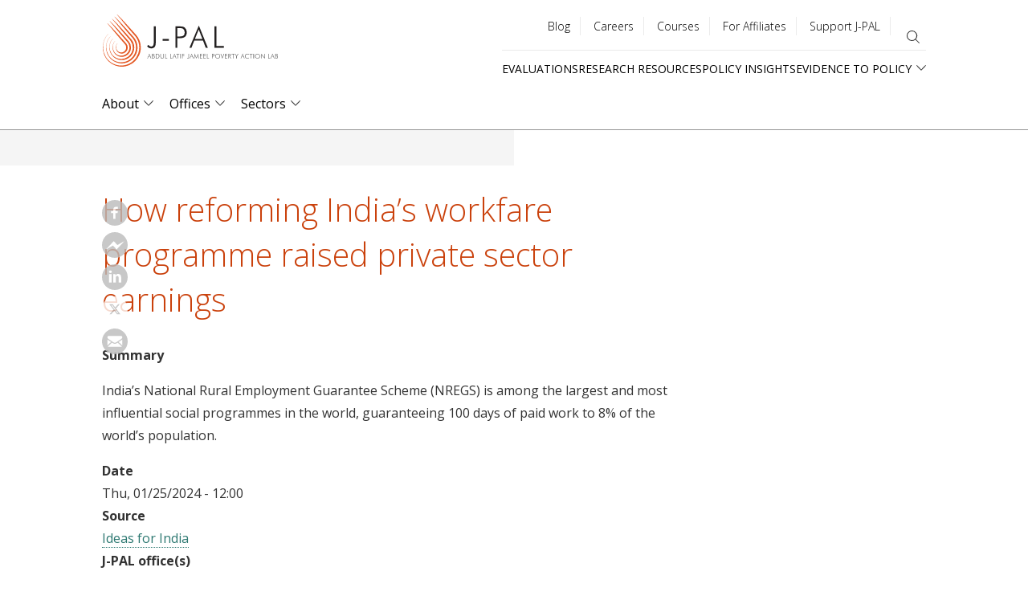

--- FILE ---
content_type: text/html; charset=UTF-8
request_url: https://www.povertyactionlab.org/in-the-news/how-reforming-indias-workfare-programme-raised-private-sector-earnings
body_size: 20449
content:
<!DOCTYPE html>
<html lang="en" dir="ltr" prefix="content: http://purl.org/rss/1.0/modules/content/  dc: http://purl.org/dc/terms/  foaf: http://xmlns.com/foaf/0.1/  og: http://ogp.me/ns#  rdfs: http://www.w3.org/2000/01/rdf-schema#  schema: http://schema.org/  sioc: http://rdfs.org/sioc/ns#  sioct: http://rdfs.org/sioc/types#  skos: http://www.w3.org/2004/02/skos/core#  xsd: http://www.w3.org/2001/XMLSchema# ">
  <head>
    <meta charset="utf-8" />
<style>#block-jpal-cheeseburgermenu, #block-jpal-cheeseburgermenutrigger {--cheese-aside-bg-color: rgba( 36, 148, 219, 1);--cheese-aside-text-color: rgba( 255, 255, 255, 1);--cheese-main-bg-color: rgba( 255, 255, 255, 1);--cheese-main-text-color: rgba( 0, 0, 0, 1);--cheese-trigger-color: rgba( 7, 35, 176, 1);--cheese-trigger-bg-color: rgba( 67, 222, 249, 1);--cheese-scrollbar-color: rgba( 180, 245, 253, 1);}</style>
<meta name="description" content="India’s National Rural Employment Guarantee Scheme (NREGS) is among the largest and most influential social programmes in the world, guaranteeing 100 days of paid work to 8% of the world’s population. " />
<link rel="canonical" href="https://www.povertyactionlab.org/in-the-news/how-reforming-indias-workfare-programme-raised-private-sector-earnings" />
<meta property="og:site_name" content="The Abdul Latif Jameel Poverty Action Lab (J-PAL)" />
<meta property="og:url" content="https://www.povertyactionlab.org/in-the-news/how-reforming-indias-workfare-programme-raised-private-sector-earnings" />
<meta property="og:title" content="How reforming India’s workfare programme raised private sector earnings" />
<meta property="og:description" content="India’s National Rural Employment Guarantee Scheme (NREGS) is among the largest and most influential social programmes in the world, guaranteeing 100 days of paid work to 8% of the world’s population. " />
<meta name="twitter:card" content="summary_large_image" />
<meta name="twitter:title" content="How reforming India’s workfare programme raised private sector earnings | The Abdul Latif Jameel Poverty Action Lab" />
<meta name="twitter:site" content="@jpal" />
<meta name="twitter:description" content="India’s National Rural Employment Guarantee Scheme (NREGS) is among the largest and most influential social programmes in the world, guaranteeing 100 days of paid work to 8% of the world’s population. " />
<meta name="twitter:site:id" content="361486440" />
<meta name="twitter:url" content="https://www.povertyactionlab.org/in-the-news/how-reforming-indias-workfare-programme-raised-private-sector-earnings" />
<meta name="Generator" content="Drupal 10 (https://www.drupal.org)" />
<meta name="MobileOptimized" content="width" />
<meta name="HandheldFriendly" content="true" />
<meta name="viewport" content="width=device-width, initial-scale=1.0" />
<link rel="icon" href="/themes/custom/jpal/favicon.ico" type="image/vnd.microsoft.icon" />
<link rel="alternate" hreflang="en" href="https://www.povertyactionlab.org/in-the-news/how-reforming-indias-workfare-programme-raised-private-sector-earnings" />

    <title>How reforming India’s workfare programme raised private sector earnings | The Abdul Latif Jameel Poverty Action Lab</title>
    <link rel="stylesheet" media="all" href="/sites/default/files/css/css_Juh7wZcVfOkagB4o7_j9N08C22Jh7P_yXCvhLibgvJg.css?delta=0&amp;language=en&amp;theme=jpal&amp;include=[base64]" />
<link rel="stylesheet" media="all" href="/sites/default/files/css/css_T2oHBXYcBuNB0cDzYSGmMqg9MsXIG-AouzTueAn1-B0.css?delta=1&amp;language=en&amp;theme=jpal&amp;include=[base64]" />

    <script type="application/json" data-drupal-selector="drupal-settings-json">{"path":{"baseUrl":"\/","pathPrefix":"","currentPath":"node\/8135308","currentPathIsAdmin":false,"isFront":false,"currentLanguage":"en","themeUrl":"themes\/custom\/jpal"},"pluralDelimiter":"\u0003","suppressDeprecationErrors":true,"gtag":{"tagId":"","consentMode":false,"otherIds":[],"events":[],"additionalConfigInfo":[]},"ajaxPageState":{"libraries":"[base64]","theme":"jpal","theme_token":null},"ajaxTrustedUrl":{"\/search":true},"gtm":{"tagId":null,"settings":{"data_layer":"dataLayer","include_environment":false},"tagIds":["GTM-K93866P"]},"back_to_top":{"back_to_top_button_trigger":100,"back_to_top_speed":1200,"back_to_top_prevent_on_mobile":false,"back_to_top_prevent_in_admin":true,"back_to_top_button_type":"image","back_to_top_button_text":"Back to top"},"ckeditorheight":{"offset":1,"line_height":1.5,"unit":"em","disable_autogrow":null},"colorbox":{"transition":"elastic","speed":350,"opacity":0.6,"slideshow":false,"slideshowAuto":true,"slideshowSpeed":2500,"slideshowStart":"start slideshow","slideshowStop":"stop slideshow","current":"{current} of {total}","previous":"\u00ab Prev","next":"Next \u00bb","close":"Close","overlayClose":true,"returnFocus":true,"maxWidth":"80%","maxHeight":"80%","initialWidth":"300","initialHeight":"250","fixed":true,"scrolling":true,"mobiledetect":false,"mobiledevicewidth":"480px"},"dataLayer":{"defaultLang":"en","languages":{"en":{"id":"en","name":"English","direction":"ltr","weight":0},"fr":{"id":"fr","name":"French","direction":"ltr","weight":1},"es":{"id":"es","name":"Spanish","direction":"ltr","weight":2},"ar":{"id":"ar","name":"Arabic","direction":"rtl","weight":3},"id":{"id":"id","name":"Indonesian","direction":"ltr","weight":4},"pt-br":{"id":"pt-br","name":"Portuguese, Brazil","direction":"ltr","weight":5}}},"widthBreakpoint":1,"social_media":{"application_id":"Your Application ID"},"langcode":"en","user":{"uid":0,"permissionsHash":"c16a756118b4c6c4b0dfdc4c8da75aa8bf5904f46b83aea1bfccbaab9625754c"}}</script>
<script src="/sites/default/files/js/js_DWaYv3LnYWmsjaRwmYO2PN88WuEomA279HVe6gFOouo.js?scope=header&amp;delta=0&amp;language=en&amp;theme=jpal&amp;include=[base64]"></script>
<script src="/modules/contrib/google_tag/js/gtag.js?t9hd97"></script>
<script src="/modules/contrib/google_tag/js/gtm.js?t9hd97"></script>

    <meta name="cf-2fa-verify" content="5cf71e92848c543">
  </head>
  <body class="path-node page-node-type-in-the-news">
        <a href="#main-content" class="visually-hidden focusable skip-link">
      Skip to main content
    </a>
    <noscript><iframe src="https://www.googletagmanager.com/ns.html?id=GTM-K93866P"
                  height="0" width="0" style="display:none;visibility:hidden"></iframe></noscript>

      <div class="dialog-off-canvas-main-canvas" data-off-canvas-main-canvas>
    



<div class="layout-container">
      <header role="banner">
        <div class="region region-header">
    <div id="block-jpal-branding" class="block block-system block-system-branding-block">
  
    
        <a href="/" title="J-PAL" class="site-logo">
      <span class="logo-desktop"><img src="/themes/custom/jpal/logo.svg" alt="J-PAL" /></span>
      <span class="logo-mobile"><img src="/themes/custom/jpal/logo-mobile.svg" alt="J-PAL" /></span>
    </a>
        <div class="site-name">
      <a href="/" title="Home" rel="home">The Abdul Latif Jameel Poverty Action Lab</a>
    </div>
    </div>
<div style="display: none;" class="block-cheeseburgermenu-container block-cheeseburgermenu-container--with-navigation block block-cheeseburger-menu" id="block-jpal-cheeseburgermenu">
  
    
      <div class="cheeseburger-menu__side-trigger" data-cheeseburger-close="true"><?xml version="1.0" encoding="utf-8"?>
<!-- Generator: Adobe Illustrator 19.1.0, SVG Export Plug-In . SVG Version: 6.00 Build 0)  -->
<svg version="1.1" xmlns="http://www.w3.org/2000/svg" xmlns:xlink="http://www.w3.org/1999/xlink" x="0px" y="0px" width="24px"
	 height="24px" viewBox="0 0 24 24" enable-background="new 0 0 24 24" xml:space="preserve">
<g id="Bounding_Boxes">
	<path fill="none" d="M0,0h24v24H0V0z"/>
</g>
<g id="Rounded">
	<path d="M18.3,5.71L18.3,5.71c-0.39-0.39-1.02-0.39-1.41,0L12,10.59L7.11,5.7c-0.39-0.39-1.02-0.39-1.41,0l0,0
		c-0.39,0.39-0.39,1.02,0,1.41L10.59,12L5.7,16.89c-0.39,0.39-0.39,1.02,0,1.41h0c0.39,0.39,1.02,0.39,1.41,0L12,13.41l4.89,4.89
		c0.39,0.39,1.02,0.39,1.41,0l0,0c0.39-0.39,0.39-1.02,0-1.41L13.41,12l4.89-4.89C18.68,6.73,18.68,6.09,18.3,5.71z"/>
</g>
</svg>
</div>

	<div class="cheeseburger-menu__side-menu">
		      					      					      						</div>

<div class="cheeseburger-menu__main-navigation-area">
				<div  data-cheeseburger-id="menu-main" >
						<ul
				class="cheeseburger-menu__mainmenu">
															<li  class="menu-link cheeseburger-menu__item main__item cheeseburger-parent">
									<span class="cheeseburger-menu__item-label" data-cheeseburger-parent-trigger>
					<span>About</span>
				</span>
					
					<span class="cheeseburger-menu__submenu-trigger" data-cheeseburger-parent-trigger><div class="cheeseburger-menu__submenu-trigger-icon dropdown"></div></span>
			<ul class="cheeseburger-menu__submenu">
											<li  class="menu-link cheeseburger-menu__item main__item">
					<a class="cheeseburger-menu__item-label" href="/about-us">
				<span>Overview</span>
			</a>
		
			</li>

											<li  class="menu-link cheeseburger-menu__item main__item cheeseburger-parent">
									<span class="cheeseburger-menu__item-label" data-cheeseburger-parent-trigger>
					<span>People</span>
				</span>
					
					<span class="cheeseburger-menu__submenu-trigger" data-cheeseburger-parent-trigger><div class="cheeseburger-menu__submenu-trigger-icon dropdown"></div></span>
			<ul class="cheeseburger-menu__submenu">
											<li  class="menu-link cheeseburger-menu__item main__item">
					<a class="cheeseburger-menu__item-label" href="/affiliated-professors">
				<span>Affiliated Professors</span>
			</a>
		
			</li>

											<li  class="menu-link cheeseburger-menu__item main__item">
					<a class="cheeseburger-menu__item-label" href="https://www.povertyactionlab.org/invited-researchers">
				<span>Invited Researchers</span>
			</a>
		
			</li>

											<li  class="menu-link cheeseburger-menu__item main__item">
					<a class="cheeseburger-menu__item-label" href="/page/j-pal-scholars-and-fellows">
				<span>J-PAL Scholars</span>
			</a>
		
			</li>

											<li  class="menu-link cheeseburger-menu__item main__item">
					<a class="cheeseburger-menu__item-label" href="/board-members">
				<span>Board</span>
			</a>
		
			</li>

											<li  class="menu-link cheeseburger-menu__item main__item">
					<a class="cheeseburger-menu__item-label" href="/staff">
				<span>Staff</span>
			</a>
		
			</li>

							</ul>
			</li>

											<li  class="menu-link cheeseburger-menu__item main__item">
					<a class="cheeseburger-menu__item-label" href="/strengthening-our-work">
				<span>Strengthening Our Work</span>
			</a>
		
			</li>

											<li  class="menu-link cheeseburger-menu__item main__item">
					<a class="cheeseburger-menu__item-label" href="/page/code-conduct-j-pal-community">
				<span>Code of Conduct</span>
			</a>
		
			</li>

											<li  class="menu-link cheeseburger-menu__item main__item">
					<a class="cheeseburger-menu__item-label" href="/initiatives">
				<span>Initiatives</span>
			</a>
		
			</li>

											<li  class="menu-link cheeseburger-menu__item main__item">
					<a class="cheeseburger-menu__item-label" href="/events">
				<span>Events</span>
			</a>
		
			</li>

											<li  class="menu-link cheeseburger-menu__item main__item">
					<a class="cheeseburger-menu__item-label" href="/blog">
				<span>Blog</span>
			</a>
		
			</li>

											<li  class="menu-link cheeseburger-menu__item main__item">
					<a class="cheeseburger-menu__item-label" href="/news">
				<span>News</span>
			</a>
		
			</li>

											<li  class="menu-link cheeseburger-menu__item main__item">
					<a class="cheeseburger-menu__item-label" href="/press-room">
				<span>Press Room</span>
			</a>
		
			</li>

							</ul>
			</li>

											<li  class="menu-link cheeseburger-menu__item main__item cheeseburger-parent">
									<span class="cheeseburger-menu__item-label" data-cheeseburger-parent-trigger>
					<span>Offices</span>
				</span>
					
					<span class="cheeseburger-menu__submenu-trigger" data-cheeseburger-parent-trigger><div class="cheeseburger-menu__submenu-trigger-icon dropdown"></div></span>
			<ul class="cheeseburger-menu__submenu">
											<li  class="menu-link cheeseburger-menu__item main__item">
					<a class="cheeseburger-menu__item-label" href="/j-pal-offices">
				<span>Overview</span>
			</a>
		
			</li>

											<li  class="menu-link cheeseburger-menu__item main__item">
					<a class="cheeseburger-menu__item-label" href="/global">
				<span>Global</span>
			</a>
		
			</li>

											<li  class="menu-link cheeseburger-menu__item main__item cheeseburger-parent">
									<span class="cheeseburger-menu__item-label" data-cheeseburger-parent-trigger>
					<span>Africa</span>
				</span>
					
					<span class="cheeseburger-menu__submenu-trigger" data-cheeseburger-parent-trigger><div class="cheeseburger-menu__submenu-trigger-icon dropdown"></div></span>
			<ul class="cheeseburger-menu__submenu">
											<li  class="menu-link cheeseburger-menu__item main__item">
									<span class="cheeseburger-menu__item-label">
					<span>About</span>
				</span>
					
			</li>

											<li  class="menu-link cheeseburger-menu__item main__item">
									<span class="cheeseburger-menu__item-label">
					<span>Policy</span>
				</span>
					
			</li>

											<li  class="menu-link cheeseburger-menu__item main__item">
									<span class="cheeseburger-menu__item-label">
					<span>Research</span>
				</span>
					
			</li>

											<li  class="menu-link cheeseburger-menu__item main__item">
									<span class="cheeseburger-menu__item-label">
					<span>Training</span>
				</span>
					
			</li>

							</ul>
			</li>

											<li  class="menu-link cheeseburger-menu__item main__item cheeseburger-parent">
									<span class="cheeseburger-menu__item-label" data-cheeseburger-parent-trigger>
					<span>Europe</span>
				</span>
					
					<span class="cheeseburger-menu__submenu-trigger" data-cheeseburger-parent-trigger><div class="cheeseburger-menu__submenu-trigger-icon dropdown"></div></span>
			<ul class="cheeseburger-menu__submenu">
											<li  class="menu-link cheeseburger-menu__item main__item">
									<span class="cheeseburger-menu__item-label">
					<span>About</span>
				</span>
					
			</li>

											<li  class="menu-link cheeseburger-menu__item main__item">
									<span class="cheeseburger-menu__item-label">
					<span>Research</span>
				</span>
					
			</li>

											<li  class="menu-link cheeseburger-menu__item main__item">
									<span class="cheeseburger-menu__item-label">
					<span>Policy</span>
				</span>
					
			</li>

											<li  class="menu-link cheeseburger-menu__item main__item">
									<span class="cheeseburger-menu__item-label">
					<span>Training</span>
				</span>
					
			</li>

							</ul>
			</li>

											<li  class="menu-link cheeseburger-menu__item main__item cheeseburger-parent">
									<span class="cheeseburger-menu__item-label" data-cheeseburger-parent-trigger>
					<span>Latin America and the Caribbean</span>
				</span>
					
					<span class="cheeseburger-menu__submenu-trigger" data-cheeseburger-parent-trigger><div class="cheeseburger-menu__submenu-trigger-icon dropdown"></div></span>
			<ul class="cheeseburger-menu__submenu">
											<li  class="menu-link cheeseburger-menu__item main__item">
					<a class="cheeseburger-menu__item-label" href="/%3Cno%20link%3E">
				<span>About</span>
			</a>
		
			</li>

											<li  class="menu-link cheeseburger-menu__item main__item">
					<a class="cheeseburger-menu__item-label" href="/%3Cno%20link%3E">
				<span>Research</span>
			</a>
		
			</li>

											<li  class="menu-link cheeseburger-menu__item main__item">
					<a class="cheeseburger-menu__item-label" href="/%3Cno%20link%3E">
				<span>Policy</span>
			</a>
		
			</li>

											<li  class="menu-link cheeseburger-menu__item main__item">
					<a class="cheeseburger-menu__item-label" href="/%3Cno%20link%3E">
				<span>Training</span>
			</a>
		
			</li>

											<li  class="menu-link cheeseburger-menu__item main__item">
					<a class="cheeseburger-menu__item-label" href="/%3Cno%20link%3E">
				<span>Cross-Cutting Projects</span>
			</a>
		
			</li>

							</ul>
			</li>

											<li  class="menu-link cheeseburger-menu__item main__item cheeseburger-parent">
									<span class="cheeseburger-menu__item-label" data-cheeseburger-parent-trigger>
					<span>Middle East and North Africa</span>
				</span>
					
					<span class="cheeseburger-menu__submenu-trigger" data-cheeseburger-parent-trigger><div class="cheeseburger-menu__submenu-trigger-icon dropdown"></div></span>
			<ul class="cheeseburger-menu__submenu">
											<li  class="menu-link cheeseburger-menu__item main__item">
									<span class="cheeseburger-menu__item-label">
					<span>About</span>
				</span>
					
			</li>

											<li  class="menu-link cheeseburger-menu__item main__item">
									<span class="cheeseburger-menu__item-label">
					<span>Research</span>
				</span>
					
			</li>

											<li  class="menu-link cheeseburger-menu__item main__item">
									<span class="cheeseburger-menu__item-label">
					<span>Policy</span>
				</span>
					
			</li>

											<li  class="menu-link cheeseburger-menu__item main__item">
									<span class="cheeseburger-menu__item-label">
					<span>Training</span>
				</span>
					
			</li>

							</ul>
			</li>

											<li  class="menu-link cheeseburger-menu__item main__item cheeseburger-parent">
									<span class="cheeseburger-menu__item-label" data-cheeseburger-parent-trigger>
					<span>North America</span>
				</span>
					
					<span class="cheeseburger-menu__submenu-trigger" data-cheeseburger-parent-trigger><div class="cheeseburger-menu__submenu-trigger-icon dropdown"></div></span>
			<ul class="cheeseburger-menu__submenu">
											<li  class="menu-link cheeseburger-menu__item main__item">
									<span class="cheeseburger-menu__item-label">
					<span>About</span>
				</span>
					
			</li>

											<li  class="menu-link cheeseburger-menu__item main__item">
									<span class="cheeseburger-menu__item-label">
					<span>Research</span>
				</span>
					
			</li>

											<li  class="menu-link cheeseburger-menu__item main__item">
									<span class="cheeseburger-menu__item-label">
					<span>Policy</span>
				</span>
					
			</li>

											<li  class="menu-link cheeseburger-menu__item main__item">
									<span class="cheeseburger-menu__item-label">
					<span>Training</span>
				</span>
					
			</li>

							</ul>
			</li>

											<li  class="menu-link cheeseburger-menu__item main__item cheeseburger-parent">
									<span class="cheeseburger-menu__item-label" data-cheeseburger-parent-trigger>
					<span>South Asia</span>
				</span>
					
					<span class="cheeseburger-menu__submenu-trigger" data-cheeseburger-parent-trigger><div class="cheeseburger-menu__submenu-trigger-icon dropdown"></div></span>
			<ul class="cheeseburger-menu__submenu">
											<li  class="menu-link cheeseburger-menu__item main__item">
					<a class="cheeseburger-menu__item-label" href="/%3Cnolink%3E">
				<span>About</span>
			</a>
		
			</li>

											<li  class="menu-link cheeseburger-menu__item main__item">
					<a class="cheeseburger-menu__item-label" href="/%3Cno%20link%3E">
				<span>Research</span>
			</a>
		
			</li>

											<li  class="menu-link cheeseburger-menu__item main__item">
					<a class="cheeseburger-menu__item-label" href="/%3Cno%20link%3E">
				<span>Policy</span>
			</a>
		
			</li>

											<li  class="menu-link cheeseburger-menu__item main__item">
					<a class="cheeseburger-menu__item-label" href="/%3Cno%20link%3E">
				<span>Training</span>
			</a>
		
			</li>

							</ul>
			</li>

											<li  class="menu-link cheeseburger-menu__item main__item cheeseburger-parent">
									<span class="cheeseburger-menu__item-label" data-cheeseburger-parent-trigger>
					<span>Southeast Asia</span>
				</span>
					
					<span class="cheeseburger-menu__submenu-trigger" data-cheeseburger-parent-trigger><div class="cheeseburger-menu__submenu-trigger-icon dropdown"></div></span>
			<ul class="cheeseburger-menu__submenu">
											<li  class="menu-link cheeseburger-menu__item main__item">
									<span class="cheeseburger-menu__item-label">
					<span>About</span>
				</span>
					
			</li>

											<li  class="menu-link cheeseburger-menu__item main__item">
									<span class="cheeseburger-menu__item-label">
					<span>Research</span>
				</span>
					
			</li>

											<li  class="menu-link cheeseburger-menu__item main__item">
									<span class="cheeseburger-menu__item-label">
					<span>Policy</span>
				</span>
					
			</li>

							</ul>
			</li>

							</ul>
			</li>

											<li  class="menu-link cheeseburger-menu__item main__item cheeseburger-parent">
									<span class="cheeseburger-menu__item-label" data-cheeseburger-parent-trigger>
					<span>Sectors</span>
				</span>
					
					<span class="cheeseburger-menu__submenu-trigger" data-cheeseburger-parent-trigger><div class="cheeseburger-menu__submenu-trigger-icon dropdown"></div></span>
			<ul class="cheeseburger-menu__submenu">
											<li  class="menu-link cheeseburger-menu__item main__item">
					<a class="cheeseburger-menu__item-label" href="/sectors">
				<span>Overview</span>
			</a>
		
			</li>

											<li  class="menu-link cheeseburger-menu__item main__item">
					<a class="cheeseburger-menu__item-label" href="/sector/agriculture">
				<span>Agriculture</span>
			</a>
		
			</li>

											<li  class="menu-link cheeseburger-menu__item main__item">
					<a class="cheeseburger-menu__item-label" href="/sector/crime-violence-conflict">
				<span>Crime, Violence, and Conflict</span>
			</a>
		
			</li>

											<li  class="menu-link cheeseburger-menu__item main__item">
					<a class="cheeseburger-menu__item-label" href="/sector/education">
				<span>Education</span>
			</a>
		
			</li>

											<li  class="menu-link cheeseburger-menu__item main__item">
					<a class="cheeseburger-menu__item-label" href="/sector/environment-energy-climate-change">
				<span>Environment, Energy, and Climate Change</span>
			</a>
		
			</li>

											<li  class="menu-link cheeseburger-menu__item main__item">
					<a class="cheeseburger-menu__item-label" href="/sector/finance">
				<span>Finance</span>
			</a>
		
			</li>

											<li  class="menu-link cheeseburger-menu__item main__item">
					<a class="cheeseburger-menu__item-label" href="/sector/firms">
				<span>Firms</span>
			</a>
		
			</li>

											<li  class="menu-link cheeseburger-menu__item main__item">
					<a class="cheeseburger-menu__item-label" href="/sector/gender">
				<span>Gender</span>
			</a>
		
			</li>

											<li  class="menu-link cheeseburger-menu__item main__item">
					<a class="cheeseburger-menu__item-label" href="/sector/health">
				<span>Health</span>
			</a>
		
			</li>

											<li  class="menu-link cheeseburger-menu__item main__item">
					<a class="cheeseburger-menu__item-label" href="/sector/labor-markets">
				<span>Labor Markets</span>
			</a>
		
			</li>

											<li  class="menu-link cheeseburger-menu__item main__item">
					<a class="cheeseburger-menu__item-label" href="/sector/political-economy-governance">
				<span>Political Economy and Governance</span>
			</a>
		
			</li>

											<li  class="menu-link cheeseburger-menu__item main__item">
					<a class="cheeseburger-menu__item-label" href="/sector/social-protection">
				<span>Social Protection</span>
			</a>
		
			</li>

							</ul>
			</li>

							</ul>
		</div>
			<div  data-cheeseburger-id="menu-quick-links" >
						<ul
				class="cheeseburger-menu__mainmenu">
															<li  class="menu-link cheeseburger-menu__item quick-links__item">
					<a class="cheeseburger-menu__item-label" href="/evaluations">
				<span>Evaluations</span>
			</a>
		
			</li>

											<li  class="menu-link cheeseburger-menu__item quick-links__item cheeseburger-parent">
									<span class="cheeseburger-menu__item-label" data-cheeseburger-parent-trigger>
					<span>Research Resources</span>
				</span>
					
					<span class="cheeseburger-menu__submenu-trigger" data-cheeseburger-parent-trigger><div class="cheeseburger-menu__submenu-trigger-icon dropdown"></div></span>
			<ul class="cheeseburger-menu__submenu">
											<li  class="menu-link cheeseburger-menu__item quick-links__item">
									<span class="cheeseburger-menu__item-label">
					<span>About Us</span>
				</span>
					
			</li>

											<li  class="menu-link cheeseburger-menu__item quick-links__item">
									<span class="cheeseburger-menu__item-label">
					<span>Our Work</span>
				</span>
					
			</li>

											<li  class="menu-link cheeseburger-menu__item quick-links__item">
									<span class="cheeseburger-menu__item-label">
					<span>Join ASPIRE</span>
				</span>
					
			</li>

											<li  class="menu-link cheeseburger-menu__item quick-links__item">
									<span class="cheeseburger-menu__item-label">
					<span>Newsroom</span>
				</span>
					
			</li>

							</ul>
			</li>

											<li  class="menu-link cheeseburger-menu__item quick-links__item">
					<a class="cheeseburger-menu__item-label" href="/policy-insights">
				<span>Policy Insights</span>
			</a>
		
			</li>

											<li  class="menu-link cheeseburger-menu__item quick-links__item cheeseburger-parent">
									<span class="cheeseburger-menu__item-label" data-cheeseburger-parent-trigger>
					<span>Evidence to Policy</span>
				</span>
					
					<span class="cheeseburger-menu__submenu-trigger" data-cheeseburger-parent-trigger><div class="cheeseburger-menu__submenu-trigger-icon dropdown"></div></span>
			<ul class="cheeseburger-menu__submenu">
											<li  class="menu-link cheeseburger-menu__item quick-links__item">
					<a class="cheeseburger-menu__item-label" href="/evidence-policy">
				<span>Pathways and Case Studies</span>
			</a>
		
			</li>

											<li  class="menu-link cheeseburger-menu__item quick-links__item">
					<a class="cheeseburger-menu__item-label" href="/evidence-effect">
				<span>The Evidence Effect</span>
			</a>
		
			</li>

							</ul>
			</li>

							</ul>
		</div>
			<div  data-cheeseburger-id="menu-utility-menu" >
						<ul
				class="cheeseburger-menu__mainmenu">
															<li  class="menu-link cheeseburger-menu__item utility-menu__item">
					<a class="cheeseburger-menu__item-label" href="/blog">
				<span>Blog</span>
			</a>
		
			</li>

											<li  class="menu-link cheeseburger-menu__item utility-menu__item">
					<a class="cheeseburger-menu__item-label" href="/careers">
				<span>Careers</span>
			</a>
		
			</li>

											<li  class="menu-link cheeseburger-menu__item utility-menu__item">
					<a class="cheeseburger-menu__item-label" href="/j-pal-courses">
				<span>Courses</span>
			</a>
		
			</li>

											<li  class="menu-link cheeseburger-menu__item utility-menu__item">
					<a class="cheeseburger-menu__item-label" href="/page/information-affiliated-researchers">
				<span>For Affiliates</span>
			</a>
		
			</li>

											<li  class="menu-link cheeseburger-menu__item utility-menu__item">
					<a class="cheeseburger-menu__item-label" href="/support-us">
				<span>Support J-PAL</span>
			</a>
		
			</li>

							</ul>
		</div>
	</div>


  </div>
<div id="block-jpal-cheeseburgermenutrigger" class="block block-cheeseburger-menu block-cheeseburger-menu-trigger">
  
    
      <div class="block-cheeseburgermenu__trigger-element" data-cheeseburger-id="block-jpal-cheeseburgermenu">
    <span></span>
    <span></span>
    <span></span>
</div>

  </div>
<nav role="navigation" aria-labelledby="block-utilitymenu-menu" id="block-utilitymenu" class="block block-menu navigation menu--utility-menu">
            
  <h2 class="visually-hidden" id="block-utilitymenu-menu">Utility menu</h2>
  

        
              <ul class="menu">
                    <li class="menu-item">
        <a href="/blog" data-drupal-link-system-path="node/34">Blog</a>
              </li>
                <li class="menu-item">
        <a href="/careers" data-drupal-link-system-path="node/35">Careers</a>
              </li>
                <li class="menu-item">
        <a href="/j-pal-courses" data-drupal-link-system-path="node/8136232">Courses</a>
              </li>
                <li class="menu-item">
        <a href="/page/information-affiliated-researchers" data-drupal-link-system-path="node/4486">For Affiliates</a>
              </li>
                <li class="menu-item">
        <a href="/support-us" data-drupal-link-system-path="node/7801045">Support J-PAL</a>
              </li>
        </ul>
  


  </nav>
<div class="views-exposed-form bef-exposed-form block block-views block-views-exposed-filter-blocksitewide-search-page-sitewide-search" data-drupal-selector="views-exposed-form-sitewide-search-page-sitewide-search" id="block-exposed-form-page-sitewide-search">
  
    
      <button class="search-toggle" type="button" aria-expanded="false" aria-label="search"></button>
    <form action="/search" method="get" id="views-exposed-form-sitewide-search-page-sitewide-search" accept-charset="UTF-8">
  <div class="form--inline clearfix">
  <div class="js-form-item form-item js-form-type-textfield form-type-textfield js-form-item-search-api-fulltext form-item-search-api-fulltext">
      <label for="edit-search-api-fulltext">Search</label>
        <input data-drupal-selector="edit-search-api-fulltext" type="text" id="edit-search-api-fulltext" name="search_api_fulltext" value="" size="30" maxlength="128" class="form-text" />

        </div>
<div class="js-form-item form-item js-form-type-select form-type-select js-form-item-type form-item-type">
      
        <select data-drupal-selector="edit-type" id="edit-type" name="type" class="form-select"><option value="All" selected="selected">All Types</option><option value="blog">Blog</option><option value="case_study">Case study</option><option value="evaluation">Evaluation</option><option value="event">Event</option><option value="initiative">Initiative</option><option value="initiative_subpage">Initiative projects and documents</option><option value="job">Job</option><option value="jpal_updates">J-PAL Updates</option><option value="landing_page">Landing page</option><option value="page">Basic page</option><option value="person">Person</option><option value="policy_insight">Policy insight</option><option value="policy_insight_sector_page">Policy insight sector page</option><option value="research_resource">Research resource</option></select>
        </div>
<div data-drupal-selector="edit-actions" class="form-actions js-form-wrapper form-wrapper" id="edit-actions"><input data-drupal-selector="edit-submit-sitewide-search" type="submit" id="edit-submit-sitewide-search" value="Search" class="button js-form-submit form-submit" />
</div>

</div>

</form>

  </div>
<nav role="navigation" aria-labelledby="block-quicklinks-menu" id="block-quicklinks" class="block block-menu navigation menu--quick-links">
            
  <h2 class="visually-hidden" id="block-quicklinks-menu">Quick links</h2>
  

        
              <ul class="menu">
                    <li class="menu-item">
        <a href="/evaluations" data-drupal-link-system-path="node/27">Evaluations</a>
              </li>
                <li class="menu-item">
        <a href="/research-resources" data-drupal-link-system-path="node/26">Research Resources</a>
              </li>
                <li class="menu-item">
        <a href="/policy-insights" data-drupal-link-system-path="node/30">Policy Insights</a>
              </li>
                <li class="menu-item menu-item--expanded">
        <span>Evidence to Policy</span>
                                <ul class="menu">
                    <li class="menu-item">
        <a href="/evidence-policy" data-drupal-link-system-path="node/29">Pathways and Case Studies</a>
              </li>
                <li class="menu-item">
        <a href="/evidence-effect" data-drupal-link-system-path="node/8136871">The Evidence Effect</a>
              </li>
        </ul>
  
              </li>
        </ul>
  


  </nav>
<div id="block-mainnavigation-2" class="block block-menu-item-fields block-menu-item-fieldsmain">
  
    
      
              <ul class="menu-level-0">
              <li>
                  <div>
  
  
            <div class="field field--name-link field--type-link field--label-hidden field__item"><a href="/about-us" data-drupal-link-system-path="node/43">About</a></div>
      
            <div class="clearfix text-formatted field field--name-field-description-long field--type-text-long field--label-hidden field__item"><p>The Abdul Latif Jameel Poverty Action Lab (J-PAL) is a global research center working to reduce poverty by ensuring that policy is informed by scientific evidence. Anchored by a network of more than 1,100 researchers at universities around the world, J-PAL conducts randomized impact evaluations to answer critical questions in the fight against poverty.</p></div>
      
</div>

                                        <div class="menu-level-1-wrapper">
      <ul class="menu-level-1">
              <li>
                  <div>
  
  
            <div class="field field--name-link field--type-link field--label-hidden field__item"><a href="/about-us" data-drupal-link-system-path="node/43">Overview</a></div>
      
            <div class="clearfix text-formatted field field--name-field-description-long field--type-text-long field--label-hidden field__item"><p>The Abdul Latif Jameel Poverty Action Lab (J-PAL) is a global research center working to reduce poverty by ensuring that policy is informed by scientific evidence. Anchored by a network of more than 1,100 researchers at universities around the world, J-PAL conducts randomized impact evaluations to answer critical questions in the fight against poverty.</p></div>
      
</div>

                      </li>
          <li>
                  <div>
  
  
            <div class="field field--name-link field--type-link field--label-hidden field__item"><button type="button">People</button></div>
      
</div>

                                        <div class="menu-level-2-wrapper">
      <ul class="menu-level-2">
              <li>
                  <div>
  
  
            <div class="field field--name-link field--type-link field--label-hidden field__item"><a href="/affiliated-professors" data-drupal-link-system-path="node/42">Affiliated Professors</a></div>
      
            <div class="clearfix text-formatted field field--name-field-description-long field--type-text-long field--label-hidden field__item"><p>Our affiliated professors are based at over 130 universities and conduct randomized evaluations around the world to design, evaluate, and improve programs and policies aimed at reducing poverty. They set their own research agendas, raise funds to support their evaluations, and work with J-PAL staff on research, policy outreach, and training.</p></div>
      
</div>

                      </li>
          <li>
                  <div>
  
  
            <div class="field field--name-link field--type-link field--label-hidden field__item"><a href="https://www.povertyactionlab.org/invited-researchers" title="Invited Researchers">Invited Researchers</a></div>
      
</div>

                      </li>
          <li>
                  <div>
  
  
            <div class="field field--name-link field--type-link field--label-hidden field__item"><a href="/page/j-pal-scholars-and-fellows" data-drupal-link-system-path="node/8135112">J-PAL Scholars</a></div>
      
</div>

                      </li>
          <li>
                  <div>
  
  
            <div class="field field--name-link field--type-link field--label-hidden field__item"><a href="/board-members" data-drupal-link-system-path="node/40">Board</a></div>
      
            <div class="clearfix text-formatted field field--name-field-description-long field--type-text-long field--label-hidden field__item">Our Board of Directors, which is composed of J-PAL affiliated professors and senior management, provides overall strategic guidance to J-PAL, our sector programs, and regional offices.</div>
      
</div>

                      </li>
          <li>
                  <div>
  
  
            <div class="field field--name-link field--type-link field--label-hidden field__item"><a href="/staff" data-drupal-link-system-path="node/395951">Staff</a></div>
      
</div>

                      </li>
              </ul>
      </div>
      
              </li>
          <li>
                  <div>
  
  
            <div class="field field--name-link field--type-link field--label-hidden field__item"><a href="/strengthening-our-work" data-drupal-link-system-path="node/6557141">Strengthening Our Work</a></div>
      
            <div class="clearfix text-formatted field field--name-field-description-long field--type-text-long field--label-hidden field__item"><p>Our research, policy, and training work is fundamentally better when it is informed by a broad range of perspectives.</p>
</div>
      
</div>

                      </li>
          <li>
                  <div>
  
  
            <div class="field field--name-link field--type-link field--label-hidden field__item"><a href="/page/code-conduct-j-pal-community" title="Code of Conduct for the J-PAL Community" data-drupal-link-system-path="node/7821966">Code of Conduct</a></div>
      
</div>

                      </li>
          <li>
                  <div>
  
  <div>
  
  
            <div class="field field--name-link field--type-link field--label-hidden field__item"><a href="/initiatives" title="J-PAL initiatives concentrate funding and other resources around priority topics for which rigorous policy-relevant research is urgently needed." data-drupal-link-system-path="node/37">Initiatives</a></div>
      
            <div class="clearfix text-formatted field field--name-field-description-long field--type-text-long field--label-hidden field__item">J-PAL initiatives concentrate funding and other resources around priority topics for which rigorous policy-relevant research is urgently needed.</div>
      
</div>

</div>

                      </li>
          <li>
                  <div>
  
  
            <div class="field field--name-link field--type-link field--label-hidden field__item"><a href="/events" data-drupal-link-system-path="node/33">Events</a></div>
      
            <div class="clearfix text-formatted field field--name-field-description-long field--type-text-long field--label-hidden field__item">We host events around the world and online to share results and policy lessons from randomized evaluations, to build new partnerships between researchers and practitioners, and to train organizations on how to design and conduct randomized evaluations, and use evidence from impact evaluations.</div>
      
</div>

                      </li>
          <li>
                  <div>
  
  
            <div class="field field--name-link field--type-link field--label-hidden field__item"><a href="/blog" data-drupal-link-system-path="node/34">Blog</a></div>
      
            <div class="clearfix text-formatted field field--name-field-description-long field--type-text-long field--label-hidden field__item">News, ideas, and analysis from J-PAL staff and affiliated professors.</div>
      
</div>

                      </li>
          <li>
                  <div>
  
  
            <div class="field field--name-link field--type-link field--label-hidden field__item"><a href="/news" data-drupal-link-system-path="node/32">News</a></div>
      
            <div class="clearfix text-formatted field field--name-field-description-long field--type-text-long field--label-hidden field__item">Browse news articles about J-PAL and our affiliated professors, read our press releases and monthly global and research newsletters, and connect with us for media inquiries.</div>
      
</div>

                      </li>
          <li>
                  <div>
  
  
            <div class="field field--name-link field--type-link field--label-hidden field__item"><a href="/press-room" data-drupal-link-system-path="node/7800470">Press Room</a></div>
      
            <div class="clearfix text-formatted field field--name-field-description-long field--type-text-long field--label-hidden field__item">Based at leading universities around the world, our experts are economists who use randomized evaluations to answer critical questions in the fight against poverty. Connect with us for all media inquiries and we'll help you find the right person to shed insight on your story.</div>
      
</div>

                      </li>
              </ul>
      </div>
      
              </li>
          <li>
                  <div>
  
  
            <div class="field field--name-link field--type-link field--label-hidden field__item"><a href="/j-pal-offices" data-drupal-link-system-path="node/5120">Offices</a></div>
      
            <div class="clearfix text-formatted field field--name-field-description-long field--type-text-long field--label-hidden field__item">J-PAL is based at MIT in Cambridge, MA and has seven regional offices at leading universities in Africa, Europe, Latin America and the Caribbean, Middle East and North Africa, North America, South Asia, and Southeast Asia.</div>
      
</div>

                                        <div class="menu-level-1-wrapper">
      <ul class="menu-level-1">
              <li>
                  <div>
  
  <div>
  
  
            <div class="field field--name-link field--type-link field--label-hidden field__item"><a href="/j-pal-offices" data-drupal-link-system-path="node/5120">Overview</a></div>
      
            <div class="clearfix text-formatted field field--name-field-description-long field--type-text-long field--label-hidden field__item">J-PAL is based at MIT in Cambridge, MA and has seven regional offices at leading universities in Africa, Europe, Latin America and the Caribbean, Middle East and North Africa, North America, South Asia, and Southeast Asia.</div>
      
</div>

</div>

                      </li>
          <li>
                  <div>
  
  
            <div class="field field--name-link field--type-link field--label-hidden field__item"><a href="/global" data-drupal-link-system-path="taxonomy/term/352">Global</a></div>
      
            <div class="clearfix text-formatted field field--name-field-description-long field--type-text-long field--label-hidden field__item">Our global office is based at the Department of Economics at the Massachusetts Institute of Technology. It serves as the head office for our network of seven independent regional offices.</div>
      
</div>

                      </li>
          <li>
                  <div>
  
  
            <div class="field field--name-link field--type-link field--label-hidden field__item"><a href="/j-pal-africa" data-drupal-link-system-path="node/8137496">Africa</a></div>
      
</div>

                      </li>
          <li>
                  <div>
  
  
            <div class="field field--name-link field--type-link field--label-hidden field__item"><a href="/j-pal-europe" data-drupal-link-system-path="node/8137389">Europe</a></div>
      
</div>

                      </li>
          <li>
                  
            <div class="field field--name-link field--type-link field--label-hidden field__item"><a href="/j-pal-latin-america-and-caribbean" data-drupal-link-system-path="node/8137499">Latin America and the Caribbean</a></div>
      
                      </li>
          <li>
                  <div>
  
  
            <div class="field field--name-link field--type-link field--label-hidden field__item"><a href="/j-pal-middle-east-and-north-africa" data-drupal-link-system-path="node/8137455">Middle East and North Africa</a></div>
      
</div>

                      </li>
          <li>
                  
            <div class="field field--name-link field--type-link field--label-hidden field__item"><a href="/j-pal-north-america" data-drupal-link-system-path="node/8137481">North America</a></div>
      
                      </li>
          <li>
                  <div>
  
  
            <div class="field field--name-link field--type-link field--label-hidden field__item"><a href="/j-pal-south-asia" data-drupal-link-system-path="node/8137315">South Asia</a></div>
      
</div>

                      </li>
          <li>
                  <div>
  
  
            <div class="field field--name-link field--type-link field--label-hidden field__item"><a href="/j-pal-southeast-asia" data-drupal-link-system-path="node/8137454">Southeast Asia</a></div>
      
</div>

                      </li>
              </ul>
      </div>
      
              </li>
          <li>
                  <div>
  
  
            <div class="field field--name-link field--type-link field--label-hidden field__item"><a href="/sectors" data-drupal-link-system-path="node/39">Sectors</a></div>
      
            <div class="clearfix text-formatted field field--name-field-description-long field--type-text-long field--label-hidden field__item">Led by affiliated professors, J-PAL sectors guide our research and policy work by conducting literature reviews; by managing research initiatives that promote the rigorous evaluation of innovative interventions by affiliates; and by summarizing findings and lessons from randomized evaluations and producing cost-effectiveness analyses to help inform relevant policy debates.</div>
      
</div>

                                        <div class="menu-level-1-wrapper">
      <ul class="menu-level-1">
              <li>
                  <div>
  
  
            <div class="field field--name-link field--type-link field--label-hidden field__item"><a href="/sectors" data-drupal-link-system-path="node/39">Overview</a></div>
      
            <div class="clearfix text-formatted field field--name-field-description-long field--type-text-long field--label-hidden field__item">Led by affiliated professors, J-PAL sectors guide our research and policy work by conducting literature reviews; by managing research initiatives that promote the rigorous evaluation of innovative interventions by affiliates; and by summarizing findings and lessons from randomized evaluations and producing cost-effectiveness analyses to help inform relevant policy debates.</div>
      
</div>

                      </li>
          <li>
                  <div>
  
  
            <div class="field field--name-link field--type-link field--label-hidden field__item"><a href="/sector/agriculture" data-drupal-link-system-path="taxonomy/term/386">Agriculture</a></div>
      
            <div class="clearfix text-formatted field field--name-field-description-long field--type-text-long field--label-hidden field__item">How can we encourage small farmers to adopt proven agricultural practices and improve their yields and profitability?</div>
      
</div>

                      </li>
          <li>
                  
            <div class="field field--name-link field--type-link field--label-hidden field__item"><a href="/sector/crime-violence-conflict" data-drupal-link-system-path="taxonomy/term/392">Crime, Violence, and Conflict</a></div>
      
            <div class="clearfix text-formatted field field--name-field-description-long field--type-text-long field--label-hidden field__item">What are the causes and consequences of crime, violence, and conflict and how can policy responses improve outcomes for those affected?</div>
      
                      </li>
          <li>
                  <div>
  
  
            <div class="field field--name-link field--type-link field--label-hidden field__item"><a href="/sector/education" data-drupal-link-system-path="taxonomy/term/385">Education</a></div>
      
            <div class="clearfix text-formatted field field--name-field-description-long field--type-text-long field--label-hidden field__item">How can students receive high-quality schooling that will help them, their families, and their communities truly realize the promise of education?</div>
      
</div>

                      </li>
          <li>
                  <div>
  
  
            <div class="field field--name-link field--type-link field--label-hidden field__item"><a href="/sector/environment-energy-climate-change" data-drupal-link-system-path="taxonomy/term/390">Environment, Energy, and Climate Change</a></div>
      
            <div class="clearfix text-formatted field field--name-field-description-long field--type-text-long field--label-hidden field__item">How can we increase access to energy, reduce pollution, and mitigate and build resilience to climate change?</div>
      
</div>

                      </li>
          <li>
                  <div>
  
  
            <div class="field field--name-link field--type-link field--label-hidden field__item"><a href="/sector/finance" data-drupal-link-system-path="taxonomy/term/388">Finance</a></div>
      
            <div class="clearfix text-formatted field field--name-field-description-long field--type-text-long field--label-hidden field__item">How can financial products and services be more affordable, appropriate, and accessible to underserved households and businesses?</div>
      
</div>

                      </li>
          <li>
                  <div>
  
  
            <div class="field field--name-link field--type-link field--label-hidden field__item"><a href="/sector/firms" data-drupal-link-system-path="taxonomy/term/394">Firms</a></div>
      
            <div class="clearfix text-formatted field field--name-field-description-long field--type-text-long field--label-hidden field__item">How do policies affecting private sector firms impact productivity gaps between higher-income and lower-income countries? How do firms’ own policies impact economic growth and worker welfare?</div>
      
</div>

                      </li>
          <li>
                  <div>
  
  
            <div class="field field--name-link field--type-link field--label-hidden field__item"><a href="/sector/gender" data-drupal-link-system-path="taxonomy/term/393">Gender</a></div>
      
            <div class="clearfix text-formatted field field--name-field-description-long field--type-text-long field--label-hidden field__item">How can we reduce gender inequality and ensure that social programs are sensitive to existing gender dynamics?</div>
      
</div>

                      </li>
          <li>
                  <div>
  
  
            <div class="field field--name-link field--type-link field--label-hidden field__item"><a href="/sector/health" data-drupal-link-system-path="taxonomy/term/387">Health</a></div>
      
            <div class="clearfix text-formatted field field--name-field-description-long field--type-text-long field--label-hidden field__item">How can we increase access to and delivery of quality health care services and effectively promote healthy behaviors?</div>
      
</div>

                      </li>
          <li>
                  
            <div class="field field--name-link field--type-link field--label-hidden field__item"><a href="/sector/labor-markets" data-drupal-link-system-path="taxonomy/term/391">Labor Markets</a></div>
      
            <div class="clearfix text-formatted field field--name-field-description-long field--type-text-long field--label-hidden field__item">How can we help people find and keep work, particularly young people entering the workforce?</div>
      
                      </li>
          <li>
                  <div>
  
  
            <div class="field field--name-link field--type-link field--label-hidden field__item"><a href="/sector/political-economy-governance" data-drupal-link-system-path="taxonomy/term/389">Political Economy and Governance</a></div>
      
            <div class="clearfix text-formatted field field--name-field-description-long field--type-text-long field--label-hidden field__item">What are the causes and consequences of poor governance and how can policy improve public service delivery?</div>
      
</div>

                      </li>
          <li>
                  <div>
  
  <div>
  
  
            <div class="field field--name-link field--type-link field--label-hidden field__item"><a href="/sector/social-protection" title="J-PAL’s Social Protection sector focuses on identifying policies and programs in low- and middle-income countries effective at providing financial assistance to low-income families, insuring against shocks, and breaking poverty traps." data-drupal-link-system-path="taxonomy/term/2236">Social Protection</a></div>
      
            <div class="clearfix text-formatted field field--name-field-description-long field--type-text-long field--label-hidden field__item">How can we identify effective policies and programs in low- and middle-income countries that provide financial assistance to low-income families, insuring against shocks and breaking poverty traps?</div>
      
</div>

</div>

                      </li>
              </ul>
      </div>
      
              </li>
              </ul>
      


  </div>

  </div>

    </header>

    
    

    

    

    <div class="breadcrumbs-wrapper">
        <div class="region region-breadcrumbs">
    <div id="block-jpal-breadcrumbs" class="block block-system block-system-breadcrumb-block">
  
    
        <nav class="breadcrumb" role="navigation" aria-labelledby="system-breadcrumb">
    <h2 id="system-breadcrumb" class="visually-hidden">Breadcrumb</h2>
    <ol>
          <li class=>
              <a href="/">Home</a>
            </li>
          <li class=>
              <a href="/about-us">About Us</a>
            </li>
          <li class=>
              <a href="/news">News</a>
            </li>
        </ol>
  </nav>

  </div>

  </div>

    </div>
  
      <main role="main" class="">
      
      
      <div class="layout-content">
        <a id="main-content" tabindex="-1"></a>          <div class="region region-content">
    <div id="block-translationoptionsblock" class="block block-jpal-translation block-translation-options-block">
  
    
      
  </div>
<div id="block-socialsharingblock" class="block block-social-media block-social-sharing-block">
  
    
      

<div class="social-media-sharing">
  <ul class="">
                    <li>
        <a target="_blank" class="facebook-share share" href="https://www.facebook.com/share.php?u=https://www.povertyactionlab.org/in-the-news/how-reforming-indias-workfare-programme-raised-private-sector-earnings&amp;title=How reforming India’s workfare programme raised private sector earnings" title="Facebook">
                      <img alt="Facebook" src="https://www.povertyactionlab.org//themes/custom/jpal/assets/facebook-share.svg">
                  </a>

      </li>
                <li>
        <a    target="_blank"   class="facebook-msg share"   onclick="FB.ui({method: &#039;send&#039;,link: &#039;https://www.povertyactionlab.org/in-the-news/how-reforming-indias-workfare-programme-raised-private-sector-earnings&#039;})"
          title="Facebook messenger">
                      <img alt="Facebook messenger" src="https://www.povertyactionlab.org//themes/custom/jpal/assets/facebook-msg-share.svg">
                  </a>

      </li>
                <li>
        <a    target="_blank"   class="linkedin share"   href="http://www.linkedin.com/sharing/share-offsite/?url=https://www.povertyactionlab.org/in-the-news/how-reforming-indias-workfare-programme-raised-private-sector-earnings"
          title="Linkedin">
                      <img alt="Linkedin" src="https://www.povertyactionlab.org//themes/custom/jpal/assets/linkedin-share.svg">
                  </a>

      </li>
                <li>
        <a    target="_blank"   class="twitter share"   href="https://twitter.com/intent/tweet?url=https://www.povertyactionlab.org/in-the-news/how-reforming-indias-workfare-programme-raised-private-sector-earnings&amp;status=How reforming India’s workfare programme raised private sector earnings+https://www.povertyactionlab.org/in-the-news/how-reforming-indias-workfare-programme-raised-private-sector-earnings"
          title="Twitter">
                      <img alt="Twitter" src="https://www.povertyactionlab.org//themes/custom/jpal/assets/twitter-share.svg">
                  </a>

      </li>
                <li>
        <a class="email share" href="/cdn-cgi/l/email-protection#[base64]" title="Email">
                      <img alt="Email" src="https://www.povertyactionlab.org//themes/custom/jpal/assets/email-share.svg">
                  </a>

      </li>
      </ul>
</div>


  </div>
<div id="block-jpal-page-title" class="block block-core block-page-title-block">
  
    
      
  <h1 class="page-title"><span class="field field--name-title field--type-string field--label-hidden">How reforming India’s workfare programme raised private sector earnings</span>
</h1>


  </div>
<div data-drupal-messages-fallback class="hidden"></div>
<div id="block-jpal-content" class="block block-system block-system-main-block">
  
    
      
<article data-history-node-id="8135308" about="/in-the-news/how-reforming-indias-workfare-programme-raised-private-sector-earnings" class="node node--type-in-the-news node--view-mode-full">

  
    

  
  <div class="node__content">
    
  <div class="clearfix text-formatted field field--name-field-summary field--type-text-long field--label-above">
    <div class="field__label">Summary</div>
              <div class="field__item"><p>India’s National Rural Employment Guarantee Scheme (NREGS) is among the largest and most influential social programmes in the world, guaranteeing 100 days of paid work to 8% of the world’s population.&nbsp;</p></div>
          </div>

  <div class="field field--name-field-publication-date field--type-datetime field--label-above">
    <div class="field__label">Date</div>
              <div class="field__item"><time datetime="2024-01-25T12:00:00Z" class="datetime">Thu, 01/25/2024 - 12:00</time>
</div>
          </div>

  <div class="field field--name-field-source field--type-link field--label-above">
    <div class="field__label">Source</div>
              <div class="field__item"><a href="https://www.ideasforindia.in/topics/poverty-inequality/how-reforming-india-s-workfare-programme-raised-private-sector-earnings.html">Ideas for India</a></div>
          </div>

  <div class="field field--name-field-jpal-office field--type-entity-reference field--label-above">
    <div class="field__label">J-PAL office(s)</div>
          <div class="field__items">
              <div class="field__item"><a href="/south-asia" hreflang="en">J-PAL South Asia</a></div>
              </div>
      </div>

  <div class="field field--name-field-sector field--type-entity-reference field--label-above">
    <div class="field__label">Sector(s)</div>
          <div class="field__items">
              <div class="field__item"><a href="/sector/labor-markets" hreflang="en">Labor Markets</a></div>
          <div class="field__item"><a href="/sector/firms" hreflang="en">Firms</a></div>
              </div>
      </div>

  <div class="field field--name-field-related-people field--type-entity-reference field--label-above">
    <div class="field__label">Related people</div>
          <div class="field__items">
              <div class="field__item"><a href="/person/muralidharan" hreflang="en">Karthik Muralidharan</a></div>
          <div class="field__item"><a href="/person/niehaus" hreflang="en">Paul Niehaus</a></div>
          <div class="field__item"><a href="/person/sukhtankar" hreflang="en">Sandip Sukhtankar</a></div>
              </div>
      </div>

  <div class="field field--name-field-exclude field--type-boolean field--label-above">
    <div class="field__label">Exclude from news feed</div>
              <div class="field__item">No</div>
          </div>

  <div class="field field--name-field-region field--type-entity-reference field--label-above">
    <div class="field__label">Region(s)</div>
          <div class="field__items">
              <div class="field__item"><a href="/taxonomy/term/383" hreflang="en">South Asia</a></div>
              </div>
      </div>

  </div>

</article>

  </div>

  </div>

      </div>
      
          </main>

      
      
        <section class="footer-wrapper">
              <footer role="contentinfo">
            <div class="region region-footer">
    <div id="block-footerlogoblock" class="block block-jpal-blocks block-footer-logo-block">
  
    
      <a href="/" target="_blank">
  <svg aria-hidden="true" xmlns="http://www.w3.org/2000/svg" viewBox="0 0 127 54">
    <style>.st0{fill:#ffffff}.st1{fill:#ffffff}.st7{fill:#ffffff}.st9{fill:#ffffff}</style>
    <g id="Mobile-Header"><path class="st0" d="M18.9 35.5c-1.5 3-2.2 6.2-2.2 9.5 0 9.2 6.6 17 15.6 18.6 9.5 1.6 19.2-4.9 21.2-14.4 1.3-6.2-.3-11.6-4.4-16.4-4.5-5.2-8.8-10.5-13.3-15.7-1.5-1.8-3-3.5-4.5-5.3-.2-.2-.3-.4-.4-.6l.1-.1c.3.2.6.5.9.7 3 3.1 5.9 6.2 8.8 9.3 3.3 3.6 6.5 7.1 9.7 10.8 3.8 4.3 5.5 9.4 4.9 15.2-.4 4.6-2.3 8.6-5.6 11.9-3.4 3.4-7.5 5.5-12.4 5.9h-3c-.6-.1-1.2-.1-1.8-.2-8.1-1.3-14.8-8.1-16-16.2-.1-.6-.2-1.3-.3-1.9v-2.8c.1-.7.2-1.5.3-2.2.4-2.2 1-4.3 2.2-6.3.1.2.2.2.2.2z" transform="translate(-15 -11)"/><path class="st1" d="M140.9 50.2c-.2 0-.4-.1-.6-.1h-9V28h2v20.2h7.6v2z" transform="translate(-15 -11)"/><path d="M34.5 65.1s0-.1 0 0c1-.1 2-.1 2.9-.1v.1h-2.9z" fill="#ffffff" transform="translate(-15 -11)"/><path class="st0" d="M22.5 36.1c-1.9 2.9-2.6 6.2-2.5 9.6.2 7.5 6.2 13.9 13.6 14.7 8.2.9 15.9-5.2 16.7-13.4.5-4.5-.9-8.4-3.8-11.9L33.3 19.5c-1.5-1.8-3.1-3.6-4.6-5.4-.1-.2-.3-.3-.4-.5l.1-.1c.4.3.8.6 1.1 1 3.5 3.7 7 7.4 10.4 11.1l7.8 8.7C54.3 41.6 53 53 45 58.7c-9.4 6.9-22.9 1.3-25-10.3-.8-4.2-.2-8.2 2.1-12 .1-.2.2-.3.3-.5.1.1.1.1.1.2z" transform="translate(-15 -11)"/><path d="M105.4 50.1c3.2-7.7 6.5-15.3 9.7-23 3.1 7.7 6.2 15.3 9.3 23h-2c-.1 0-.3-.3-.4-.5-.8-2.2-1.6-4.3-2.4-6.5-.1-.4-.3-.5-.7-.5H111c-.4 0-.6.1-.8.5-.8 2.2-1.7 4.3-2.5 6.5-.2.4-.4.5-.8.5h-1.5zm9.6-18.7c-1.3 3.3-2.6 6.4-3.9 9.5h7.6c-1.2-3.2-2.4-6.3-3.7-9.5z" fill="#ffffff" transform="translate(-15 -11)"/><path class="st0" d="M26 15.9c.2.1.5.2.6.3 1.8 1.8 3.6 3.5 5.3 5.4 4.6 5 9.1 9.9 13.6 15 3.3 3.8 4.2 8.3 2.5 13-1.7 4.7-5.1 7.6-10.1 8.5-6.5 1.2-13.1-3.3-14.5-9.9-.6-3-.4-5.9.8-8.7l.3-.6.1.1c-.9 2-1.3 4.2-1.3 6.4.1 5.7 4.7 10.8 10.2 11.6 6.6.9 12.3-3.9 13.3-9.7.6-3.5-.2-6.8-2.5-9.6-4.6-5.6-9.3-11.1-14-16.6-1.4-1.6-2.8-3.2-4.1-4.9 0 0-.1-.2-.2-.3z" transform="translate(-15 -11)"/><path class="st1" d="M93 40.3v9.8h-2V28c2.4.1 4.8 0 7.1.2 2.5.3 4.3 2.2 4.5 4.8.1 1 .1 2.1-.2 3.1-.5 2.4-2.3 3.5-4.5 3.8-1.6.3-3.2.3-4.9.4zm0-1.8c1.4-.1 2.6-.1 3.9-.2.4 0 .7-.1 1-.2 1.3-.3 2.2-1.2 2.4-2.5.1-.7.1-1.4.1-2.1-.2-1.9-1.3-3.3-3.1-3.5-1.4-.2-2.9-.2-4.3-.3v8.8z" transform="translate(-15 -11)"/><path d="M27.8 40.3c-1.5 3.1-1.6 6.3.2 9.3 1.8 3 4.6 4.5 8.2 4.1 3.4-.4 5.7-2.3 7-5.4 1.3-3.2.6-6.1-1.6-8.7-4.4-5.2-8.8-10.4-13.1-15.6-1.4-1.7-2.9-3.4-4.3-5.1-.2-.2-.4-.5-.6-.8l.1-.1c.2.2.5.3.7.5 2.4 2.5 4.9 5 7.3 7.6 3.8 4.1 7.5 8.3 11.2 12.4 5.2 5.7 2.2 14.5-5 16.1-5.2 1.2-10.5-2.6-11.2-7.9-.3-2.2-.1-4.4 1-6.5 0-.1.1-.2.2-.2-.1.2-.1.2-.1.3z" fill="#ffffff" transform="translate(-15 -11)"/><path class="st0" d="M21.2 20.3c.5.4 1 .9 1.5 1.4 3.6 3.9 7.3 7.8 10.9 11.7 2.3 2.5 4.6 5.1 6.9 7.7 1.6 1.8 2.1 3.9 1.3 6.1-.7 2.3-2.3 3.8-4.7 4.3-3.5.8-7-1.9-7.2-5.5-.1-1.3-.1-2.6.6-3.8.1-.3.4-.5.5-.8l.1.1c-.1.2-.3.4-.4.6-1.8 3 0 7.4 3.4 8.2 2.1.5 4.4-.5 5.5-2.5 1.1-1.9.9-4.2-.6-5.9-4.4-5.2-8.8-10.5-13.2-15.7-1.4-1.7-2.9-3.4-4.3-5.1-.2-.2-.4-.5-.6-.7.2 0 .2-.1.3-.1z" transform="translate(-15 -11)"/><path d="M61.9 48.4c.5-.4.9-.8 1.4-1.3.2.2.3.4.5.5.6.4 1.1.9 1.7 1 1.6.4 2.8-.4 3.1-2.1.1-.7.2-1.5.2-2.2V28h2v17.5c0 .6-.1 1.3-.2 1.9-.5 1.9-1.7 3-3.8 3.2-2 .4-4-.5-4.9-2.2z" fill="#ffffff" transform="translate(-15 -11)"/><path d="M77.9 43v-1.9H84V43h-6.1z" fill="#ffffff" transform="translate(-15 -11)"/><path class="st7" d="M18.9 35.5l-.1-.1c.6-1.2 1.4-2.2 2.3-3.1-.7 1.1-1.4 2.2-2.2 3.2z" transform="translate(-15 -11)"/><path d="M24.7 39l-.1-.1c.5-1 1.1-1.8 2-2.5-.7.9-1.3 1.8-1.9 2.6z" fill="#ffffff" transform="translate(-15 -11)"/><path class="st9" d="M22.5 36.1l-.1-.1c.5-.6.9-1.1 1.4-1.7l.1.1c-.5.6-.9 1.1-1.4 1.7z" transform="translate(-15 -11)"/><path d="M27.8 40.3l-.1-.1c.4-.5.7-1 1.1-1.5.1 0 .1.1.2.1l-1.2 1.5z" fill="#ffffff" transform="translate(-15 -11)"/><path class="st9" d="M23.8 34.3l.3-.3.1.1-.3.3-.1-.1z" transform="translate(-15 -11)"/><path class="st7" d="M21.8 31.7l-.2.2s-.1 0-.1-.1c.1 0 .2-.1.3-.1 0-.1 0 0 0 0zm-.6.3c.1 0 .2-.1.3-.1l.1.1c-.1.1-.1.2-.2.2l-.2-.2z" transform="translate(-15 -11)"/><path class="st0" d="M26 15.9c0-.1 0-.1 0 0 0-.1 0-.1 0 0 0-.1 0-.1 0 0z" transform="translate(-15 -11)"/></g>
  </svg>
  <span class="visually-hidden">J-PAL</span>
</a>

  </div>
<div class="views-element-container block block-views block-views-blockoffice-contact-block-1" id="block-views-block-office-contact-block-1">
  
    
      <div><div class="view view-office-contact view-id-office_contact view-display-id-block_1 js-view-dom-id-911f166cdd87104b75e1116b4cdbbe7675a9e27dd87e255919cedcd9e627d439">
  
    
      
      <div class="view-empty">
      <p><strong>J-PAL</strong></p>

<p>400 Main Street</p>

<p>E19-201</p>

<p>Cambridge, MA 02142</p>

<p>USA</p>
    </div>
  
          </div>
</div>

  </div>
<div class="views-element-container block block-views block-views-blockoffice-contact-block-2" id="block-views-block-office-contact-block-2">
  
    
      <div><div class="view view-office-contact view-id-office_contact view-display-id-block_2 js-view-dom-id-481472033e1c4be9fc013fb373a6b3d1110c0867ceceb785ecf987779b86583f">
  
    
      
      <div class="view-empty">
      <p><strong>Contact</strong></p>

<p><a href="tel:+1 (617) 324-6566">+1 617 324 6566</a></p>

<p><a href="/cdn-cgi/l/email-protection#21484f474e61514e5744535558404255484e4f4d40430f4e5346"><span class="__cf_email__" data-cfemail="5e373038311e2e31283b2c2a273f3d2a373130323f3c70312c39">[email&#160;protected]</span></a></p>
<br><p><a href="https://www.povertyactionlab.org/press-room"><strong>Press Room</strong></a></p>
    </div>
  
          </div>
</div>

  </div>
<div id="block-newsletterfooter" class="block--type-basic block block-block-content block-block-contentee5c15fe-40ea-48fa-8a78-ff644df4a785">
  
    
      
            <div class="clearfix text-formatted field field--name-body field--type-text-with-summary field--label-hidden field__item"><p><strong>Stay Informed</strong></p>

<p>Receive our newsletters</p>

<p><a href="/subscribe">Subscribe</a></p>

<p>&nbsp;</p></div>
      
  </div>
<div id="block-privacypolicy" class="block--type-basic block block-block-content block-block-content97adeaf4-491e-480d-aad0-f99185720b61">
  
    
      
            <div class="clearfix text-formatted field field--name-body field--type-text-with-summary field--label-hidden field__item"><p><strong><a href="/privacy-policy" target="_blank">Privacy Policy</a></strong></p>

<p><strong><a href="http://accessibility.mit.edu/">Accessibility</a></strong></p>
</div>
      
  </div>

  </div>

        </footer>
      
              <footer>
            <div class="region region-subfooter">
    <div id="block-mitlogoblock" class="block block-jpal-blocks block-mit-logo-block">
  
    
      <a href="https://mit.edu" target="_blank">
  <svg version="1.1" id="Layer_1" xmlns="http://www.w3.org/2000/svg" xmlns:xlink="http://www.w3.org/1999/xlink" x="0px" y="0px" viewBox="0 0 3660 1040" enable-background="new 0 0 3660 1040" xml:space="preserve"><path fill="#FFFFFF" d="M1737.06274,160l28.2522,100.41949c3.35645,12.86707,6.71301,25.73413,8.95105,36.36368 c1.39844,6.15405,2.51697,12.02808,3.63599,17.62259h0.55957c1.1189-5.59451,2.23792-11.46854,3.63647-17.62259 c2.23755-10.62955,5.03503-23.49661,8.67102-36.36368L1819.02124,160h57.90173v200h-37.76221V245.31491 c0-8.11203,0-18.18207,0.83899-26.85312c0.28003-4.75552,0.55957-9.79054,0.8396-14.54558h-0.55957 c-0.83948,4.75504-1.95801,9.23056-2.79749,13.70609c-1.95801,7.83252-3.91602,16.78357-5.87402,24.33562L1797.20264,360h-38.88074 l-33.56665-118.04208c-2.23755-7.55205-3.91602-16.5031-5.87402-24.33562c-0.83899-4.47552-1.95801-8.95105-2.79749-13.70609 h-0.55908c0.27954,4.75504,0.55908,9.79005,0.83899,14.54558c0.27954,8.67105,0.83899,18.74109,0.83899,26.85312V360H1680V160 H1737.06274z M1988.81104,344.05594h-0.55945c-3.6366,5.59451-8.11206,10.34955-14.54565,13.70605 c-6.7135,3.35703-15.38452,5.59454-27.69214,5.59454c-29.65063,0-50.07019-15.10458-50.07019-43.91574 c0-15.66458,6.15405-26.29413,16.78357-33.28717c10.62903-6.99252,24.61511-10.62906,40.83875-12.86707 c24.05603-3.35651,34.68567-5.31451,34.68567-16.22357c0-10.62955-7.83252-17.06308-24.05615-17.06308 c-17.9021,0-26.57361,6.15402-27.69214,20.14011h-33.84619c0.27954-12.8671,5.5946-24.33563,15.66406-33.00717 c10.07007-8.67105,25.17517-14.26558,46.15381-14.26558c43.07715,0,60.4198,19.02109,60.4198,52.86726v73.00687 c0,10.90906,1.67847,17.34259,5.03503,19.86011V360h-36.64319C1991.04858,356.923,1989.65002,350.48947,1988.81104,344.05594z M1980.41907,328.11185c5.59448-5.03503,8.67151-11.74808,8.67151-18.74109v-21.5386 c-6.7135,4.19601-16.78308,6.15402-26.57361,8.39154c-20.13965,4.47552-29.65015,8.95105-29.65015,22.37759 c0,13.42657,8.95105,18.1821,22.37756,18.1821C1966.15344,336.78339,1974.54504,333.42636,1980.41907,328.11185z M2038.31885,313.56628h35.24463c2.51758,16.78357,13.98608,23.77661,31.32861,23.77661c16.78369,0,26.2937-6.43402,26.2937-16.5036 c0-6.71353-4.75488-10.62955-11.46802-13.14706c-6.99292-2.51749-16.50366-3.91602-26.29419-5.87402 c-13.14648-2.51752-25.4541-5.31451-34.9646-11.74805c-9.79053-6.43353-15.94409-15.94409-15.94409-31.60867 c0-15.66406,6.15356-26.85312,17.0625-34.68517c10.62964-7.55254,24.89526-11.18906,41.39868-11.18906 c38.32178,0,58.46191,18.18208,61.53882,47.55275h-34.40552c-1.95801-15.66458-11.18921-20.97913-27.69263-20.97913 c-15.10474,0-24.61523,5.31454-24.61523,15.94409c0,6.43353,4.75513,9.51053,12.30762,11.74805 c7.27246,2.51752,17.06299,3.63654,27.13306,5.87454c12.02759,2.51703,24.61523,5.31451,34.40527,11.74805 c9.79053,6.71304,16.22412,16.78308,16.22412,33.56619c0,14.54556-6.15405,26.01413-16.78369,33.84616 c-10.90894,7.83252-25.73413,12.30804-43.63623,12.30804C2063.4939,364.19601,2040.55688,344.33591,2038.31885,313.56628z M2174.25903,313.56628h35.24487c2.51733,16.78357,13.98608,23.77661,31.32861,23.77661 c16.78345,0,26.29419-6.43402,26.29419-16.5036c0-6.71353-4.75562-10.62955-11.46875-13.14706 c-6.99292-2.51749-16.50342-3.91602-26.29395-5.87402c-13.14673-2.51752-25.45435-5.31451-34.96484-11.74805 c-9.79053-6.43353-15.94409-15.94409-15.94409-31.60867c0-15.66406,6.15356-26.85312,17.06323-34.68517 c10.62891-7.55254,24.89453-11.18906,41.39819-11.18906c38.32153,0,58.46167,18.18208,61.53833,47.55275h-34.40527 c-1.95801-15.66458-11.18896-20.97913-27.69263-20.97913c-15.10449,0-24.61499,5.31454-24.61499,15.94409 c0,6.43353,4.75488,9.51053,12.30737,11.74805c7.27319,2.51752,17.06323,3.63654,27.1333,5.87454 c12.02759,2.51703,24.61499,5.31451,34.40503,11.74805c9.79053,6.71304,16.22412,16.78308,16.22412,33.56619 c0,14.54556-6.15405,26.01413-16.78296,33.84616c-10.90967,7.83252-25.73462,12.30804-43.63672,12.30804 C2199.43433,364.19601,2176.49707,344.33591,2174.25903,313.56628z M2405.02539,344.05594h-0.55957 c-3.63647,5.59451-8.11206,10.34955-14.54541,13.70605c-6.71362,3.35703-15.38477,5.59454-27.69214,5.59454 c-29.65063,0-50.07031-15.10458-50.07031-43.91574c0-15.66458,6.15405-26.29413,16.78345-33.28717 c10.62915-6.99252,24.61523-10.62906,40.83887-12.86707c24.05615-3.35651,34.68555-5.31451,34.68555-16.22357 c0-10.62955-7.83252-17.06308-24.05615-17.06308c-17.9021,0-26.57349,6.15402-27.69214,20.14011h-33.84619 c0.27954-12.8671,5.59473-24.33563,15.66431-33.00717c10.06982-8.67105,25.17505-14.26558,46.15356-14.26558 c43.07739,0,60.41992,19.02109,60.41992,52.86726v73.00687c0,10.90906,1.67847,17.34259,5.03491,19.86011V360h-36.64307 C2407.26294,356.923,2405.8645,350.48947,2405.02539,344.05594z M2396.6333,328.11185 c5.59448-5.03503,8.67163-11.74808,8.67163-18.74109v-21.5386c-6.71362,4.19601-16.7832,6.15402-26.57373,8.39154 c-20.13965,4.47552-29.65015,8.95105-29.65015,22.37759c0,13.42657,8.95117,18.1821,22.37769,18.1821 C2382.36768,336.78339,2390.75928,333.42636,2396.6333,328.11185z M2476.35083,342.0979 c-12.86719-13.42654-19.86011-32.44763-19.86011-53.70627c0-21.25861,6.99292-40.27969,19.58057-53.98576 c12.30762-13.42657,29.93018-21.8186,52.02783-21.8186c18.74146,0,33.56665,5.59453,44.75513,14.54558 c10.90918,9.23105,17.9021,22.37759,20.41968,38.04218h-37.20264c-2.51758-12.86707-12.02808-22.09811-26.2937-22.09811 c-23.21655,0-34.6853,17.06311-34.6853,45.31473c0,27.41266,10.62915,45.31473,34.12573,45.31473 c15.66455,0,26.2937-7.83203,28.81128-24.3356h36.64307c-1.11841,15.38458-7.83203,28.81113-18.74097,38.6012 c-11.18872,10.07004-26.85327,16.22406-45.87427,16.22406C2507.11987,364.19601,2489.21777,355.80399,2476.35083,342.0979z M2648.37915,235.24487c10.62964-15.38458,21.81812-22.65761,41.67822-22.65761c15.10498,0,27.13306,5.59453,35.8042,15.10507 c8.67163,9.79005,13.70654,22.93712,13.70654,38.60121V360h-38.04224v-88.11194c0-15.66409-8.6709-26.29364-24.89502-26.29364 c-16.7832,0-29.09058,13.14706-29.09058,33.00717V360h-38.04224V160h38.04224v75.24487H2648.37915z M2852.01514,343.21692h-0.83887 c-9.79053,13.14658-20.97925,20.6991-41.11938,20.6991c-32.16748,0-49.78955-19.86008-49.78955-51.74826v-95.66397h37.76221 v89.23044c0,16.78311,7.27246,26.01413,23.77612,26.01413c17.9021,0,28.81104-13.42657,28.81104-32.44766v-82.79691h38.04175V360 h-36.64331V343.21692z M2902.64502,313.56628h35.24463c2.51758,16.78357,13.98608,23.77661,31.32861,23.77661 c16.78369,0,26.29419-6.43402,26.29419-16.5036c0-6.71353-4.75562-10.62955-11.46851-13.14706 c-6.99316-2.51749-16.50366-3.91602-26.29419-5.87402c-13.14648-2.51752-25.4541-5.31451-34.9646-11.74805 c-9.79077-6.43353-15.94409-15.94409-15.94409-31.60867c0-15.66406,6.15332-26.85312,17.06299-34.68517 c10.62915-7.55254,24.89453-11.18906,41.39819-11.18906c38.32178,0,58.46191,18.18208,61.53833,47.55275h-34.40527 c-1.95801-15.66458-11.18896-20.97913-27.69263-20.97913c-15.10449,0-24.61499,5.31454-24.61499,15.94409 c0,6.43353,4.75488,9.51053,12.30762,11.74805c7.27295,2.51752,17.06299,3.63654,27.13306,5.87454 c12.02759,2.51703,24.61499,5.31451,34.40527,11.74805c9.79053,6.71304,16.22388,16.78308,16.22388,33.56619 c0,14.54556-6.15405,26.01413-16.78296,33.84616c-10.90967,7.83252-25.73462,12.30804-43.63672,12.30804 C2927.82007,364.19601,2904.88306,344.33591,2902.64502,313.56628z M3059.28198,342.0979 c-12.86719-13.42654-19.30078-32.72714-19.30078-53.98575c0-21.25912,7.27319-40.27972,19.86011-53.70628 c12.30811-13.42657,29.93018-21.8186,50.90942-21.8186c23.21655,0,40.55908,8.67154,52.58716,24.05611 s18.18213,36.64319,18.18213,62.37781h-104.05615c3.07715,22.37762,14.8252,35.8042,36.64331,35.8042 c15.10498,0,23.49658-6.71353,27.69263-17.62259h37.48218c-2.51758,12.86707-9.5105,24.33563-20.41968,33.00717 c-11.18848,8.67105-26.01343,13.98605-44.4751,13.98605C3090.33105,364.19601,3072.14941,355.80399,3059.28198,342.0979z M3078.02344,272.72757h63.77637c-1.1189-18.46161-12.86768-30.76965-30.48975-30.76965 C3091.17017,241.95792,3081.38013,253.70645,3078.02344,272.72757z M3206.13477,216.50378v-44.75523h37.20264v44.75523h24.61548 v26.57312h-24.61548v74.68539c0,10.90906,5.59448,14.26556,14.26611,14.26556h7.27246c1.39844,0,2.51758,0,3.91602-0.27951v27.97214 C3266.83398,360,3264.87598,360,3262.63843,360c-4.19604,0.27951-10.07007,0.27951-17.62256,0.27951 c-9.23047,0-18.74121-1.67801-26.2937-6.99255c-7.55249-5.315-12.5874-13.98605-12.5874-27.41263V243.0769h-19.86011v-26.57312 H3206.13477z M3294.52417,216.50378v-44.75523h37.20264v44.75523h24.61572v26.57312h-24.61572v74.68539 c0,10.90906,5.59448,14.26556,14.26611,14.26556h7.27246c1.39868,0,2.51758,0,3.91602-0.27951v27.97214 C3355.22339,360,3353.26538,360,3351.02783,360c-4.19604,0.27951-10.07007,0.27951-17.62256,0.27951 c-9.23047,0-18.74097-1.67801-26.29346-6.99255c-7.55273-5.315-12.58765-13.98605-12.58765-27.41263V243.0769h-19.86011v-26.57312 H3294.52417z M3366.68555,313.56628h35.24487c2.51733,16.78357,13.98608,23.77661,31.32861,23.77661 c16.78345,0,26.29419-6.43402,26.29419-16.5036c0-6.71353-4.75562-10.62955-11.46875-13.14706 c-6.99292-2.51749-16.50342-3.91602-26.29395-5.87402c-13.14673-2.51752-25.4541-5.31451-34.96484-11.74805 c-9.79053-6.43353-15.94409-15.94409-15.94409-31.60867c0-15.66406,6.15356-26.85312,17.06323-34.68517 c10.62891-7.55254,24.89453-11.18906,41.39819-11.18906c38.32153,0,58.46167,18.18208,61.53833,47.55275h-34.40527 c-1.95801-15.66458-11.18896-20.97913-27.69263-20.97913c-15.10449,0-24.61499,5.31454-24.61499,15.94409 c0,6.43353,4.75488,9.51053,12.30737,11.74805c7.27319,2.51752,17.06323,3.63654,27.1333,5.87454 c12.02759,2.51703,24.61499,5.31451,34.40503,11.74805c9.79053,6.71304,16.22412,16.78308,16.22412,33.56619 c0,14.54556-6.15405,26.01413-16.78296,33.84616c-10.90967,7.83252-25.73462,12.30804-43.63672,12.30804 C3391.86084,364.19601,3368.92358,344.33591,3366.68555,313.56628z M1720.55969,420v200H1680V420H1720.55969z M1784.89258,496.08386 c9.79004-15.66406,22.6571-23.49658,42.51721-23.49658c15.1051,0,27.13318,5.59451,35.8042,15.10507 c8.67151,9.79007,13.70654,22.9371,13.70654,38.60117V620h-38.04211v-88.11194c0-15.66406-8.67114-26.29364-24.89514-26.29364 c-16.78308,0-29.0907,13.14709-29.0907,33.00714V620h-38.04211V476.50378h37.20264v19.58008H1784.89258z M1889.78711,573.56628 h35.24475c2.51746,16.78357,13.98596,23.77661,31.32861,23.77661c16.78357,0,26.29407-6.43402,26.29407-16.5036 c0-6.7135-4.75549-10.62952-11.46851-13.14703c-6.99304-2.51752-16.50354-3.91602-26.29407-5.87402 c-13.14661-2.51752-25.45422-5.31458-34.96472-11.74811c-9.79053-6.43353-15.94409-15.94409-15.94409-31.60864 c0-15.66406,6.15356-26.85312,17.06311-34.68518c10.62903-7.55252,24.89465-11.18903,41.39819-11.18903 c38.32166,0,58.46179,18.18207,61.53833,47.55273h-34.40527c-1.95801-15.66461-11.18896-20.97913-27.69263-20.97913 c-15.10449,0-24.61511,5.31451-24.61511,15.94409c0,6.43353,4.75513,9.51056,12.30762,11.74805 c7.27307,2.51752,17.06311,3.63654,27.13306,5.87451c12.02759,2.51703,24.61523,5.31458,34.40527,11.74811 c9.79053,6.71301,16.224,16.78308,16.224,33.56616c0,14.54553-6.15393,26.0141-16.78308,33.84613 c-10.90955,7.83258-25.73462,12.30811-43.63672,12.30811C1914.96228,624.19604,1892.02515,604.33594,1889.78711,573.56628z M2041.39343,476.50378v-44.75522h37.20276v44.75522h24.61548v26.57312h-24.61548v74.68536 c0,10.90906,5.59448,14.26562,14.26611,14.26562h7.27246c1.39844,0,2.51758,0,3.91602-0.27954v27.97217 C2102.09277,620,2100.13477,620,2097.89722,620c-4.19604,0.27948-10.07007,0.27948-17.62256,0.27948 c-9.23047,0-18.74121-1.67798-26.2937-6.99249c-7.55249-5.31506-12.58752-13.98608-12.58752-27.41266V503.0769h-19.86011v-26.57312 H2041.39343z M2159.1521,425.31503v34.12567h-38.04224v-34.12567H2159.1521z M2159.1521,476.50378V620h-38.04224V476.50378 H2159.1521z M2193.55786,476.50378v-44.75522h37.20264v44.75522h24.61572v26.57312h-24.61572v74.68536 c0,10.90906,5.59448,14.26562,14.26611,14.26562h7.27246c1.39844,0,2.51758,0,3.91602-0.27954v27.97217 C2254.25708,620,2252.29907,620,2250.06152,620c-4.19604,0.27948-10.07007,0.27948-17.62256,0.27948 c-9.23047,0-18.74097-1.67798-26.2937-6.99249c-7.55249-5.31506-12.5874-13.98608-12.5874-27.41266V503.0769h-19.86011v-26.57312 H2193.55786z M2363.90381,603.21692h-0.83911c-9.79053,13.14655-20.979,20.6991-41.11914,20.6991 c-32.16772,0-49.79028-19.86011-49.79028-51.74823v-95.664h37.7627v89.23047c0,16.78308,7.27246,26.0141,23.77612,26.0141 c17.9021,0,28.81104-13.42657,28.81104-32.44763v-82.79694h38.04175V620h-36.64307V603.21692z M2434.95361,476.50378v-44.75522 h37.20264v44.75522h24.61572v26.57312h-24.61572v74.68536c0,10.90906,5.59448,14.26562,14.26611,14.26562h7.27246 c1.39844,0,2.51758,0,3.91602-0.27954v27.97217C2495.65283,620,2493.69482,620,2491.45728,620 c-4.19604,0.27948-10.07007,0.27948-17.62256,0.27948c-9.23047,0-18.74097-1.67798-26.2937-6.99249 c-7.55249-5.31506-12.5874-13.98608-12.5874-27.41266V503.0769h-19.86011v-26.57312H2434.95361z M2525.58252,602.0979 c-12.86743-13.42657-19.30103-32.72717-19.30103-53.98578c0-21.25909,7.27295-40.27966,19.86011-53.70624 c12.30811-13.42657,29.93018-21.8186,50.90918-21.8186c23.21655,0,40.55933,8.67154,52.5874,24.05609 c12.02783,15.38458,18.18188,36.64319,18.18188,62.37781h-104.05591c3.0769,22.37762,14.82495,35.8042,36.64307,35.8042 c15.10522,0,23.49683-6.71356,27.69263-17.62262h37.48218c-2.51733,12.86713-9.5105,24.33563-20.41943,33.0072 c-11.18872,8.67102-26.01367,13.98608-44.47534,13.98608C2556.6311,624.19604,2538.44971,615.80402,2525.58252,602.0979z M2544.32373,532.72754h63.77612c-1.1189-18.46155-12.86743-30.76965-30.4895-30.76965 C2557.47021,501.95789,2547.68018,513.70648,2544.32373,532.72754z M2723.06299,602.0979 c-13.42651-13.42657-20.979-32.44763-20.979-53.70624s7.55249-40.27972,20.979-53.98578 c13.14722-13.42657,31.60864-21.8186,53.98633-21.8186s40.83862,8.39203,54.26538,21.8186 c13.14697,13.70605,20.69946,32.72717,20.69946,53.98578s-7.55249,40.27966-20.69946,53.70624 c-13.42676,13.70612-31.8877,22.09814-54.26538,22.09814S2736.21021,615.80402,2723.06299,602.0979z M2813.4126,548.39166 c0-28.25165-12.86719-46.99323-36.36328-46.99323c-23.49658,0-36.36377,18.74158-36.36377,46.99323 c0,27.97211,12.86719,46.7132,36.36377,46.7132C2800.54541,595.10486,2813.4126,576.36377,2813.4126,548.39166z M2876.34888,476.50378v-12.86755c0-17.6221,6.71313-29.37018,18.18164-36.36319 c11.18896-6.71353,27.13306-8.95105,45.59424-6.99304v29.37064c-17.9021-0.83948-25.73413,1.11853-25.73413,16.2236v10.62955 h25.73413v27.41217h-25.73413V620h-38.04175V503.91595h-19.58057v-27.41217H2876.34888z M1780.69897,680v34.12616h-60.13977V880 H1680V714.12616h-60.13977V680H1780.69897z M1776.505,862.0979c-12.86755-13.42657-19.30115-32.72717-19.30115-53.98578 c0-21.25909,7.27307-40.27966,19.86011-53.70624c12.30811-13.42657,29.93018-21.8186,50.9093-21.8186 c23.21655,0,40.5592,8.67151,52.58716,24.05609c12.02808,15.38458,18.18213,36.64319,18.18213,62.37781h-104.05603 c3.07703,22.37762,14.82507,35.8042,36.64319,35.8042c15.1051,0,23.49658-6.71356,27.69263-17.62262h37.48218 c-2.51746,12.86707-9.5105,24.33563-20.41956,33.0072c-11.1886,8.67102-26.01367,13.98608-44.47522,13.98608 C1807.55359,884.19604,1789.37207,875.80396,1776.505,862.0979z M1795.24609,792.72754h63.77625 c-1.11902-18.46155-12.86755-30.76965-30.48962-30.76965C1808.39258,761.95789,1798.60254,773.70648,1795.24609,792.72754z M1927.55127,862.0979c-12.86707-13.42657-19.86011-32.44763-19.86011-53.70624s6.99304-40.27972,19.58057-53.98578 c12.30762-13.42657,29.93018-21.8186,52.02783-21.8186c18.74158,0,33.56665,5.59448,44.75525,14.54553 c10.90906,9.23108,17.90198,22.37762,20.41956,38.04224h-37.20276c-2.51746-12.86707-12.02795-22.09814-26.29358-22.09814 c-23.21667,0-34.68518,17.06311-34.68518,45.31476c0,27.4126,10.62903,45.3147,34.12573,45.3147 c15.66455,0,26.29358-7.83203,28.81116-24.33563h36.64319c-1.11853,15.38458-7.83215,28.81116-18.74121,38.6012 c-11.18848,10.07007-26.85303,16.22412-45.87415,16.22412C1958.32092,884.19604,1940.41882,875.80396,1927.55127,862.0979z M2099.58008,755.24487c10.62964-15.38458,21.81812-22.65759,41.67822-22.65759c15.10498,0,27.13306,5.59448,35.8042,15.10504 c8.67163,9.79004,13.70654,22.93713,13.70654,38.6012V880h-38.04224v-88.11194c0-15.66406-8.6709-26.29364-24.89502-26.29364 c-16.7832,0-29.09058,13.14709-29.09058,33.00714V880h-38.04224V680h38.04224v75.24487H2099.58008z M2250.62842,756.08386 c9.79004-15.66406,22.65698-23.49658,42.51709-23.49658c15.10522,0,27.1333,5.59448,35.8042,15.10504 c8.67163,9.79004,13.70654,22.93713,13.70654,38.6012V880h-38.04199v-88.11194c0-15.66406-8.67114-26.29364-24.89526-26.29364 c-16.78296,0-29.09058,13.14709-29.09058,33.00714V880h-38.04224V736.50378h37.20264v19.58008H2250.62842z M2378.45996,862.0979 c-13.42651-13.42657-20.979-32.44763-20.979-53.70624s7.55249-40.27972,20.979-53.98578 c13.14722-13.42657,31.60864-21.8186,53.98633-21.8186s40.83862,8.39203,54.26538,21.8186 c13.14697,13.70605,20.69946,32.72717,20.69946,53.98578s-7.55249,40.27966-20.69946,53.70624 c-13.42676,13.70605-31.8877,22.09814-54.26538,22.09814S2391.60718,875.80396,2378.45996,862.0979z M2468.80957,808.39166 c0-28.25165-12.86719-46.99323-36.36328-46.99323c-23.49658,0-36.36377,18.74158-36.36377,46.99323 c0,27.97211,12.86719,46.7132,36.36377,46.7132C2455.94238,855.10486,2468.80957,836.36377,2468.80957,808.39166z M2561.95459,680 v200h-38.04224V680H2561.95459z M2599.43628,862.0979c-13.42651-13.42657-20.97925-32.44763-20.97925-53.70624 s7.55273-40.27972,20.97925-53.98578c13.14697-13.42657,31.60864-21.8186,53.98608-21.8186 c22.37769,0,40.83887,8.39203,54.26538,21.8186c13.14697,13.70605,20.69971,32.72717,20.69971,53.98578 s-7.55273,40.27966-20.69971,53.70624c-13.42651,13.70605-31.8877,22.09814-54.26538,22.09814 C2631.04492,884.19604,2612.58325,875.80396,2599.43628,862.0979z M2689.78564,808.39166 c0-28.25165-12.86694-46.99323-36.36328-46.99323c-23.49658,0-36.36353,18.74158-36.36353,46.99323 c0,27.97211,12.86694,46.7132,36.36353,46.7132C2676.9187,855.10486,2689.78564,836.36377,2689.78564,808.39166z M2740.41357,884.19604h37.76196c3.07715,8.95099,10.90918,15.94403,28.81128,15.94403 c21.25854,0,31.88818-9.79053,31.88818-29.93011v-15.66461h-0.83911c-8.67139,9.79059-19.021,16.78314-37.48267,16.78314 c-16.22363,0-31.60815-6.15356-43.35669-18.18164c-12.02759-11.74805-19.86011-28.53162-19.86011-50.34973 c0-21.25861,6.43359-38.88123,17.62256-51.18878c10.90918-12.30756,26.01416-19.02106,44.47534-19.02106 c17.9021,0,31.04907,6.99304,39.7207,19.02106h0.55884v-15.10455h36.6438v132.58716c0,20.13959-6.15405,33.84619-17.06299,43.63623 c-12.02808,11.18903-30.48975,16.22406-51.74829,16.22406C2767.82617,928.95123,2744.60938,912.16766,2740.41357,884.19604z M2833.00098,829.37073c5.31445-6.99304,7.83203-16.50354,7.83203-27.4126c0-10.62958-2.79712-20.41962-8.3916-27.41266 s-13.98608-11.46857-25.73413-11.46857c-19.58057,0-32.16821,14.82507-32.16821,39.16071 c0,24.6156,12.58765,38.60168,32.44775,38.60168C2819.01489,840.83929,2827.40649,836.36377,2833.00098,829.37073z M2915.79785,897.06311c15.38452,0,21.25854-7.55255,21.25854-19.58063c0-3.63654-0.55933-8.39154-2.23755-14.26556 c-1.95801-5.87402-4.47534-13.70654-8.67139-24.6156l-38.60132-102.09753h39.99976l21.25903,64.6153 c2.23755,6.71307,4.19556,14.26562,6.15356,20.69916c0.8396,3.63647,1.95801,6.99298,3.07715,10.62952h0.55933 c0.83911-3.63654,1.67871-6.99304,2.51758-10.62952c1.39844-6.43353,3.63647-13.98608,5.87402-20.69916l20.14014-64.6153h38.32178 l-50.07031,147.13275c-5.59399,16.22357-10.90918,26.85309-18.46167,33.56616c-7.83203,6.99304-17.62207,9.79053-32.16772,9.79053 h-22.37744v-29.93011H2915.79785z M880,880h160V400H880V880z M1120,320h400V160h-400V320z M880,160.00003h160v160H880V160.00003z M640,880h160V160H640V880z M400,720h160V160H400V720z M160,880h160V160H160V880z M1120,880h160V400h-160V880z"/></svg>
  <span class="visually-hidden">MIT</span>
</a>

  </div>
<div id="block-socialmediablock" class="block block-jpal-blocks block-social-media-block">
  
    
      
<div class="social-icons">
      <a class="social-icon icon-linkedin" href="https://www.linkedin.com/company/j-pal" title="LinkedIn" target="_blank">
        <svg height="30" width="30" viewBox="0 0 56.693 56.693" xmlns="http://www.w3.org/2000/svg">
    <path fill="#fff" d="M30.071,27.101v-0.077c-0.016,0.026-0.033,0.052-0.05,0.077H30.071z"/>
    <path fill="#fff" d="M49.265,4.667H7.145c-2.016,0-3.651,1.596-3.651,3.563v42.613c0,1.966,1.635,3.562,3.651,3.562h42.12 c2.019,0,3.654-1.597,3.654-3.562V8.23C52.919,6.262,51.283,4.667,49.265,4.667z M18.475,46.304h-7.465V23.845h7.465V46.304z M14.743,20.777h-0.05c-2.504,0-4.124-1.725-4.124-3.88c0-2.203,1.67-3.88,4.223-3.88c2.554,0,4.125,1.677,4.175,3.88 C18.967,19.052,17.345,20.777,14.743,20.777z M45.394,46.304h-7.465V34.286c0-3.018-1.08-5.078-3.781-5.078 c-2.062,0-3.29,1.389-3.831,2.731c-0.197,0.479-0.245,1.149-0.245,1.821v12.543h-7.465c0,0,0.098-20.354,0-22.459h7.465v3.179 c0.992-1.53,2.766-3.709,6.729-3.709c4.911,0,8.594,3.211,8.594,10.11V46.304z"/>
  </svg>

    </a>
      <a class="social-icon icon-instagram" href="https://www.instagram.com/jpal_org" title="@jpal_org" target="_blank">
        <svg height="30" width="30" viewBox="0 0 1000 1000" xmlns="http://www.w3.org/2000/svg">
    <path fill="#fff" d="M295.42,6c-53.2,2.51-89.53,11-121.29,23.48-32.87,12.81-60.73,30-88.45,57.82S40.89,143,28.17,175.92c-12.31,31.83-20.65,68.19-23,121.42S2.3,367.68,2.56,503.46,3.42,656.26,6,709.6c2.54,53.19,11,89.51,23.48,121.28,12.83,32.87,30,60.72,57.83,88.45S143,964.09,176,976.83c31.8,12.29,68.17,20.67,121.39,23s70.35,2.87,206.09,2.61,152.83-.86,206.16-3.39S799.1,988,830.88,975.58c32.87-12.86,60.74-30,88.45-57.84S964.1,862,976.81,829.06c12.32-31.8,20.69-68.17,23-121.35,2.33-53.37,2.88-70.41,2.62-206.17s-.87-152.78-3.4-206.1-11-89.53-23.47-121.32c-12.85-32.87-30-60.7-57.82-88.45S862,40.87,829.07,28.19c-31.82-12.31-68.17-20.7-121.39-23S637.33,2.3,501.54,2.56,348.75,3.4,295.42,6m5.84,903.88c-48.75-2.12-75.22-10.22-92.86-17-23.36-9-40-19.88-57.58-37.29s-28.38-34.11-37.5-57.42c-6.85-17.64-15.1-44.08-17.38-92.83-2.48-52.69-3-68.51-3.29-202s.22-149.29,2.53-202c2.08-48.71,10.23-75.21,17-92.84,9-23.39,19.84-40,37.29-57.57s34.1-28.39,57.43-37.51c17.62-6.88,44.06-15.06,92.79-17.38,52.73-2.5,68.53-3,202-3.29s149.31.21,202.06,2.53c48.71,2.12,75.22,10.19,92.83,17,23.37,9,40,19.81,57.57,37.29s28.4,34.07,37.52,57.45c6.89,17.57,15.07,44,17.37,92.76,2.51,52.73,3.08,68.54,3.32,202s-.23,149.31-2.54,202c-2.13,48.75-10.21,75.23-17,92.89-9,23.35-19.85,40-37.31,57.56s-34.09,28.38-57.43,37.5c-17.6,6.87-44.07,15.07-92.76,17.39-52.73,2.48-68.53,3-202.05,3.29s-149.27-.25-202-2.53m407.6-674.61a60,60,0,1,0,59.88-60.1,60,60,0,0,0-59.88,60.1M245.77,503c.28,141.8,115.44,256.49,257.21,256.22S759.52,643.8,759.25,502,643.79,245.48,502,245.76,245.5,361.22,245.77,503m90.06-.18a166.67,166.67,0,1,1,167,166.34,166.65,166.65,0,0,1-167-166.34"/>
  </svg>

    </a>
      <a class="social-icon icon-x" href="https://x.com/jpal" title="X" target="_blank">
        <svg height="30" width="30" viewBox="0 0 1200 1227" xmlns="http://www.w3.org/2000/svg">
    <path fill="#fff" d="M714.163 519.284L1160.89 0H1055.03L667.137 450.887L357.328 0H0L468.492 681.821L0 1226.37H105.866L515.491 750.218L842.672 1226.37H1200L714.137 519.284H714.163ZM569.165 687.828L521.697 619.934L144.011 79.6944H306.615L611.412 515.685L658.88 583.579L1055.08 1150.3H892.476L569.165 687.854V687.828Z"/>
  </svg>

    </a>
      <a class="social-icon icon-bsky" href="https://bsky.app/profile/j-pal.bsky.social" title="BlueSky" target="_blank">
        <svg height="30" width="30" viewBox="0 0 600 530" xmlns="http://www.w3.org/2000/svg">
    <path fill="#fff" d="M135.72 44.03C202.216 93.951 273.74 195.17 300 249.49c26.262-54.316 97.782-155.54 164.28-205.46C512.26 8.009 590-19.862 590 68.825c0 17.712-10.155 148.79-16.111 170.07-20.703 73.984-96.144 92.854-163.25 81.433 117.3 19.964 147.14 86.092 82.697 152.22-122.39 125.59-175.91-31.511-189.63-71.766-2.514-7.38-3.69-10.832-3.708-7.896-.017-2.936-1.193.516-3.707 7.896-13.714 40.255-67.233 197.36-189.63 71.766-64.444-66.128-34.605-132.26 82.697-152.22-67.108 11.421-142.55-7.45-163.25-81.433C20.15 217.613 9.997 86.535 9.997 68.825c0-88.687 77.742-60.816 125.72-24.795z"/>
  </svg>

    </a>
      <a class="social-icon icon-youtube" href="https://www.youtube.com/user/povertyactionlab" title="YouTube" target="_blank">
        <svg height="30" width="30" viewBox="0 0 512 512" xmlns="http://www.w3.org/2000/svg">
    <path fill="#fff" d="M501.303,132.765c-5.887,-22.03 -23.235,-39.377 -45.265,-45.265c-39.932,-10.7 -200.038,-10.7 -200.038,-10.7c0,0 -160.107,0 -200.039,10.7c-22.026,5.888 -39.377,23.235 -45.264,45.265c-10.697,39.928 -10.697,123.238 -10.697,123.238c0,0 0,83.308 10.697,123.232c5.887,22.03 23.238,39.382 45.264,45.269c39.932,10.696 200.039,10.696 200.039,10.696c0,0 160.106,0 200.038,-10.696c22.03,-5.887 39.378,-23.239 45.265,-45.269c10.696,-39.924 10.696,-123.232 10.696,-123.232c0,0 0,-83.31 -10.696,-123.238Zm-296.506,200.039l0,-153.603l133.019,76.802l-133.019,76.801Z"/>
  </svg>

    </a>
      <a class="social-icon icon-facebook" href="https://www.facebook.com/JPAL.Global" title="Facebook" target="_blank">
        <svg height="30" width="30" viewBox="0 0 512 512" xmlns="http://www.w3.org/2000/svg">
    <path fill="#fff" d="M512,257.555c0,-141.385 -114.615,-256 -256,-256c-141.385,0 -256,114.615 -256,256c0,127.777 93.616,233.685 216,252.89l0,-178.89l-65,0l0,-74l65,0l0,-56.4c0,-64.16 38.219,-99.6 96.695,-99.6c28.009,0 57.305,5 57.305,5l0,63l-32.281,0c-31.801,0 -41.719,19.733 -41.719,39.978l0,48.022l71,0l-11.35,74l-59.65,0l0,178.89c122.385,-19.205 216,-125.113 216,-252.89Z"/>
  </svg>

    </a>
  </div>

  </div>

  </div>

        </footer>
          </section>
      </div>

  </div>

    <script data-cfasync="false" src="/cdn-cgi/scripts/5c5dd728/cloudflare-static/email-decode.min.js"></script><script>window.dataLayer = window.dataLayer || []; window.dataLayer.push({"drupalLanguage":"en","drupalCountry":"US","siteName":"The Abdul Latif Jameel Poverty Action Lab","entityCreated":"1707152378","entityLangcode":"en","entityStatus":"1","entityUid":"5799","entityUuid":"d18b2042-6e53-4786-8b5e-4f39b7094a25","entityVid":"10337751","entityName":"elewis@povertyactionlab.org","entityType":"node","entityBundle":"in_the_news","entityId":"8135308","entityTitle":"How reforming India’s workfare programme raised private sector earnings","entityTaxonomy":{"j_pal_office":{"356":"J-PAL South Asia"},"region":{"383":"South Asia"},"sector":{"391":"Labor Markets","394":"Firms"}},"userUid":0});</script>

    <script src="/sites/default/files/js/js_8QYwK_q8Coyu_0EpcRBDD9CbR5rSl_m8-gxFTDeTjBY.js?scope=footer&amp;delta=0&amp;language=en&amp;theme=jpal&amp;include=[base64]"></script>
<script src="https://kit.fontawesome.com/ba6f99342c.js" crossorigin="anonymous"></script>
<script src="/themes/custom/jpal/dist/jpal-script.js?t9hd97"></script>
<script src="/sites/default/files/js/js_EmeNtk2Vgi3Qrs7hAqpgSwavYgN_S2VQdhY-Ypi5FfY.js?scope=footer&amp;delta=3&amp;language=en&amp;theme=jpal&amp;include=[base64]"></script>

  <script defer src="https://static.cloudflareinsights.com/beacon.min.js/vcd15cbe7772f49c399c6a5babf22c1241717689176015" integrity="sha512-ZpsOmlRQV6y907TI0dKBHq9Md29nnaEIPlkf84rnaERnq6zvWvPUqr2ft8M1aS28oN72PdrCzSjY4U6VaAw1EQ==" data-cf-beacon='{"version":"2024.11.0","token":"d44bc1837f094108a1e2dfd2f9fef5c8","server_timing":{"name":{"cfCacheStatus":true,"cfEdge":true,"cfExtPri":true,"cfL4":true,"cfOrigin":true,"cfSpeedBrain":true},"location_startswith":null}}' crossorigin="anonymous"></script>
</body>
</html>


--- FILE ---
content_type: text/css
request_url: https://www.povertyactionlab.org/sites/default/files/css/css_T2oHBXYcBuNB0cDzYSGmMqg9MsXIG-AouzTueAn1-B0.css?delta=1&language=en&theme=jpal&include=eJxljeEOwiAMhF8IxyMtBW6IFrpQ0M2nF13UHyZNc72vuXPkr3OTMat1Pz0nL8U4tIY6Y1tFEeYl8TjVRhRUYuPPgML1GsdTRun2z5m8qvFMqvuIV3x0hipFfFmRMJiwVCebDViocxtGhQ21r8QTXWg7jCI1E6cHzGUAG1kc8UnbzqlEo-IT8SgPiV6VyRvdtSEf_beEu9r3nrKEzngCUqFkqw
body_size: 83063
content:
@import"//fonts.googleapis.com/css?family=Open+Sans:300,400,400i,600,700";
/* @license MIT https://github.com/necolas/normalize.css/blob/3.0.3/LICENSE.md */
html{font-family:sans-serif;-ms-text-size-adjust:100%;-webkit-text-size-adjust:100%;}body{margin:0;}article,aside,details,figcaption,figure,footer,header,hgroup,main,menu,nav,section,summary{display:block;}audio,canvas,progress,video{display:inline-block;vertical-align:baseline;}audio:not([controls]){display:none;height:0;}[hidden],template{display:none;}a{background-color:transparent;}a:active,a:hover{outline:0;}abbr[title]{border-bottom:1px dotted;}b,strong{font-weight:bold;}dfn{font-style:italic;}h1{font-size:2em;margin:0.67em 0;}mark{background:#ff0;color:#000;}small{font-size:80%;}sub,sup{font-size:75%;line-height:0;position:relative;vertical-align:baseline;}sup{top:-0.5em;}sub{bottom:-0.25em;}img{border:0;}svg:not(:root){overflow:hidden;}figure{margin:1em 40px;}hr{box-sizing:content-box;height:0;}pre{overflow:auto;}code,kbd,pre,samp{font-family:monospace,monospace;font-size:1em;}button,input,optgroup,select,textarea{color:inherit;font:inherit;margin:0;}button{overflow:visible;}button,select{text-transform:none;}button,html input[type="button"],input[type="reset"],input[type="submit"]{-webkit-appearance:button;cursor:pointer;}button[disabled],html input[disabled]{cursor:default;}button::-moz-focus-inner,input::-moz-focus-inner{border:0;padding:0;}input{line-height:normal;}input[type="checkbox"],input[type="radio"]{box-sizing:border-box;padding:0;}input[type="number"]::-webkit-inner-spin-button,input[type="number"]::-webkit-outer-spin-button{height:auto;}input[type="search"]{-webkit-appearance:textfield;box-sizing:content-box;}input[type="search"]::-webkit-search-cancel-button,input[type="search"]::-webkit-search-decoration{-webkit-appearance:none;}fieldset{border:1px solid #c0c0c0;margin:0 2px;padding:0.35em 0.625em 0.75em;}legend{border:0;padding:0;}textarea{overflow:auto;}optgroup{font-weight:bold;}table{border-collapse:collapse;border-spacing:0;}td,th{padding:0;}
@media (min--moz-device-pixel-ratio:0){summary{display:list-item;}}
/* @license GPL-2.0-or-later https://www.drupal.org/licensing/faq */
.action-links{margin:1em 0;padding:0;list-style:none;}[dir="rtl"] .action-links{margin-right:0;}.action-links li{display:inline-block;margin:0 0.3em;}.action-links li:first-child{margin-left:0;}[dir="rtl"] .action-links li:first-child{margin-right:0;margin-left:0.3em;}.button-action{display:inline-block;padding:0.2em 0.5em 0.3em;text-decoration:none;line-height:160%;}.button-action:before{margin-left:-0.1em;padding-right:0.2em;content:"+";font-weight:900;}[dir="rtl"] .button-action:before{margin-right:-0.1em;margin-left:0;padding-right:0;padding-left:0.2em;}
.breadcrumb{padding-bottom:0.5em;}.breadcrumb ol{margin:0;padding:0;}[dir="rtl"] .breadcrumb ol{margin-right:0;}.breadcrumb li{display:inline;margin:0;padding:0;list-style-type:none;}.breadcrumb li:before{content:" \BB ";}.breadcrumb li:first-child:before{content:none;}
.button,.image-button{margin-right:1em;margin-left:1em;}.button:first-child,.image-button:first-child{margin-right:0;margin-left:0;}
.collapse-processed > summary{padding-right:0.5em;padding-left:0.5em;}.collapse-processed > summary:before{float:left;width:1em;height:1em;content:"";background:url(/themes/contrib/classy/images/misc/menu-expanded.png) 0 100% no-repeat;}[dir="rtl"] .collapse-processed > summary:before{float:right;background-position:100% 100%;}.collapse-processed:not([open]) > summary:before{-ms-transform:rotate(-90deg);-webkit-transform:rotate(-90deg);transform:rotate(-90deg);background-position:25% 35%;}[dir="rtl"] .collapse-processed:not([open]) > summary:before{-ms-transform:rotate(90deg);-webkit-transform:rotate(90deg);transform:rotate(90deg);background-position:75% 35%;}
.container-inline label:after,.container-inline .label:after{content:":";}.form-type-radios .container-inline label:after,.form-type-checkboxes .container-inline label:after{content:"";}.form-type-radios .container-inline .form-type-radio,.form-type-checkboxes .container-inline .form-type-checkbox{margin:0 1em;}.container-inline .form-actions,.container-inline.form-actions{margin-top:0;margin-bottom:0;}
details{margin-top:1em;margin-bottom:1em;border:1px solid #ccc;}details > .details-wrapper{padding:0.5em 1.5em;}summary{padding:0.2em 0.5em;cursor:pointer;}
.exposed-filters .filters{float:left;margin-right:1em;}[dir="rtl"] .exposed-filters .filters{float:right;margin-right:0;margin-left:1em;}.exposed-filters .form-item{margin:0 0 0.1em 0;padding:0;}.exposed-filters .form-item label{float:left;width:10em;font-weight:normal;}[dir="rtl"] .exposed-filters .form-item label{float:right;}.exposed-filters .form-select{width:14em;}.exposed-filters .current-filters{margin-bottom:1em;}.exposed-filters .current-filters .placeholder{font-weight:bold;font-style:normal;}.exposed-filters .additional-filters{float:left;margin-right:1em;}[dir="rtl"] .exposed-filters .additional-filters{float:right;margin-right:0;margin-left:1em;}
.field__label{font-weight:bold;}.field--label-inline .field__label,.field--label-inline .field__items{float:left;}.field--label-inline .field__label,.field--label-inline > .field__item,.field--label-inline .field__items{padding-right:0.5em;}[dir="rtl"] .field--label-inline .field__label,[dir="rtl"] .field--label-inline .field__items{padding-right:0;padding-left:0.5em;}.field--label-inline .field__label::after{content:":";}
form .field-multiple-table{margin:0;}form .field-multiple-table .field-multiple-drag{width:30px;padding-right:0;}[dir="rtl"] form .field-multiple-table .field-multiple-drag{padding-left:0;}form .field-multiple-table .field-multiple-drag .tabledrag-handle{padding-right:0.5em;}[dir="rtl"] form .field-multiple-table .field-multiple-drag .tabledrag-handle{padding-right:0;padding-left:0.5em;}form .field-add-more-submit{margin:0.5em 0 0;}.form-item,.form-actions{margin-top:1em;margin-bottom:1em;}tr.odd .form-item,tr.even .form-item{margin-top:0;margin-bottom:0;}.form-composite > .fieldset-wrapper > .description,.form-item .description{font-size:0.85em;}label.option{display:inline;font-weight:normal;}.form-composite > legend,.label{display:inline;margin:0;padding:0;font-size:inherit;font-weight:bold;}.form-checkboxes .form-item,.form-radios .form-item{margin-top:0.4em;margin-bottom:0.4em;}.form-type-radio .description,.form-type-checkbox .description{margin-left:2.4em;}[dir="rtl"] .form-type-radio .description,[dir="rtl"] .form-type-checkbox .description{margin-right:2.4em;margin-left:0;}.marker{color:#e00;}.form-required:after{display:inline-block;width:6px;height:6px;margin:0 0.3em;content:"";vertical-align:super;background-image:url(/themes/contrib/classy/images/icons/ee0000/required.svg);background-repeat:no-repeat;background-size:6px 6px;}abbr.tabledrag-changed,abbr.ajax-changed{border-bottom:none;}.form-item input.error,.form-item textarea.error,.form-item select.error{border:2px solid red;}.form-item--error-message:before{display:inline-block;width:14px;height:14px;content:"";vertical-align:sub;background:url(/themes/contrib/classy/images/icons/e32700/error.svg) no-repeat;background-size:contain;}
.icon-help{padding:1px 0 1px 20px;background:url(/themes/contrib/classy/images/misc/help.png) 0 50% no-repeat;}[dir="rtl"] .icon-help{padding:1px 20px 1px 0;background-position:100% 50%;}.feed-icon{display:block;overflow:hidden;width:16px;height:16px;text-indent:-9999px;background:url(/themes/contrib/classy/images/misc/feed.svg) no-repeat;}
.form--inline .form-item{float:left;margin-right:0.5em;}[dir="rtl"] .form--inline .form-item{float:right;margin-right:0;margin-left:0.5em;}[dir="rtl"] .views-filterable-options-controls .form-item{margin-right:2%;}.form--inline .form-item-separator{margin-top:2.3em;margin-right:1em;margin-left:0.5em;}[dir="rtl"] .form--inline .form-item-separator{margin-right:0.5em;margin-left:1em;}.form--inline .form-actions{clear:left;}[dir="rtl"] .form--inline .form-actions{clear:right;}
.item-list .title{font-weight:bold;}.item-list ul{margin:0 0 0.75em 0;padding:0;}.item-list li{margin:0 0 0.25em 1.5em;padding:0;}[dir="rtl"] .item-list li{margin:0 1.5em 0.25em 0;}.item-list--comma-list{display:inline;}.item-list--comma-list .item-list__comma-list,.item-list__comma-list li,[dir="rtl"] .item-list--comma-list .item-list__comma-list,[dir="rtl"] .item-list__comma-list li{margin:0;}
button.link{margin:0;padding:0;cursor:pointer;border:0;background:transparent;font-size:1em;}label button.link{font-weight:bold;}
ul.inline,ul.links.inline{display:inline;padding-left:0;}[dir="rtl"] ul.inline,[dir="rtl"] ul.links.inline{padding-right:0;padding-left:15px;}ul.inline li{display:inline;padding:0 0.5em;list-style-type:none;}ul.links a.is-active{color:#000;}
ul.menu{margin-left:1em;padding:0;list-style:none outside;text-align:left;}[dir="rtl"] ul.menu{margin-right:1em;margin-left:0;text-align:right;}.menu-item--expanded{list-style-type:circle;list-style-image:url(/themes/contrib/classy/images/misc/menu-expanded.png);}.menu-item--collapsed{list-style-type:disc;list-style-image:url(/themes/contrib/classy/images/misc/menu-collapsed.png);}[dir="rtl"] .menu-item--collapsed{list-style-image:url(/themes/contrib/classy/images/misc/menu-collapsed-rtl.png);}.menu-item{margin:0;padding-top:0.2em;}ul.menu a.is-active{color:#000;}
.more-link{display:block;text-align:right;}[dir="rtl"] .more-link{text-align:left;}
.pager__items{clear:both;text-align:center;}.pager__item{display:inline;padding:0.5em;}.pager__item.is-active{font-weight:bold;}
tr.drag{background-color:#fffff0;}tr.drag-previous{background-color:#ffd;}body div.tabledrag-changed-warning{margin-bottom:0.5em;}
tr.selected td{background:#ffc;}td.checkbox,th.checkbox{text-align:center;}[dir="rtl"] td.checkbox,[dir="rtl"] th.checkbox{text-align:center;}
th.is-active img{display:inline;}td.is-active{background-color:#ddd;}
div.tabs{margin:1em 0;}ul.tabs{margin:0 0 0.5em;padding:0;list-style:none;}.tabs > li{display:inline-block;margin-right:0.3em;}[dir="rtl"] .tabs > li{margin-right:0;margin-left:0.3em;}.tabs a{display:block;padding:0.2em 1em;text-decoration:none;}.tabs a.is-active{background-color:#eee;}.tabs a:focus,.tabs a:hover{background-color:#f5f5f5;}
.form-textarea-wrapper textarea{display:block;box-sizing:border-box;width:100%;margin:0;}
.ui-dialog--narrow{max-width:500px;}@media screen and (max-width:600px){.ui-dialog--narrow{min-width:95%;max-width:95%;}}
.messages{padding:15px 20px 15px 35px;word-wrap:break-word;border:1px solid;border-width:1px 1px 1px 0;border-radius:2px;background:no-repeat 10px 17px;overflow-wrap:break-word;}[dir="rtl"] .messages{padding-right:35px;padding-left:20px;text-align:right;border-width:1px 0 1px 1px;background-position:right 10px top 17px;}.messages + .messages{margin-top:1.538em;}.messages__list{margin:0;padding:0;list-style:none;}.messages__item + .messages__item{margin-top:0.769em;}.messages--status{color:#325e1c;border-color:#c9e1bd #c9e1bd #c9e1bd transparent;background-color:#f3faef;background-image:url(/themes/contrib/classy/images/icons/73b355/check.svg);box-shadow:-8px 0 0 #77b259;}[dir="rtl"] .messages--status{margin-left:0;border-color:#c9e1bd transparent #c9e1bd #c9e1bd;box-shadow:8px 0 0 #77b259;}.messages--warning{color:#734c00;border-color:#f4daa6 #f4daa6 #f4daa6 transparent;background-color:#fdf8ed;background-image:url(/themes/contrib/classy/images/icons/e29700/warning.svg);box-shadow:-8px 0 0 #e09600;}[dir="rtl"] .messages--warning{border-color:#f4daa6 transparent #f4daa6 #f4daa6;box-shadow:8px 0 0 #e09600;}.messages--error{color:#a51b00;border-color:#f9c9bf #f9c9bf #f9c9bf transparent;background-color:#fcf4f2;background-image:url(/themes/contrib/classy/images/icons/e32700/error.svg);box-shadow:-8px 0 0 #e62600;}[dir="rtl"] .messages--error{border-color:#f9c9bf transparent #f9c9bf #f9c9bf;box-shadow:8px 0 0 #e62600;}.messages--error p.error{color:#a51b00;}
.node--unpublished{background-color:#fff4f4;}
.progress__track{border-color:#b3b3b3;border-radius:10em;background-color:#f2f1eb;background-image:-webkit-linear-gradient(#e7e7df,#f0f0f0);background-image:linear-gradient(#e7e7df,#f0f0f0);box-shadow:inset 0 1px 3px hsla(0,0%,0%,0.16);}.progress__bar{height:16px;margin-top:-1px;margin-left:-1px;padding:0 1px;-webkit-transition:width 0.5s ease-out;transition:width 0.5s ease-out;-webkit-animation:animate-stripes 3s linear infinite;-moz-animation:animate-stripes 3s linear infinite;border:1px #07629a solid;border-radius:10em;background:#057ec9;background-image:-webkit-linear-gradient(top,rgba(0,0,0,0),rgba(0,0,0,0.15)),-webkit-linear-gradient(left top,#0094f0 0%,#0094f0 25%,#007ecc 25%,#007ecc 50%,#0094f0 50%,#0094f0 75%,#0094f0 100%);background-image:linear-gradient(to bottom,rgba(0,0,0,0),rgba(0,0,0,0.15)),linear-gradient(to right bottom,#0094f0 0%,#0094f0 25%,#007ecc 25%,#007ecc 50%,#0094f0 50%,#0094f0 75%,#0094f0 100%);background-size:40px 40px;}[dir="rtl"] .progress__bar{margin-right:-1px;margin-left:0;-webkit-animation-direction:reverse;-moz-animation-direction:reverse;animation-direction:reverse;}@media screen and (prefers-reduced-motion:reduce){.progress__bar{-webkit-transition:none;transition:none;-webkit-animation:none;-moz-animation:none;}}@-webkit-keyframes animate-stripes{0%{background-position:0 0,0 0;}100%{background-position:0 0,-80px 0;}}@-ms-keyframes animate-stripes{0%{background-position:0 0,0 0;}100%{background-position:0 0,-80px 0;}}@keyframes animate-stripes{0%{background-position:0 0,0 0;}100%{background-position:0 0,-80px 0;}}
.select2-container{box-sizing:border-box;display:inline-block;margin:0;position:relative;vertical-align:middle}.select2-container .select2-selection--single{box-sizing:border-box;cursor:pointer;display:block;height:28px;user-select:none;-webkit-user-select:none}.select2-container .select2-selection--single .select2-selection__rendered{display:block;padding-left:8px;padding-right:20px;overflow:hidden;text-overflow:ellipsis;white-space:nowrap}.select2-container .select2-selection--single .select2-selection__clear{background-color:transparent;border:none;font-size:1em}.select2-container[dir=rtl] .select2-selection--single .select2-selection__rendered{padding-right:8px;padding-left:20px}.select2-container .select2-selection--multiple{box-sizing:border-box;cursor:pointer;display:block;min-height:32px;user-select:none;-webkit-user-select:none}.select2-container .select2-selection--multiple .select2-selection__rendered{display:inline;list-style:none;padding:0}.select2-container .select2-selection--multiple .select2-selection__clear{background-color:transparent;border:none;font-size:1em}.select2-container .select2-search--inline .select2-search__field{box-sizing:border-box;border:none;font-size:100%;margin-top:5px;margin-left:5px;padding:0;max-width:100%;resize:none;height:18px;vertical-align:bottom;font-family:sans-serif;overflow:hidden;word-break:keep-all}.select2-container .select2-search--inline .select2-search__field::-webkit-search-cancel-button{-webkit-appearance:none}.select2-dropdown{background-color:white;border:1px solid #aaa;border-radius:4px;box-sizing:border-box;display:block;position:absolute;left:-100000px;width:100%;z-index:1051}.select2-results{display:block}.select2-results__options{list-style:none;margin:0;padding:0}.select2-results__option{padding:6px;user-select:none;-webkit-user-select:none}.select2-results__option--selectable{cursor:pointer}.select2-container--open .select2-dropdown{left:0}.select2-container--open .select2-dropdown--above{border-bottom:none;border-bottom-left-radius:0;border-bottom-right-radius:0}.select2-container--open .select2-dropdown--below{border-top:none;border-top-left-radius:0;border-top-right-radius:0}.select2-search--dropdown{display:block;padding:4px}.select2-search--dropdown .select2-search__field{padding:4px;width:100%;box-sizing:border-box}.select2-search--dropdown .select2-search__field::-webkit-search-cancel-button{-webkit-appearance:none}.select2-search--dropdown.select2-search--hide{display:none}.select2-close-mask{border:0;margin:0;padding:0;display:block;position:fixed;left:0;top:0;min-height:100%;min-width:100%;height:auto;width:auto;opacity:0;z-index:99;background-color:#fff;filter:alpha(opacity=0)}.select2-hidden-accessible{border:0 !important;clip:rect(0 0 0 0) !important;clip-path:inset(50%) !important;height:1px !important;overflow:hidden !important;padding:0 !important;position:absolute !important;width:1px !important;white-space:nowrap !important}.select2-container--default .select2-selection--single{background-color:#fff;border:1px solid #aaa;border-radius:4px}.select2-container--default .select2-selection--single .select2-selection__rendered{color:#444;line-height:28px}.select2-container--default .select2-selection--single .select2-selection__clear{cursor:pointer;float:right;font-weight:bold;height:26px;margin-right:20px;padding-right:0px}.select2-container--default .select2-selection--single .select2-selection__placeholder{color:#999}.select2-container--default .select2-selection--single .select2-selection__arrow{height:26px;position:absolute;top:1px;right:1px;width:20px}.select2-container--default .select2-selection--single .select2-selection__arrow b{border-color:#888 transparent transparent transparent;border-style:solid;border-width:5px 4px 0 4px;height:0;left:50%;margin-left:-4px;margin-top:-2px;position:absolute;top:50%;width:0}.select2-container--default[dir=rtl] .select2-selection--single .select2-selection__clear{float:left}.select2-container--default[dir=rtl] .select2-selection--single .select2-selection__arrow{left:1px;right:auto}.select2-container--default.select2-container--disabled .select2-selection--single{background-color:#eee;cursor:default}.select2-container--default.select2-container--disabled .select2-selection--single .select2-selection__clear{display:none}.select2-container--default.select2-container--open .select2-selection--single .select2-selection__arrow b{border-color:transparent transparent #888 transparent;border-width:0 4px 5px 4px}.select2-container--default .select2-selection--multiple{background-color:white;border:1px solid #aaa;border-radius:4px;cursor:text;padding-bottom:5px;padding-right:5px;position:relative}.select2-container--default .select2-selection--multiple.select2-selection--clearable{padding-right:25px}.select2-container--default .select2-selection--multiple .select2-selection__clear{cursor:pointer;font-weight:bold;height:20px;margin-right:10px;margin-top:5px;position:absolute;right:0;padding:1px}.select2-container--default .select2-selection--multiple .select2-selection__choice{background-color:#e4e4e4;border:1px solid #aaa;border-radius:4px;box-sizing:border-box;display:inline-block;margin-left:5px;margin-top:5px;padding:0;padding-left:20px;position:relative;max-width:100%;overflow:hidden;text-overflow:ellipsis;vertical-align:bottom;white-space:nowrap}.select2-container--default .select2-selection--multiple .select2-selection__choice__display{cursor:default;padding-left:2px;padding-right:5px}.select2-container--default .select2-selection--multiple .select2-selection__choice__remove{background-color:transparent;border:none;border-right:1px solid #aaa;border-top-left-radius:4px;border-bottom-left-radius:4px;color:#999;cursor:pointer;font-size:1em;font-weight:bold;padding:0 4px;position:absolute;left:0;top:0}.select2-container--default .select2-selection--multiple .select2-selection__choice__remove:hover,.select2-container--default .select2-selection--multiple .select2-selection__choice__remove:focus{background-color:#f1f1f1;color:#333;outline:none}.select2-container--default[dir=rtl] .select2-selection--multiple .select2-selection__choice{margin-left:5px;margin-right:auto}.select2-container--default[dir=rtl] .select2-selection--multiple .select2-selection__choice__display{padding-left:5px;padding-right:2px}.select2-container--default[dir=rtl] .select2-selection--multiple .select2-selection__choice__remove{border-left:1px solid #aaa;border-right:none;border-top-left-radius:0;border-bottom-left-radius:0;border-top-right-radius:4px;border-bottom-right-radius:4px}.select2-container--default[dir=rtl] .select2-selection--multiple .select2-selection__clear{float:left;margin-left:10px;margin-right:auto}.select2-container--default.select2-container--focus .select2-selection--multiple{border:solid black 1px;outline:0}.select2-container--default.select2-container--disabled .select2-selection--multiple{background-color:#eee;cursor:default}.select2-container--default.select2-container--disabled .select2-selection__choice__remove{display:none}.select2-container--default.select2-container--open.select2-container--above .select2-selection--single,.select2-container--default.select2-container--open.select2-container--above .select2-selection--multiple{border-top-left-radius:0;border-top-right-radius:0}.select2-container--default.select2-container--open.select2-container--below .select2-selection--single,.select2-container--default.select2-container--open.select2-container--below .select2-selection--multiple{border-bottom-left-radius:0;border-bottom-right-radius:0}.select2-container--default .select2-search--dropdown .select2-search__field{border:1px solid #aaa}.select2-container--default .select2-search--inline .select2-search__field{background:transparent;border:none;outline:0;box-shadow:none;-webkit-appearance:textfield}.select2-container--default .select2-results>.select2-results__options{max-height:200px;overflow-y:auto}.select2-container--default .select2-results__option .select2-results__option{padding-left:1em}.select2-container--default .select2-results__option .select2-results__option .select2-results__group{padding-left:0}.select2-container--default .select2-results__option .select2-results__option .select2-results__option{margin-left:-1em;padding-left:2em}.select2-container--default .select2-results__option .select2-results__option .select2-results__option .select2-results__option{margin-left:-2em;padding-left:3em}.select2-container--default .select2-results__option .select2-results__option .select2-results__option .select2-results__option .select2-results__option{margin-left:-3em;padding-left:4em}.select2-container--default .select2-results__option .select2-results__option .select2-results__option .select2-results__option .select2-results__option .select2-results__option{margin-left:-4em;padding-left:5em}.select2-container--default .select2-results__option .select2-results__option .select2-results__option .select2-results__option .select2-results__option .select2-results__option .select2-results__option{margin-left:-5em;padding-left:6em}.select2-container--default .select2-results__option--group{padding:0}.select2-container--default .select2-results__option--disabled{color:#999}.select2-container--default .select2-results__option--selected{background-color:#ddd}.select2-container--default .select2-results__option--highlighted.select2-results__option--selectable{background-color:#5897fb;color:white}.select2-container--default .select2-results__group{cursor:default;display:block;padding:6px}.select2-container--classic .select2-selection--single{background-color:#f7f7f7;border:1px solid #aaa;border-radius:4px;outline:0;background-image:linear-gradient(to bottom,#fff 50%,#eee 100%);background-repeat:repeat-x;filter:progid:DXImageTransform.Microsoft.gradient(startColorstr="#FFFFFFFF",endColorstr="#FFEEEEEE",GradientType=0)}.select2-container--classic .select2-selection--single:focus{border:1px solid #5897fb}.select2-container--classic .select2-selection--single .select2-selection__rendered{color:#444;line-height:28px}.select2-container--classic .select2-selection--single .select2-selection__clear{cursor:pointer;float:right;font-weight:bold;height:26px;margin-right:20px}.select2-container--classic .select2-selection--single .select2-selection__placeholder{color:#999}.select2-container--classic .select2-selection--single .select2-selection__arrow{background-color:#ddd;border:none;border-left:1px solid #aaa;border-top-right-radius:4px;border-bottom-right-radius:4px;height:26px;position:absolute;top:1px;right:1px;width:20px;background-image:linear-gradient(to bottom,#eee 50%,#ccc 100%);background-repeat:repeat-x;filter:progid:DXImageTransform.Microsoft.gradient(startColorstr="#FFEEEEEE",endColorstr="#FFCCCCCC",GradientType=0)}.select2-container--classic .select2-selection--single .select2-selection__arrow b{border-color:#888 transparent transparent transparent;border-style:solid;border-width:5px 4px 0 4px;height:0;left:50%;margin-left:-4px;margin-top:-2px;position:absolute;top:50%;width:0}.select2-container--classic[dir=rtl] .select2-selection--single .select2-selection__clear{float:left}.select2-container--classic[dir=rtl] .select2-selection--single .select2-selection__arrow{border:none;border-right:1px solid #aaa;border-radius:0;border-top-left-radius:4px;border-bottom-left-radius:4px;left:1px;right:auto}.select2-container--classic.select2-container--open .select2-selection--single{border:1px solid #5897fb}.select2-container--classic.select2-container--open .select2-selection--single .select2-selection__arrow{background:transparent;border:none}.select2-container--classic.select2-container--open .select2-selection--single .select2-selection__arrow b{border-color:transparent transparent #888 transparent;border-width:0 4px 5px 4px}.select2-container--classic.select2-container--open.select2-container--above .select2-selection--single{border-top:none;border-top-left-radius:0;border-top-right-radius:0;background-image:linear-gradient(to bottom,#fff 0%,#eee 50%);background-repeat:repeat-x;filter:progid:DXImageTransform.Microsoft.gradient(startColorstr="#FFFFFFFF",endColorstr="#FFEEEEEE",GradientType=0)}.select2-container--classic.select2-container--open.select2-container--below .select2-selection--single{border-bottom:none;border-bottom-left-radius:0;border-bottom-right-radius:0;background-image:linear-gradient(to bottom,#eee 50%,#fff 100%);background-repeat:repeat-x;filter:progid:DXImageTransform.Microsoft.gradient(startColorstr="#FFEEEEEE",endColorstr="#FFFFFFFF",GradientType=0)}.select2-container--classic .select2-selection--multiple{background-color:white;border:1px solid #aaa;border-radius:4px;cursor:text;outline:0;padding-bottom:5px;padding-right:5px}.select2-container--classic .select2-selection--multiple:focus{border:1px solid #5897fb}.select2-container--classic .select2-selection--multiple .select2-selection__clear{display:none}.select2-container--classic .select2-selection--multiple .select2-selection__choice{background-color:#e4e4e4;border:1px solid #aaa;border-radius:4px;display:inline-block;margin-left:5px;margin-top:5px;padding:0}.select2-container--classic .select2-selection--multiple .select2-selection__choice__display{cursor:default;padding-left:2px;padding-right:5px}.select2-container--classic .select2-selection--multiple .select2-selection__choice__remove{background-color:transparent;border:none;border-top-left-radius:4px;border-bottom-left-radius:4px;color:#888;cursor:pointer;font-size:1em;font-weight:bold;padding:0 4px}.select2-container--classic .select2-selection--multiple .select2-selection__choice__remove:hover{color:#555;outline:none}.select2-container--classic[dir=rtl] .select2-selection--multiple .select2-selection__choice{margin-left:5px;margin-right:auto}.select2-container--classic[dir=rtl] .select2-selection--multiple .select2-selection__choice__display{padding-left:5px;padding-right:2px}.select2-container--classic[dir=rtl] .select2-selection--multiple .select2-selection__choice__remove{border-top-left-radius:0;border-bottom-left-radius:0;border-top-right-radius:4px;border-bottom-right-radius:4px}.select2-container--classic.select2-container--open .select2-selection--multiple{border:1px solid #5897fb}.select2-container--classic.select2-container--open.select2-container--above .select2-selection--multiple{border-top:none;border-top-left-radius:0;border-top-right-radius:0}.select2-container--classic.select2-container--open.select2-container--below .select2-selection--multiple{border-bottom:none;border-bottom-left-radius:0;border-bottom-right-radius:0}.select2-container--classic .select2-search--dropdown .select2-search__field{border:1px solid #aaa;outline:0}.select2-container--classic .select2-search--inline .select2-search__field{outline:0;box-shadow:none}.select2-container--classic .select2-dropdown{background-color:#fff;border:1px solid transparent}.select2-container--classic .select2-dropdown--above{border-bottom:none}.select2-container--classic .select2-dropdown--below{border-top:none}.select2-container--classic .select2-results>.select2-results__options{max-height:200px;overflow-y:auto}.select2-container--classic .select2-results__option--group{padding:0}.select2-container--classic .select2-results__option--disabled{color:grey}.select2-container--classic .select2-results__option--highlighted.select2-results__option--selectable{background-color:#3875d7;color:#fff}.select2-container--classic .select2-results__group{cursor:default;display:block;padding:6px}.select2-container--classic.select2-container--open .select2-dropdown{border-color:#5897fb}.flickity-enabled{position:relative}.flickity-enabled:focus{outline:0}.flickity-viewport{overflow:hidden;position:relative;height:100%}.flickity-slider{position:absolute;width:100%;height:100%}.flickity-enabled.is-draggable{-webkit-tap-highlight-color:transparent;-webkit-user-select:none;user-select:none}.flickity-enabled.is-draggable .flickity-viewport{cursor:move;cursor:grab}.flickity-enabled.is-draggable .flickity-viewport.is-pointer-down{cursor:grabbing}.flickity-button{position:absolute;background:hsla(0,0%,100%,0.75);border:none;color:#333}.flickity-button:hover{background:#fff;cursor:pointer}.flickity-button:focus{outline:0;box-shadow:0 0 0 5px #19f}.flickity-button:active{opacity:.6}.flickity-button:disabled{opacity:.3;cursor:auto;pointer-events:none}.flickity-button-icon{fill:currentColor}.flickity-prev-next-button{top:50%;width:44px;height:44px;border-radius:50%;transform:translateY(-50%)}.flickity-prev-next-button.previous{left:10px}.flickity-prev-next-button.next{right:10px}.flickity-rtl .flickity-prev-next-button.previous{left:auto;right:10px}.flickity-rtl .flickity-prev-next-button.next{right:auto;left:10px}.flickity-prev-next-button .flickity-button-icon{position:absolute;left:20%;top:20%;width:60%;height:60%}.flickity-page-dots{position:absolute;width:100%;bottom:-25px;padding:0;margin:0;list-style:none;text-align:center;line-height:1}.flickity-rtl .flickity-page-dots{direction:rtl}.flickity-page-dots .dot{display:inline-block;width:10px;height:10px;margin:0 8px;background:#333;border-radius:50%;opacity:.25;cursor:pointer}.flickity-page-dots .dot.is-selected{opacity:1}.glide{position:relative;width:100%;box-sizing:border-box}.glide *{box-sizing:inherit}.glide__track{overflow:hidden}.glide__slides{position:relative;width:100%;list-style:none;backface-visibility:hidden;transform-style:preserve-3d;touch-action:pan-Y;overflow:hidden;margin:0;padding:0;white-space:nowrap;display:flex;flex-wrap:nowrap;will-change:transform}.glide__slides--dragging{-webkit-user-select:none;user-select:none}.glide__slide{width:100%;height:100%;flex-shrink:0;white-space:normal;-webkit-user-select:none;user-select:none;-webkit-touch-callout:none;-webkit-tap-highlight-color:rgba(0,0,0,0)}.glide__slide a{-webkit-user-select:none;user-select:none;-webkit-user-drag:none;-moz-user-select:none;-ms-user-select:none}.glide__arrows{-webkit-touch-callout:none;-webkit-user-select:none;user-select:none}.glide__bullets{-webkit-touch-callout:none;-webkit-user-select:none;user-select:none}.glide--rtl{direction:rtl}.view-research-resources-by-phase .view-content .item-list::after,.page-node-type-microsite main.microsite .lb-section-gray-bg::after,.page-node-type-blog .group-prev-next-buttons::after,header #block-mainnavigation-2 .menu-level-1-wrapper::after{content:"";display:table;clear:both}.page-node-type-policy-insight .policy-insight-full-citation .field-label-visually-hidden,.view-big-ideas .views-exposed-form .form--inline>.form-item>label,.block-views-exposed-filter-blocksitewide-search-page-sitewide-search label,.path-frontpage .region-content .block-views-exposed-filter-blocksitewide-search-page-sitewide-search .form-item-type{position:absolute !important;clip:rect(1px,1px,1px,1px);overflow:hidden;height:1px;width:1px;word-wrap:normal}.paragraph--type--section-layout-paragraphs.contained-section,.paragraph--type--section-layout-paragraphs>.paragraph-inner,.paragraph--type--section-layout-paragraphs>.paragraph-header,.paragraph--type-text-with-button-sock.paragraph--view-mode-default .group-text-container,.paragraph--type--hero .hero-container,.paragraph--type--cta-carousel-item .cta-carousel-container,body.template-annual-report-2024 header .report-header,.lp-template--annual_report_2025 header .report-header,body.template-adept .adept-sock,body.template-adept header .adept-header,#block-jpal-layout-page-subpages>.menu,.page-node-type-layout-page .block-page-title-block,.page-node-type-layout-page .block-local-tasks-block,.page-node-type-big-idea .block-page-title-block,.page-node-type-big-idea .block-local-tasks-block,.node--type-resource.node--view-mode-full .group-hero .group-hero-inner,.page-node-type-resource #block-jpal-local-tasks,.page-node-type-policy-insight .policy-insight-full-recommended-content .policy-insight-full-recommended-content-label,.page-node-type-microsite #block-jpal-local-tasks,.page-node-type-microsite main.microsite .lb-section-gray-bg .layout__region--content,.page-node-type-microsite main.microsite .lb-section-contain,.page-node-type-job .group-apply-container .job-full-external-link,.page-node-type-job .group-apply-container .job-full-apply,.page-node-type-blog .blog-full-recommended-content .blog-full-recommended-content-label,.node--type-big-idea.node--view-mode-full .related-content-cards>div,.node--type-big-idea.node--view-mode-full .field--name-field-footnotes,.node--type-big-idea.node--view-mode-full .field--name-field-citations,.block-content--type-recommended-content>div,.block-content--type-recommended-content>h2,.block-content--type-more-resources>div,.block-content--type-more-resources>h2,.block-content--type-cta-block .group-text-container,.breadcrumbs-wrapper nav.breadcrumb ol,.block--banner-with-text:not(.layout-builder-block) .banner-block-content,.block--type-alert-bar .field--name-body,.social-feeds .region-social-feeds,main[role=main]:not(.microsite):not(.layout-paragraphs):not(.has-sidebar-first):not(.has-sidebar-nav).has-sidebar-second,main[role=main]:not(.microsite):not(.layout-paragraphs):not(.has-sidebar-first):not(.has-sidebar-second),header .region-header,.footer-wrapper footer,.container,.node-form,div[data-drupal-messages],.page-node-type-policy-insight .policy-insight-full-recommended-content .policy-insight-full-recommended-content-inner,.page-node-type-blog .blog-full-recommended-content .blog-full-recommended-content-inner{max-width:1026px;margin:0 auto}@media(max-width:1058px){.paragraph--type--section-layout-paragraphs.contained-section,.paragraph--type--section-layout-paragraphs>.paragraph-inner,.paragraph--type--section-layout-paragraphs>.paragraph-header,.paragraph--type-text-with-button-sock.paragraph--view-mode-default .group-text-container,.paragraph--type--hero .hero-container,.paragraph--type--cta-carousel-item .cta-carousel-container,body.template-annual-report-2024 header .report-header,.lp-template--annual_report_2025 header .report-header,body.template-adept .adept-sock,body.template-adept header .adept-header,#block-jpal-layout-page-subpages>.menu,.page-node-type-layout-page .block-page-title-block,.page-node-type-layout-page .block-local-tasks-block,.page-node-type-big-idea .block-page-title-block,.page-node-type-big-idea .block-local-tasks-block,.node--type-resource.node--view-mode-full .group-hero .group-hero-inner,.page-node-type-resource #block-jpal-local-tasks,.page-node-type-policy-insight .policy-insight-full-recommended-content .policy-insight-full-recommended-content-label,.page-node-type-microsite #block-jpal-local-tasks,.page-node-type-microsite main.microsite .lb-section-gray-bg .layout__region--content,.page-node-type-microsite main.microsite .lb-section-contain,.page-node-type-job .group-apply-container .job-full-external-link,.page-node-type-job .group-apply-container .job-full-apply,.page-node-type-blog .blog-full-recommended-content .blog-full-recommended-content-label,.node--type-big-idea.node--view-mode-full .related-content-cards>div,.node--type-big-idea.node--view-mode-full .field--name-field-footnotes,.node--type-big-idea.node--view-mode-full .field--name-field-citations,.block-content--type-recommended-content>div,.block-content--type-recommended-content>h2,.block-content--type-more-resources>div,.block-content--type-more-resources>h2,.block-content--type-cta-block .group-text-container,.breadcrumbs-wrapper nav.breadcrumb ol,.block--banner-with-text:not(.layout-builder-block) .banner-block-content,.block--type-alert-bar .field--name-body,.social-feeds .region-social-feeds,main[role=main]:not(.microsite):not(.layout-paragraphs):not(.has-sidebar-first):not(.has-sidebar-nav).has-sidebar-second,main[role=main]:not(.microsite):not(.layout-paragraphs):not(.has-sidebar-first):not(.has-sidebar-second),header .region-header,.footer-wrapper footer,.container,.node-form,div[data-drupal-messages],.page-node-type-policy-insight .policy-insight-full-recommended-content .policy-insight-full-recommended-content-inner,.page-node-type-blog .blog-full-recommended-content .blog-full-recommended-content-inner{padding:0 2rem}}@media(max-width:835px){.paragraph--type--section-layout-paragraphs.contained-section,.paragraph--type--section-layout-paragraphs>.paragraph-inner,.paragraph--type--section-layout-paragraphs>.paragraph-header,.paragraph--type-text-with-button-sock.paragraph--view-mode-default .group-text-container,.paragraph--type--hero .hero-container,.paragraph--type--cta-carousel-item .cta-carousel-container,body.template-annual-report-2024 header .report-header,.lp-template--annual_report_2025 header .report-header,body.template-adept .adept-sock,body.template-adept header .adept-header,#block-jpal-layout-page-subpages>.menu,.page-node-type-layout-page .block-page-title-block,.page-node-type-layout-page .block-local-tasks-block,.page-node-type-big-idea .block-page-title-block,.page-node-type-big-idea .block-local-tasks-block,.node--type-resource.node--view-mode-full .group-hero .group-hero-inner,.page-node-type-resource #block-jpal-local-tasks,.page-node-type-policy-insight .policy-insight-full-recommended-content .policy-insight-full-recommended-content-label,.page-node-type-microsite #block-jpal-local-tasks,.page-node-type-microsite main.microsite .lb-section-gray-bg .layout__region--content,.page-node-type-microsite main.microsite .lb-section-contain,.page-node-type-job .group-apply-container .job-full-external-link,.page-node-type-job .group-apply-container .job-full-apply,.page-node-type-blog .blog-full-recommended-content .blog-full-recommended-content-label,.node--type-big-idea.node--view-mode-full .related-content-cards>div,.node--type-big-idea.node--view-mode-full .field--name-field-footnotes,.node--type-big-idea.node--view-mode-full .field--name-field-citations,.block-content--type-recommended-content>div,.block-content--type-recommended-content>h2,.block-content--type-more-resources>div,.block-content--type-more-resources>h2,.block-content--type-cta-block .group-text-container,.breadcrumbs-wrapper nav.breadcrumb ol,.block--banner-with-text:not(.layout-builder-block) .banner-block-content,.block--type-alert-bar .field--name-body,.social-feeds .region-social-feeds,main[role=main]:not(.microsite):not(.layout-paragraphs):not(.has-sidebar-first):not(.has-sidebar-nav).has-sidebar-second,main[role=main]:not(.microsite):not(.layout-paragraphs):not(.has-sidebar-first):not(.has-sidebar-second),header .region-header,.footer-wrapper footer,.container,.node-form,div[data-drupal-messages],.page-node-type-policy-insight .policy-insight-full-recommended-content .policy-insight-full-recommended-content-inner,.page-node-type-blog .blog-full-recommended-content .blog-full-recommended-content-inner{padding:0 1rem}}.page-node-type-research-resource main.has-sidebar-first.has-sidebar-second,main[role=main]:not(.microsite):not(.layout-paragraphs).has-sidebar-nav.has-sidebar-second:not(.has-sidebar-first),main[role=main]:not(.microsite):not(.layout-paragraphs):not(.has-sidebar-nav):not(.has-sidebar-second).has-sidebar-first{max-width:1280px;margin:0 auto;padding:0 1rem}@media(min-width:1174px){.page-node-type-research-resource main.has-sidebar-first.has-sidebar-second,main[role=main]:not(.microsite):not(.layout-paragraphs).has-sidebar-nav.has-sidebar-second:not(.has-sidebar-first),main[role=main]:not(.microsite):not(.layout-paragraphs):not(.has-sidebar-nav):not(.has-sidebar-second).has-sidebar-first{padding:0 2rem}}@media(min-width:1344px){.page-node-type-research-resource main.has-sidebar-first.has-sidebar-second,main[role=main]:not(.microsite):not(.layout-paragraphs).has-sidebar-nav.has-sidebar-second:not(.has-sidebar-first),main[role=main]:not(.microsite):not(.layout-paragraphs):not(.has-sidebar-nav):not(.has-sidebar-second).has-sidebar-first{padding:0}}.view-initiative-projects.view-display-id-page_initiative_projects,.view-initiative-projects.view-display-id-page_initiative_projects_by_lab,.path-initiative-projects .block-page-title-block,.page-node-type-project .layout-content,.page-node-type-policy-insight .policy-insight-full-last-updated,.page-node-type-policy-insight .policy-insight-full-intro,.page-node-type-policy-insight .policy-insight-full-image,.page-node-type-policy-insight .policy-insight-full-summary,.page-node-type-policy-insight .policy-insight-full-supporting-evidence,.page-node-type-policy-insight .policy-insight-full-sector-chair,.page-node-type-policy-insight .policy-insight-full-insight-author,.page-node-type-policy-insight .policy-insight-full-suggested-citation,.page-node-type-policy-insight .policy-insight-full-archived-versions,.page-node-type-policy-insight .policy-insight-full-footnotes,.page-node-type-policy-insight .policy-insight-full-citation,.page-node-type-policy-insight .policy-insight-full-footnote,.page-node-type-policy-insight .region-content>div:not(#block-jpal-content),.page-node-type-jpal-updates .layout-content,.page-node-type-job .group-apply-container .job-full-external-link-items,.page-node-type-job .group-apply-container .job-full-apply-items,.page-node-type-job .job-full-body,.page-node-type-job .job-full-organization,.page-node-type-job .job-full-country,.page-node-type-job .job-full-education,.page-node-type-job .job-full-state-date-earliest,.page-node-type-job .job-full-start-date-latest,.page-node-type-job .job-full-language-requirement,.page-node-type-job .job-full-commitment,.page-node-type-initiative .layout-content,.page-node-type-initiative-subpage .layout-content,.page-node-type-initiative-project .layout-content,.page-node-type-in-the-news .layout-content,.page-node-type-event .layout-content,.page-node-type-evaluation .layout-content,.page-node-type-case-study .layout-content,.page-node-type-blog .blog-full-tags,.page-node-type-blog .blog-full-date,.page-node-type-blog .blog-full-authors,.page-node-type-blog .blog-full-image-or-video,.page-node-type-blog .blog-full-researchers,.page-node-type-blog .blog-full-body,.page-node-type-blog .blog-full-authors-detailed,.page-node-type-blog .blog-full-topic-buttons,.page-node-type-blog .group-prev-next-buttons,.page-node-type-blog .region-content>div:not(#block-jpal-content),.page-node-type-page .layout-content,.page-node-type-admin-data-set .layout-content,.media--type-file-publication.media--view-mode-full,.media--type-file-initiative-publication.media--view-mode-full,.path-media .layout-content{max-width:720px}.view-policy-publications-media.view-display-id-block_sidebar .views-field-nothing a,.view-initiative-publications.view-display-id-block_sidebar .views-field-nothing a,.pager--load-more .pager__item a,.paragraph--type-text-with-button.paragraph--view-mode-default .text-with-button-full-button-link a,.paragraph--type-text-with-button-sock.paragraph--view-mode-default .text-with-button-sock-full-button-link a,.paragraph--type-text-with-button-general.paragraph--view-mode-default .text-with-button-full-button-link a,.paragraph--type-modals-item .modal-button,.paragraph--type-download-cta.paragraph--view-mode-default .download-cta-full-file a,.page-node-type-research-resource .download-button,.block-content--type-cta-block .cta-block-full-link a,.button,input[type=submit],drupal-media .media-library-item__edit,input[value=Search]{background-color:#ca410c;color:#fff;padding:.75rem 3rem;border:0;font-size:1.125rem;font-weight:600;display:inline-block;cursor:pointer}.view-policy-publications-media.view-display-id-block_sidebar .views-field-nothing a:hover,.view-initiative-publications.view-display-id-block_sidebar .views-field-nothing a:hover,.pager--load-more .pager__item a:hover,.paragraph--type-text-with-button.paragraph--view-mode-default .text-with-button-full-button-link a:hover,.paragraph--type-text-with-button-sock.paragraph--view-mode-default .text-with-button-sock-full-button-link a:hover,.paragraph--type-text-with-button-general.paragraph--view-mode-default .text-with-button-full-button-link a:hover,.paragraph--type-modals-item .modal-button:hover,.paragraph--type-download-cta.paragraph--view-mode-default .download-cta-full-file a:hover,.page-node-type-research-resource .download-button:hover,.block-content--type-cta-block .cta-block-full-link a:hover,.button:hover,input[type=submit]:hover,drupal-media .media-library-item__edit:hover,input[value=Search]:hover,.view-policy-publications-media.view-display-id-block_sidebar .views-field-nothing a:active,.view-initiative-publications.view-display-id-block_sidebar .views-field-nothing a:active,.pager--load-more .pager__item a:active,.paragraph--type-text-with-button.paragraph--view-mode-default .text-with-button-full-button-link a:active,.paragraph--type-text-with-button-sock.paragraph--view-mode-default .text-with-button-sock-full-button-link a:active,.paragraph--type-text-with-button-general.paragraph--view-mode-default .text-with-button-full-button-link a:active,.paragraph--type-modals-item .modal-button:active,.paragraph--type-download-cta.paragraph--view-mode-default .download-cta-full-file a:active,.page-node-type-research-resource .download-button:active,.block-content--type-cta-block .cta-block-full-link a:active,.button:active,input[type=submit]:active,drupal-media .media-library-item__edit:active,input[value=Search]:active{opacity:.8;border:0}input[value=Search]{padding:.5rem 3rem;line-height:1.3}.footer-wrapper [id^=block-newsletterfooter] a{display:inline-block;border:2px solid #fff;border-radius:2px;padding:.75rem 2rem;font-weight:600}.field--widget-entity-browser-entity-reference .entities-list .item-container .remove-button,.field--widget-entity-browser-entity-reference .entities-list .item-container .edit-button{background-color:rgba(0,0,0,0);border:1px solid #ca410c;color:#ca410c}.node--type-initiative.node--view-mode-card .group-text-container .initiative-card-topics ul,.node--type-admin-data-set.node--view-mode-teaser .data-set-teaser-sectors{padding:0;font-size:0}.node--type-initiative.node--view-mode-card .group-text-container .initiative-card-topics ul li,.node--type-admin-data-set.node--view-mode-teaser .data-set-teaser-sectors li{color:#fff;background-color:#2d7871;display:inline-block;padding:.125rem .375rem;margin-inline-end:1rem;margin-block-start:.5rem;font-size:.75rem;font-weight:bold;text-transform:uppercase}.node--type-research-resource.node--view-mode-search-results-toolkit .research-resource-search-subject ul,.node--type-project.node--view-mode-teaser .project-teaser-sectors ul,.node--type-policy-insight.node--view-mode-teaser .policy-insight-teaser-sectors ul,.page-node-type-jpal-updates .jpal-updates-full-sectors,.page-node-type-jpal-updates .jpal-updates-full-offices,.node--type-event.node--view-mode-teaser .event-teaser-offices ul,.page-node-type-event .event-full-sectors ul,.page-node-type-event .event-full-offices ul,.node--type-evaluation.node--view-mode-teaser .evaluation-teaser-sectors ul,.page-node-type-evaluation .group-tags,.page-node-type-blog .blog-full-regions ul,.page-node-type-blog .blog-full-sectors ul,.page-node-type-admin-data-set .data-set-full-sectors,.media--type-file-publication.media--view-mode-teaser .policy-publication-teaser-sectors ul{padding:0;font-size:0}.node--type-research-resource.node--view-mode-search-results-toolkit .research-resource-search-subject ul li,.node--type-project.node--view-mode-teaser .project-teaser-sectors ul li,.node--type-policy-insight.node--view-mode-teaser .policy-insight-teaser-sectors ul li,.page-node-type-jpal-updates .jpal-updates-full-sectors li,.page-node-type-jpal-updates .jpal-updates-full-offices li,.node--type-event.node--view-mode-teaser .event-teaser-offices ul li,.page-node-type-event .event-full-sectors ul li,.page-node-type-event .event-full-offices ul li,.node--type-evaluation.node--view-mode-teaser .evaluation-teaser-sectors ul li,.page-node-type-evaluation .group-tags li,.page-node-type-blog .blog-full-regions ul li,.page-node-type-blog .blog-full-sectors ul li,.page-node-type-admin-data-set .data-set-full-sectors li,.media--type-file-publication.media--view-mode-teaser .policy-publication-teaser-sectors ul li{color:#fff;background-color:#2d7871;display:inline-block;padding:0;margin-inline-end:.5rem;margin-block-start:.5rem;font-size:.75rem;font-weight:bold;text-transform:uppercase}.node--type-research-resource.node--view-mode-search-results-toolkit .research-resource-search-subject ul a,.node--type-project.node--view-mode-teaser .project-teaser-sectors ul a,.node--type-policy-insight.node--view-mode-teaser .policy-insight-teaser-sectors ul a,.page-node-type-jpal-updates .jpal-updates-full-sectors a,.page-node-type-jpal-updates .jpal-updates-full-offices a,.node--type-event.node--view-mode-teaser .event-teaser-offices ul a,.page-node-type-event .event-full-sectors ul a,.page-node-type-event .event-full-offices ul a,.node--type-evaluation.node--view-mode-teaser .evaluation-teaser-sectors ul a,.page-node-type-evaluation .group-tags a,.page-node-type-blog .blog-full-regions ul a,.page-node-type-blog .blog-full-sectors ul a,.page-node-type-admin-data-set .data-set-full-sectors a,.media--type-file-publication.media--view-mode-teaser .policy-publication-teaser-sectors ul a{color:#fff;display:inline-block;padding:.125rem .375rem}.region-header .block-views-exposed-filter-blocksitewide-search-page-sitewide-search .search-toggle,.resources-tabs-wrapper button,.events-tabs-wrapper button,.glide.glide--slider .glide__arrow{font-family:"Open Sans",sans-serif;color:#333;background-color:#fff;border:0;padding:0}.taxonomy-term--type-sector.taxonomy-term--view-mode-full .sector-full-intro,.page-node-type-project .project-full-intro,.page-node-type-policy-insight-sector-page .policy-insight-sector-full-intro-text,.page-node-type-initiative .initiative-full-intro-text,.page-node-type-case-study .case-study-full-intro,.page-node-type-page .basic-page-full-intro,.media--type-file-publication.media--view-mode-full .policy-publication-full-intro,.media--type-file-initiative-publication.media--view-mode-full .initiative-publication-full-intro,.block-content--type-intro-text{margin:1.5rem 0;font-size:1.25rem;line-height:1.5;font-weight:400;color:#333}@media(min-width:835px){.taxonomy-term--type-sector.taxonomy-term--view-mode-full .sector-full-intro,.page-node-type-project .project-full-intro,.page-node-type-policy-insight-sector-page .policy-insight-sector-full-intro-text,.page-node-type-initiative .initiative-full-intro-text,.page-node-type-case-study .case-study-full-intro,.page-node-type-page .basic-page-full-intro,.media--type-file-publication.media--view-mode-full .policy-publication-full-intro,.media--type-file-initiative-publication.media--view-mode-full .initiative-publication-full-intro,.block-content--type-intro-text{font-size:1.5rem}}.taxonomy-term--type-sector.taxonomy-term--view-mode-full .sector-full-intro p,.page-node-type-project .project-full-intro p,.page-node-type-policy-insight-sector-page .policy-insight-sector-full-intro-text p,.page-node-type-initiative .initiative-full-intro-text p,.page-node-type-case-study .case-study-full-intro p,.page-node-type-page .basic-page-full-intro p,.media--type-file-publication.media--view-mode-full .policy-publication-full-intro p,.media--type-file-initiative-publication.media--view-mode-full .initiative-publication-full-intro p,.block-content--type-intro-text p{font-size:1.25rem;line-height:1.5;font-weight:400;color:#333}@media(min-width:835px){.taxonomy-term--type-sector.taxonomy-term--view-mode-full .sector-full-intro p,.page-node-type-project .project-full-intro p,.page-node-type-policy-insight-sector-page .policy-insight-sector-full-intro-text p,.page-node-type-initiative .initiative-full-intro-text p,.page-node-type-case-study .case-study-full-intro p,.page-node-type-page .basic-page-full-intro p,.media--type-file-publication.media--view-mode-full .policy-publication-full-intro p,.media--type-file-initiative-publication.media--view-mode-full .initiative-publication-full-intro p,.block-content--type-intro-text p{font-size:1.5rem}}.page-node-type-policy-insight .policy-insight-full-last-updated,.page-node-type-evaluation .evaluation-full-researchers{background-color:#f8f8f8;border:1px solid #ebebeb;padding:.5rem .75rem;display:inline-block;margin-block-end:1rem;font-size:.875rem}.view-initiative-projects.view-display-id-block_initiative_project_sidebar .views-field-field-project-type li:not(:last-of-type)::after,.page-node-type-research-resource .research-resource-full-authors .paragraph--type-jpal-person:not(:last-child)::after,.page-node-type-research-resource .research-resource-full-authors .paragraph--type-non-jpal-person:not(:last-child)::after,.page-node-type-research-resource .research-resource-full-authors .paragraph--type-jpal-person-reference:not(:last-child)::after,.page-node-type-research-resource .research-resource-full-contributors .paragraph--type-jpal-person:not(:last-child)::after,.page-node-type-research-resource .research-resource-full-contributors .paragraph--type-non-jpal-person:not(:last-child)::after,.page-node-type-research-resource .research-resource-full-contributors .paragraph--type-jpal-person-reference:not(:last-child)::after,.page-node-type-project .project-full-researchers .paragraph--type-jpal-person-reference:not(:last-child)::after,.page-node-type-project .project-full-researchers .paragraph--type-non-jpal-person:not(:last-child)::after,.node--type-job.node--view-mode-featured-content .job-featured-country ul li:not(:last-of-type)::after,.node--type-job.node--view-mode-teaser .job-teaser-country ul li:not(:last-of-type)::after,.page-node-type-job .job-full-organization>ul li:not(:last-of-type)::after,.page-node-type-job .job-full-country>ul li:not(:last-of-type)::after,.page-node-type-job .job-full-education>ul li:not(:last-of-type)::after,.page-node-type-job .job-full-state-date-earliest>ul li:not(:last-of-type)::after,.page-node-type-job .job-full-start-date-latest>ul li:not(:last-of-type)::after,.page-node-type-job .job-full-language-requirement>ul li:not(:last-of-type)::after,.page-node-type-job .job-full-commitment>ul li:not(:last-of-type)::after,.node--type-initiative-project.node--view-mode-teaser .initiative-project-teaser-type>ul li:not(:last-of-type)::after,.node--type-initiative-project.node--view-mode-teaser .initiative-project-teaser-researchers>ul li:not(:last-of-type)::after,.node--type-event.node--view-mode-teaser .event-teaser-organizer li:not(:last-of-type)::after,.page-node-type-event .event-full-organizers li:not(:last-of-type)::after,.page-node-type-evaluation .evaluation-full-research-papers li:not(:last-of-type)::after,.node--type-blog.node--view-mode-teaser .blog-teaser-authors li:not(:last-of-type)::after,.page-node-type-blog .blog-full-authors .paragraph--type-jpal-person-reference:not(:last-child)::after,.page-node-type-blog .blog-full-authors .paragraph--type-guest-author:not(:last-child)::after,.media--type-file-publication.media--view-mode-teaser .policy-publication-teaser-researchers>ul li:not(:last-of-type)::after,.breadcrumbs-wrapper nav.breadcrumb li.category-nth::before{content:", ";display:inline}.view-policy-insights.view-display-id-block_policy_insights_sectors .policy-insight-container,.view-highlights[class*=view-display-id-block_office] .node--view-mode-highlight,.view-highlights[class*=view-display-id-block_office] .media--view-mode-highlight,.view-highlights[class*=view-display-id-block_sector] .node--view-mode-highlight,.view-highlights[class*=view-display-id-block_sector] .media--view-mode-highlight,.view-highlights[class*=view-display-id-block_media_office] .node--view-mode-highlight,.view-highlights[class*=view-display-id-block_media_office] .media--view-mode-highlight,.view-highlights[class*=view-display-id-block_media_sector] .node--view-mode-highlight,.view-highlights[class*=view-display-id-block_media_sector] .media--view-mode-highlight,.view-highlights-media[class*=view-display-id-block_office] .node--view-mode-highlight,.view-highlights-media[class*=view-display-id-block_office] .media--view-mode-highlight,.view-highlights-media[class*=view-display-id-block_sector] .node--view-mode-highlight,.view-highlights-media[class*=view-display-id-block_sector] .media--view-mode-highlight,.view-highlights-media[class*=view-display-id-block_media_office] .node--view-mode-highlight,.view-highlights-media[class*=view-display-id-block_media_office] .media--view-mode-highlight,.view-highlights-media[class*=view-display-id-block_media_sector] .node--view-mode-highlight,.view-highlights-media[class*=view-display-id-block_media_sector] .media--view-mode-highlight,.taxonomy-term--type-partner.taxonomy-term--view-mode-teaser,.node--type-jpal-updates.node--view-mode-teaser,.node--type-in-the-news.node--view-mode-teaser,.node--type-event.node--view-mode-teaser,.node--type-evaluation.node--view-mode-teaser,.node--type-case-study.node--view-mode-teaser,.node--type-blog.node--view-mode-teaser,.media--type-file-publication.media--view-mode-teaser{margin-block-end:1.5rem}@media(min-width:500px){.view-policy-insights.view-display-id-block_policy_insights_sectors .policy-insight-container,.view-highlights[class*=view-display-id-block_office] .node--view-mode-highlight,.view-highlights[class*=view-display-id-block_office] .media--view-mode-highlight,.view-highlights[class*=view-display-id-block_sector] .node--view-mode-highlight,.view-highlights[class*=view-display-id-block_sector] .media--view-mode-highlight,.view-highlights[class*=view-display-id-block_media_office] .node--view-mode-highlight,.view-highlights[class*=view-display-id-block_media_office] .media--view-mode-highlight,.view-highlights[class*=view-display-id-block_media_sector] .node--view-mode-highlight,.view-highlights[class*=view-display-id-block_media_sector] .media--view-mode-highlight,.view-highlights-media[class*=view-display-id-block_office] .node--view-mode-highlight,.view-highlights-media[class*=view-display-id-block_office] .media--view-mode-highlight,.view-highlights-media[class*=view-display-id-block_sector] .node--view-mode-highlight,.view-highlights-media[class*=view-display-id-block_sector] .media--view-mode-highlight,.view-highlights-media[class*=view-display-id-block_media_office] .node--view-mode-highlight,.view-highlights-media[class*=view-display-id-block_media_office] .media--view-mode-highlight,.view-highlights-media[class*=view-display-id-block_media_sector] .node--view-mode-highlight,.view-highlights-media[class*=view-display-id-block_media_sector] .media--view-mode-highlight,.taxonomy-term--type-partner.taxonomy-term--view-mode-teaser,.node--type-jpal-updates.node--view-mode-teaser,.node--type-in-the-news.node--view-mode-teaser,.node--type-event.node--view-mode-teaser,.node--type-evaluation.node--view-mode-teaser,.node--type-case-study.node--view-mode-teaser,.node--type-blog.node--view-mode-teaser,.media--type-file-publication.media--view-mode-teaser{display:flex}}.view-policy-insights.view-display-id-block_policy_insights_sectors .policy-insight-container .image,.taxonomy-term--type-partner.taxonomy-term--view-mode-teaser .partner-teaser-logo,.node--type-policy-insight.node--view-mode-teaser .policy-insight-teaser-image,.node--type-jpal-updates.node--view-mode-teaser .jpal-updates-teaser-image,.node--type-in-the-news.node--view-mode-teaser .in-the-news-teaser-image,.node--type-event.node--view-mode-teaser .event-teaser-image,.node--type-evaluation.node--view-mode-teaser .evaluation-teaser-image,.node--type-case-study.node--view-mode-teaser .case-study-teaser-image,.node--type-blog.node--view-mode-teaser .blog-teaser-image,.media--type-file-publication.media--view-mode-teaser .policy-publication-teaser-image,.node--type-project.node--view-mode-highlight .project-highlight-image,.node--type-policy-insight.node--view-mode-highlight .policy-insight-highlight-image,.node--type-person.node--view-mode-highlight .person-highlight-image,.node--type-jpal-updates.node--view-mode-highlight .update-highlight-image,.node--type-in-the-news.node--view-mode-highlight .news-highlight-image,.node--type-event.node--view-mode-highlight .event-highlight-image,.node--type-evaluation.node--view-mode-highlight .evaluation-highlight-image,.node--type-case-study.node--view-mode-highlight .case-study-highlight-image,.node--type-blog.node--view-mode-highlight .blog-highlight-image,.node--type-big-idea.node--view-mode-highlight .big-idea-highlight-image,.node--type-page.node--view-mode-highlight .page-highlight-image,.media--type-file-publication.media--view-mode-highlight .policy-publication-highlight-image,.media--type-file-initiative-publication.media--view-mode-highlight .media-highlight-image{width:100%}@media(min-width:500px){.view-policy-insights.view-display-id-block_policy_insights_sectors .policy-insight-container .image,.taxonomy-term--type-partner.taxonomy-term--view-mode-teaser .partner-teaser-logo,.node--type-policy-insight.node--view-mode-teaser .policy-insight-teaser-image,.node--type-jpal-updates.node--view-mode-teaser .jpal-updates-teaser-image,.node--type-in-the-news.node--view-mode-teaser .in-the-news-teaser-image,.node--type-event.node--view-mode-teaser .event-teaser-image,.node--type-evaluation.node--view-mode-teaser .evaluation-teaser-image,.node--type-case-study.node--view-mode-teaser .case-study-teaser-image,.node--type-blog.node--view-mode-teaser .blog-teaser-image,.media--type-file-publication.media--view-mode-teaser .policy-publication-teaser-image,.node--type-project.node--view-mode-highlight .project-highlight-image,.node--type-policy-insight.node--view-mode-highlight .policy-insight-highlight-image,.node--type-person.node--view-mode-highlight .person-highlight-image,.node--type-jpal-updates.node--view-mode-highlight .update-highlight-image,.node--type-in-the-news.node--view-mode-highlight .news-highlight-image,.node--type-event.node--view-mode-highlight .event-highlight-image,.node--type-evaluation.node--view-mode-highlight .evaluation-highlight-image,.node--type-case-study.node--view-mode-highlight .case-study-highlight-image,.node--type-blog.node--view-mode-highlight .blog-highlight-image,.node--type-big-idea.node--view-mode-highlight .big-idea-highlight-image,.node--type-page.node--view-mode-highlight .page-highlight-image,.media--type-file-publication.media--view-mode-highlight .policy-publication-highlight-image,.media--type-file-initiative-publication.media--view-mode-highlight .media-highlight-image{width:30%;margin-inline-end:1.5rem}}.view-policy-insights.view-display-id-block_policy_insights_sectors .policy-insight-container .image a,.taxonomy-term--type-partner.taxonomy-term--view-mode-teaser .partner-teaser-logo a,.node--type-policy-insight.node--view-mode-teaser .policy-insight-teaser-image a,.node--type-jpal-updates.node--view-mode-teaser .jpal-updates-teaser-image a,.node--type-in-the-news.node--view-mode-teaser .in-the-news-teaser-image a,.node--type-event.node--view-mode-teaser .event-teaser-image a,.node--type-evaluation.node--view-mode-teaser .evaluation-teaser-image a,.node--type-case-study.node--view-mode-teaser .case-study-teaser-image a,.node--type-blog.node--view-mode-teaser .blog-teaser-image a,.media--type-file-publication.media--view-mode-teaser .policy-publication-teaser-image a,.node--type-project.node--view-mode-highlight .project-highlight-image a,.node--type-policy-insight.node--view-mode-highlight .policy-insight-highlight-image a,.node--type-person.node--view-mode-highlight .person-highlight-image a,.node--type-jpal-updates.node--view-mode-highlight .update-highlight-image a,.node--type-in-the-news.node--view-mode-highlight .news-highlight-image a,.node--type-event.node--view-mode-highlight .event-highlight-image a,.node--type-evaluation.node--view-mode-highlight .evaluation-highlight-image a,.node--type-case-study.node--view-mode-highlight .case-study-highlight-image a,.node--type-blog.node--view-mode-highlight .blog-highlight-image a,.node--type-big-idea.node--view-mode-highlight .big-idea-highlight-image a,.node--type-page.node--view-mode-highlight .page-highlight-image a,.media--type-file-publication.media--view-mode-highlight .policy-publication-highlight-image a,.media--type-file-initiative-publication.media--view-mode-highlight .media-highlight-image a{border-block-end:0;font-size:0}.view-policy-insights.view-display-id-block_policy_insights_sectors .policy-insight-container .image img,.taxonomy-term--type-partner.taxonomy-term--view-mode-teaser .partner-teaser-logo img,.node--type-policy-insight.node--view-mode-teaser .policy-insight-teaser-image img,.node--type-jpal-updates.node--view-mode-teaser .jpal-updates-teaser-image img,.node--type-in-the-news.node--view-mode-teaser .in-the-news-teaser-image img,.node--type-event.node--view-mode-teaser .event-teaser-image img,.node--type-evaluation.node--view-mode-teaser .evaluation-teaser-image img,.node--type-case-study.node--view-mode-teaser .case-study-teaser-image img,.node--type-blog.node--view-mode-teaser .blog-teaser-image img,.media--type-file-publication.media--view-mode-teaser .policy-publication-teaser-image img,.node--type-project.node--view-mode-highlight .project-highlight-image img,.node--type-policy-insight.node--view-mode-highlight .policy-insight-highlight-image img,.node--type-person.node--view-mode-highlight .person-highlight-image img,.node--type-jpal-updates.node--view-mode-highlight .update-highlight-image img,.node--type-in-the-news.node--view-mode-highlight .news-highlight-image img,.node--type-event.node--view-mode-highlight .event-highlight-image img,.node--type-evaluation.node--view-mode-highlight .evaluation-highlight-image img,.node--type-case-study.node--view-mode-highlight .case-study-highlight-image img,.node--type-blog.node--view-mode-highlight .blog-highlight-image img,.node--type-big-idea.node--view-mode-highlight .big-idea-highlight-image img,.node--type-page.node--view-mode-highlight .page-highlight-image img,.media--type-file-publication.media--view-mode-highlight .policy-publication-highlight-image img,.media--type-file-initiative-publication.media--view-mode-highlight .media-highlight-image img{width:100%}.view-policy-insights.view-display-id-block_policy_insights_sectors .policy-insight-container .text-container,.view-highlights[class*=view-display-id-block_office] .node--view-mode-highlight .group-text-container,.view-highlights[class*=view-display-id-block_office] .media--view-mode-highlight .group-text-container,.view-highlights[class*=view-display-id-block_sector] .node--view-mode-highlight .group-text-container,.view-highlights[class*=view-display-id-block_sector] .media--view-mode-highlight .group-text-container,.view-highlights[class*=view-display-id-block_media_office] .node--view-mode-highlight .group-text-container,.view-highlights[class*=view-display-id-block_media_office] .media--view-mode-highlight .group-text-container,.view-highlights[class*=view-display-id-block_media_sector] .node--view-mode-highlight .group-text-container,.view-highlights[class*=view-display-id-block_media_sector] .media--view-mode-highlight .group-text-container,.view-highlights-media[class*=view-display-id-block_office] .node--view-mode-highlight .group-text-container,.view-highlights-media[class*=view-display-id-block_office] .media--view-mode-highlight .group-text-container,.view-highlights-media[class*=view-display-id-block_sector] .node--view-mode-highlight .group-text-container,.view-highlights-media[class*=view-display-id-block_sector] .media--view-mode-highlight .group-text-container,.view-highlights-media[class*=view-display-id-block_media_office] .node--view-mode-highlight .group-text-container,.view-highlights-media[class*=view-display-id-block_media_office] .media--view-mode-highlight .group-text-container,.view-highlights-media[class*=view-display-id-block_media_sector] .node--view-mode-highlight .group-text-container,.view-highlights-media[class*=view-display-id-block_media_sector] .media--view-mode-highlight .group-text-container,.taxonomy-term--type-partner.taxonomy-term--view-mode-teaser .group-text-container,.node--type-policy-insight.node--view-mode-teaser .group-text-container,.node--type-jpal-updates.node--view-mode-teaser .group-text-container,.node--type-in-the-news.node--view-mode-teaser .group-text-container,.node--type-event.node--view-mode-teaser .group-text-container,.node--type-evaluation.node--view-mode-teaser .group-text-container,.node--type-case-study.node--view-mode-teaser .group-text-container,.node--type-blog.node--view-mode-teaser .group-text-container,.media--type-file-publication.media--view-mode-teaser .group-text-container{position:relative;padding:1.5rem;width:100%}@media(min-width:500px){.view-policy-insights.view-display-id-block_policy_insights_sectors .policy-insight-container .text-container,.view-highlights[class*=view-display-id-block_office] .node--view-mode-highlight .group-text-container,.view-highlights[class*=view-display-id-block_office] .media--view-mode-highlight .group-text-container,.view-highlights[class*=view-display-id-block_sector] .node--view-mode-highlight .group-text-container,.view-highlights[class*=view-display-id-block_sector] .media--view-mode-highlight .group-text-container,.view-highlights[class*=view-display-id-block_media_office] .node--view-mode-highlight .group-text-container,.view-highlights[class*=view-display-id-block_media_office] .media--view-mode-highlight .group-text-container,.view-highlights[class*=view-display-id-block_media_sector] .node--view-mode-highlight .group-text-container,.view-highlights[class*=view-display-id-block_media_sector] .media--view-mode-highlight .group-text-container,.view-highlights-media[class*=view-display-id-block_office] .node--view-mode-highlight .group-text-container,.view-highlights-media[class*=view-display-id-block_office] .media--view-mode-highlight .group-text-container,.view-highlights-media[class*=view-display-id-block_sector] .node--view-mode-highlight .group-text-container,.view-highlights-media[class*=view-display-id-block_sector] .media--view-mode-highlight .group-text-container,.view-highlights-media[class*=view-display-id-block_media_office] .node--view-mode-highlight .group-text-container,.view-highlights-media[class*=view-display-id-block_media_office] .media--view-mode-highlight .group-text-container,.view-highlights-media[class*=view-display-id-block_media_sector] .node--view-mode-highlight .group-text-container,.view-highlights-media[class*=view-display-id-block_media_sector] .media--view-mode-highlight .group-text-container,.taxonomy-term--type-partner.taxonomy-term--view-mode-teaser .group-text-container,.node--type-policy-insight.node--view-mode-teaser .group-text-container,.node--type-jpal-updates.node--view-mode-teaser .group-text-container,.node--type-in-the-news.node--view-mode-teaser .group-text-container,.node--type-event.node--view-mode-teaser .group-text-container,.node--type-evaluation.node--view-mode-teaser .group-text-container,.node--type-case-study.node--view-mode-teaser .group-text-container,.node--type-blog.node--view-mode-teaser .group-text-container,.media--type-file-publication.media--view-mode-teaser .group-text-container{padding:0 1.5rem 1.5rem 0;width:70%}}.view-policy-insights.view-display-id-block_policy_insights_sectors .policy-insight-container .text-container::before,.view-highlights[class*=view-display-id-block_office] .node--view-mode-highlight .group-text-container::before,.view-highlights[class*=view-display-id-block_office] .media--view-mode-highlight .group-text-container::before,.view-highlights[class*=view-display-id-block_sector] .node--view-mode-highlight .group-text-container::before,.view-highlights[class*=view-display-id-block_sector] .media--view-mode-highlight .group-text-container::before,.view-highlights[class*=view-display-id-block_media_office] .node--view-mode-highlight .group-text-container::before,.view-highlights[class*=view-display-id-block_media_office] .media--view-mode-highlight .group-text-container::before,.view-highlights[class*=view-display-id-block_media_sector] .node--view-mode-highlight .group-text-container::before,.view-highlights[class*=view-display-id-block_media_sector] .media--view-mode-highlight .group-text-container::before,.view-highlights-media[class*=view-display-id-block_office] .node--view-mode-highlight .group-text-container::before,.view-highlights-media[class*=view-display-id-block_office] .media--view-mode-highlight .group-text-container::before,.view-highlights-media[class*=view-display-id-block_sector] .node--view-mode-highlight .group-text-container::before,.view-highlights-media[class*=view-display-id-block_sector] .media--view-mode-highlight .group-text-container::before,.view-highlights-media[class*=view-display-id-block_media_office] .node--view-mode-highlight .group-text-container::before,.view-highlights-media[class*=view-display-id-block_media_office] .media--view-mode-highlight .group-text-container::before,.view-highlights-media[class*=view-display-id-block_media_sector] .node--view-mode-highlight .group-text-container::before,.view-highlights-media[class*=view-display-id-block_media_sector] .media--view-mode-highlight .group-text-container::before,.taxonomy-term--type-partner.taxonomy-term--view-mode-teaser .group-text-container::before,.node--type-policy-insight.node--view-mode-teaser .group-text-container::before,.node--type-jpal-updates.node--view-mode-teaser .group-text-container::before,.node--type-in-the-news.node--view-mode-teaser .group-text-container::before,.node--type-event.node--view-mode-teaser .group-text-container::before,.node--type-evaluation.node--view-mode-teaser .group-text-container::before,.node--type-case-study.node--view-mode-teaser .group-text-container::before,.node--type-blog.node--view-mode-teaser .group-text-container::before,.media--type-file-publication.media--view-mode-teaser .group-text-container::before{content:"";width:0;height:0;position:absolute;inset-block-start:calc(-3rem + 1px);inset-inline-start:1.5rem;border-style:solid;border-width:1.5rem;border-color:rgba(0,0,0,0) rgba(0,0,0,0) #fff rgba(0,0,0,0)}@media(min-width:500px){.view-policy-insights.view-display-id-block_policy_insights_sectors .policy-insight-container .text-container::before,.view-highlights[class*=view-display-id-block_office] .node--view-mode-highlight .group-text-container::before,.view-highlights[class*=view-display-id-block_office] .media--view-mode-highlight .group-text-container::before,.view-highlights[class*=view-display-id-block_sector] .node--view-mode-highlight .group-text-container::before,.view-highlights[class*=view-display-id-block_sector] .media--view-mode-highlight .group-text-container::before,.view-highlights[class*=view-display-id-block_media_office] .node--view-mode-highlight .group-text-container::before,.view-highlights[class*=view-display-id-block_media_office] .media--view-mode-highlight .group-text-container::before,.view-highlights[class*=view-display-id-block_media_sector] .node--view-mode-highlight .group-text-container::before,.view-highlights[class*=view-display-id-block_media_sector] .media--view-mode-highlight .group-text-container::before,.view-highlights-media[class*=view-display-id-block_office] .node--view-mode-highlight .group-text-container::before,.view-highlights-media[class*=view-display-id-block_office] .media--view-mode-highlight .group-text-container::before,.view-highlights-media[class*=view-display-id-block_sector] .node--view-mode-highlight .group-text-container::before,.view-highlights-media[class*=view-display-id-block_sector] .media--view-mode-highlight .group-text-container::before,.view-highlights-media[class*=view-display-id-block_media_office] .node--view-mode-highlight .group-text-container::before,.view-highlights-media[class*=view-display-id-block_media_office] .media--view-mode-highlight .group-text-container::before,.view-highlights-media[class*=view-display-id-block_media_sector] .node--view-mode-highlight .group-text-container::before,.view-highlights-media[class*=view-display-id-block_media_sector] .media--view-mode-highlight .group-text-container::before,.taxonomy-term--type-partner.taxonomy-term--view-mode-teaser .group-text-container::before,.node--type-policy-insight.node--view-mode-teaser .group-text-container::before,.node--type-jpal-updates.node--view-mode-teaser .group-text-container::before,.node--type-in-the-news.node--view-mode-teaser .group-text-container::before,.node--type-event.node--view-mode-teaser .group-text-container::before,.node--type-evaluation.node--view-mode-teaser .group-text-container::before,.node--type-case-study.node--view-mode-teaser .group-text-container::before,.node--type-blog.node--view-mode-teaser .group-text-container::before,.media--type-file-publication.media--view-mode-teaser .group-text-container::before{inset-block-start:1.5rem;inset-inline-start:calc(-4.5rem + 1px);border-color:rgba(0,0,0,0) #fff rgba(0,0,0,0) rgba(0,0,0,0)}}.view-policy-insights.view-display-id-block_policy_insights_sectors .policy-insight-container .title,.taxonomy-term--type-partner.taxonomy-term--view-mode-teaser .partner-teaser-name,.node--type-project.node--view-mode-teaser .project-teaser-title,.node--type-policy-insight.node--view-mode-teaser .policy-insight-teaser-title,.node--type-jpal-updates.node--view-mode-teaser .jpal-updates-teaser-title,.node--type-job.node--view-mode-teaser .job-teaser-title,.node--type-in-the-news.node--view-mode-teaser .in-the-news-teaser-title,.node--type-event.node--view-mode-teaser .event-teaser-title,.node--type-evaluation.node--view-mode-teaser .evaluation-teaser-title,.node--type-case-study.node--view-mode-teaser .case-study-teaser-title,.node--type-blog.node--view-mode-teaser .blog-teaser-title,.node--type-admin-data-set.node--view-mode-teaser .data-set-teaser-title,.media--type-file-research-resource.media--view-mode-teaser .research-resource-teaser-title,.media--type-file-publication.media--view-mode-teaser .policy-publication-teaser-title{margin-block-start:-0.5rem;margin-block-end:.5rem}.view-policy-insights.view-display-id-block_policy_insights_sectors .policy-insight-container .title a,.taxonomy-term--type-partner.taxonomy-term--view-mode-teaser .partner-teaser-name a,.node--type-project.node--view-mode-teaser .project-teaser-title a,.node--type-policy-insight.node--view-mode-teaser .policy-insight-teaser-title a,.node--type-jpal-updates.node--view-mode-teaser .jpal-updates-teaser-title a,.node--type-job.node--view-mode-teaser .job-teaser-title a,.node--type-in-the-news.node--view-mode-teaser .in-the-news-teaser-title a,.node--type-event.node--view-mode-teaser .event-teaser-title a,.node--type-evaluation.node--view-mode-teaser .evaluation-teaser-title a,.node--type-case-study.node--view-mode-teaser .case-study-teaser-title a,.node--type-blog.node--view-mode-teaser .blog-teaser-title a,.node--type-admin-data-set.node--view-mode-teaser .data-set-teaser-title a,.media--type-file-research-resource.media--view-mode-teaser .research-resource-teaser-title a,.media--type-file-publication.media--view-mode-teaser .policy-publication-teaser-title a{color:#000;border-block-end:0}.view-policy-insights.view-display-id-block_policy_insights_sectors .policy-insight-container .title a:hover,.taxonomy-term--type-partner.taxonomy-term--view-mode-teaser .partner-teaser-name a:hover,.node--type-project.node--view-mode-teaser .project-teaser-title a:hover,.node--type-policy-insight.node--view-mode-teaser .policy-insight-teaser-title a:hover,.node--type-jpal-updates.node--view-mode-teaser .jpal-updates-teaser-title a:hover,.node--type-job.node--view-mode-teaser .job-teaser-title a:hover,.node--type-in-the-news.node--view-mode-teaser .in-the-news-teaser-title a:hover,.node--type-event.node--view-mode-teaser .event-teaser-title a:hover,.node--type-evaluation.node--view-mode-teaser .evaluation-teaser-title a:hover,.node--type-case-study.node--view-mode-teaser .case-study-teaser-title a:hover,.node--type-blog.node--view-mode-teaser .blog-teaser-title a:hover,.node--type-admin-data-set.node--view-mode-teaser .data-set-teaser-title a:hover,.media--type-file-research-resource.media--view-mode-teaser .research-resource-teaser-title a:hover,.media--type-file-publication.media--view-mode-teaser .policy-publication-teaser-title a:hover{opacity:.7;text-decoration:underline}.node--type-project.node--view-mode-teaser .project-teaser-summary,.node--type-policy-insight.node--view-mode-teaser .policy-insight-teaser-summary,.node--type-job.node--view-mode-teaser .job-teaser-summary,.node--type-event.node--view-mode-teaser .event-teaser-summary,.node--type-evaluation.node--view-mode-teaser .evaluation-teaser-summary,.node--type-blog.node--view-mode-teaser .blog-teaser-summary,.node--type-admin-data-set.node--view-mode-teaser .data-set-teaser-summary,.media--type-file-research-resource.media--view-mode-teaser .research-resource-teaser-description,.media--type-file-publication.media--view-mode-teaser .policy-publication-teaser-summary{margin:1rem 0;line-height:1.75}.node--type-project.node--view-mode-teaser .project-teaser-summary p,.node--type-policy-insight.node--view-mode-teaser .policy-insight-teaser-summary p,.node--type-job.node--view-mode-teaser .job-teaser-summary p,.node--type-event.node--view-mode-teaser .event-teaser-summary p,.node--type-evaluation.node--view-mode-teaser .evaluation-teaser-summary p,.node--type-blog.node--view-mode-teaser .blog-teaser-summary p,.node--type-admin-data-set.node--view-mode-teaser .data-set-teaser-summary p,.media--type-file-research-resource.media--view-mode-teaser .research-resource-teaser-description p,.media--type-file-publication.media--view-mode-teaser .policy-publication-teaser-summary p{line-height:1.75}.taxonomy-term--type-sector.taxonomy-term--view-mode-search-results,.taxonomy-term--type-j-pal-office.taxonomy-term--view-mode-search-results,.node--type-research-resource.node--view-mode-search-results,.node--type-project.node--view-mode-search-results,.node--type-policy-insight.node--view-mode-search-results,.node--type-policy-insight-sector-page.node--view-mode-search-results,.node--type-person.node--view-mode-search-results,.node--type-microsite.node--view-mode-search-results,.node--view-mode-search-results,.node--type-landing-page.node--view-mode-search-results,.node--type-jpal-updates.node--view-mode-search-results,.node--type-job.node--view-mode-search-results,.node--type-initiative.node--view-mode-search-results,.node--type-initiative-subpage.node--view-mode-search-results,.node--type-event.node--view-mode-search-results,.node--type-evaluation.node--view-mode-search-results,.node--type-case-study.node--view-mode-search-results,.node--type-blog.node--view-mode-search-results,.node--type-page.node--view-mode-search-results,.media--type-file-research-resource.media--view-mode-search-results,.media--type-file-research-paper.media--view-mode-search-results,.media--type-file-publication.media--view-mode-search-results{margin:1.5rem 0}@media(min-width:500px){.taxonomy-term--type-sector.taxonomy-term--view-mode-search-results,.taxonomy-term--type-j-pal-office.taxonomy-term--view-mode-search-results,.node--type-research-resource.node--view-mode-search-results,.node--type-project.node--view-mode-search-results,.node--type-policy-insight.node--view-mode-search-results,.node--type-policy-insight-sector-page.node--view-mode-search-results,.node--type-person.node--view-mode-search-results,.node--type-microsite.node--view-mode-search-results,.node--view-mode-search-results,.node--type-landing-page.node--view-mode-search-results,.node--type-jpal-updates.node--view-mode-search-results,.node--type-job.node--view-mode-search-results,.node--type-initiative.node--view-mode-search-results,.node--type-initiative-subpage.node--view-mode-search-results,.node--type-event.node--view-mode-search-results,.node--type-evaluation.node--view-mode-search-results,.node--type-case-study.node--view-mode-search-results,.node--type-blog.node--view-mode-search-results,.node--type-page.node--view-mode-search-results,.media--type-file-research-resource.media--view-mode-search-results,.media--type-file-research-paper.media--view-mode-search-results,.media--type-file-publication.media--view-mode-search-results{display:flex}}.taxonomy-term--type-sector.taxonomy-term--view-mode-search-results .sector-search-image,.node--type-project.node--view-mode-search-results .project-search-image,.node--type-policy-insight.node--view-mode-search-results .policy-insight-search-image,.node--type-policy-insight-sector-page.node--view-mode-search-results .policy-insight-sector-search-image,.node--type-microsite.node--view-mode-search-results .microsite-search-image,.node--view-mode-search-results .image,.node--type-jpal-updates.node--view-mode-search-results .jpal-updates-search-image,.node--type-initiative.node--view-mode-search-results .initiative-search-image,.node--type-initiative-subpage.node--view-mode-search-results .initiative-subpage-search-image,.node--type-event.node--view-mode-search-results .event-search-image,.node--type-evaluation.node--view-mode-search-results .evaluation-search-image,.node--type-case-study.node--view-mode-search-results .case-study-search-image,.node--type-blog.node--view-mode-search-results .blog-search-image,.node--type-page.node--view-mode-search-results .page-search-image,.media--type-file-publication.media--view-mode-search-results .policy-publication-search-image{width:100%}@media(min-width:500px){.taxonomy-term--type-sector.taxonomy-term--view-mode-search-results .sector-search-image,.node--type-project.node--view-mode-search-results .project-search-image,.node--type-policy-insight.node--view-mode-search-results .policy-insight-search-image,.node--type-policy-insight-sector-page.node--view-mode-search-results .policy-insight-sector-search-image,.node--type-microsite.node--view-mode-search-results .microsite-search-image,.node--view-mode-search-results .image,.node--type-jpal-updates.node--view-mode-search-results .jpal-updates-search-image,.node--type-initiative.node--view-mode-search-results .initiative-search-image,.node--type-initiative-subpage.node--view-mode-search-results .initiative-subpage-search-image,.node--type-event.node--view-mode-search-results .event-search-image,.node--type-evaluation.node--view-mode-search-results .evaluation-search-image,.node--type-case-study.node--view-mode-search-results .case-study-search-image,.node--type-blog.node--view-mode-search-results .blog-search-image,.node--type-page.node--view-mode-search-results .page-search-image,.media--type-file-publication.media--view-mode-search-results .policy-publication-search-image{width:30%;margin-inline-end:1.5rem}}.taxonomy-term--type-sector.taxonomy-term--view-mode-search-results .sector-search-image a,.node--type-project.node--view-mode-search-results .project-search-image a,.node--type-policy-insight.node--view-mode-search-results .policy-insight-search-image a,.node--type-policy-insight-sector-page.node--view-mode-search-results .policy-insight-sector-search-image a,.node--type-microsite.node--view-mode-search-results .microsite-search-image a,.node--view-mode-search-results .image a,.node--type-jpal-updates.node--view-mode-search-results .jpal-updates-search-image a,.node--type-initiative.node--view-mode-search-results .initiative-search-image a,.node--type-initiative-subpage.node--view-mode-search-results .initiative-subpage-search-image a,.node--type-event.node--view-mode-search-results .event-search-image a,.node--type-evaluation.node--view-mode-search-results .evaluation-search-image a,.node--type-case-study.node--view-mode-search-results .case-study-search-image a,.node--type-blog.node--view-mode-search-results .blog-search-image a,.node--type-page.node--view-mode-search-results .page-search-image a,.media--type-file-publication.media--view-mode-search-results .policy-publication-search-image a{border-block-end:0;font-size:0}.taxonomy-term--type-sector.taxonomy-term--view-mode-search-results .sector-search-image img,.node--type-project.node--view-mode-search-results .project-search-image img,.node--type-policy-insight.node--view-mode-search-results .policy-insight-search-image img,.node--type-policy-insight-sector-page.node--view-mode-search-results .policy-insight-sector-search-image img,.node--type-microsite.node--view-mode-search-results .microsite-search-image img,.node--view-mode-search-results .image img,.node--type-jpal-updates.node--view-mode-search-results .jpal-updates-search-image img,.node--type-initiative.node--view-mode-search-results .initiative-search-image img,.node--type-initiative-subpage.node--view-mode-search-results .initiative-subpage-search-image img,.node--type-event.node--view-mode-search-results .event-search-image img,.node--type-evaluation.node--view-mode-search-results .evaluation-search-image img,.node--type-case-study.node--view-mode-search-results .case-study-search-image img,.node--type-blog.node--view-mode-search-results .blog-search-image img,.node--type-page.node--view-mode-search-results .page-search-image img,.media--type-file-publication.media--view-mode-search-results .policy-publication-search-image img{width:100%}.taxonomy-term--type-sector.taxonomy-term--view-mode-search-results .group-text-container,.node--type-project.node--view-mode-search-results .group-text-container,.node--type-policy-insight.node--view-mode-search-results .group-text-container,.node--type-policy-insight-sector-page.node--view-mode-search-results .group-text-container,.node--type-microsite.node--view-mode-search-results .group-text-container,.node--view-mode-search-results .group-text-container,.node--type-jpal-updates.node--view-mode-search-results .group-text-container,.node--type-initiative.node--view-mode-search-results .group-text-container,.node--type-initiative-subpage.node--view-mode-search-results .group-text-container,.node--type-event.node--view-mode-search-results .group-text-container,.node--type-evaluation.node--view-mode-search-results .group-text-container,.node--type-case-study.node--view-mode-search-results .group-text-container,.node--type-blog.node--view-mode-search-results .group-text-container,.node--type-page.node--view-mode-search-results .group-text-container,.media--type-file-publication.media--view-mode-search-results .group-text-container{padding:.5rem 0;width:100%}@media(min-width:500px){.taxonomy-term--type-sector.taxonomy-term--view-mode-search-results .group-text-container,.node--type-project.node--view-mode-search-results .group-text-container,.node--type-policy-insight.node--view-mode-search-results .group-text-container,.node--type-policy-insight-sector-page.node--view-mode-search-results .group-text-container,.node--type-microsite.node--view-mode-search-results .group-text-container,.node--view-mode-search-results .group-text-container,.node--type-jpal-updates.node--view-mode-search-results .group-text-container,.node--type-initiative.node--view-mode-search-results .group-text-container,.node--type-initiative-subpage.node--view-mode-search-results .group-text-container,.node--type-event.node--view-mode-search-results .group-text-container,.node--type-evaluation.node--view-mode-search-results .group-text-container,.node--type-case-study.node--view-mode-search-results .group-text-container,.node--type-blog.node--view-mode-search-results .group-text-container,.node--type-page.node--view-mode-search-results .group-text-container,.media--type-file-publication.media--view-mode-search-results .group-text-container{padding:0 1.5rem 1.5rem 0;width:70%}}.taxonomy-term--type-sector.taxonomy-term--view-mode-search-results .sector-search-bundle,.taxonomy-term--type-j-pal-office.taxonomy-term--view-mode-search-results .jpal-office-search-bundle,.node--type-research-resource.node--view-mode-search-results .research-resource-search-bundle,.node--type-project.node--view-mode-search-results .project-search-bundle,.node--type-policy-insight.node--view-mode-search-results .policy-insight-search-bundle,.node--type-policy-insight-sector-page.node--view-mode-search-results .policy-insight-sector-search-bundle,.node--type-person.node--view-mode-search-results .person-search-bundle,.node--type-microsite.node--view-mode-search-results .microsite-search-bundle,.node--view-mode-search-results .bundle,.node--type-landing-page.node--view-mode-search-results .landing-page-search-bundle,.node--type-jpal-updates.node--view-mode-search-results .jpal-updates-search-bundle,.node--type-job.node--view-mode-search-results .job-search-bundle,.node--type-initiative.node--view-mode-search-results .initiative-search-bundle,.node--type-initiative-subpage.node--view-mode-search-results .initiative-subpage-search-bundle,.node--type-event.node--view-mode-search-results .event-search-bundle,.node--type-evaluation.node--view-mode-search-results .evaluation-search-bundle,.node--type-case-study.node--view-mode-search-results .case-study-search-bundle,.node--type-blog.node--view-mode-search-results .blog-search-bundle,.node--type-page.node--view-mode-search-results .page-search-bundle,.media--type-file-research-resource.media--view-mode-search-results .research-resource-search-bundle,.media--type-file-research-paper.media--view-mode-search-results .research-paper-search-bundle,.media--type-file-publication.media--view-mode-search-results .policy-publication-search-bundle{color:#ca410c;text-transform:uppercase;font-size:.875rem;font-weight:bold;margin:0}.taxonomy-term--type-sector.taxonomy-term--view-mode-search-results .sector-search-title,.taxonomy-term--type-j-pal-office.taxonomy-term--view-mode-search-results .jpal-office-search-title,.node--type-research-resource.node--view-mode-search-results .research-resource-search-title,.node--type-project.node--view-mode-search-results .project-search-title,.node--type-policy-insight.node--view-mode-search-results .policy-insight-search-title,.node--type-policy-insight-sector-page.node--view-mode-search-results .policy-insight-sector-search-title,.node--type-person.node--view-mode-search-results .person-search-title,.node--type-microsite.node--view-mode-search-results .microsite-search-title,.node--view-mode-search-results .title,.node--type-landing-page.node--view-mode-search-results .landing-page-search-title,.node--type-jpal-updates.node--view-mode-search-results .jpal-updates-search-title,.node--type-job.node--view-mode-search-results .job-search-title,.node--type-initiative.node--view-mode-search-results .initiative-search-title,.node--type-initiative-subpage.node--view-mode-search-results .initiative-subpage-search-title,.node--type-event.node--view-mode-search-results .event-search-title,.node--type-evaluation.node--view-mode-search-results .evaluation-search-title,.node--type-case-study.node--view-mode-search-results .case-study-search-title,.node--type-blog.node--view-mode-search-results .blog-search-title,.node--type-page.node--view-mode-search-results .page-search-title,.media--type-file-research-resource.media--view-mode-search-results .research-resource-search-title,.media--type-file-research-paper.media--view-mode-search-results .research-paper-search-title,.media--type-file-publication.media--view-mode-search-results .policy-publication-search-title{margin-block-start:0;margin-block-end:.25rem}.taxonomy-term--type-sector.taxonomy-term--view-mode-search-results .sector-search-title a,.taxonomy-term--type-j-pal-office.taxonomy-term--view-mode-search-results .jpal-office-search-title a,.node--type-research-resource.node--view-mode-search-results .research-resource-search-title a,.node--type-project.node--view-mode-search-results .project-search-title a,.node--type-policy-insight.node--view-mode-search-results .policy-insight-search-title a,.node--type-policy-insight-sector-page.node--view-mode-search-results .policy-insight-sector-search-title a,.node--type-person.node--view-mode-search-results .person-search-title a,.node--type-microsite.node--view-mode-search-results .microsite-search-title a,.node--view-mode-search-results .title a,.node--type-landing-page.node--view-mode-search-results .landing-page-search-title a,.node--type-jpal-updates.node--view-mode-search-results .jpal-updates-search-title a,.node--type-job.node--view-mode-search-results .job-search-title a,.node--type-initiative.node--view-mode-search-results .initiative-search-title a,.node--type-initiative-subpage.node--view-mode-search-results .initiative-subpage-search-title a,.node--type-event.node--view-mode-search-results .event-search-title a,.node--type-evaluation.node--view-mode-search-results .evaluation-search-title a,.node--type-case-study.node--view-mode-search-results .case-study-search-title a,.node--type-blog.node--view-mode-search-results .blog-search-title a,.node--type-page.node--view-mode-search-results .page-search-title a,.media--type-file-research-resource.media--view-mode-search-results .research-resource-search-title a,.media--type-file-research-paper.media--view-mode-search-results .research-paper-search-title a,.media--type-file-publication.media--view-mode-search-results .policy-publication-search-title a{color:#000;border-block-end:0}.taxonomy-term--type-sector.taxonomy-term--view-mode-search-results .sector-search-title a:hover,.taxonomy-term--type-j-pal-office.taxonomy-term--view-mode-search-results .jpal-office-search-title a:hover,.node--type-research-resource.node--view-mode-search-results .research-resource-search-title a:hover,.node--type-project.node--view-mode-search-results .project-search-title a:hover,.node--type-policy-insight.node--view-mode-search-results .policy-insight-search-title a:hover,.node--type-policy-insight-sector-page.node--view-mode-search-results .policy-insight-sector-search-title a:hover,.node--type-person.node--view-mode-search-results .person-search-title a:hover,.node--type-microsite.node--view-mode-search-results .microsite-search-title a:hover,.node--view-mode-search-results .title a:hover,.node--type-landing-page.node--view-mode-search-results .landing-page-search-title a:hover,.node--type-jpal-updates.node--view-mode-search-results .jpal-updates-search-title a:hover,.node--type-job.node--view-mode-search-results .job-search-title a:hover,.node--type-initiative.node--view-mode-search-results .initiative-search-title a:hover,.node--type-initiative-subpage.node--view-mode-search-results .initiative-subpage-search-title a:hover,.node--type-event.node--view-mode-search-results .event-search-title a:hover,.node--type-evaluation.node--view-mode-search-results .evaluation-search-title a:hover,.node--type-case-study.node--view-mode-search-results .case-study-search-title a:hover,.node--type-blog.node--view-mode-search-results .blog-search-title a:hover,.node--type-page.node--view-mode-search-results .page-search-title a:hover,.media--type-file-research-resource.media--view-mode-search-results .research-resource-search-title a:hover,.media--type-file-research-paper.media--view-mode-search-results .research-paper-search-title a:hover,.media--type-file-publication.media--view-mode-search-results .policy-publication-search-title a:hover{opacity:.7;text-decoration:underline;border-block-end:0}.taxonomy-term--type-sector.taxonomy-term--view-mode-search-results .sector-search-summary,.taxonomy-term--type-j-pal-office.taxonomy-term--view-mode-search-results .jpal-office-search-summary,.node--type-research-resource.node--view-mode-search-results .research-resource-search-summary,.node--type-project.node--view-mode-search-results .project-search-summary,.node--type-policy-insight.node--view-mode-search-results .policy-insight-search-summary,.node--type-policy-insight-sector-page.node--view-mode-search-results .policy-insight-sector-search-summary,.node--type-person.node--view-mode-search-results .person-search-summary,.node--type-microsite.node--view-mode-search-results .microsite-search-summary,.node--view-mode-search-results .summary,.node--type-jpal-updates.node--view-mode-search-results .jpal-updates-search-summary,.node--type-job.node--view-mode-search-results .job-search-summary,.node--type-initiative.node--view-mode-search-results .initiative-search-summary,.node--type-initiative-subpage.node--view-mode-search-results .initiative-subpage-search-summary,.node--type-event.node--view-mode-search-results .event-search-summary,.node--type-evaluation.node--view-mode-search-results .evaluation-search-summary,.node--type-case-study.node--view-mode-search-results .case-study-search-summary,.node--type-blog.node--view-mode-search-results .blog-search-summary,.node--type-page.node--view-mode-search-results .page-search-summary,.media--type-file-research-resource.media--view-mode-search-results .research-resource-search-summary,.media--type-file-research-paper.media--view-mode-search-results .research-paper-search-summary,.media--type-file-publication.media--view-mode-search-results .policy-publication-search-summary{margin:.25rem 0;line-height:1.5}.taxonomy-term--type-sector.taxonomy-term--view-mode-search-results .sector-search-summary p,.taxonomy-term--type-j-pal-office.taxonomy-term--view-mode-search-results .jpal-office-search-summary p,.node--type-research-resource.node--view-mode-search-results .research-resource-search-summary p,.node--type-project.node--view-mode-search-results .project-search-summary p,.node--type-policy-insight.node--view-mode-search-results .policy-insight-search-summary p,.node--type-policy-insight-sector-page.node--view-mode-search-results .policy-insight-sector-search-summary p,.node--type-person.node--view-mode-search-results .person-search-summary p,.node--type-microsite.node--view-mode-search-results .microsite-search-summary p,.node--view-mode-search-results .summary p,.node--type-jpal-updates.node--view-mode-search-results .jpal-updates-search-summary p,.node--type-job.node--view-mode-search-results .job-search-summary p,.node--type-initiative.node--view-mode-search-results .initiative-search-summary p,.node--type-initiative-subpage.node--view-mode-search-results .initiative-subpage-search-summary p,.node--type-event.node--view-mode-search-results .event-search-summary p,.node--type-evaluation.node--view-mode-search-results .evaluation-search-summary p,.node--type-case-study.node--view-mode-search-results .case-study-search-summary p,.node--type-blog.node--view-mode-search-results .blog-search-summary p,.node--type-page.node--view-mode-search-results .page-search-summary p,.media--type-file-research-resource.media--view-mode-search-results .research-resource-search-summary p,.media--type-file-research-paper.media--view-mode-search-results .research-paper-search-summary p,.media--type-file-publication.media--view-mode-search-results .policy-publication-search-summary p{margin:0;line-height:1.5}@media(min-width:500px){.node--type-project.node--view-mode-highlight .project-highlight-image,.node--type-policy-insight.node--view-mode-highlight .policy-insight-highlight-image,.node--type-person.node--view-mode-highlight .person-highlight-image,.node--type-jpal-updates.node--view-mode-highlight .update-highlight-image,.node--type-in-the-news.node--view-mode-highlight .news-highlight-image,.node--type-event.node--view-mode-highlight .event-highlight-image,.node--type-evaluation.node--view-mode-highlight .evaluation-highlight-image,.node--type-case-study.node--view-mode-highlight .case-study-highlight-image,.node--type-blog.node--view-mode-highlight .blog-highlight-image,.node--type-big-idea.node--view-mode-highlight .big-idea-highlight-image,.node--type-page.node--view-mode-highlight .page-highlight-image,.media--type-file-publication.media--view-mode-highlight .policy-publication-highlight-image,.media--type-file-initiative-publication.media--view-mode-highlight .media-highlight-image{margin-inline-end:0}}.node--type-project.node--view-mode-highlight .project-highlight-bundle,.node--type-policy-insight.node--view-mode-highlight .policy-insight-highlight-bundle,.node--type-person.node--view-mode-highlight .person-highlight-bundle,.node--type-jpal-updates.node--view-mode-highlight .update-highlight-bundle,.node--type-in-the-news.node--view-mode-highlight .news-highlight-bundle,.node--type-event.node--view-mode-highlight .event-highlight-bundle,.node--type-evaluation.node--view-mode-highlight .evaluation-highlight-bundle,.node--type-case-study.node--view-mode-highlight .case-study-highlight-bundle,.node--type-blog.node--view-mode-highlight .blog-highlight-bundle,.node--type-big-idea.node--view-mode-highlight .big-idea-highlight-bundle,.node--type-page.node--view-mode-highlight .page-highlight-bundle,.media--type-file-publication.media--view-mode-highlight .policy-publication-highlight-bundle,.media--type-file-initiative-publication.media--view-mode-highlight .media-highlight-bundle{color:#ca410c;text-transform:uppercase;font-size:.875rem;font-weight:bold;margin:0}.node--type-project.node--view-mode-highlight .project-highlight-title,.node--type-policy-insight.node--view-mode-highlight .policy-insight-highlight-title,.node--type-person.node--view-mode-highlight .person-highlight-title,.node--type-jpal-updates.node--view-mode-highlight .update-highlight-title,.node--type-in-the-news.node--view-mode-highlight .news-highlight-title,.node--type-event.node--view-mode-highlight .event-highlight-title,.node--type-evaluation.node--view-mode-highlight .evaluation-highlight-title,.node--type-case-study.node--view-mode-highlight .case-study-highlight-title,.node--type-blog.node--view-mode-highlight .blog-highlight-title,.node--type-big-idea.node--view-mode-highlight .big-idea-highlight-title,.node--type-page.node--view-mode-highlight .page-highlight-title,.media--type-file-publication.media--view-mode-highlight .policy-publication-highlight-title,.media--type-file-initiative-publication.media--view-mode-highlight .media-highlight-title{margin:.5rem 0;line-height:1.4;font-size:1.25rem}.node--type-project.node--view-mode-highlight .project-highlight-title a,.node--type-policy-insight.node--view-mode-highlight .policy-insight-highlight-title a,.node--type-person.node--view-mode-highlight .person-highlight-title a,.node--type-jpal-updates.node--view-mode-highlight .update-highlight-title a,.node--type-in-the-news.node--view-mode-highlight .news-highlight-title a,.node--type-event.node--view-mode-highlight .event-highlight-title a,.node--type-evaluation.node--view-mode-highlight .evaluation-highlight-title a,.node--type-case-study.node--view-mode-highlight .case-study-highlight-title a,.node--type-blog.node--view-mode-highlight .blog-highlight-title a,.node--type-big-idea.node--view-mode-highlight .big-idea-highlight-title a,.node--type-page.node--view-mode-highlight .page-highlight-title a,.media--type-file-publication.media--view-mode-highlight .policy-publication-highlight-title a,.media--type-file-initiative-publication.media--view-mode-highlight .media-highlight-title a{border-block-end:0;color:#000;font-weight:400}.node--type-project.node--view-mode-highlight .project-highlight-title a:hover,.node--type-policy-insight.node--view-mode-highlight .policy-insight-highlight-title a:hover,.node--type-person.node--view-mode-highlight .person-highlight-title a:hover,.node--type-jpal-updates.node--view-mode-highlight .update-highlight-title a:hover,.node--type-in-the-news.node--view-mode-highlight .news-highlight-title a:hover,.node--type-event.node--view-mode-highlight .event-highlight-title a:hover,.node--type-evaluation.node--view-mode-highlight .evaluation-highlight-title a:hover,.node--type-case-study.node--view-mode-highlight .case-study-highlight-title a:hover,.node--type-blog.node--view-mode-highlight .blog-highlight-title a:hover,.node--type-big-idea.node--view-mode-highlight .big-idea-highlight-title a:hover,.node--type-page.node--view-mode-highlight .page-highlight-title a:hover,.media--type-file-publication.media--view-mode-highlight .policy-publication-highlight-title a:hover,.media--type-file-initiative-publication.media--view-mode-highlight .media-highlight-title a:hover{opacity:.7}.node--type-project.node--view-mode-highlight .project-highlight-summary p,.node--type-policy-insight.node--view-mode-highlight .policy-insight-highlight-summary p,.node--type-person.node--view-mode-highlight .person-highlight-summary p,.node--type-jpal-updates.node--view-mode-highlight .update-highlight-summary p,.node--type-in-the-news.node--view-mode-highlight .news-highlight-summary p,.node--type-event.node--view-mode-highlight .event-highlight-summary p,.node--type-evaluation.node--view-mode-highlight .evaluation-highlight-summary p,.node--type-case-study.node--view-mode-highlight .case-study-highlight-summary p,.node--type-blog.node--view-mode-highlight .blog-highlight-summary p,.node--type-big-idea.node--view-mode-highlight .big-idea-highlight-summary p,.node--type-page.node--view-mode-highlight .page-highlight-summary p,.media--type-file-publication.media--view-mode-highlight .policy-publication-highlight-summary p,.media--type-file-initiative-publication.media--view-mode-highlight .media-highlight-summary p{line-height:1.4;margin:.5rem 0}.node--type-policy-insight.node--view-mode-featured-content .policy-insight-featured-image,.node--type-jpal-updates.node--view-mode-featured-content .jpal-updates-featured-image,.node--type-in-the-news.node--view-mode-featured-content .in-the-news-featured-image{font-size:0}.node--type-policy-insight.node--view-mode-featured-content .policy-insight-featured-image img,.node--type-jpal-updates.node--view-mode-featured-content .jpal-updates-featured-image img,.node--type-in-the-news.node--view-mode-featured-content .in-the-news-featured-image img{width:100%;font-size:1rem}@media(min-width:550px){.node--type-policy-insight.node--view-mode-featured-content .policy-insight-featured-image img,.node--type-jpal-updates.node--view-mode-featured-content .jpal-updates-featured-image img,.node--type-in-the-news.node--view-mode-featured-content .in-the-news-featured-image img{max-height:240px}}.node--type-policy-insight.node--view-mode-featured-content .group-text-container,.node--type-jpal-updates.node--view-mode-featured-content .group-text-container,.node--type-job.node--view-mode-featured-content>div:not(.contextual),.node--type-initiative.node--view-mode-card .group-text-container,.node--type-in-the-news.node--view-mode-featured-content .group-text-container,.node--type-evaluation.node--view-mode-featured-content .text-group,.media--type-file-research-resource.media--view-mode-featured-media>div:not(.contextual){padding:.75rem;border-block-start:.5rem solid #2d7871;font-size:.875rem}.node--type-policy-insight.node--view-mode-featured-content .group-text-container p,.node--type-jpal-updates.node--view-mode-featured-content .group-text-container p,.node--type-job.node--view-mode-featured-content>div:not(.contextual) p,.node--type-initiative.node--view-mode-card .group-text-container p,.node--type-in-the-news.node--view-mode-featured-content .group-text-container p,.node--type-evaluation.node--view-mode-featured-content .text-group p,.media--type-file-research-resource.media--view-mode-featured-media>div:not(.contextual) p{font-size:inherit}.node--type-policy-insight.node--view-mode-featured-content .group-text-container p:first-of-type,.node--type-jpal-updates.node--view-mode-featured-content .group-text-container p:first-of-type,.node--type-job.node--view-mode-featured-content>div:not(.contextual) p:first-of-type,.node--type-initiative.node--view-mode-card .group-text-container p:first-of-type,.node--type-in-the-news.node--view-mode-featured-content .group-text-container p:first-of-type,.node--type-evaluation.node--view-mode-featured-content .text-group p:first-of-type,.media--type-file-research-resource.media--view-mode-featured-media>div:not(.contextual) p:first-of-type{margin-block-start:0}.paragraph--type--content-reference-card .node--view-mode-card h3,.paragraph--type--content-reference-card .media--view-mode-card h3,.paragraph--type--content-reference-card .taxonomy-term--view-mode-card h3,.node--type-project.node--view-mode-card .project-card-title,.node--type-policy-insight.node--view-mode-featured-content .group-text-container .policy-insight-featured-title,.node--view-mode-card-image .group-content .group-info .field--name-node-title h3,.node--type-jpal-updates.node--view-mode-featured-content .jpal-updates-featured-title,.node--type-job.node--view-mode-featured-content .job-featured-title,.node--type-initiative.node--view-mode-card .group-text-container .initiative-card-title,.node--type-initiative-project.node--view-mode-card .initiative-project-card-title,.node--type-in-the-news.node--view-mode-featured-content .in-the-news-featured-title,.node--type-evaluation.node--view-mode-card .evaluation-card-title,.node--type-evaluation.node--view-mode-featured-content h2,.media--type-file-research-resource.media--view-mode-featured-media .research-resource-featured-title,.image-card-hover .card-info .card-title{font-weight:bold;font-size:1rem;margin:0;margin-block-end:.5rem}.paragraph--type--content-reference-card .node--view-mode-card h3 a,.paragraph--type--content-reference-card .media--view-mode-card h3 a,.paragraph--type--content-reference-card .taxonomy-term--view-mode-card h3 a,.node--type-project.node--view-mode-card .project-card-title a,.node--type-policy-insight.node--view-mode-featured-content .group-text-container .policy-insight-featured-title a,.node--view-mode-card-image .group-content .group-info .field--name-node-title h3 a,.node--type-jpal-updates.node--view-mode-featured-content .jpal-updates-featured-title a,.node--type-job.node--view-mode-featured-content .job-featured-title a,.node--type-initiative.node--view-mode-card .group-text-container .initiative-card-title a,.node--type-initiative-project.node--view-mode-card .initiative-project-card-title a,.node--type-in-the-news.node--view-mode-featured-content .in-the-news-featured-title a,.node--type-evaluation.node--view-mode-card .evaluation-card-title a,.node--type-evaluation.node--view-mode-featured-content h2 a,.media--type-file-research-resource.media--view-mode-featured-media .research-resource-featured-title a,.image-card-hover .card-info .card-title a{color:#333;border:0}.paragraph--type--content-reference-card .node--view-mode-card h3 a:hover,.paragraph--type--content-reference-card .media--view-mode-card h3 a:hover,.paragraph--type--content-reference-card .taxonomy-term--view-mode-card h3 a:hover,.node--type-project.node--view-mode-card .project-card-title a:hover,.node--type-policy-insight.node--view-mode-featured-content .group-text-container .policy-insight-featured-title a:hover,.node--view-mode-card-image .group-content .group-info .field--name-node-title h3 a:hover,.node--type-jpal-updates.node--view-mode-featured-content .jpal-updates-featured-title a:hover,.node--type-job.node--view-mode-featured-content .job-featured-title a:hover,.node--type-initiative.node--view-mode-card .group-text-container .initiative-card-title a:hover,.node--type-initiative-project.node--view-mode-card .initiative-project-card-title a:hover,.node--type-in-the-news.node--view-mode-featured-content .in-the-news-featured-title a:hover,.node--type-evaluation.node--view-mode-card .evaluation-card-title a:hover,.node--type-evaluation.node--view-mode-featured-content h2 a:hover,.media--type-file-research-resource.media--view-mode-featured-media .research-resource-featured-title a:hover,.image-card-hover .card-info .card-title a:hover,.paragraph--type--content-reference-card .node--view-mode-card h3 a:focus,.paragraph--type--content-reference-card .media--view-mode-card h3 a:focus,.paragraph--type--content-reference-card .taxonomy-term--view-mode-card h3 a:focus,.node--type-project.node--view-mode-card .project-card-title a:focus,.node--type-policy-insight.node--view-mode-featured-content .group-text-container .policy-insight-featured-title a:focus,.node--view-mode-card-image .group-content .group-info .field--name-node-title h3 a:focus,.node--type-jpal-updates.node--view-mode-featured-content .jpal-updates-featured-title a:focus,.node--type-job.node--view-mode-featured-content .job-featured-title a:focus,.node--type-initiative.node--view-mode-card .group-text-container .initiative-card-title a:focus,.node--type-initiative-project.node--view-mode-card .initiative-project-card-title a:focus,.node--type-in-the-news.node--view-mode-featured-content .in-the-news-featured-title a:focus,.node--type-evaluation.node--view-mode-card .evaluation-card-title a:focus,.node--type-evaluation.node--view-mode-featured-content h2 a:focus,.media--type-file-research-resource.media--view-mode-featured-media .research-resource-featured-title a:focus,.image-card-hover .card-info .card-title a:focus{text-decoration:underline}.node--type-evaluation.node--view-mode-featured-content::before,.taxonomy-term--type-sector.taxonomy-term--view-mode-carousel>div:not(.contextual)::before,.taxonomy-term--type-j-pal-office.taxonomy-term--view-mode-carousel>div:not(.contextual)::before,.node--view-mode-carousel>div:not(.contextual)::before,.media--type-file-research-paper.media--view-mode-carousel>div:not(.contextual)::before,.media--type-file-publication.media--view-mode-carousel>div:not(.contextual)::before,.media--type-file-initiative-publication.media--view-mode-carousel>div:not(.contextual)::before{content:"";background-image:url(/themes/custom/jpal/assets/default-image.png);background-size:contain;background-repeat:no-repeat;width:100%;padding-block-end:66.7%;display:block;position:relative;inset-block-start:0;inset-inline-start:0;inset-inline-end:0;z-index:10}.taxonomy-term--type-sector.taxonomy-term--view-mode-carousel>div:not(.contextual),.taxonomy-term--type-j-pal-office.taxonomy-term--view-mode-carousel>div:not(.contextual),.node--view-mode-carousel>div:not(.contextual),.media--type-file-research-paper.media--view-mode-carousel>div:not(.contextual),.media--type-file-publication.media--view-mode-carousel>div:not(.contextual),.media--type-file-initiative-publication.media--view-mode-carousel>div:not(.contextual){position:relative}.taxonomy-term--type-sector.taxonomy-term--view-mode-carousel .sector-carousel-image,.taxonomy-term--type-j-pal-office.taxonomy-term--view-mode-carousel .jpal-office-carousel-image,.node--type-project.node--view-mode-carousel .project-carousel-image,.node--type-policy-insight.node--view-mode-carousel .policy-insight-carousel-image,.node--view-mode-carousel .image,.node--type-jpal-updates.node--view-mode-carousel .jpal-updates-carousel-image,.node--type-in-the-news.node--view-mode-carousel .in-the-news-carousel-image,.node--type-event.node--view-mode-carousel .event-carousel-image,.node--type-evaluation.node--view-mode-featured-content .evaluation-featured-image,.node--type-evaluation.node--view-mode-carousel .evaluation-carousel-image,.node--type-case-study.node--view-mode-carousel .case-study-carousel-image,.node--type-blog.node--view-mode-carousel .blog-carousel-image,.node--type-page.node--view-mode-carousel .basic-page-carousel-image,.media--type-file-research-paper.media--view-mode-carousel .research-paper-carousel-image,.media--type-file-publication.media--view-mode-carousel .policy-publication-carousel-image{font-size:0;position:absolute;inset-block-start:0;inset-inline-start:0;inset-inline-end:0;z-index:20}.taxonomy-term--type-sector.taxonomy-term--view-mode-carousel .sector-carousel-image img,.taxonomy-term--type-j-pal-office.taxonomy-term--view-mode-carousel .jpal-office-carousel-image img,.node--type-project.node--view-mode-carousel .project-carousel-image img,.node--type-policy-insight.node--view-mode-carousel .policy-insight-carousel-image img,.node--view-mode-carousel .image img,.node--type-jpal-updates.node--view-mode-carousel .jpal-updates-carousel-image img,.node--type-in-the-news.node--view-mode-carousel .in-the-news-carousel-image img,.node--type-event.node--view-mode-carousel .event-carousel-image img,.node--type-evaluation.node--view-mode-featured-content .evaluation-featured-image img,.node--type-evaluation.node--view-mode-carousel .evaluation-carousel-image img,.node--type-case-study.node--view-mode-carousel .case-study-carousel-image img,.node--type-blog.node--view-mode-carousel .blog-carousel-image img,.node--type-page.node--view-mode-carousel .basic-page-carousel-image img,.media--type-file-research-paper.media--view-mode-carousel .research-paper-carousel-image img,.media--type-file-publication.media--view-mode-carousel .policy-publication-carousel-image img{font-size:1rem;width:100%}.taxonomy-term--type-sector.taxonomy-term--view-mode-carousel .group-text-container,.taxonomy-term--type-j-pal-office.taxonomy-term--view-mode-carousel .group-text-container,.node--view-mode-carousel .group-text-container,.media--type-file-research-paper.media--view-mode-carousel .group-text-container,.media--type-file-publication.media--view-mode-carousel .group-text-container,.media--type-file-initiative-publication.media--view-mode-carousel .group-text-container{padding:.75rem;border-block-start:.5rem solid #2d7871;margin-block-start:-2px}.taxonomy-term--type-sector.taxonomy-term--view-mode-carousel .group-text-container p:first-of-type,.taxonomy-term--type-j-pal-office.taxonomy-term--view-mode-carousel .group-text-container p:first-of-type,.node--view-mode-carousel .group-text-container p:first-of-type,.media--type-file-research-paper.media--view-mode-carousel .group-text-container p:first-of-type,.media--type-file-publication.media--view-mode-carousel .group-text-container p:first-of-type,.media--type-file-initiative-publication.media--view-mode-carousel .group-text-container p:first-of-type{margin-block-start:0}.taxonomy-term--type-sector.taxonomy-term--view-mode-carousel .group-text-container .bundle-name,.taxonomy-term--type-j-pal-office.taxonomy-term--view-mode-carousel .group-text-container .bundle-name,.node--view-mode-carousel .group-text-container .bundle-name,.media--type-file-research-paper.media--view-mode-carousel .group-text-container .bundle-name,.media--type-file-publication.media--view-mode-carousel .group-text-container .bundle-name,.media--type-file-initiative-publication.media--view-mode-carousel .group-text-container .bundle-name{color:#ca410c;font-weight:700;text-transform:uppercase;margin-block-start:0;margin-block-end:.5rem;font-size:.875rem}.taxonomy-term--type-sector.taxonomy-term--view-mode-carousel .group-text-container h3,.taxonomy-term--type-j-pal-office.taxonomy-term--view-mode-carousel .group-text-container h3,.node--view-mode-carousel .group-text-container h3,.media--type-file-research-paper.media--view-mode-carousel .group-text-container h3,.media--type-file-publication.media--view-mode-carousel .group-text-container h3,.media--type-file-initiative-publication.media--view-mode-carousel .group-text-container h3{font-weight:bold;font-size:1rem;margin:0;margin-block-end:.5rem}.taxonomy-term--type-sector.taxonomy-term--view-mode-carousel .group-text-container h3 a,.taxonomy-term--type-j-pal-office.taxonomy-term--view-mode-carousel .group-text-container h3 a,.node--view-mode-carousel .group-text-container h3 a,.media--type-file-research-paper.media--view-mode-carousel .group-text-container h3 a,.media--type-file-publication.media--view-mode-carousel .group-text-container h3 a,.media--type-file-initiative-publication.media--view-mode-carousel .group-text-container h3 a{color:#333;border:0}.taxonomy-term--type-sector.taxonomy-term--view-mode-carousel .group-text-container h3 a:hover,.taxonomy-term--type-j-pal-office.taxonomy-term--view-mode-carousel .group-text-container h3 a:hover,.node--view-mode-carousel .group-text-container h3 a:hover,.media--type-file-research-paper.media--view-mode-carousel .group-text-container h3 a:hover,.media--type-file-publication.media--view-mode-carousel .group-text-container h3 a:hover,.media--type-file-initiative-publication.media--view-mode-carousel .group-text-container h3 a:hover,.taxonomy-term--type-sector.taxonomy-term--view-mode-carousel .group-text-container h3 a:focus,.taxonomy-term--type-j-pal-office.taxonomy-term--view-mode-carousel .group-text-container h3 a:focus,.node--view-mode-carousel .group-text-container h3 a:focus,.media--type-file-research-paper.media--view-mode-carousel .group-text-container h3 a:focus,.media--type-file-publication.media--view-mode-carousel .group-text-container h3 a:focus,.media--type-file-initiative-publication.media--view-mode-carousel .group-text-container h3 a:focus{text-decoration:underline}.node--type-event.node--view-mode-card-horizontal{margin:5rem auto}@media(min-width:835px){.node--type-event.node--view-mode-card-horizontal{display:flex}}@media(min-width:835px){.node--type-event.node--view-mode-card-horizontal .event-card-horizontal-image{width:50%}}.node--type-event.node--view-mode-card-horizontal .event-card-horizontal-image a{border:0}.node--type-event.node--view-mode-card-horizontal .event-card-horizontal-image img{height:100%;object-fit:cover}.node--type-event.node--view-mode-card-horizontal .group-info-container .bundle-name{color:#ca410c;font-weight:bold;margin-bottom:20px;text-transform:uppercase}.node--type-event.node--view-mode-card-horizontal .group-info-container h3{font-weight:bold;font-size:1.5rem;margin:0;margin-block-end:.5rem}.node--type-event.node--view-mode-card-horizontal .group-info-container h3 a{color:#333;border:0}.node--type-event.node--view-mode-card-horizontal .group-info-container h3 a:hover,.node--type-event.node--view-mode-card-horizontal .group-info-container h3 a:focus{text-decoration:underline}.node--type-event.node--view-mode-card-horizontal .group-info-container .event-card-horizontal-date{font-size:1.5rem;margin:0;margin-block-end:.5rem}.node--view-mode-card-image .group-content .group-info .card-with-image-label,.image-card-hover .card-info .card-label{color:#ca410c;font-weight:bold;line-height:1.5;margin-bottom:20px;text-transform:uppercase}.page-node-type-policy-insight .policy-insight-full-recommended-content,.page-node-type-blog .blog-full-recommended-content{width:100vw;position:relative;inset-inline-start:50%;inset-inline-end:50%;margin-inline-start:-50vw;margin-inline-end:-50vw;background-color:#f5f5f5;padding-block-start:2rem;padding-block-end:2rem;margin-block-start:3rem;margin-block-end:-2rem}@media(min-width:835px){.page-node-type-policy-insight .policy-insight-full-recommended-content,.page-node-type-blog .blog-full-recommended-content{margin-block-end:-4rem}}.page-node-type-policy-insight .policy-insight-full-recommended-content .policy-insight-full-recommended-content-inner,.page-node-type-blog .blog-full-recommended-content .blog-full-recommended-content-inner{margin-block-start:1.5rem}@media(min-width:835px){.page-node-type-policy-insight .policy-insight-full-recommended-content .policy-insight-full-recommended-content-inner,.page-node-type-blog .blog-full-recommended-content .blog-full-recommended-content-inner{display:grid;grid-template-columns:1fr 1fr 1fr;column-gap:2rem}}.page-node-type-policy-insight .policy-insight-full-recommended-content .link-wrapper,.page-node-type-blog .blog-full-recommended-content .link-wrapper{background-color:#fff;margin-block-start:1rem;max-width:22rem;position:relative;border:0;display:block}.page-node-type-policy-insight .policy-insight-full-recommended-content .link-wrapper:hover h3,.page-node-type-blog .blog-full-recommended-content .link-wrapper:hover h3,.page-node-type-policy-insight .policy-insight-full-recommended-content .link-wrapper:focus h3,.page-node-type-blog .blog-full-recommended-content .link-wrapper:focus h3{text-decoration:underline}.page-node-type-policy-insight .policy-insight-full-recommended-content .bundle,.page-node-type-blog .blog-full-recommended-content .bundle{color:#ca410c;font-weight:bold;font-size:.875rem;text-transform:uppercase;line-height:1.4}.page-node-type-policy-insight .policy-insight-full-recommended-content .bundle div,.page-node-type-blog .blog-full-recommended-content .bundle div{padding:1rem;padding-block-end:0}.page-node-type-policy-insight .policy-insight-full-recommended-content .bundle .hide,.page-node-type-blog .blog-full-recommended-content .bundle .hide{display:none}.page-node-type-policy-insight .policy-insight-full-recommended-content .bundle::before,.page-node-type-blog .blog-full-recommended-content .bundle::before{content:"";background-image:url(/themes/custom/jpal/assets/default-image.png);background-size:contain;background-repeat:no-repeat;width:100%;padding-block-end:66.7%;display:block}.page-node-type-policy-insight .policy-insight-full-recommended-content .detail,.page-node-type-blog .blog-full-recommended-content .detail{margin:1rem;font-size:.75rem;line-height:.6}.page-node-type-policy-insight .policy-insight-full-recommended-content .detail .field-label-inline,.page-node-type-blog .blog-full-recommended-content .detail .field-label-inline{display:inline}.page-node-type-policy-insight .policy-insight-full-recommended-content img,.page-node-type-blog .blog-full-recommended-content img{position:absolute}.page-node-type-policy-insight .policy-insight-full-recommended-content h3,.page-node-type-blog .blog-full-recommended-content h3{font-weight:bold;font-size:1rem;line-height:1.5;margin:1rem}.paragraph--type-materials-items-links ul li,.media--type-file.media--view-mode-download-link-title,.media--type-file-research-paper.media--view-mode-download-link-title,.media--type-file-publication.media--view-mode-download-link-title,.media--type-file-initiative-publication.media--view-mode-download-link-title{margin:.5rem 0}.paragraph--type-materials-items-links ul li a,.media--type-file.media--view-mode-download-link-title a,.media--type-file-research-paper.media--view-mode-download-link-title a,.media--type-file-publication.media--view-mode-download-link-title a,.media--type-file-initiative-publication.media--view-mode-download-link-title a{position:relative;margin-inline-start:calc(12px + .75rem);border-block-end:1px dotted #2d7871}.paragraph--type-materials-items-links ul li a:hover,.media--type-file.media--view-mode-download-link-title a:hover,.media--type-file-research-paper.media--view-mode-download-link-title a:hover,.media--type-file-publication.media--view-mode-download-link-title a:hover,.media--type-file-initiative-publication.media--view-mode-download-link-title a:hover,.paragraph--type-materials-items-links ul li a:focus,.media--type-file.media--view-mode-download-link-title a:focus,.media--type-file-research-paper.media--view-mode-download-link-title a:focus,.media--type-file-publication.media--view-mode-download-link-title a:focus,.media--type-file-initiative-publication.media--view-mode-download-link-title a:focus{border-block-end:1px solid #2d7871}.paragraph--type-materials-items-links ul li a::before,.media--type-file.media--view-mode-download-link-title a::before,.media--type-file-research-paper.media--view-mode-download-link-title a::before,.media--type-file-publication.media--view-mode-download-link-title a::before,.media--type-file-initiative-publication.media--view-mode-download-link-title a::before{content:"";display:inline-block;position:absolute;inset-inline-start:calc(-1*(12px + .75rem));inset-block-start:.25rem;background-image:url(/themes/custom/jpal/assets/download-teal.svg);background-position:center bottom;background-repeat:no-repeat;background-size:12px 18px;width:12px;height:18px}.view-research-resources-search.view-display-id-block_research_resources_search .views-exposed-form .form-item-toolkit input,.view-research-resources-by-phase.view-display-id-block_research_resources_phase .view-header .toggle-highlight-toolkit input{height:0;width:0;padding:0;opacity:0}.view-research-resources-search.view-display-id-block_research_resources_search .views-exposed-form .form-item-toolkit label,.view-research-resources-by-phase.view-display-id-block_research_resources_phase .view-header .toggle-highlight-toolkit label{display:block;font-weight:normal;padding-inline-start:calc(16px + .75rem);position:relative;cursor:pointer}.view-research-resources-search.view-display-id-block_research_resources_search .views-exposed-form .form-item-toolkit label::before,.view-research-resources-by-phase.view-display-id-block_research_resources_phase .view-header .toggle-highlight-toolkit label::before{content:"";display:inline-block;height:16px;width:16px;border:1px solid #979797;background-color:#f3f3f3;position:absolute;inset-block-start:3px;inset-inline-start:0;border-radius:2px;cursor:pointer}.view-research-resources-search.view-display-id-block_research_resources_search .views-exposed-form .form-item-toolkit label::after,.view-research-resources-by-phase.view-display-id-block_research_resources_phase .view-header .toggle-highlight-toolkit label::after{content:"";display:inline-block;height:6px;width:9px;border-inline-start:2px solid #fff;border-block-end:2px solid #fff;transform:rotate(-45deg);position:absolute;inset-block-start:7px;inset-inline-start:3px}.view-research-resources-search.view-display-id-block_research_resources_search .views-exposed-form .form-item-toolkit input:not(:checked)+label::after,.view-research-resources-by-phase.view-display-id-block_research_resources_phase .view-header .toggle-highlight-toolkit input:not(:checked)+label::after{content:none}.view-research-resources-search.view-display-id-block_research_resources_search .views-exposed-form .form-item-toolkit input:checked+label::before,.view-research-resources-by-phase.view-display-id-block_research_resources_phase .view-header .toggle-highlight-toolkit input:checked+label::before{border:1px solid #2d7871;background-color:#2d7871}.view-research-resources-search.view-display-id-block_research_resources_search .views-exposed-form .form-item-toolkit input:checked+label::after,.view-research-resources-by-phase.view-display-id-block_research_resources_phase .view-header .toggle-highlight-toolkit input:checked+label::after{content:""}.view-research-resources-search.view-display-id-block_research_resources_search .views-exposed-form .form-item-toolkit input:focus+label::before,.view-research-resources-by-phase.view-display-id-block_research_resources_phase .view-header .toggle-highlight-toolkit input:focus+label::before{outline:0;border:1px solid #2d7871}.view-research-resources-search.view-display-id-block_research_resources_search .views-exposed-form .form-item-toolkit input:disabled+label::before,.view-research-resources-by-phase.view-display-id-block_research_resources_phase .view-header .toggle-highlight-toolkit input:disabled+label::before{border:1px solid #d8d8d8;background-color:#d8d8d8}:root{--scrollbar-width:0}html{box-sizing:border-box}*{-webkit-font-smoothing:antialiased;-moz-osx-font-smoothing:grayscale}*,*::before,*::after{box-sizing:inherit}body{font-size:1rem;font-family:"Open Sans",sans-serif;line-height:1.625;color:#333}@media(min-width:835px){body{line-height:1.75}}img{max-width:100%;height:auto}h1,.h1,.block-title-tabs-block .secondary-tab-title h2{font-size:1.875rem;font-weight:300;line-height:1.4;color:#ca410c;padding-block-end:0;margin-block:.675em}@media(min-width:835px){h1,.h1,.block-title-tabs-block .secondary-tab-title h2{font-size:2.5rem;margin-block:1.2em .6em}}h2,.h2,.view-projects.view-display-id-block_project_sidebar .views-label-field-partner,.paragraph--type-banner-with-text p,.page-node-type-project .project-full-researchers .project-full-researchers-label{font-size:1.5rem;font-weight:700;line-height:1.25;color:#333;margin-block:1.5em .75em}@media(min-width:835px){h2,.h2,.view-projects.view-display-id-block_project_sidebar .views-label-field-partner,.paragraph--type-banner-with-text p,.page-node-type-project .project-full-researchers .project-full-researchers-label{font-size:2rem}}h3,.h3,.taxonomy-term--type-partner.taxonomy-term--view-mode-teaser .partner-teaser-name h2{font-size:1.25rem;line-height:1.5;font-weight:700;color:#333;margin-block:1.625em .875em}@media(min-width:835px){h3,.h3,.taxonomy-term--type-partner.taxonomy-term--view-mode-teaser .partner-teaser-name h2{font-size:1.5rem}}h4,.h4{font-size:1.25rem;font-weight:400;line-height:1.25;color:#333;margin-block:1.625em .875em}@media(min-width:835px){h4,.h4{font-size:1.5rem;margin-block-start:2em}}h5,.h5,.paragraph--type-accordion-item>.accordion-item-full-heading,.view-history .view-content .views-field-title{font-size:1.125rem;font-weight:700;line-height:1.5;color:#666;margin-block:1.75em 1em}@media(min-width:835px){h5,.h5,.paragraph--type-accordion-item>.accordion-item-full-heading,.view-history .view-content .views-field-title{margin-block-start:2.5em}}h6,.h6,.view-blog-authors.view-display-id-block_blog_authors .view-header .blog-authored-by-label{font-size:1rem;line-height:1.5;color:#ca410c;font-weight:700;text-transform:uppercase;margin-block:1.75em 1em}@media(min-width:835px){h6,.h6,.view-blog-authors.view-display-id-block_blog_authors .view-header .blog-authored-by-label{margin-block-start:2em}}p,.p,.paragraph--type-video-gallery .video-with-transcript-transcript,.media--type-remote-video.media--view-mode-video-with-transcript .video-with-transcript-description{font-size:1rem;font-weight:400;line-height:1.625}@media(min-width:835px){p,.p,.paragraph--type-video-gallery .video-with-transcript-transcript,.media--type-remote-video.media--view-mode-video-with-transcript .video-with-transcript-description{line-height:1.75}}li{line-height:1.625;margin:.75rem 0}@media(min-width:835px){li{line-height:1.75}}a{color:#2d7871;text-decoration:none;overflow-wrap:break-word;word-wrap:break-word;word-break:break-word}blockquote{font-size:1.25rem;font-style:italic;line-height:1.75rem;margin-inline-start:2.25rem}@media(min-width:835px){blockquote{margin-inline-start:3.5rem}}figure{margin-inline-start:0}figcaption{font-weight:bold;line-height:1.375rem;margin-block-end:.875rem;font-size:0}figcaption span{display:inline-block;font-size:1rem}table{border:0}table *{border-color:#d8d8d8}table th{border:0;border-block-end:1px solid #d8d8d8;font-weight:600;text-align:start}table thead th{border-block-end:2px solid #d8d8d8}table td{border-block-end:1px solid #d8d8d8}table th,table td{padding:.5rem 1.25rem;border-inline-start:0;border-inline-end:0}drupal-media .media-library-item__edit{position:absolute;top:10px;right:10px;padding:.5em 1em;font-size:.9rem}body.cke_editable>*:first-child{margin-top:0}.ck-editor .ck-content a{color:#2d7871;border-block-end:1px dotted #2d7871}.ui-widget{font-family:"Open Sans",sans-serif}.ui-widget-overlay{background-color:#333;opacity:.5}.ui-dialog{box-shadow:1px 1px 16px rgba(0,0,0,.3)}.ui-dialog .ui-dialog-titlebar{background-color:#333;color:#fff;font-size:1.125rem;font-weight:600}.ui-dialog .ui-dialog-titlebar .ui-dialog-titlebar-close{opacity:.65;right:.75em}.ui-dialog .ui-dialog-titlebar .ui-dialog-titlebar-close:hover,.ui-dialog .ui-dialog-titlebar .ui-dialog-titlebar-close:focus{opacity:1}.ui-dialog .ui-dialog-titlebar .ui-dialog-titlebar-close .ui-icon{background-image:url("[data-uri]");background-position:center;background-size:contain}.ui-dialog .ui-dialog-content{padding-inline:1.5em}.ui-dialog .ui-dialog-buttonpane{background-color:#ebebeb;border-top:0}.ui-dialog .ui-dialog-buttonpane .ui-button:hover{background-color:#ca410c;color:#fff;font-weight:600}.ui-dialog.ui-widget.ui-widget-content{border:0}.ui-widget.ui-widget-content .ui-menu-item:hover{background:#ebebeb}.ui-widget.ui-widget-content .ui-menu-item-wrapper{padding:0}.ui-widget.ui-widget-content .ui-menu-item-wrapper.ui-state-active{background:rgba(0,0,0,0);margin:0;border:0}.ui-widget.ui-widget-content .ui-menu-item-wrapper.ui-state-active a{color:#333}.media-library-wrapper{margin-top:0}.media-library-wrapper .media-library-menu li{margin:0}.media-library-wrapper .js-media-library-add-form{border:1px solid #d8d8d8;padding-inline:1rem;margin-block-end:1rem}.media-library-wrapper .media-library-view .form--inline{align-items:flex-end;gap:.5rem}.media-library-wrapper .media-library-view .form--inline>.form-item{margin:0;float:none}.button.button--small{font-size:.9375rem;padding:.5em 1em}.button.button--extrasmall{font-size:.875rem;padding:.5em 1em}input::placeholder{font-style:italic;opacity:1;color:#979797}input[type=text],input[type=password],input[type=number],textarea{padding:.625rem 1rem;font-size:.875rem;border:1px solid #d8d8d8}.button-outlined{display:inline-block;border:2px solid #2d7871 !important;padding:.5em 1.5em;border-radius:3px;font-weight:bold}fieldset{padding:0 1em 1em}fieldset legend{font-weight:bold;padding-inline:.5em}details{margin-block:1.25em}details summary{font-weight:600;display:block;padding:.5em .75em}details summary:after{content:"";display:inline-block;width:12px;height:8px;background:url(/themes/custom/jpal/assets/chevron-vertical-black.svg) no-repeat center center;margin-left:.5em;transition:transform .2s}details summary[aria-expanded=true]::after{transform:rotate(180deg)}details .details-description{font-size:.85em;color:#666}.form-item>label:not(.option){display:table;margin-bottom:.25em;font-weight:600}.form-item .filter-wrapper label,.form-item label.option{display:inline;line-height:1.25}.form-item .description{margin-top:.3em;color:#666}.field-multiple-table .paragraphs-subform .form-item:not(.text-format-wrapper>.form-item,.filter-wrapper>.form-item){margin-block:1em}.tabledrag-toggle-weight-wrapper{font-size:.8125rem;margin-top:-1em}.draggable .tabledrag-handle{border:0}.draggable .tabledrag-handle:hover,.draggable .tabledrag-handle:focus{border:0}.draggable .tabledrag-handle .handle{background-position:center}.field-multiple-table .button{font-size:.875rem;padding:.5em 1em}.field-multiple-table a.tabledrag-handle .handle{margin-top:0}form .field-add-more-submit{font-size:.9375rem;padding:.5em 1em}.node-form .field--name-title .form-text{font-size:1.125rem}.node-form .form-type-select select[multiple]+.select2-container{min-width:100%}@media(min-width:835px){form[data-drupal-selector=edit-layout-paragraphs-component-form-hero] .group-media-options .details-wrapper,form[data-drupal-selector=edit-layout-paragraphs-component-form-hero] .group-heading-options .details-wrapper{display:grid;grid-template-columns:1fr 1fr 1fr;column-gap:1.5rem}form[data-drupal-selector=edit-layout-paragraphs-component-form-hero] .group-media-options .details-description,form[data-drupal-selector=edit-layout-paragraphs-component-form-hero] .group-heading-options .details-description{grid-column:1/-1}}.form-group{margin-block:1em}.form-group.form-group--flex{display:flex;gap:1em}.form-group.form-group--flex>.form-wrapper>.form-item{margin-block:0}.form-item__field-wrapper--has-description button.form-item__toggle-description{background-color:rgba(0,0,0,0);padding:0;margin-inline:.5em;opacity:.4}.form-item__field-wrapper--has-description button.form-item__toggle-description:hover{opacity:.8}.form-item__field-wrapper--has-description button.form-item__toggle-description svg{vertical-align:middle}.form-item__field-wrapper--has-description+.js-form-item__description{display:none}.is-description-visible .form-item__field-wrapper--has-description+.js-form-item__description{display:block}.field--widget-entity-browser-entity-reference .entities-list .item-container .image-icon-thumbnail-image{min-width:8rem}.field--widget-entity-browser-entity-reference .entities-list .item-container .remove-button,.field--widget-entity-browser-entity-reference .entities-list .item-container .edit-button{padding:.5em 1em;font-size:.75rem;display:inline-block}.choices{font-size:.875rem;min-width:12em}.choices *{margin:0;padding:0;box-sizing:border-box}.choices .choices__inner{border:1px solid #d8d8d8;border-radius:0;outline:none;height:3.5em;display:flex;flex-wrap:wrap;background-color:#fff;color:#414042;padding:0}.choices .choices__inner:focus{border:1px solid #333}.choices .choices__input{font-size:.875rem;margin:0;border:0;padding:0;outline:none;background:rgba(0,0,0,0)}.choices .choices__list--dropdown{border:1px solid #d8d8d8;border-top:0;background:#fff;border-radius:0;margin-top:-1px}.choices .choices__item--selectable{line-height:1.25;padding:.875rem 1rem;cursor:pointer}.choices .choices__list--single{padding:0}.choices[data-type*=select-one]::after{display:none !important}.choices[data-type*=select-one] .choices__inner{position:relative}.choices[data-type*=select-one] .choices__inner::after{content:"";display:inline-block;width:14px;height:14px;background:url(/themes/custom/jpal/assets/chevron-vertical-black.svg) no-repeat center center;opacity:.5;position:absolute;right:1rem;top:50%;transform:translateY(-50%);pointer-events:none}.choices[data-type*=select-one] .choices__item--selectable{padding-right:3rem;overflow:hidden;text-overflow:ellipsis;white-space:nowrap}.choices[data-type*=select-one] .choices__placeholder{overflow:hidden;text-overflow:ellipsis;white-space:nowrap;padding-right:3rem;opacity:1}.select2-container--default{font-size:.875rem;min-width:12em}.select2-container--default .select2-selection--single:focus{border:1px solid #333}.select2-container--default .select2-selection--single,.select2-container--default .select2-dropdown{border:1px solid #d8d8d8;border-radius:0;height:auto;outline:none}.select2-container--default .select2-selection--single .select2-selection__arrow{height:40px;width:14px;margin:0 .875rem}@media(min-width:835px){.select2-container--default .select2-selection--single .select2-selection__arrow{margin:0 .75rem}}.select2-container--default .select2-selection--single .select2-selection__arrow b{border:0;background-image:url(/themes/custom/jpal/assets/chevron-vertical-black.svg);background-repeat:no-repeat;width:14px;height:14px;opacity:.5;inset-inline-start:auto;margin-inline-start:0}.select2-container--default .select2-dropdown--below{border-block-start:0}.select2-container--default .select2-dropdown--above{border-block-end:0}.select2-container--default .select2-results__option--highlighted[aria-selected],.select2-container--default .select2-results__option--highlighted:focus{background-color:#ca410c;color:#fff}.select2-container--default .select2-selection--multiple .select2-selection__rendered{display:flex;flex-wrap:wrap;align-items:flex-start;gap:.5rem;padding:.5rem;color:#414042}.select2-container--default .select2-selection--multiple .select2-selection__choice,.select2-container--default .select2-selection--multiple .select2-search--inline{float:none;margin:0}.select2-container--default .select2-selection--multiple .select2-selection__choice__remove{font-size:1.5rem;line-height:1;vertical-align:top;margin-inline-end:.25rem}.select2-container .select2-selection--single .select2-selection__rendered{width:calc(100% - 40px);border-inline-end:1px solid #d8d8d8;color:#414042}@media(min-width:835px){.select2-container .select2-selection--single .select2-selection__rendered{border:0}}.select2-container .select2-selection--single .select2-selection__rendered,.select2-container--default .select2-results__option{padding:.875rem 1rem;line-height:1.25}.select2-results__option{margin:0}.text-format-wrapper .filter-wrapper select.filter-list+.select2-container .select2-selection__rendered,.text-format-wrapper .filter-wrapper select.filter-list+.select2-container .select2-results__option{padding:.5rem}.text-format-wrapper .filter-wrapper select.filter-list+.select2-container .select2-selection__arrow{height:33px}.hamburger-menu-nav{position:relative}.hamburger-menu-nav .hamburger-menu-toggler{border:1px solid rgba(0,0,0,0);padding:0;background-color:rgba(0,0,0,0);display:block}.hamburger-menu-nav .hamburger-menu-toggler:focus,.hamburger-menu-nav .hamburger-menu-toggler:hover{border-color:#e8e8e8}.hamburger-menu-nav .hamburger-menu-icon{background:rgba(0,0,0,0) url(/themes/custom/jpal/assets/hamburger-menu.svg) no-repeat center;display:block;width:48px;height:48px;background-size:36px}.hamburger-menu-nav .menu-wrapper{position:absolute;z-index:100;right:0;width:14rem;background-color:#fff;border:1px solid #e8e8e8;box-shadow:0 2px 2px rgba(0,0,0,.05)}.hamburger-menu-nav .menu-wrapper[aria-hidden=true]{display:none}.hamburger-menu-nav .menu-wrapper ul.menu li.menu-item{display:block;padding:0}.hamburger-menu-nav .menu-wrapper ul.menu li.menu-item a{display:block;padding:.5em .8em}.hamburger-menu-nav .menu-wrapper ul.menu li.menu-item a:focus,.hamburger-menu-nav .menu-wrapper ul.menu li.menu-item a:hover{background-color:rgba(0,0,0,.02)}*[data-expand-collapse-tags]{overflow:hidden}.back-nav{padding-inline-start:1.5rem;background-repeat:no-repeat;background-position:left center}.back-nav::before{height:14px;width:14px}.back-nav.back-nav--black{background-image:url(/themes/custom/jpal/assets/left-arrow-black.svg)}.block-system-main-block a[data-anchor^="#fn"]{border-block-end:0}.block-system-main-block a[data-anchor^="#fn"]:hover,.block-system-main-block a[data-anchor^="#fn"]:focus{border-block-end:0}.block-system-main-block a[data-anchor^="#fn"] sup{padding:.25rem .25rem .25rem 0;margin-inline-end:-0.25rem}#footnote-container{border:1px solid #d8d8d8;border-radius:8px}.block-system-main-block .glossary-definition{color:#000;border-block-end:1px dotted #000}.block-system-main-block .glossary-definition:hover,.block-system-main-block .glossary-definition:focus{border-block-end:1px solid #000}#definition-container{border:1px solid #d8d8d8;border-radius:8px}#definition-container p{font-size:.8125rem;word-wrap:break-word}#definition-container p:first-of-type{margin-block-start:0}#definition-container p:last-of-type{margin-block-end:0}.collapse-text,.expand-text{font-size:1rem;margin-block-end:0}.collapse-text p,.collapse-text a,.expand-text p,.expand-text a{font-size:1rem}.collapse-text{margin-block-start:1rem}.flickity-enabled:not(.video-gallery-full-videos):not([class^=transcripts-wrapper-]):not(.paragraph--type--cta-carousel .field--name-field-paragraphs):not(.related-content-cards .card-list){margin:3rem 0}.flickity-enabled:not(.video-gallery-full-videos):not([class^=transcripts-wrapper-]):not(.paragraph--type--cta-carousel .field--name-field-paragraphs):not(.related-content-cards .card-list) .flickity-viewport{max-height:400px}.flickity-enabled:not(.video-gallery-full-videos):not([class^=transcripts-wrapper-]):not(.paragraph--type--cta-carousel .field--name-field-paragraphs):not(.related-content-cards .card-list) .flickity-slider>div:not(.contextual){min-height:100%;display:flex;width:100%}@media(min-width:550px){.flickity-enabled:not(.video-gallery-full-videos):not([class^=transcripts-wrapper-]):not(.paragraph--type--cta-carousel .field--name-field-paragraphs):not(.related-content-cards .card-list) .flickity-slider>div:not(.contextual){padding-inline-end:3%;width:53%}}@media(min-width:1000px){.flickity-enabled:not(.video-gallery-full-videos):not([class^=transcripts-wrapper-]):not(.paragraph--type--cta-carousel .field--name-field-paragraphs):not(.related-content-cards .card-list) .flickity-slider>div:not(.contextual){width:34.34%}}.flickity-enabled:not(.video-gallery-full-videos):not([class^=transcripts-wrapper-]):not(.paragraph--type--cta-carousel .field--name-field-paragraphs):not(.related-content-cards .card-list) .flickity-slider>div:not(.contextual)>div:not(.contextual){background-color:#f5f5f5;width:100%;position:relative}.flickity-enabled:not(.video-gallery-full-videos):not([class^=transcripts-wrapper-]):not(.paragraph--type--cta-carousel .field--name-field-paragraphs):not(.related-content-cards .card-list) .flickity-prev-next-button{inset-block-start:100%;background:rgba(0,0,0,0);color:#2d7871;z-index:10}.flickity-enabled:not(.video-gallery-full-videos):not([class^=transcripts-wrapper-]):not(.paragraph--type--cta-carousel .field--name-field-paragraphs):not(.related-content-cards .card-list) .flickity-page-dots{background-color:#f5f5f5;padding:1rem 0;position:relative}.flickity-enabled.content-carousel-full-content .flickity-slider{min-height:327px}.glide.glide--slider{position:relative}.glide.glide--slider .glide__slides{padding-inline-start:1.5rem;padding-inline-end:1.5rem}@media(min-width:835px){.glide.glide--slider .glide__slides{padding-inline-start:2rem;padding-inline-end:2rem}}.glide.glide--slider .glide__slide{display:flex;justify-content:center;padding-inline-start:12px;padding-inline-end:24px}.glide.glide--slider .glide__slide:not(:last-of-type){border-inline-end:1px solid #d8d8d8}.glide.glide--slider .glide__arrow{position:absolute;inset-block-start:1.5rem;inset-block-end:1.5rem;inset-inline-start:0;inset-inline-end:auto}.glide.glide--slider .glide__arrow::before{display:block;content:"";background-image:url(/themes/custom/jpal/assets/chevron-vertical-black.svg);background-repeat:no-repeat;background-position:center center;background-size:1.5rem 1rem;height:1rem;width:1.5rem;transform:rotate(90deg)}.glide.glide--slider .glide__arrow::before:hover{opacity:.7}.glide.glide--slider .glide__arrow.glide__arrow--right{inset-inline-start:auto;inset-inline-end:0}.glide.glide--slider .glide__arrow.glide__arrow--right::before{transform:rotate(-90deg)}.glide:not(.glide--slider) .glide__slides{flex-wrap:wrap}.glide:not(.glide--slider) .glide__slide{width:auto;padding:0 2rem;min-height:54px}.glide:not(.glide--slider) .glide__slide:first-of-type{padding-inline-start:0}.glide:not(.glide--slider) .glide__slide:not(:last-of-type){border-inline-end:1px solid #d8d8d8}#backtotop{background-size:3rem 3rem;inset-inline-end:0;inset-block-end:0}@media(min-width:835px){#backtotop{inset-block-end:3rem}}@media(min-width:1150px){#backtotop{inset-block-end:0}}.pager:not([data-drupal-views-infinite-scroll-pager]) ul{text-align:start;padding-inline-start:0;padding-block-start:2rem}.pager:not([data-drupal-views-infinite-scroll-pager]) .pager__item--first,.pager:not([data-drupal-views-infinite-scroll-pager]) .pager__item--last,.pager:not([data-drupal-views-infinite-scroll-pager]) .pager__item--ellipsis{display:none}.pager:not([data-drupal-views-infinite-scroll-pager]) li{padding:0;text-align:center}.pager:not([data-drupal-views-infinite-scroll-pager]) a{border:1px solid #2d7871;display:inline-block;width:2rem;height:2rem;line-height:1.9rem}.pager:not([data-drupal-views-infinite-scroll-pager]) .is-active a{color:#fff;background-color:#2d7871}.pager:not([data-drupal-views-infinite-scroll-pager]) .pager__item--next a,.pager:not([data-drupal-views-infinite-scroll-pager]) .pager__item--previous a{border:0;font-size:0;vertical-align:top;background-image:url(/themes/custom/jpal/assets/chevron-vertical-teal.svg);background-repeat:no-repeat;background-position:center;transform:rotate(90deg)}.pager:not([data-drupal-views-infinite-scroll-pager]) .pager__item--previous a{transform:rotate(270deg)}.pager[data-drupal-views-infinite-scroll-pager]{padding:0;margin-block:3rem}.pager[data-drupal-views-infinite-scroll-pager] .pager__item{display:block;padding:0;text-align:center}.block--banner-with-text .alert-banner{font-size:1.125rem;font-style:normal;color:#fff}.block--banner-with-text .alert-banner p{font-size:1.125rem;font-style:normal;color:#fff;margin-block-start:0;margin-block-end:0}.block--banner-with-text .alert-banner strong{color:#fff;font-weight:600}.block--banner-with-text .alert-banner a{font-size:1.125rem;color:#fff;font-style:normal;font-weight:400;text-decoration:underline}.block--banner-with-text .alert-banner a:hover,.block--banner-with-text .alert-banner a:focus{text-decoration:underline;opacity:.8}#colorbox #cboxClose{display:block;inset-block-start:0;inset-block-end:initial;background-image:url(/themes/custom/jpal/assets/close-black.svg);background-position:center;background-size:1rem 1rem;width:1rem;height:1rem}#cboxOverlay{-webkit-backdrop-filter:blur(5px);backdrop-filter:blur(5px)}#toolbar-bar .toolbar-icon-admin-toolbar-tools-help::before,#toolbar-bar .toolbar-icon-admin-toolbar-tools-help:active::before,#toolbar-bar .toolbar-icon-admin-toolbar-tools-help.active::before{background-image:url(/themes/custom/jpal/assets/jpal-swirl.svg)}.view-group-nodes.view-id-group_nodes form.views-exposed-form{margin:1.5rem 0}.view-group-nodes.view-id-group_nodes form.views-exposed-form .form--inline{display:grid;grid-template-columns:repeat(auto-fill,13rem);justify-content:space-between;align-items:end}.view-group-nodes.view-id-group_nodes form.views-exposed-form .form-item-search-api-fulltext label,.view-group-nodes.view-id-group_nodes form.views-exposed-form .form-type-select label{display:block;font-weight:600;margin-block-end:.375rem}.view-group-nodes.view-id-group_nodes form.views-exposed-form .form-item-search-api-fulltext{grid-column:1/-1}.view-group-nodes.view-id-group_nodes form.views-exposed-form .form-item-search-api-fulltext input{width:100%}.view-group-nodes.view-id-group_nodes form.views-exposed-form .form-type-select .select2-container{width:12.5rem !important}.view-group-nodes.view-id-group_nodes table.views-view-table{width:100%;font-size:.875rem;line-height:1.2}.view-group-nodes.view-id-group_nodes table.views-view-table a{border-block-end:0;font-size:.875rem;line-height:1.2}.view-group-nodes.view-id-group_nodes table.views-view-table td.is-active{background-color:unset}.view-group-nodes.view-id-group_nodes table.views-view-table td.views-field-dropbutton{padding:0}.view-group-nodes.view-id-group_nodes table.views-view-table .dropbutton-wrapper{margin-inline-end:0;padding-inline-end:8rem;min-height:2.5rem;margin-block-start:.2rem}.view-group-nodes.view-id-group_nodes table.views-view-table .dropbutton-widget{width:100%}.view-group-nodes.view-id-group_nodes table.views-view-table .dropbutton-widget li{line-height:1.2;margin:0;padding:.5rem 0}.node-form .field--widget-layout-paragraphs,.layout-paragraphs-component-form .field--widget-layout-paragraphs{width:calc(100vw - var(--scrollbar-width));position:relative;left:50%;margin-left:calc(-50vw + var(--scrollbar-width)/2)}.node-form .field--widget-layout-paragraphs>fieldset,.layout-paragraphs-component-form .field--widget-layout-paragraphs>fieldset{border:0;margin:0;padding:0}.node-form .field--name-title input,.layout-paragraphs-component-form .field--name-title input{width:100%}.node-form .select2-container,.layout-paragraphs-component-form .select2-container{min-width:245px}.node-form .resource-toolkit-filter legend,.layout-paragraphs-component-form .resource-toolkit-filter legend{font-weight:normal}.node-form .paragraphs-icon-button.button--extrasmall,.layout-paragraphs-component-form .paragraphs-icon-button.button--extrasmall{border:2px solid #ca410c;color:#ca410c;background:rgba(0,0,0,0);border-radius:2px;padding:.35em .85em}.node-form .paragraphs-dropdown-actions,.layout-paragraphs-component-form .paragraphs-dropdown-actions{top:30px}.node-form .paragraphs-dropdown-actions .paragraphs-dropdown-action,.layout-paragraphs-component-form .paragraphs-dropdown-actions .paragraphs-dropdown-action{background-color:#fff;color:#ca410c}.node-form .paragraphs-dropdown-actions .paragraphs-dropdown-action:hover,.layout-paragraphs-component-form .paragraphs-dropdown-actions .paragraphs-dropdown-action:hover{opacity:.8;background-color:#ca410c;color:#fff}.node-form .dropbutton-action,.layout-paragraphs-component-form .dropbutton-action{margin:0}.node-form .dropbutton-action>*,.layout-paragraphs-component-form .dropbutton-action>*{margin:0;text-align:left;width:100%}.node-form .dropbutton-toggle,.layout-paragraphs-component-form .dropbutton-toggle{margin:0}.node-form table,.layout-paragraphs-component-form table{width:100%}.node-form .vertical-tabs__menu-item,.layout-paragraphs-component-form .vertical-tabs__menu-item{margin:0}.node-form .vertical-tabs__menu-item a,.layout-paragraphs-component-form .vertical-tabs__menu-item a{border:0}.node-form .paragraphs-dropbutton-wrapper.paragraphs-add-wrapper .dropbutton-wrapper .dropbutton-widget,.layout-paragraphs-component-form .paragraphs-dropbutton-wrapper.paragraphs-add-wrapper .dropbutton-wrapper .dropbutton-widget{position:initial}.node-form .layout-select__item .option,.layout-paragraphs-component-form .layout-select__item .option{text-align:center;display:flex;flex-direction:column;gap:.5em;cursor:pointer}.node-form .layout-select__item-icon,.layout-paragraphs-component-form .layout-select__item-icon{margin:0}.node-form .layout-select__item input:checked+label.option,.layout-paragraphs-component-form .layout-select__item input:checked+label.option{outline-color:#ca410c}.lpb-dialog~.select2-container,.lpb-dialog~.select2-dropdown{z-index:10001}.layout-paragraphs .layout-content .block-social-media.block-social-sharing-block{padding:0 1rem}@media(min-width:835px){.layout-paragraphs .layout-content .block-social-media.block-social-sharing-block{padding:0}}.field--widget-media-library-widget .media-library-selection .media-library-item--grid input[name*=-remove-button]{position:absolute;right:0;padding:.5em 1em;font-size:.85rem;z-index:1}.field--widget-media-library-widget .media-library-selection .media-library-item--grid .field--name-thumbnail img{display:block;margin-inline:auto}.field--widget-media-library-widget .media-library-selection .media-library-item--grid .media-library-item__attributes{bottom:2px}.footer-wrapper{background-color:#333;color:#fff;margin-block-start:2rem;padding-block-end:1.5rem;padding-block-start:1.5rem}@media(min-width:835px){.footer-wrapper{margin-block-start:3.5rem}}.footer-wrapper p,.footer-wrapper .views-field-field-address{margin:0;line-height:1.75;font-size:.875rem}@media(min-width:835px){.footer-wrapper p,.footer-wrapper .views-field-field-address{font-size:1rem}}.footer-wrapper a{color:#fff;text-decoration:none}.footer-wrapper a:hover,.footer-wrapper a:active{text-decoration:underline}.footer-wrapper #block-views-block-office-contact-block-1,.footer-wrapper #block-views-block-office-contact-block-2,.footer-wrapper [id^=block-newsletterfooter]{display:block;margin-block-end:1.5rem}@media(min-width:835px){.footer-wrapper #block-views-block-office-contact-block-1,.footer-wrapper #block-views-block-office-contact-block-2,.footer-wrapper [id^=block-newsletterfooter]{display:inline-block;vertical-align:top;margin-inline-end:8%;margin-block-end:0;max-width:295px}}@media(min-width:900px){.footer-wrapper #block-views-block-office-contact-block-1,.footer-wrapper #block-views-block-office-contact-block-2,.footer-wrapper [id^=block-newsletterfooter]{max-width:350px}}@media(min-width:835px){.footer-wrapper #block-views-block-office-contact-block-1 strong,.footer-wrapper #block-views-block-office-contact-block-2 strong,.footer-wrapper [id^=block-newsletterfooter] strong{margin-block-end:.75rem;display:block}}.footer-wrapper [id^=block-newsletterfooter]{margin-inline-end:0}@media(min-width:835px){.footer-wrapper [id^=block-newsletterfooter]{border-inline-start:1px solid #979797;padding-inline-start:2.5rem}}.footer-wrapper [id^=block-newsletterfooter] a{margin-block-start:.5rem}.footer-wrapper #block-privacypolicy--2 a{font-weight:700;display:inline-block}@media(min-width:835px){.footer-wrapper #block-privacypolicy--2 a{margin-block-start:1.5rem}}.footer-wrapper .block-footer-logo-block{width:136px;margin-block-end:2rem;display:none}@media(min-width:835px){.footer-wrapper .block-footer-logo-block{display:block}}.footer-wrapper .region-subfooter{border-block-start:1px solid #979797;margin-block-start:2.5rem;padding-block-start:1.75rem}@media(min-width:835px){.footer-wrapper .region-subfooter{display:flex;justify-content:space-between;align-items:start}}.footer-wrapper .block-mit-logo-block{text-align:center}.footer-wrapper .block-mit-logo-block a,.footer-wrapper .block-mit-logo-block svg{display:block}.footer-wrapper .block-mit-logo-block svg{width:136px;height:auto}.footer-wrapper .block-social-media-block{display:block;margin-block-start:1.5rem}@media(min-width:835px){.footer-wrapper .block-social-media-block{margin-block-start:0}}.footer-wrapper .block-social-media-block .social-icons{display:flex;gap:.75rem;align-items:center;justify-content:center}.footer-wrapper .block-social-media-block .social-icon{text-decoration:none;display:block}.footer-wrapper .block-social-media-block .social-icon svg{display:block;width:28px;height:auto}.footer-wrapper .block-social-media-block .social-icon.icon-x svg{width:26px}.page-node-type-layout-page .footer-wrapper,.page-node-type-resource .footer-wrapper{margin-top:0}header{border-block-end:1px solid #979797}header a,header a.is-active{color:#000}header a:hover,header a:focus,header a.is-active:hover,header a.is-active:focus{color:#ca410c}header .region-header{padding-block-start:1.125rem;padding-block-end:1.125rem;display:grid;grid-gap:0;grid-template-columns:127px auto min-content}@media(min-width:835px){header .region-header{grid-gap:1rem}}@media(min-width:935px){header .region-header{grid-template-columns:220px auto min-content}}.body--has-active-cheese header .region-header{padding:0;display:block;height:3.6875rem;position:relative}header .menu{margin:0}header .menu .menu-item{display:inline-block}body:not(.has-js) header .block-dropdown-language .dropbutton-wrapper .dropdown-language-item{display:block}body:not(.has-js) header .block-dropdown-language .dropbutton-wrapper .dropdown-language-item li{margin:0}body:not(.has-js) header #block-exposed-form-page-sitewide-search .search-toggle{display:none}body:not(.has-js) header .form-item-search-api-fulltext .form-text{width:120px}main[role=main]:not(.microsite):not(.layout-paragraphs){display:grid;grid-template-columns:minmax(0,1fr);grid-template-areas:"content-top" "content" "content-bottom"}@media(min-width:814px){main[role=main]:not(.microsite):not(.layout-paragraphs){grid-template-columns:minmax(500px,720px) 250px;grid-template-areas:"content-top-first content-top-second" "content sidebar-second";grid-row-gap:0;grid-column-gap:32px}}@media(min-width:1174px){main[role=main]:not(.microsite):not(.layout-paragraphs){grid-template-columns:minmax(250px,300px) minmax(500px,720px) 250px;grid-template-areas:"sidebar-first content sidebar-second";grid-gap:40px}}main[role=main]:not(.microsite):not(.layout-paragraphs):not(.has-sidebar-first):not(.has-sidebar-second){grid-template-columns:minmax(0,1fr);grid-template-areas:"content-top" "content" "content-bottom";grid-row-gap:0}@media(min-width:1344px){main[role=main]:not(.microsite):not(.layout-paragraphs):not(.has-sidebar-nav):not(.has-sidebar-second).has-sidebar-first{margin:0 auto 0 0;padding-inline-start:2rem}}@media(min-width:3000px){main[role=main]:not(.microsite):not(.layout-paragraphs):not(.has-sidebar-nav):not(.has-sidebar-second).has-sidebar-first{margin-inline-start:auto}}@media(min-width:835px){main[role=main]:not(.microsite):not(.layout-paragraphs):not(.has-sidebar-first):not(.has-sidebar-second).has-sidebar-nav{grid-template-columns:16rem minmax(0,720px);grid-template-areas:"sidebar-nav content";grid-column-gap:2rem;grid-row-gap:0}}@media(min-width:835px)and (min-width:950px){main[role=main]:not(.microsite):not(.layout-paragraphs):not(.has-sidebar-first):not(.has-sidebar-second).has-sidebar-nav{grid-template-columns:18rem minmax(0,720px);grid-column-gap:3.5rem}}@media(min-width:1174px){main[role=main]:not(.microsite):not(.layout-paragraphs).has-sidebar-nav.has-sidebar-second:not(.has-sidebar-first){grid-template-columns:250px minmax(500px,720px) 250px;grid-template-areas:"sidebar-nav content sidebar-second";grid-gap:40px}}@media(min-width:835px){main[role=main]:not(.microsite):not(.layout-paragraphs):not(.has-sidebar-first):not(.has-sidebar-nav).has-sidebar-second{grid-template-columns:minmax(508px,720px) 250px;grid-template-areas:"content-top-first content-top-second" "content sidebar-second";grid-row-gap:0;grid-column-gap:56px}}main[role=main]:not(.microsite):not(.layout-paragraphs) .layout-content{-ms-grid-row:2;-ms-grid-column:1;grid-area:content}.block-system-main-block a{border-block-end:1px dotted #2d7871}.block-system-main-block a:hover,.block-system-main-block a:focus{border-block-end:1px solid #2d7871}.region-sidebar-nav{margin-block-end:1rem}@media(min-width:835px){.region-sidebar-nav{grid-area:sidebar-nav}}.region-sidebar-nav>nav{background-color:#f5f5f5;margin-inline-end:1rem}@media(min-width:510px){.region-sidebar-nav>nav{margin-inline-end:0}}@media(min-width:835px){.region-sidebar-nav>nav{margin-block-start:3.5rem;padding:1rem}}.region-sidebar-nav h2{text-transform:uppercase;font-weight:normal;font-size:.75rem;border:1px solid #d8d8d8;padding:.75rem 1rem;margin-block-end:0;background:#f3f3f3 right 1rem center/12px 7px no-repeat url(/themes/custom/jpal/assets/chevron-vertical-black.svg)}@media(min-width:835px){.region-sidebar-nav h2{margin-block-start:0;background:unset;border:0;text-transform:uppercase;font-size:1rem;font-weight:bold;padding:0}}.region-sidebar-nav nav>.menu{border:1px solid #d8d8d8;border-block-start:0;margin:0;padding:1rem}@media(min-width:835px){.region-sidebar-nav nav>.menu{border:0;padding-inline-start:0;padding-inline-end:0}}.region-sidebar-nav nav>.menu .menu-item{list-style:none;padding:.25rem 0}.region-sidebar-nav nav>.menu .menu-item button{border:0;padding:0;background:rgba(0,0,0,0)}.region-sidebar-nav nav>.menu>.menu-item--active-trail{background-color:#d8d8d8;border-inline-start:6px solid #2d7871;margin-inline-start:-1rem;padding-inline-start:calc(1rem - 6px);margin-inline-end:-1rem}.region-sidebar-nav .field--name-field-description{display:none}.region-sidebar-nav a{color:#333}.region-sidebar-nav a:hover,.region-sidebar-nav a:focus{text-decoration:underline}.region-sidebar-nav a.is-active{font-weight:bold;margin-block-end:.25rem;display:inline-block}.region-sidebar-nav ul.menu-level-0{padding-block-end:0}.region-sidebar-nav .menu-dropdown-0{margin-block-end:.5rem}.region-sidebar-nav .menu-dropdown-0 ul.menu{padding:.25rem .625rem;margin:0}.region-sidebar-nav .menu-dropdown-0 ul.menu li{line-height:1.25;padding:.5rem 0}.layout-sidebar-first{-ms-grid-row:1;-ms-grid-column:1;grid-area:content-top}main[role=main]:not(.microsite):not(.layout-paragraphs):not(.has-sidebar-first):not(.has-sidebar-second) > .layout-sidebar-first{-ms-grid-row:1;-ms-grid-column:1}@media(min-width:814px){.layout-sidebar-first{grid-area:content-top-first}}@media(min-width:1174px){.layout-sidebar-first{grid-area:sidebar-first}}.layout-sidebar-first .region-sidebar-first{position:relative;height:100%}@media(min-width:1174px){.layout-sidebar-first .region-sidebar-first{border-inline-end:1px solid #d8d8d8}}.layout-sidebar-second{-ms-grid-row:3;-ms-grid-column:1;grid-area:content-bottom}main[role=main]:not(.microsite):not(.layout-paragraphs):not(.has-sidebar-first):not(.has-sidebar-second) > .layout-sidebar-second{-ms-grid-row:5;-ms-grid-column:1}@media(min-width:814px){.layout-sidebar-second{grid-area:sidebar-second}}@media (min-width:814px){main[role=main]:not(.microsite):not(.layout-paragraphs) .layout-content{-ms-grid-row:3;-ms-grid-column:1}.layout-sidebar-first{-ms-grid-row:1;-ms-grid-column:1}.layout-sidebar-second{-ms-grid-row:3;-ms-grid-column:3}}@media (min-width:1174px){main[role=main]:not(.microsite):not(.layout-paragraphs) .layout-content{-ms-grid-row:1;-ms-grid-column:3}main[role=main]:not(.microsite):not(.layout-paragraphs).has-sidebar-nav.has-sidebar-second:not(.has-sidebar-first) > .layout-content{-ms-grid-row:1;-ms-grid-column:3}main[role=main]:not(.microsite):not(.layout-paragraphs).has-sidebar-nav.has-sidebar-second:not(.has-sidebar-first) > .region-sidebar-nav{-ms-grid-row:1;-ms-grid-column:1}.layout-sidebar-first{-ms-grid-row:1;-ms-grid-column:1}.layout-sidebar-second{-ms-grid-row:1;-ms-grid-column:5}main[role=main]:not(.microsite):not(.layout-paragraphs).has-sidebar-nav.has-sidebar-second:not(.has-sidebar-first) > .layout-sidebar-second{-ms-grid-row:1;-ms-grid-column:5}}@media (min-width:835px){main[role=main]:not(.microsite):not(.layout-paragraphs):not(.has-sidebar-first):not(.has-sidebar-second).has-sidebar-nav > .layout-content{-ms-grid-row:1;-ms-grid-column:3}main[role=main]:not(.microsite):not(.layout-paragraphs):not(.has-sidebar-first):not(.has-sidebar-nav).has-sidebar-second > .layout-content{-ms-grid-row:3;-ms-grid-column:1}.region-sidebar-nav{-ms-grid-row:1;-ms-grid-column:1}main[role=main]:not(.microsite):not(.layout-paragraphs):not(.has-sidebar-first):not(.has-sidebar-nav).has-sidebar-second > .layout-sidebar-first{-ms-grid-row:1;-ms-grid-column:1}main[role=main]:not(.microsite):not(.layout-paragraphs):not(.has-sidebar-first):not(.has-sidebar-nav).has-sidebar-second > .layout-sidebar-second{-ms-grid-row:3;-ms-grid-column:3}}.layout-sidebar-second .region-sidebar-second{position:relative;height:100%}@media(min-width:814px){.layout-sidebar-second .region-sidebar-second{padding-block-end:4rem}}@media(min-width:814px){.sidebar-sticky-content{position:sticky;inset-block-start:2rem}}@media(min-width:814px){.toolbar-fixed .sidebar-sticky-content{inset-block-start:calc(39px + 2rem)}}@media(min-width:814px){.toolbar-fixed.toolbar-tray-open .sidebar-sticky-content{inset-block-start:calc(78px + 2rem)}}.social-feeds{background-color:#f3f3f3;padding:3rem 0;margin-block-end:-2rem}@media(min-width:835px){.social-feeds{margin-block-end:-4rem}}.social-feeds .region-social-feeds{display:grid;grid-template-columns:repeat(auto-fill,minmax(300px,1fr));column-gap:1.5rem;grid-row-gap:1.5rem}.sock-wrapper{margin-block-start:1.5rem;margin-block-end:-2rem}@media(min-width:835px){.sock-wrapper{margin-block-start:3.5rem;margin-block-end:-3.5rem}}.image-card-hover{background-color:#fff;box-shadow:6px 6px 11px rgba(0,0,0,.1);height:100%;overflow:hidden;padding-bottom:0;position:relative;transition:padding-bottom .3s}.image-card-hover .card-content{height:100%;background-color:#fff}.image-card-hover .card-content::before{background-image:url("/themes/custom/jpal/assets/default-image.png");background-size:cover;background-position:center;content:"";display:block;height:430px;position:absolute;top:0;width:100%}.image-card-hover .card-content::after{background:url(/themes/custom/jpal/assets/chevron-vertical-orange.svg) no-repeat center;background-size:contain;bottom:15px;content:"";display:none;height:15px;left:0;position:absolute;right:0;transform:scaleY(1);transition:all .3s;z-index:1}@media(min-width:835px){.image-card-hover .card-content::after{display:block}}.image-card-hover .card-image{height:430px;overflow:hidden;transition:all .3s;z-index:1;position:relative}.image-card-hover .card-image a{border:0}.image-card-hover .card-image img{object-fit:cover;width:100%;height:430px}.image-card-hover .card-info{padding:1rem 1.25rem;pointer-events:none;z-index:1;position:relative;background-color:#fff;min-height:430px}.image-card-hover .card-info:first-child{margin-top:215px;transition:all .3s}@media(min-width:835px){.image-card-hover .card-info .card-more{height:0;opacity:0;transition:all .3s;transform:translateY(50%)}}.image-card-hover .card-info .card-more>p{display:inline;margin-right:4px}.image-card-hover .card-info .card-more>.more-link{display:inline-block}.image-card-hover .card-info .card-more>.more-link a{border-bottom-style:solid}@media(min-width:835px){.image-card-hover:hover{cursor:pointer;padding-bottom:430px}.image-card-hover:hover .card-content::after{transform:scaleY(-1)}.image-card-hover:hover .card-image{height:0}}@media(min-width:835px)and (min-width:835px){.image-card-hover:hover .card-info:first-child{margin-top:0}}@media(min-width:835px){.image-card-hover:hover .card-info .card-more{opacity:1;transform:translateY(0)}}.marker-cluster-small,.marker-cluster-medium,.marker-cluster-large{background-color:rgba(61,164,154,.6) !important}.marker-cluster-small div,.marker-cluster-medium div,.marker-cluster-large div{background-color:rgba(61,164,154,.6) !important}.leaflet-oldie .marker-cluster-small,.leaflet-oldie .marker-cluster-medium,.leaflet-oldie .marker-cluster-large{background-color:#3da49a !important}.leaflet-oldie .marker-cluster-small div,.leaflet-oldie .marker-cluster-medium div,.leaflet-oldie .marker-cluster-large div{background-color:#3da49a !important}.block--type-alert-bar{width:calc(100vw - var(--scrollbar-width));position:relative;left:50%;margin-left:calc(-50vw + var(--scrollbar-width)/2);padding-block-start:1em;padding-block-end:1em;background-color:#333}.block--type-alert-bar .field--name-body>p:first-child{margin-top:0}.block--type-alert-bar .field--name-body>p:last-child{margin-bottom:0}.block--type-alert-bar .field--name-body a{border:0;text-decoration:underline;color:inherit}.block--type-alert-bar .field--name-body a:hover,.block--type-alert-bar .field--name-body a:focus{border:0;opacity:.75}.block--type-alert-bar.alert-bar--orange-light{color:#ca410c;background-color:#fbf9f6}.block--type-alert-bar.alert-bar--orange-dark{color:#fff;background-color:#ca410c}.block--type-alert-bar.alert-bar--teal-light{color:#2d7871;background-color:#eff3f3}.block--type-alert-bar.alert-bar--teal-dark{color:#fff;background-color:#2d7871}.block--type-alert-bar.alert-bar--blue-light{color:#194652;background-color:#f2f6f7}.block--type-alert-bar.alert-bar--blue-dark{color:#fff;background-color:#194652}.block--banner-with-text:not(.layout-builder-block){width:100vw;position:relative;inset-inline-start:50%;inset-inline-end:50%;margin-inline-start:-50vw;margin-inline-end:-50vw;background-color:#2d7871;padding:1.25rem 0}.block--banner-with-text:not(.layout-builder-block) p,.block--banner-with-text:not(.layout-builder-block) a{color:#fff;font-style:italic;text-align:center;font-weight:300;font-size:1.25rem;margin:0}@media(min-width:835px){.block--banner-with-text:not(.layout-builder-block) p,.block--banner-with-text:not(.layout-builder-block) a{font-size:2.25rem}}.block-system-branding-block{grid-row-start:span 2}.body--has-active-cheese .block-system-branding-block{display:none}.block-system-branding-block .logo-desktop{display:none}@media(min-width:935px){.block-system-branding-block .logo-desktop{display:block}}.block-system-branding-block .logo-desktop img{width:220px}.block-system-branding-block .logo-mobile{display:block}@media(min-width:935px){.block-system-branding-block .logo-mobile{display:none}}.block-system-branding-block .logo-mobile img{width:127px}.block-system-branding-block .site-name{display:none}.breadcrumbs-wrapper nav.breadcrumb{width:100vw;position:relative;inset-inline-start:50%;inset-inline-end:50%;margin-inline-start:-50vw;margin-inline-end:-50vw;background-color:#f5f5f5;padding:.5rem 0}.breadcrumbs-wrapper nav.breadcrumb li.category-nth::before{margin-inline-start:-0.15rem;font-size:1rem}.breadcrumbs-wrapper nav.breadcrumb li:not(:first-of-type):not(.category-nth)::before{content:"";display:inline-block;background-image:url(/themes/custom/jpal/assets/chevron-vertical-black.svg);height:.875rem;width:.875rem;background-position:center center;background-repeat:no-repeat;transform:rotate(-90deg);margin:0 .75rem}.breadcrumbs-wrapper nav.breadcrumb a{color:#2d7871}.page-node-type-resource .breadcrumbs-wrapper nav.breadcrumb{background-color:#eaf2f1}.block-content--type-cta-block{width:100vw;position:relative;inset-inline-start:50%;inset-inline-end:50%;margin-inline-start:-50vw;margin-inline-end:-50vw;background-color:#2d7871;padding:2rem 0}.block-content--type-cta-block .cta-block-full-heading{color:#fff;margin-block-start:0}.block-content--type-cta-block .cta-block-full-body p,.block-content--type-cta-block .cta-block-full-body a{color:#fff;font-weight:300;font-size:1rem;margin:0}@media(min-width:835px){.block-content--type-cta-block .cta-block-full-body p,.block-content--type-cta-block .cta-block-full-body a{font-size:1.25rem}}.block-content--type-cta-block .cta-block-full-link{margin-block-start:1.5rem}.block-content--type-cta-block .cta-block-full-link a{background-color:#fff;color:#333}.events-tabs-wrapper{margin-block-start:2rem;margin-block-end:2rem}.events-tabs-wrapper p{font-weight:600}.events-tabs-wrapper button{padding:2px;display:none}.events-tabs-wrapper button:hover,.events-tabs-wrapper button:active{opacity:.7}.events-tabs-wrapper .upcoming.active{color:#2d7871;font-weight:600}.events-tabs-wrapper .past{margin-inline-start:1.5rem}.events-tabs-wrapper .past.active{color:#2d7871;font-weight:600}.events-tabs-wrapper .anchor-upcoming-events,.events-tabs-wrapper .anchor-past-events{display:inline-block}.events-tabs-wrapper .anchor-past-events{margin-inline-start:1.5rem}.block-socialfeed{background-color:#fff;position:relative}.block-socialfeed .item-list{padding:1rem;height:17.5rem;overflow-y:auto}.block-socialfeed .item-list li{list-style:none;margin:0;margin-block-end:2rem;padding-block-end:2rem;border-block-end:1px solid #333;overflow-wrap:break-word}.block-socialfeed .item-list .fb-time{font-style:italic}.block-socialfeed a{display:block;width:100%;height:3rem;line-height:3rem;font-size:.75rem;color:#fff;background-color:#3b5a98;background-image:url(/themes/custom/jpal/assets/facebook-white.svg);background-repeat:no-repeat;background-position:1rem center;padding-inline-start:2.5rem;position:absolute;inset-block-end:0}.block-socialfeed a:hover,.block-socialfeed a:active{text-decoration:underline}.block--image:not(.layout-builder-block){position:relative;margin-block-end:2rem}.block--image:not(.layout-builder-block).full-width{width:100vw;position:relative;inset-inline-start:50%;inset-inline-end:50%;margin-inline-start:-50vw;margin-inline-end:-50vw}.block--image:not(.layout-builder-block).full-width .image-style-full-width{width:100vw;position:relative;inset-inline-start:50%;inset-inline-end:50%;margin-inline-start:-50vw;margin-inline-end:-50vw;max-width:unset;min-height:250px;max-height:430px;object-fit:cover}.block--image:not(.layout-builder-block).include-mit-logo{margin-block-end:calc(50px + 1.5rem)}.block--image:not(.layout-builder-block).include-swirl .image-full-width-image::after{content:"";display:block;position:absolute;inset-block-start:0;inset-inline-end:0;inset-block-end:0;background-image:url(/themes/custom/jpal/assets/jpal-swirl-large.png);background-repeat:no-repeat;background-position:center right;background-size:cover;mix-blend-mode:overlay;min-height:250px;min-width:70%}@media(min-width:835px){.block--image:not(.layout-builder-block).include-swirl .image-full-width-image::after{min-width:50%}}@media(min-width:1440px){.block--image:not(.layout-builder-block).include-swirl.full-width .image-full-width-image::after{min-width:25%}}.block--image:not(.layout-builder-block) .mit-logo{position:absolute;inset-inline-start:0;inset-inline-end:0;inset-block-end:calc((40px + 2rem)/2*-1);background-color:rgba(255,255,255,.8);box-shadow:-1px 3px 5px #d8d8d8;padding:1rem;z-index:10}@media(min-width:600px){.block--image:not(.layout-builder-block) .mit-logo{background-color:#fff;padding:1rem 1rem 1rem 4rem;inset-inline-end:unset}}.block--image:not(.layout-builder-block) .mit-logo img{display:block;height:40px;width:auto;margin:0 auto;z-index:15}@media(min-width:600px){.block--image:not(.layout-builder-block) .mit-logo img{margin:0}}.block-content--type-intro-text{margin-bottom:3rem}.block-content--type-intro-text p:first-child{margin-block-start:0}.block-content--type-intro-text p:last-child{margin-block-end:0}header #block-mainnavigation-2{display:none}@media(min-width:835px){header #block-mainnavigation-2{display:block;grid-column:1/-1;z-index:100;position:relative}}header #block-mainnavigation-2 ul{list-style-type:none;padding:0;margin:0}header #block-mainnavigation-2 ul li{display:block;margin:0;line-height:1.2}header #block-mainnavigation-2 ul li .field--name-link a,header #block-mainnavigation-2 ul li .field--name-link span,header #block-mainnavigation-2 ul li .field--name-link button{display:inline-block;clear:inline-start;color:#000}header #block-mainnavigation-2 ul li .field--name-link a:hover,header #block-mainnavigation-2 ul li .field--name-link a:focus,header #block-mainnavigation-2 ul li .field--name-link span:hover,header #block-mainnavigation-2 ul li .field--name-link span:focus,header #block-mainnavigation-2 ul li .field--name-link button:hover,header #block-mainnavigation-2 ul li .field--name-link button:focus{color:#ca410c}header #block-mainnavigation-2 ul li .field--name-link button{background:rgba(0,0,0,0);padding:0;border:none}header #block-mainnavigation-2 .menu-level-0>li{display:inline-block}header #block-mainnavigation-2 .menu-level-0 .field--name-link a,header #block-mainnavigation-2 .menu-level-0 .field--name-link span{padding-inline-end:1rem}header #block-mainnavigation-2 .menu-level-0 .field--name-link a::after,header #block-mainnavigation-2 .menu-level-0 .field--name-link span::after{content:"";display:inline-block;background:url(/themes/custom/jpal/assets/chevron-vertical-black.svg) no-repeat right center;height:14px;width:14px;margin-inline-start:.25rem}header #block-mainnavigation-2 .menu-level-1 .field--name-link a,header #block-mainnavigation-2 .menu-level-1 .field--name-link span{padding-inline-end:0}header #block-mainnavigation-2 .menu-level-1 .field--name-link a::after,header #block-mainnavigation-2 .menu-level-1 .field--name-link span::after{background:none;content:none}header #block-mainnavigation-2 .menu-level-1-wrapper{position:absolute;display:none;background-color:#fff;width:100%;padding-block-start:.5rem;padding-block-end:1rem}header #block-mainnavigation-2 .menu-level-1-wrapper::before{content:" ";display:block;position:absolute;inset-block-start:0;height:calc(100% + 1px);background-color:#fff;z-index:-1;inset-inline-start:-100%;inset-inline-end:-100%;border-block-end:1px solid #ebebeb}header #block-mainnavigation-2 .menu-level-1-wrapper .menu-level-1>li{margin:.5rem 0}header #block-mainnavigation-2>ul>li:hover>.menu-level-1-wrapper,header #block-mainnavigation-2>ul>li.hover>.menu-level-1-wrapper{display:flex}header #block-mainnavigation-2 .menu-level-1{max-width:350px;width:35%}header #block-mainnavigation-2 .menu-level-1>li:has(.menu-level-2-wrapper) button.expand{display:inline-block;height:19px;width:19px;padding:0;margin-inline-start:.5rem;border:1px solid #d8d8d8;border-radius:3px;vertical-align:middle;background:rgba(0,0,0,0)}header #block-mainnavigation-2 .menu-level-1>li:has(.menu-level-2-wrapper) button.expand::after{height:100%;width:100%}header #block-mainnavigation-2 .menu-level-1>li:has(.menu-level-2-wrapper) button.expand-item::after{height:19px;width:19px;margin-inline-start:.25rem;vertical-align:middle}header #block-mainnavigation-2 .menu-level-1>li:has(.menu-level-2-wrapper) button.expand::after,header #block-mainnavigation-2 .menu-level-1>li:has(.menu-level-2-wrapper) button.expand-item::after{content:"";display:inline-block;background:rgba(0,0,0,0) url(/themes/custom/jpal/assets/chevron-vertical-black.svg) no-repeat center 55%;transition:.2s transform}header #block-mainnavigation-2 .menu-level-1>li:has(.menu-level-2-wrapper) button.expand[aria-expanded=true]::after,header #block-mainnavigation-2 .menu-level-1>li:has(.menu-level-2-wrapper) button.expand-item[aria-expanded=true]::after{transform:rotate(180deg)}header #block-mainnavigation-2 .main-menu-description{max-width:400px;width:40%;border-inline-start:1px solid #979797;padding-inline-start:2.5rem;background-color:#fff;z-index:50;margin-block-end:1rem}header #block-mainnavigation-2 .main-menu-description p{margin-block-start:0}header #block-mainnavigation-2 .field--name-field-description-long{display:none}header #block-mainnavigation-2 .menu-level-2-wrapper{display:none}header #block-mainnavigation-2 .menu-level-2-wrapper>ul{padding-inline-start:.75rem;margin-block-end:.75rem}header #block-mainnavigation-2 .menu-level-2-wrapper>ul>li{margin-block:.5rem}header .block-cheeseburger-menu-trigger{display:flex;justify-content:flex-end}@media(min-width:835px){header .block-cheeseburger-menu{display:none}}.body--has-active-cheese header .block-cheeseburger-menu{display:block;width:100vw;background-color:#fff}header .block-cheeseburger-menu .logo-mobile-menu{display:none}.body--has-active-cheese header .block-cheeseburger-menu .logo-mobile-menu{display:inline-block;height:3.6875rem;width:3.6875rem;position:absolute;inset-block-start:0;inset-inline-start:0;inset-inline-end:unset;inset-block-end:unset}.body--has-active-cheese header .block-cheeseburger-menu .logo-mobile-menu img{height:2rem;width:2rem;position:absolute;inset-block-start:1rem;inset-inline-start:1rem}header .block-cheeseburger-menu .block-cheeseburgermenu__trigger-element{background:none;height:3.6875rem;width:2.5rem;position:relative;margin:0;border-radius:0}header .block-cheeseburger-menu .block-cheeseburgermenu__trigger-element span{background:#000;height:3px;width:30px}header .block-cheeseburger-menu .block-cheeseburgermenu__trigger-element::after{display:inline-block;background-size:2.5rem 2.5rem;height:2.5rem;width:2.5rem;position:absolute;inset-inline-end:0;inset-block-start:0;inset-inline-start:unset;inset-block-end:unset;cursor:pointer}header .block-cheeseburger-menu .block-cheeseburgermenu__trigger-element.is-open{width:3.6875rem;background-color:#ebebeb;position:absolute;inset-block-start:0;inset-inline-end:0}header .block-cheeseburger-menu .block-cheeseburgermenu__trigger-element.is-open::after{background-size:1.5rem 1.5rem;height:2rem;width:2rem;position:absolute;inset-block-start:1rem;inset-inline-end:.825rem;inset-block-end:unset;inset-inline-start:unset}header .block-cheeseburger-menu .cheeseburger-menu__wrapper{inset-block-start:3.6875rem !important;width:100%}header .block-cheeseburger-menu .cheeseburger-menu__wrapper.body--has-active-cheese{height:calc(100vh - 3.6875rem);overflow-y:auto;background-color:#fff;border-block-start:2px solid #ebebeb;position:fixed;z-index:20}.body--has-active-cheese.toolbar-vertical header .block-cheeseburger-menu .cheeseburger-menu__wrapper{inset-block-start:calc(3.6875rem + 39px) !important;height:calc(100vh - (3.6875rem + 39px))}header .block-cheeseburger-menu .cheeseburger-menu__wrapper a,header .block-cheeseburger-menu .cheeseburger-menu__wrapper span{font-weight:500;text-transform:uppercase}header .block-cheeseburger-menu .cheeseburger-menu__menus{text-align:center;height:unset;overflow:unset}header .block-cheeseburger-menu .cheeseburger-menu__menu{padding:0;text-align:start}header .block-cheeseburger-menu .cheeseburger-menu__menu-list-item--parent,header .block-cheeseburger-menu .cheeseburger-menu__menu-list-item--child{margin:0}header .block-cheeseburger-menu .cheeseburger-menu__menu-list-item--child li{border-block-end:1px solid #ebebeb}header .block-cheeseburger-menu .open-child{background-color:#f3f3f3}header .block-cheeseburger-menu .open-child li>a{padding:23px 40px}header .block-cheeseburger-menu .cheeseburger-menu__menu--utility-menu{margin-block-end:1rem}header .block-cheeseburger-menu .language-link{padding:1rem;font-size:1rem}header .block-cheeseburger-menu .language-link.active-language{color:#000;text-transform:none}header .block-cheeseburger-menu .language-link:not(.active-language){color:#979797;text-transform:none}header .block-cheeseburger-menu .language-link:not(.active-language):hover{opacity:.7}header .block-cheeseburgermenu-container{padding-left:0;width:100%}header .block-cheeseburgermenu-container .cheeseburger-menu__main-navigation-area{border-block-start:2px solid #ebebeb;margin-top:60px;padding-bottom:0}header .block-cheeseburgermenu-container .cheeseburger-menu__main-navigation-area ul{margin:0}header .block-cheeseburgermenu-container .cheeseburger-menu__main-navigation-area>div{border-bottom:0;margin-bottom:0}header .block-cheeseburgermenu-container ul.cheeseburger-menu__mainmenu li{padding-left:0}header .block-cheeseburgermenu-container ul.cheeseburger-menu__mainmenu li.cheeseburger-menu__item{border-bottom:1px solid rgba(0,0,0,.1);margin:0}header .block-cheeseburgermenu-container ul.cheeseburger-menu__mainmenu li.cheeseburger-parent .cheeseburger-menu__item-label{padding:1.25rem 1rem}header .block-cheeseburgermenu-container .cheeseburger-menu__item-label{padding:1.25rem 1rem;text-transform:uppercase;font-weight:500;color:#333}header .block-cheeseburgermenu-container .cheeseburger-menu__side-trigger svg{fill:var(--cheese-main-text-color)}.cheeseburger-menu__side-trigger{background-color:#ebebeb;height:3.6875rem;inset-block-start:0;inset-inline-end:0;margin-bottom:0;min-height:unset;min-width:unset;position:absolute;width:3.6875rem}.cheeseburger-menu__side-trigger::after{background-size:1.5rem 1.5rem;height:2rem;inset-block-end:unset;inset-block-start:1rem;inset-inline-end:.825rem;inset-inline-start:unset;position:absolute;width:2rem}.block-content--type-more-resources{width:100vw;position:relative;inset-inline-start:50%;inset-inline-end:50%;margin-inline-start:-50vw;margin-inline-end:-50vw;background-color:#f5f5f5;padding-block-start:2rem;padding-block-end:2rem;margin-block-start:3rem}.block-content--type-more-resources .more-resources-full-heading{margin-block-end:1rem}.block-content--type-more-resources .more-resources-full-intro-text{margin-block-end:2rem}.block-content--type-more-resources .more-resources-full-intro-text>p:first-of-type{margin-block-start:0}.block-content--type-more-resources .more-resources-full-resources{margin-block-start:2rem}@media(min-width:835px){.block-content--type-more-resources .more-resources-full-resources{display:grid;grid-template-columns:1fr 1fr 1fr;column-gap:2rem}}.layout__region>div:last-of-type .block-content--type-more-resources{margin-block-end:-2rem}@media(min-width:835px){.layout__region>div:last-of-type .block-content--type-more-resources{margin-block-end:-4rem}}.block-pdf-button-block{display:inline-block}@media(min-width:835px){.block-pdf-button-block{inset-block-start:calc(30% + 216px);position:fixed;inset-inline-end:1rem;z-index:110}}.block-pdf-button-block .pdf-button:hover,.block-pdf-button-block .pdf-button:focus{opacity:.8;border-block-end:0}.region-header .menu--quick-links{display:none}@media(min-width:835px){.region-header .menu--quick-links{display:block;justify-self:end;grid-column:2/-1;grid-row:2;border-block-start:1px solid #ebebeb}}.region-header .menu--quick-links>.menu{display:flex;align-items:center;column-gap:1.25rem;margin:0;padding-block-start:.5rem}.region-header .menu--quick-links>.menu .menu-item{padding:0;list-style:none}.region-header .menu--quick-links>.menu .menu-item>*:first-child{color:#000}.region-header .menu--quick-links>.menu .menu-item>*:first-child:hover,.region-header .menu--quick-links>.menu .menu-item>*:first-child:focus{color:#ca410c}.region-header .menu--quick-links>.menu .menu-item>span,.region-header .menu--quick-links>.menu .menu-item>button{cursor:pointer}.region-header .menu--quick-links>.menu .menu-item>button{background:rgba(0,0,0,0);padding:0;border:0}.region-header .menu--quick-links>.menu .menu-item a.is-active{font-weight:600}.region-header .menu--quick-links>.menu .menu-item .menu{margin:0}.region-header .menu--quick-links>.menu .menu-item--active-trail>*:first-child{font-weight:600}.region-header .menu--quick-links>.menu .menu-item--expanded{margin:0}@media(min-width:835px){.region-header .menu--quick-links>.menu .menu-item--expanded{position:relative}}.region-header .menu--quick-links>.menu .menu-item--expanded>*:first-child::after{content:"";display:inline-block;background:url(/themes/custom/jpal/assets/chevron-vertical-black.svg) no-repeat right center;height:14px;width:14px;margin-inline-start:.25rem}.region-header .menu--quick-links>.menu .menu-item--expanded>.menu{display:none;position:absolute;z-index:150;background-color:#fff;border:1px solid #ebebeb;box-shadow:0 3px 4px rgba(0,0,0,.1);padding-block:.25rem;left:0;right:0}@media(min-width:835px){.region-header .menu--quick-links>.menu .menu-item--expanded>.menu{width:16rem;min-width:calc(100% + 1.5rem);right:-0.75rem;left:unset}}.region-header .menu--quick-links>.menu .menu-item--expanded>.menu .menu-item{display:block;line-height:1.4}.region-header .menu--quick-links>.menu .menu-item--expanded>.menu .menu-item>*:first-child{display:block;padding:.5rem 1rem}.region-header .menu--quick-links>.menu .menu-item--expanded:hover>.menu,.region-header .menu--quick-links>.menu .menu-item--expanded:focus-within>.menu,.region-header .menu--quick-links>.menu .menu-item--expanded>a:focus+.menu{display:block}.region-header .menu--quick-links>.menu>.menu-item>*:first-child{text-transform:uppercase;font-weight:500;font-size:.875rem}.block-content--type-recommended-content{width:100vw;position:relative;inset-inline-start:50%;inset-inline-end:50%;margin-inline-start:-50vw;margin-inline-end:-50vw;background-color:#f5f5f5;padding-block-start:2rem;padding-block-end:2rem;margin-block-start:3rem}@media(min-width:835px){.has-sidebar-nav .block-content--type-recommended-content{margin-inline-start:calc(-50vw - 9rem)}}@media(min-width:950px){.has-sidebar-nav .block-content--type-recommended-content{margin-inline-start:calc(-50vw - 10.75rem)}}.block-content--type-recommended-content .recommended-content-intro{margin-block-end:2rem}@media(min-width:835px){.block-content--type-recommended-content .recommended-content-recommended-content{display:grid;grid-template-columns:1fr 1fr 1fr;column-gap:2rem}}.block-content--type-recommended-content .recommended-content-recommended-content>div,.block-content--type-recommended-content .recommended-content-recommended-content .link-wrapper{background-color:#fff;margin-block-start:1rem;max-width:22rem;position:relative;border:0;display:block}.block-content--type-recommended-content .recommended-content-recommended-content .link-wrapper:hover h3,.block-content--type-recommended-content .recommended-content-recommended-content .link-wrapper:focus h3{text-decoration:underline}.block-content--type-recommended-content .recommended-content-recommended-content .bundle{color:#ca410c;font-weight:bold;font-size:.875rem;text-transform:uppercase;line-height:1.4}.block-content--type-recommended-content .recommended-content-recommended-content .bundle div{padding:1rem;padding-block-end:0}.block-content--type-recommended-content .recommended-content-recommended-content .bundle .hide{display:none}.block-content--type-recommended-content .recommended-content-recommended-content .bundle::before{content:"";background-image:url(/themes/custom/jpal/assets/default-image.png);background-size:contain;background-repeat:no-repeat;width:100%;padding-block-end:66.7%;display:block}.block-content--type-recommended-content .recommended-content-recommended-content .detail{margin:1rem;font-size:.75rem;line-height:.6}.block-content--type-recommended-content .recommended-content-recommended-content .detail .field-label-inline{display:inline}.block-content--type-recommended-content .recommended-content-recommended-content img{position:absolute}.block-content--type-recommended-content .recommended-content-recommended-content h3{font-weight:bold;font-size:1rem;line-height:1.5;margin:1rem}.layout__region>div:last-of-type .block-content--type-recommended-content{margin-block-end:-2rem}@media(min-width:835px){.layout__region>div:last-of-type .block-content--type-recommended-content{margin-block-end:-4rem}}[id^=block-inthisresource]{display:none;margin-block-start:1rem;margin-block-end:2rem;width:100%}@media(min-width:814px){[id^=block-inthisresource]{margin-block-start:2rem;margin-block-end:2.313rem}}[id^=block-inthisresource] h2{font-size:1rem;line-height:1.375;text-transform:uppercase;background-color:#2d7871;padding:.9375rem 1.875rem;color:#fff;margin:0;position:relative}[id^=block-inthisresource] h2::after{content:"";position:absolute;inset-block-start:1rem;inset-inline-end:1rem;background-image:url(/themes/custom/jpal/assets/chevron-vertical-white.svg);background-repeat:no-repeat;background-position:right bottom;height:14px;width:14px;transform:rotate(0deg);transition:all ease-out 250ms}[id^=block-inthisresource] h2.closed::after{transform:rotate(180deg);background-position:right top}[id^=block-inthisresource] nav{background-color:rgba(13,140,128,.1)}[id^=block-inthisresource] .research-resources-index-list{list-style-type:none;margin:0;padding:.9375rem 1.875rem}[id^=block-inthisresource] .research-resources-index-list li{position:relative;line-height:1.4}[id^=block-inthisresource] .research-resources-index-list li:not(:first-of-type){margin-block-start:.75rem}[id^=block-inthisresource] .research-resources-index-list a{color:#333;text-decoration:none;font-size:.875rem;line-height:1.4}[id^=block-inthisresource] .research-resources-index-list a:hover,[id^=block-inthisresource] .research-resources-index-list a:active,[id^=block-inthisresource] .research-resources-index-list a:focus{font-weight:700}[id^=block-inthisresource] .research-resources-index-list a.active{font-weight:700}[id^=block-inthisresource] .research-resources-index-list a.active::before{content:"";display:inline-block;height:1rem;width:2px;background-color:#2d7871;position:absolute;inset-inline-start:-0.5rem;inset-block-start:.25rem}.block-views-blockresearch-resources-by-phase-block-nav{position:relative;padding-block-start:2rem}@media(min-width:1174px){.block-views-blockresearch-resources-by-phase-block-nav{padding-inline-end:32px;position:sticky;inset-block-start:0;overflow-y:auto;height:calc(100vh - 4rem)}}@media(min-width:1174px){.toolbar-fixed .block-views-blockresearch-resources-by-phase-block-nav{inset-block-start:39px;height:calc(100vh - 39px - 4rem)}}@media(min-width:1174px){.toolbar-fixed.toolbar-tray-open .block-views-blockresearch-resources-by-phase-block-nav{inset-block-start:78px;height:calc(100vh - 78px - 4rem)}}.block-views-blockresearch-resources-by-phase-block-nav .toc-toggle{display:none;position:absolute;z-index:10;inset-block-start:2.35rem;inset-inline-end:40px;cursor:pointer;background-image:url(/themes/custom/jpal/assets/close-black.svg);background-repeat:no-repeat;background-position:right top;background-size:10px 10px;width:10px;height:10px}@media(min-width:1174px){.block-views-blockresearch-resources-by-phase-block-nav .toc-toggle{display:block}}.block-views-blockresearch-resources-by-phase-block-nav .toc-toggle.closed{background-image:url(/themes/custom/jpal/assets/toc-black.svg);background-size:14px 14px;width:14px;height:14px}.block-views-blockresearch-resources-by-phase-block-nav h2{display:none;font-size:1rem;position:relative;inset-inline-start:0;padding-inline-end:1rem;margin-block-start:0}@media(min-width:1174px){.block-views-blockresearch-resources-by-phase-block-nav h2{display:block}}.block-views-blockresearch-resources-by-phase-block-nav>div:not(.toc-toggle){position:relative;inset-inline-start:0}.resources-tabs-wrapper{margin-block-start:2rem;margin-block-end:2rem}.resources-tabs-wrapper p{font-weight:600}.resources-tabs-wrapper button{padding:2px;display:none}.resources-tabs-wrapper button:hover,.resources-tabs-wrapper button:active{opacity:.8}.resources-tabs-wrapper .toc::before{content:"";display:inline-block;background-image:url(/themes/custom/jpal/assets/toc-black.svg);background-position:bottom center;background-repeat:no-repeat;background-size:1rem 1rem;height:1rem;width:1rem;margin-inline-end:.5rem;margin-block-end:-0.125rem}.resources-tabs-wrapper .toc.active{color:#2d7871;font-weight:600}.resources-tabs-wrapper .toc.active::before{background-image:url(/themes/custom/jpal/assets/toc-teal.svg)}.resources-tabs-wrapper .search{margin-inline-start:1.5rem}.resources-tabs-wrapper .search::before{content:"";display:inline-block;background-image:url(/themes/custom/jpal/assets/search-black.svg);background-position:bottom center;background-repeat:no-repeat;background-size:1rem 1rem;height:1rem;width:1rem;margin-inline-end:.5rem;margin-block-end:-0.125rem}.resources-tabs-wrapper .search.active{color:#2d7871;font-weight:600}.resources-tabs-wrapper .search.active::before{background-image:url(/themes/custom/jpal/assets/search-teal.svg)}.resources-tabs-wrapper .anchor-toc,.resources-tabs-wrapper .anchor-search{display:inline-block}.resources-tabs-wrapper .anchor-search{margin-inline-start:1.5rem}[id^=block-pagecontentblock]{display:none;margin-block-start:1rem;margin-block-end:2rem;width:100%}@media(min-width:835px){[id^=block-pagecontentblock]{margin-block-start:2rem;margin-block-end:2.313rem}}[id^=block-pagecontentblock] h2{font-size:1rem;line-height:1.375;text-transform:uppercase;background-color:#2d7871;padding:.9375rem 1.875rem;color:#fff;margin:0;position:relative}[id^=block-pagecontentblock] h2::after{content:"";position:absolute;inset-block-start:1rem;inset-inline-end:1rem;background-image:url(/themes/custom/jpal/assets/chevron-vertical-white.svg);background-repeat:no-repeat;background-position:right bottom;height:14px;width:14px;transform:rotate(0deg);transition:all ease-out 250ms}[id^=block-pagecontentblock] h2.closed::after{transform:rotate(180deg);background-position:right top}[id^=block-pagecontentblock] nav{background-color:rgba(13,140,128,.1)}[id^=block-pagecontentblock] .sections-list{list-style-type:none;margin:0;padding:.9375rem 1.875rem}[id^=block-pagecontentblock] .sections-list li{position:relative;line-height:1.4}[id^=block-pagecontentblock] .sections-list li:not(:first-of-type){margin-block-start:.75rem}[id^=block-pagecontentblock] .sections-list a{color:#333;text-decoration:none;font-size:.875rem;line-height:1.4}[id^=block-pagecontentblock] .sections-list a:hover,[id^=block-pagecontentblock] .sections-list a:active,[id^=block-pagecontentblock] .sections-list a:focus{font-weight:700}[id^=block-pagecontentblock] .sections-list a.active{font-weight:700}[id^=block-pagecontentblock] .sections-list a.active::before{content:"";display:inline-block;height:1rem;width:2px;background-color:#2d7871;position:absolute;inset-inline-start:-0.5rem;inset-block-start:.25rem}.region-header .block-views-exposed-filter-blocksitewide-search-page-sitewide-search{height:1.5rem;display:none}@media(min-width:835px){.region-header .block-views-exposed-filter-blocksitewide-search-page-sitewide-search{display:inline-block;margin-block-start:.25rem;position:relative}}@media(min-width:835px){.region-header .block-views-exposed-filter-blocksitewide-search-page-sitewide-search:hover::before{background-image:url(/themes/custom/jpal/assets/search-orange.svg);cursor:pointer}}@media(min-width:835px){.region-header .block-views-exposed-filter-blocksitewide-search-page-sitewide-search.search-active{border-inline-start:0;display:flex;justify-content:space-between;align-items:center;justify-self:flex-end;margin-inline-end:-1rem}}.region-header .block-views-exposed-filter-blocksitewide-search-page-sitewide-search .form-item-type{display:none}.region-header .block-views-exposed-filter-blocksitewide-search-page-sitewide-search .search-toggle{display:none}@media(min-width:835px){.region-header .block-views-exposed-filter-blocksitewide-search-page-sitewide-search .search-toggle{display:inline-block;vertical-align:top;height:1.5rem;width:1.5rem;position:relative;margin-inline-end:.25rem}}@media(min-width:835px){.region-header .block-views-exposed-filter-blocksitewide-search-page-sitewide-search .search-toggle::before{display:block;content:"";background-image:url(/themes/custom/jpal/assets/search-black.svg);background-position:center center;background-repeat:no-repeat;background-size:1rem 1rem;height:1rem;width:1rem;position:absolute;inset-block-start:0;inset-inline-end:0;inset-block-end:0;inset-inline-start:0;z-index:10;margin:.25rem 0 0 .25rem}}.region-header .block-views-exposed-filter-blocksitewide-search-page-sitewide-search .search-toggle[aria-expanded=true]{margin-inline-end:.5rem}@media(min-width:835px){.region-header .block-views-exposed-filter-blocksitewide-search-page-sitewide-search .search-toggle[aria-expanded=true]::before{background-image:url(/themes/custom/jpal/assets/close-black.svg)}}@media(min-width:835px){.region-header .block-views-exposed-filter-blocksitewide-search-page-sitewide-search .search-toggle[aria-expanded=false]:hover::before{background-image:url(/themes/custom/jpal/assets/search-orange.svg)}}@media(min-width:835px){.region-header .block-views-exposed-filter-blocksitewide-search-page-sitewide-search .search-toggle[aria-expanded=true]:hover::before{opacity:.7}}.body--has-active-cheese .region-header .block-views-exposed-filter-blocksitewide-search-page-sitewide-search{display:inline-block;position:absolute;inset-block-start:0;inset-inline-start:50%;margin-inline-start:calc(-50vw + 4rem);z-index:999}@media(min-width:835px){.region-header .block-views-exposed-filter-blocksitewide-search-page-sitewide-search form{display:inline-block;width:100%}}.region-header .block-views-exposed-filter-blocksitewide-search-page-sitewide-search .form--inline{position:relative;float:none}.region-header .block-views-exposed-filter-blocksitewide-search-page-sitewide-search .form-item-search-api-fulltext{margin:0;float:none;display:inline-block;width:100%;height:1.5rem}.region-header .block-views-exposed-filter-blocksitewide-search-page-sitewide-search .form-item-search-api-fulltext .form-text{height:1.5rem;border:0;font-size:.875rem;padding:.25rem;display:inline-block}.region-header .block-views-exposed-filter-blocksitewide-search-page-sitewide-search .form-item-search-api-fulltext .form-text::placeholder{font-style:normal}.body--has-active-cheese .region-header .block-views-exposed-filter-blocksitewide-search-page-sitewide-search .form-item-search-api-fulltext .form-text{background-color:#f8f8f8;height:3.6875rem;inset-block-start:0;width:calc(100vw - 7.375rem);padding-inline-start:1rem;padding-inline-end:3.6875rem}.region-header .block-views-exposed-filter-blocksitewide-search-page-sitewide-search.search-active .form-item-search-api-fulltext .form-text{background-color:#ebebeb;padding:.5rem 1.5rem .5rem 1rem;height:2.5rem;margin-block-start:-1rem;width:100%}.region-header .block-views-exposed-filter-blocksitewide-search-page-sitewide-search.search-active .form-item-search-api-fulltext .form-text::placeholder{color:#979797}.region-header .block-views-exposed-filter-blocksitewide-search-page-sitewide-search .form-actions{margin:0;clear:none;display:inline-block;height:1.5rem;width:1.5rem;position:absolute;inset-block-start:0;inset-inline-end:0}.region-header .block-views-exposed-filter-blocksitewide-search-page-sitewide-search .form-actions:hover::before{background-image:url(/themes/custom/jpal/assets/search-orange.svg);cursor:pointer}.region-header .block-views-exposed-filter-blocksitewide-search-page-sitewide-search .form-actions::before{display:block;content:"";background-image:url(/themes/custom/jpal/assets/search-black.svg);background-position:center center;background-repeat:no-repeat;background-size:1rem 1rem;height:1rem;width:1rem;position:absolute;inset-block-start:0;inset-inline-end:0;inset-block-end:0;inset-inline-start:0;z-index:10;margin:.25rem 0 0 0;pointer-events:none}.body--has-active-cheese .region-header .block-views-exposed-filter-blocksitewide-search-page-sitewide-search .form-actions{height:3.6875rem;width:3.6875rem}.body--has-active-cheese .region-header .block-views-exposed-filter-blocksitewide-search-page-sitewide-search .form-actions::before{height:2rem;width:2rem;inset-block-start:1rem;inset-inline-end:1rem;inset-inline-start:unset;inset-block-end:unset;padding:.5rem;margin:0}@media(min-width:835px){.body--has-active-cheese .region-header .block-views-exposed-filter-blocksitewide-search-page-sitewide-search .form-actions::before{margin:.25rem 0 0 0}}.region-header .block-views-exposed-filter-blocksitewide-search-page-sitewide-search .form-actions .form-submit{font-size:0;color:rgba(0,0,0,0);background-color:rgba(0,0,0,0);position:absolute;inset-block-start:0;inset-inline-end:0;height:1.5rem;width:1.5rem;padding:0;margin:0}.region-header .block-views-exposed-filter-blocksitewide-search-page-sitewide-search .form-actions .form-submit:hover{opacity:1}.body--has-active-cheese .region-header .block-views-exposed-filter-blocksitewide-search-page-sitewide-search .form-actions .form-submit{height:2rem;width:2rem;inset-block-start:1rem;inset-inline-end:1rem;inset-inline-start:unset;inset-block-end:unset}.region-content .block-views-exposed-filter-blocksitewide-search-page-sitewide-search{margin-block-end:2rem}.region-content .block-views-exposed-filter-blocksitewide-search-page-sitewide-search .form--inline{width:100%}@media(min-width:835px){.region-content .block-views-exposed-filter-blocksitewide-search-page-sitewide-search .form--inline{display:flex}}.region-content .block-views-exposed-filter-blocksitewide-search-page-sitewide-search .form-item{width:100%}.region-content .block-views-exposed-filter-blocksitewide-search-page-sitewide-search .form-item-search-api-fulltext{margin-block-end:0}@media(min-width:835px){.region-content .block-views-exposed-filter-blocksitewide-search-page-sitewide-search .form-item-search-api-fulltext{width:100%;margin-inline-end:1.5rem}}@media(min-width:835px){.region-content .block-views-exposed-filter-blocksitewide-search-page-sitewide-search .form-item-type{width:unset;margin-inline-end:1.5rem}}.region-content .block-views-exposed-filter-blocksitewide-search-page-sitewide-search .form-item-type .select2-container{width:100% !important}@media(min-width:835px){.region-content .block-views-exposed-filter-blocksitewide-search-page-sitewide-search .form-item-type .select2-container{width:12.5rem !important}}.region-content .block-views-exposed-filter-blocksitewide-search-page-sitewide-search input.form-text,.region-content .block-views-exposed-filter-blocksitewide-search-page-sitewide-search input.form-submit{width:100%;height:45px}.region-content .block-views-exposed-filter-blocksitewide-search-page-sitewide-search input.form-text:focus{outline:0;border:1px solid #ca410c}.path-frontpage .block--banner-with-text{margin-block-end:-2rem}@media(min-width:835px){.path-frontpage .block--banner-with-text{margin-block-end:-3.5rem}}.block-social-sharing-block{display:inline-block}@media(min-width:835px){.block-social-sharing-block{display:block;inset-block-start:30%;position:fixed;inset-inline-end:1rem;z-index:110}}.block-social-sharing-block .social-media-sharing ul{margin-block-end:0}@media(min-width:835px){.block-social-sharing-block .social-media-sharing ul{display:block}}.block-social-sharing-block .social-media-sharing li{margin-block-end:0}@media(min-width:835px){.block-social-sharing-block .social-media-sharing li{margin:0;display:block}}.block-social-sharing-block .social-media-sharing .share img{width:2rem}.block-social-sharing-block .social-media-sharing .share img:hover,.block-social-sharing-block .social-media-sharing .share img:focus{opacity:.8}@media(min-width:835px){.block-views-blockhistory-block-2{display:none}}.block-views-blockhistory-block-1{display:none}@media(min-width:835px){.block-views-blockhistory-block-1{display:block}}.view-history{width:100%}@media(min-width:835px){.view-history{display:flex;flex-direction:row-reverse}}@media(min-width:835px){.view-history .view-filters{width:4rem;margin-inline-start:2rem}}.view-history .view-filters .form-item-field-history-year-value-select,.view-history .view-filters .select2-container--default{width:100% !important}.view-history .view-filters .form-type-radio{margin:0;border-inline-start:1px solid #979797;padding-inline-start:1rem;position:relative}.view-history .view-filters input{display:none}.view-history .view-filters label{color:#666;font-weight:300;line-height:2.5}.view-history .view-filters label::before{content:"";display:block;background-color:#979797;width:7px;height:7px;border-radius:50%;position:absolute;inset-inline-start:-4px;inset-block-start:50%;transform:translateY(-50%)}.view-history .view-filters label:hover,.view-history .view-filters label:focus{text-decoration:underline}.view-history .view-filters input[checked=checked]~label{color:#ca410c}.view-history .view-filters input[checked=checked]~label::before{background-color:#ca410c}.view-history .view-content{width:100%}.view-history .view-content .views-row:not(:last-of-type){border-block-end:1px solid #979797;padding-block-end:2rem;margin-block-end:2rem}.view-history .view-content .views-field-title{margin-block-start:0}.block-title-tabs-block{margin:1.25rem 0;font-size:0}@media(min-width:835px){.block-title-tabs-block{border-block-end:1px solid #d8d8d8;margin:1.5rem 0}}.block-title-tabs-block .secondary-tab-title:hover h2,.block-title-tabs-block .secondary-tab-title:focus h2{outline:none;text-decoration:underline}.block-title-tabs-block .secondary-tab-title h2{font-weight:300}@media(max-width:835px){.block-title-tabs-block .secondary-tab-title h2{font-size:1.5rem;display:inline-block}.block-title-tabs-block .secondary-tab-title h2::after{content:"";display:inline-block;width:14px;height:10px;background-image:url(/themes/custom/jpal/assets/arrow-right.svg);background-repeat:no-repeat;margin-inline-start:1rem;vertical-align:middle}}.block-title-tabs-block h1,.block-title-tabs-block .secondary-tab-title h2{color:#333;margin:0}@media(min-width:835px){.block-title-tabs-block h1,.block-title-tabs-block .secondary-tab-title h2{display:inline-block;padding:.25rem 2rem}}.block-title-tabs-block .primary-tab-title{font-weight:600}@media(min-width:835px){.block-title-tabs-block .primary-tab-title{border-inline-start:1px solid #d8d8d8;border-inline-end:1px solid #d8d8d8;border-block-start:2px solid #e35925;border-block-end:2px solid #fff;margin-block-end:-1px}}.block-translation-options-block .translation-options-container{margin:1rem auto;max-width:1026px}.block-translation-options-block .top-bar{display:flex;gap:1rem;justify-content:space-between}.translation-links{display:flex;flex-wrap:wrap;flex-direction:row;gap:1rem;align-items:baseline}.translation-links a{background-color:#f8f8f8;border:1px solid #2d7871;color:#2d7871;font-size:.875rem;font-weight:600;padding:.25rem 1rem}.translation-links a:hover,.translation-links a:focus{text-decoration:underline}.translation-request{margin-block-start:1rem;font-weight:600}.translation-request .unavailable{display:inline-block;padding-inline-end:.33em}.translation-request form input[type=submit]{display:inline-block;padding:unset;margin:unset;color:unset;background-color:unset;font-size:unset;text-decoration:underline}#block-twittertimeline,.view-office-twitter-embed{display:block;font-size:0;background:#fff;position:relative;width:100%;overflow:hidden}#block-twittertimeline iframe,.view-office-twitter-embed iframe{height:23.375rem !important;overflow:hidden;margin-block-start:-2.875rem !important}#block-twittertimeline .view-footer a,#block-twittertimeline::after,.view-office-twitter-embed .view-footer a,.view-office-twitter-embed::after{content:"";display:block;width:100%;height:3rem;line-height:3rem;font-size:.75rem;color:#fff;background-color:#1d80b2;background-image:url(/themes/custom/jpal/assets/twitter-white.svg);background-repeat:no-repeat;background-position:.75rem center;padding-inline-start:2.5rem;position:absolute;inset-block-end:0}.view-office-twitter-embed .view-footer a{color:#fff}.view-office-twitter-embed .view-footer a:hover,.view-office-twitter-embed .view-footer a:focus{text-decoration:underline}.view-office-twitter-embed::after{display:none}.region-header .menu--utility-menu{display:none}@media(min-width:835px){.region-header .menu--utility-menu{display:block;justify-self:end;grid-column:2}}.region-header .menu--utility-menu a{font-weight:300;font-size:.875rem;padding:.125rem .75rem;opacity:1;border-inline-end:1px solid #ebebeb}.region-header .menu--utility-menu a:hover{color:#000;opacity:.7}.region-header .menu--utility-menu li{padding:0}@media(min-width:835px){.block-content--type-video-gallery .video-gallery-videos{display:flex;justify-content:space-between}}.block-content--type-video-gallery .video-gallery-videos .media--type-remote-video{margin-block-end:2rem}@media(min-width:835px){.block-content--type-video-gallery .video-gallery-videos .media--type-remote-video{margin-block-end:0}.block-content--type-video-gallery .video-gallery-videos .media--type-remote-video:nth-child(odd){margin-inline-end:1rem}.block-content--type-video-gallery .video-gallery-videos .media--type-remote-video:nth-child(even){margin-inline-start:1rem}}.block-content--type-video-gallery .remote-video-with-title-title{margin:.5rem 0 0;font-size:1rem;font-weight:normal}.block-content--type-video-gallery .remote-video-with-title-video iframe{border:0}.media--type-audio .audio-date-recorded{font-style:italic}.media--type-audio .audio-full-audio{margin-block-start:1.5rem}.media--type-audio .audio-transcript .accordion-trigger{display:block;width:100%;margin-block-start:1.5rem;background-color:#f5f5f5;padding:.5rem 3rem .5rem 1rem;position:relative;border:0;text-align:left;font-weight:600}.media--type-audio .audio-transcript .accordion-trigger:hover,.media--type-audio .audio-transcript .accordion-trigger:focus{outline:none;text-decoration:underline}.media--type-audio .audio-transcript .accordion-trigger::after{content:"";display:block;width:12px;height:7px;position:absolute;inset-inline-end:1rem;inset-block-start:50%;margin-block-start:-3px;background-image:url(/themes/custom/jpal/assets/chevron-vertical-black.svg);background-repeat:no-repeat;transition:250ms ease}.media--type-audio .audio-transcript .accordion-panel{overflow:hidden}.media--type-audio .audio-transcript .accordion-panel .accordion-panel-content{padding:1rem}.media--type-file-initiative-publication.media--view-mode-full .initiative-publication-full-body{margin:1.5rem 0}.media--type-file-initiative-publication.media--view-mode-full .field-last-updated{font-style:italic}.media--type-file-initiative-publication.media--view-mode-full .field-last-updated .field-label-inline{display:inline-block}.media--type-file-publication.media--view-mode-full .policy-publication-full-body{margin:1.5rem 0}.media--type-file-publication.media--view-mode-full .field-last-updated{font-style:italic}.media--type-file-publication.media--view-mode-full .field-last-updated .field-label-inline{display:inline-block}.media--type-file-publication.media--view-mode-teaser .policy-publication-teaser-sectors ul li{margin-block-start:0}.media--type-file-publication.media--view-mode-teaser .policy-publication-teaser-title{margin-block-end:.5rem}.media--type-file-publication.media--view-mode-teaser .policy-publication-teaser-researchers{font-size:.75rem;display:inline-block;margin-block-end:.5rem}.media--type-file-publication.media--view-mode-teaser .policy-publication-teaser-researchers>ul{list-style-type:none;padding:0;margin:0;display:inline-block}.media--type-file-publication.media--view-mode-teaser .policy-publication-teaser-researchers>ul li{display:inline-block;padding:0;margin:0}.media--type-file-publication.media--view-mode-teaser .policy-publication-teaser-researchers>ul li:not(:last-of-type)::after{margin-inline-start:-0.15rem}.media--type-file-publication.media--view-mode-teaser .policy-publication-teaser-researchers div{display:inline-block}.media--type-file-publication.media--view-mode-teaser .policy-publication-teaser-summary{margin:.5rem 0}.media--type-file-publication.media--view-mode-teaser .field-last-updated{font-style:italic}.media--type-file-publication.media--view-mode-teaser .field-last-updated .field-label-inline{display:inline-block}@media(min-width:500px){.media--type-file-research-paper.media--view-mode-search-results{display:block}}.media--type-file-research-resource.media--view-mode-teaser .research-resource-teaser-description{margin-block-start:0}.media--type-file-research-resource.media--view-mode-teaser .research-resource-teaser-description p{margin-block-start:0}@media(min-width:500px){.media--type-file-research-resource.media--view-mode-search-results{display:block}}.d-none{display:none}.media--type-image-gif.media--view-mode-full .image-gif-full-image img{max-height:300px;width:auto}@media(min-width:835px){.media--type-image-gif.media--view-mode-full .image-gif-full-image img{max-height:500px}}.media--type-image-gif.media--view-mode-full .image-gif-full-caption,.media--type-image-gif.media--view-mode-full .image-gif-full-credit{font-size:.875rem;line-height:1.4}.media--type-image.media--view-mode-full-medium-cropped-caption .image-full-caption-caption,.media--type-image.media--view-mode-full-medium-cropped-caption .image-full-caption-credit,.media--type-image.media--view-mode-full-width-medium-with-caption .image-full-caption-caption,.media--type-image.media--view-mode-full-width-medium-with-caption .image-full-caption-credit{font-size:.875rem;line-height:1.4}.media--type-image.align-center{text-align:center}.media--type-image.media--view-mode-rounded-thumbnail img{border-radius:50%}.media--type-remote-video.media--view-mode-full{position:relative;padding-block-end:66.6666666667%;height:0;overflow:hidden;max-width:100%}.media--type-remote-video.media--view-mode-full iframe,.media--type-remote-video.media--view-mode-full object,.media--type-remote-video.media--view-mode-full embed{border:0;position:absolute;inset-block-start:0;inset-inline-start:0;width:100%;height:100%}.media--type-remote-video.media--view-mode-video-with-transcript .video-with-transcript-video{position:relative;padding-block-end:66.6666666667%;height:0;overflow:hidden;max-width:100%}.media--type-remote-video.media--view-mode-video-with-transcript .video-with-transcript-video iframe,.media--type-remote-video.media--view-mode-video-with-transcript .video-with-transcript-video object,.media--type-remote-video.media--view-mode-video-with-transcript .video-with-transcript-video embed{border:0;position:absolute;inset-block-start:0;inset-inline-start:0;width:100%;height:100%}.media--type-remote-video.media--view-mode-video-with-transcript .video-with-transcript-title{margin:1rem 0 .5rem 0;padding:0 1rem}.media--type-remote-video.media--view-mode-video-with-transcript .video-with-transcript-description{margin:0;padding:0 1rem}.page-node-type-admin-data-set .data-set-full-sectors ul{padding:0}.page-node-type-admin-data-set .data-set-full-agency{font-size:1.5rem;font-style:italic}.page-node-type-admin-data-set .data-set-full-agency span:not(:last-of-type)::after{content:",";font-size:1.5rem}.page-node-type-admin-data-set .group-quick-facts-container>div{margin:.5rem 0}.page-node-type-admin-data-set .group-quick-facts-container .field-label-inline{font-weight:bold;display:inline-block}.page-node-type-admin-data-set .group-quick-facts-container .data-set-full-links span:not(:last-of-type)::after{content:","}.page-node-type-admin-data-set .group-quick-facts-container .data-set-full-universe p{display:inline;margin:0}.page-node-type-admin-data-set .group-access-container>h2,.page-node-type-admin-data-set .group-cost-container>h2,.page-node-type-admin-data-set .group-linking-container>h2,.page-node-type-admin-data-set .group-data-contents-container>h2{border-block-start:1px solid #d8d8d8;padding-block-start:2.125rem}@media(min-width:835px){.page-node-type-admin-data-set .group-access-container>h2,.page-node-type-admin-data-set .group-cost-container>h2,.page-node-type-admin-data-set .group-linking-container>h2,.page-node-type-admin-data-set .group-data-contents-container>h2{padding-block-start:3.125rem}}.page-node-type-admin-data-set .group-data-contents-container{border-block-end:1px solid #d8d8d8;padding-block-end:2.125rem}@media(min-width:835px){.page-node-type-admin-data-set .group-data-contents-container{padding-block-end:3.125rem}}.page-node-type-admin-data-set .data-set-full-evaluations p,.page-node-type-admin-data-set .data-set-full-other-research p,.page-node-type-admin-data-set .data-set-full-other-documentation p{font-style:italic}.page-node-type-admin-data-set .data-set-full-review-date{margin:2.125rem 0}@media(min-width:835px){.page-node-type-admin-data-set .data-set-full-review-date{margin:3.125rem 0}}.page-node-type-admin-data-set .data-set-full-review-date .field-label-inline{display:inline}.node--type-admin-data-set.node--view-mode-teaser{margin-block-end:1.5rem}.node--type-admin-data-set.node--view-mode-teaser .data-set-teaser-sectors ul{padding:0}.node--type-admin-data-set.node--view-mode-teaser .data-set-teaser-title{margin-block-end:0}.node--type-admin-data-set.node--view-mode-teaser .data-set-teaser-agencies{font-size:.75rem;display:inline-block}.node--type-admin-data-set.node--view-mode-teaser .data-set-teaser-agencies span{display:inline-block}.node--type-admin-data-set.node--view-mode-teaser .data-set-teaser-agencies>span:not(:last-of-type){margin-inline-end:.25rem}.node--type-admin-data-set.node--view-mode-teaser .data-set-teaser-agencies>span:not(:last-of-type)::after{content:",";position:absolute}.node--type-admin-data-set.node--view-mode-teaser .data-set-teaser-summary{margin-block-start:.5rem}.page-node-type-big-idea .footer-wrapper{margin-block-start:0}.node--type-big-idea.node--view-mode-full .field--name-field-footnotes .field-label-above,.node--type-big-idea.node--view-mode-full .field--name-field-citations .field-label-above,.node--type-big-idea.node--view-mode-full .related-content-cards .field-label-above{font-size:2rem;font-weight:bold;text-align:center;line-height:1.4;margin-block-end:1em}.node--type-big-idea.node--view-mode-full .field--name-field-footnotes,.node--type-big-idea.node--view-mode-full .field--name-field-citations{max-width:720px;margin-block:4rem}.node--type-big-idea.node--view-mode-full .field--name-field-footnotes .footnote-full-text{font-size:1rem;line-height:1.5}.node--type-big-idea.node--view-mode-full .field--name-field-citations .paragraph--type-citation{display:flex}.node--type-big-idea.node--view-mode-full .field--name-field-citations .paragraph--type-citation .citation-full-text p{font-size:1rem}.node--type-big-idea.node--view-mode-full .related-content-cards{padding-block:6rem;background-color:#f5f5f5}.node--type-big-idea.node--view-mode-full .related-content-cards .card-list{margin-block:4rem 2rem;padding-block-end:3rem}.node--type-big-idea.node--view-mode-full .related-content-cards .card-list .paragraph--type--content-reference-card{width:100%;min-height:480px;padding:1rem}@media(min-width:835px){.node--type-big-idea.node--view-mode-full .related-content-cards .card-list .paragraph--type--content-reference-card{width:33.33%;height:420px}}.node--type-big-idea.node--view-mode-full .related-content-cards .flickity-prev-next-button{inset-block-start:100%;background:rgba(0,0,0,0);color:#2d7871;z-index:10}.node--type-big-idea.node--view-mode-full .related-content-cards .flickity-page-dots{bottom:-7px}.node--type-big-idea.node--view-mode-full .paragraph--type-text h1,form[class*=node-big-idea-] .lp-builder .paragraph--type-text h1{font-size:2.5rem;font-weight:bold;line-height:1.4}.node--type-big-idea.node--view-mode-full .paragraph--type--section-layout-paragraphs>.paragraph-header h2,form[class*=node-big-idea-] .lp-builder .paragraph--type--section-layout-paragraphs>.paragraph-header h2{text-transform:none;color:#333;margin-block-end:3rem}@media(min-width:835px){.node--type-big-idea.node--view-mode-full .paragraph--type--section-layout-paragraphs>.paragraph-header h2,form[class*=node-big-idea-] .lp-builder .paragraph--type--section-layout-paragraphs>.paragraph-header h2{margin-block-end:4rem}}.node--type-big-idea.node--view-mode-full .paragraph--type--section-layout-paragraphs>.paragraph-header h2::after,form[class*=node-big-idea-] .lp-builder .paragraph--type--section-layout-paragraphs>.paragraph-header h2::after{content:none}.node--type-big-idea.node--view-mode-full .paragraph--type-text.type--callout-box,form[class*=node-big-idea-] .lp-builder .paragraph--type-text.type--callout-box{border:3px solid #2d7871;background-color:rgba(0,0,0,0);padding:2rem}@media(min-width:835px){.node--type-big-idea.node--view-mode-full .paragraph--type-text.type--callout-box,form[class*=node-big-idea-] .lp-builder .paragraph--type-text.type--callout-box{padding:3rem}}.node--type-big-idea.node--view-mode-full .paragraph--type-text.type--callout-box .text-full-body,form[class*=node-big-idea-] .lp-builder .paragraph--type-text.type--callout-box .text-full-body{font-size:1rem}.node--type-big-idea.node--view-mode-full .paragraph--type-text.type--callout-box .media--view-mode-half-page-width.align-left,.node--type-big-idea.node--view-mode-full .paragraph--type-text.type--callout-box .media--view-mode-half-page-width.align-right,form[class*=node-big-idea-] .lp-builder .paragraph--type-text.type--callout-box .media--view-mode-half-page-width.align-left,form[class*=node-big-idea-] .lp-builder .paragraph--type-text.type--callout-box .media--view-mode-half-page-width.align-right{float:none;margin:0 0 1rem}.node--type-big-idea.node--view-mode-full .paragraph--type-text.type--callout-box .media--view-mode-half-page-width.align-left img,.node--type-big-idea.node--view-mode-full .paragraph--type-text.type--callout-box .media--view-mode-half-page-width.align-right img,form[class*=node-big-idea-] .lp-builder .paragraph--type-text.type--callout-box .media--view-mode-half-page-width.align-left img,form[class*=node-big-idea-] .lp-builder .paragraph--type-text.type--callout-box .media--view-mode-half-page-width.align-right img{display:block;margin:0}@media(min-width:835px){.node--type-big-idea.node--view-mode-full .paragraph--type-text.type--callout-box .media--view-mode-half-page-width,form[class*=node-big-idea-] .lp-builder .paragraph--type-text.type--callout-box .media--view-mode-half-page-width{max-width:calc(50% - .75rem)}.node--type-big-idea.node--view-mode-full .paragraph--type-text.type--callout-box .media--view-mode-half-page-width.align-left,form[class*=node-big-idea-] .lp-builder .paragraph--type-text.type--callout-box .media--view-mode-half-page-width.align-left{float:left;margin:0 1.5rem 1.5rem 0}.node--type-big-idea.node--view-mode-full .paragraph--type-text.type--callout-box .media--view-mode-half-page-width.align-right,form[class*=node-big-idea-] .lp-builder .paragraph--type-text.type--callout-box .media--view-mode-half-page-width.align-right{float:right;margin:0 0 1.5rem 1.5rem}}.node--type-big-idea.node--view-mode-full .paragraph--type--card,form[class*=node-big-idea-] .lp-builder .paragraph--type--card{transition:transform .1s}.node--type-big-idea.node--view-mode-full .paragraph--type--card:hover,form[class*=node-big-idea-] .lp-builder .paragraph--type--card:hover{transform:scale(1.05)}.node--type-big-idea.node--view-mode-full .paragraph--type-accordion-item,form[class*=node-big-idea-] .lp-builder .paragraph--type-accordion-item{border:2px solid 2px solid #2d7871;background-color:#fff;position:relative;padding-block-end:2rem}.node--type-big-idea.node--view-mode-full .paragraph--type-accordion-item:not(:last-child),form[class*=node-big-idea-] .lp-builder .paragraph--type-accordion-item:not(:last-child){margin-block-end:2rem}.node--type-big-idea.node--view-mode-full .paragraph--type-accordion-item>.accordion-item-full-heading,form[class*=node-big-idea-] .lp-builder .paragraph--type-accordion-item>.accordion-item-full-heading{border:0 !important;background-color:rgba(0,0,0,0);font-size:1.25rem;font-weight:600;padding:1rem 1.5rem;position:unset}.node--type-big-idea.node--view-mode-full .paragraph--type-accordion-item>.accordion-item-full-heading::after,form[class*=node-big-idea-] .lp-builder .paragraph--type-accordion-item>.accordion-item-full-heading::after{position:absolute;bottom:1rem;left:calc(50% - 12px);width:24px;height:14px;background-image:url("[data-uri]")}.node--type-big-idea.node--view-mode-full .paragraph--type-accordion-item.has-icon>.accordion-item-full-heading,form[class*=node-big-idea-] .lp-builder .paragraph--type-accordion-item.has-icon>.accordion-item-full-heading{padding-inline-start:1rem}.node--type-big-idea.node--view-mode-full .paragraph--type-accordion-item .accordion-item-full-body,form[class*=node-big-idea-] .lp-builder .paragraph--type-accordion-item .accordion-item-full-body{margin-inline:1.5rem}.node--type-big-idea.node--view-mode-full .paragraph--type-accordion-item.has-icon>.accordion-item-full-body,form[class*=node-big-idea-] .lp-builder .paragraph--type-accordion-item.has-icon>.accordion-item-full-body{margin-inline-start:5.5rem}.view-big-ideas .views-exposed-form{margin-bottom:3rem}.view-big-ideas .views-exposed-form .form--inline{display:flex;flex-direction:column;gap:1.5rem 1rem}.view-big-ideas .views-exposed-form .form--inline>.form-item{margin:0}.view-big-ideas .views-exposed-form .form--inline>.form-item .select2-container{max-width:100%}.view-big-ideas .views-exposed-form .form--inline::after,.view-big-ideas .views-exposed-form .form--inline .form-actions{display:none}@media(min-width:835px){.view-big-ideas .views-exposed-form .form--inline{justify-content:center;flex-direction:row}.view-big-ideas .views-exposed-form .form--inline>.form-item{max-width:18rem}}.view-big-ideas .node--view-mode-card-image{--card-image-height:375px}.view-big-ideas .node--view-mode-card-image .group-content .group-info{pointer-events:unset}.view-big-ideas .node--view-mode-card-image .group-content .group-info .field--name-node-title h3{font-size:1.25rem;font-weight:600}@media(min-width:835px){.view-big-ideas .node--view-mode-card-image:hover{cursor:unset}}.view-big-ideas .views-infinite-scroll-content-wrapper .views-view-responsive-grid:not(:last-child){margin-bottom:3rem}.view-big-ideas .pager a{border:2px solid #2d7871;background-color:#fff;color:#2d7871}.page-node-type-blog .blog-full-regions,.page-node-type-blog .blog-full-sectors{display:inline}.page-node-type-blog .blog-full-regions ul,.page-node-type-blog .blog-full-sectors ul{display:inline}.page-node-type-blog .blog-full-date{font-style:italic;margin:1.5rem 0}.page-node-type-blog .blog-full-date .blog-full-date-label{display:inline-block}.page-node-type-blog .blog-full-authors{display:inline-block;background-color:#f8f8f8;border:1px solid #ebebeb;padding:.5rem .75rem;margin-block-end:1.5rem}.page-node-type-blog .blog-full-authors .blog-full-authors-label{font-weight:bold;display:inline-block;font-size:.875rem}.page-node-type-blog .blog-full-authors .jpal-person-full-person,.page-node-type-blog .blog-full-authors .guest-author-full-name{display:inline-block}.page-node-type-blog .blog-full-authors .paragraph--type-jpal-person-reference,.page-node-type-blog .blog-full-authors .paragraph--type-guest-author{display:inline-block;font-size:.875rem}.page-node-type-blog .blog-full-authors .paragraph--type-jpal-person-reference:not(:last-child)::after,.page-node-type-blog .blog-full-authors .paragraph--type-guest-author:not(:last-child)::after{margin-inline-start:-0.15rem}.page-node-type-blog .blog-full-researchers{margin:1.5rem 0;font-size:.875rem}.page-node-type-blog .blog-full-body{margin:1.5rem 0}.page-node-type-blog .blog-full-authors-detailed{margin:1.5rem 0;font-size:.875rem}.page-node-type-blog .blog-full-topic-buttons{margin:1.5rem 0}.page-node-type-blog .blog-full-topic-buttons p{display:inline-block;margin:0;padding:0;margin-inline-end:.5rem;margin-block-start:.5rem;font-size:.75rem;text-transform:uppercase}.page-node-type-blog .blog-full-topic-buttons a{background-color:#ebebeb;color:#333;display:inline-block;padding:.125rem .375rem;border-block-end:0}.page-node-type-blog .blog-full-topic-buttons a:hover,.page-node-type-blog .blog-full-topic-buttons a:focus{opacity:.7}.page-node-type-blog .group-prev-next-buttons{margin:1.5rem 0}.page-node-type-blog .blog-full-previous{float:inline-start}.page-node-type-blog .blog-full-previous a{margin-inline-start:1.375rem;position:relative}.page-node-type-blog .blog-full-previous a::before{content:"";display:block;position:absolute;inset-block-start:.25rem;inset-inline-start:-1.5rem;inset-block-end:0;background-image:url(/themes/custom/jpal/assets/chevron-vertical-teal.svg);height:.875rem;width:.875rem;background-position:center center;background-repeat:no-repeat;transform:rotate(-90deg)}.page-node-type-blog .blog-full-next{float:inline-end}.page-node-type-blog .blog-full-next a{margin-inline-end:1.375rem;position:relative}.page-node-type-blog .blog-full-next a::after{content:"";display:block;position:absolute;inset-block-start:.25rem;inset-inline-end:-1.5rem;inset-block-end:0;background-image:url(/themes/custom/jpal/assets/chevron-vertical-teal.svg);height:.875rem;width:.875rem;background-position:center center;background-repeat:no-repeat;transform:rotate(90deg)}.node--type-blog.node--view-mode-teaser .blog-teaser-title{margin-block-end:.5rem}.node--type-blog.node--view-mode-teaser .blog-teaser-date{font-size:.875rem;color:#333}.node--type-blog.node--view-mode-teaser .blog-teaser-authors{margin-block-end:.5rem;font-size:.875rem}.node--type-blog.node--view-mode-teaser .blog-teaser-authors .blog-teaser-authors-label{display:inline-block}.node--type-blog.node--view-mode-teaser .blog-teaser-authors>ul{display:inline-block;list-style-type:none;padding:0;margin:0}.node--type-blog.node--view-mode-teaser .blog-teaser-authors li{display:inline-block;margin:0}.node--type-blog.node--view-mode-teaser .blog-teaser-authors li:not(:last-of-type)::after{margin-inline-start:-0.15rem}.node--type-blog.node--view-mode-teaser .blog-teaser-authors .paragraph{display:inline-block}.node--type-blog.node--view-mode-teaser .blog-teaser-summary{margin-block-start:.5rem}.page-node-type-case-study .case-study-full-suggested-citation,.page-node-type-case-study .case-study-full-suggested-citation p{font-size:.75rem}.page-node-type-case-study .case-study-full-suggested-citation .field-label-inline,.page-node-type-case-study .case-study-full-suggested-citation p .field-label-inline{font-weight:bold;display:inline}.page-node-type-case-study .case-study-full-suggested-citation div,.page-node-type-case-study .case-study-full-suggested-citation p,.page-node-type-case-study .case-study-full-suggested-citation p div,.page-node-type-case-study .case-study-full-suggested-citation p p{display:inline}.page-node-type-case-study .case-study-full-suggested-citation{margin-block:2rem}.leaflet-container .leaflet-pane a.leaflet-popup-close-button,.leaflet-container .leaflet-pane a.leaflet-popup-close-button:hover,.leaflet-container .leaflet-pane a.leaflet-popup-close-button:focus{border:0}.leaflet-container .leaflet-pane .node--type-case-study.node--view-mode-map-teaser{display:flex}.leaflet-container .leaflet-pane .node--type-case-study.node--view-mode-map-teaser .case-study-map-teaser-image{width:6.25rem;flex-shrink:0;margin-inline-end:1rem}.leaflet-container .leaflet-pane .node--type-case-study.node--view-mode-map-teaser .case-study-map-teaser-image a{border:0}.leaflet-container .leaflet-pane .node--type-case-study.node--view-mode-map-teaser h4{margin:0 0 .5rem;line-height:1}.leaflet-container .leaflet-pane .node--type-case-study.node--view-mode-map-teaser h4 a{color:#2d7871;font-size:.875rem;font-weight:600;border:0}.leaflet-container .leaflet-pane .node--type-case-study.node--view-mode-map-teaser h4 a:hover,.leaflet-container .leaflet-pane .node--type-case-study.node--view-mode-map-teaser h4 a:focus{text-decoration:underline;opacity:.7}.leaflet-container .leaflet-pane .node--type-case-study.node--view-mode-map-teaser p,.leaflet-container .leaflet-pane .node--type-case-study.node--view-mode-map-teaser .case-study-map-teaser-summary{font-size:.875rem;line-height:1.5}.leaflet-container .leaflet-pane .node--type-case-study.node--view-mode-map-teaser div.more-link{display:inline-block}.leaflet-container .leaflet-pane .node--type-case-study.node--view-mode-map-teaser div.more-link a{color:#2d7871;font-size:.875rem;text-align:start}.page-node-type-evaluation .field-label-inline{display:inline-block}.page-node-type-evaluation .group-tags{margin-block-start:1rem;margin-block-end:0}@media(min-width:835px){.page-node-type-evaluation .group-tags{margin-block-start:3.5rem}}.page-node-type-evaluation .group-tags ul{display:inline-block;padding:0}.page-node-type-evaluation h1{margin-block-start:0;margin-block-end:2rem}.page-node-type-evaluation .evaluation-full-researchers{margin-block-end:2rem}.page-node-type-evaluation .evaluation-full-researchers div{float:none;display:inline;font-size:0}.page-node-type-evaluation .evaluation-full-researchers .field-label-inline{font-size:.875rem}.page-node-type-evaluation .evaluation-full-researchers .summary-content{display:inline-block}.page-node-type-evaluation .evaluation-full-researchers .summary-content:not(:last-of-type)::after{content:", ";font-size:.875rem}.page-node-type-evaluation .evaluation-full-researchers .paragraph--type-jpal-person-reference,.page-node-type-evaluation .evaluation-full-researchers .paragraph--type-non-jpal-person{display:inline-block}.page-node-type-evaluation .evaluation-full-researchers .paragraph--type-jpal-person-reference .non-jpal-person-full-name,.page-node-type-evaluation .evaluation-full-researchers .paragraph--type-jpal-person-reference .person-title-title,.page-node-type-evaluation .evaluation-full-researchers .paragraph--type-non-jpal-person .non-jpal-person-full-name,.page-node-type-evaluation .evaluation-full-researchers .paragraph--type-non-jpal-person .person-title-title{font-size:.875rem}.page-node-type-evaluation .evaluation-full-researchers .paragraphs-content-wrapper::after{display:none}.page-node-type-evaluation .eval-info{margin-block-end:.5rem}.page-node-type-evaluation .eval-info a:not(:last-of-type)::after{content:", ";font-size:.875rem}.page-node-type-evaluation .evaluation-full-fieldwork ul{display:inline;padding:0;margin:0;list-style-type:none}.page-node-type-evaluation .evaluation-full-fieldwork li{display:inline-block;padding:0;margin:0}.page-node-type-evaluation .evaluation-full-fieldwork li:not(:last-of-type)::after{content:", ";display:inline}.page-node-type-evaluation .evaluation-full-target-group ul,.page-node-type-evaluation .evaluation-full-outcome-interest ul,.page-node-type-evaluation .evaluation-full-intervention-type ul{display:inline;padding:0;margin:0;list-style-type:none}.page-node-type-evaluation .evaluation-full-target-group li,.page-node-type-evaluation .evaluation-full-outcome-interest li,.page-node-type-evaluation .evaluation-full-intervention-type li{display:inline-block;padding:0;margin:0}.page-node-type-evaluation .evaluation-full-target-group li:not(:last-of-type)::after,.page-node-type-evaluation .evaluation-full-outcome-interest li:not(:last-of-type)::after,.page-node-type-evaluation .evaluation-full-intervention-type li:not(:last-of-type)::after{content:"; ";display:inline}.page-node-type-evaluation .evaluation-full-research-papers ul{display:inline;padding:0;margin:0;list-style-type:none}.page-node-type-evaluation .evaluation-full-research-papers li{display:inline-block;padding:0;margin:0}.page-node-type-evaluation .media--type-image-evaluation .image-evaluation-caption{font-size:.875rem;line-height:1.4}.page-node-type-evaluation .group-partners-container{margin-block-end:1rem}.page-node-type-evaluation .group-partners-container p{margin:0 0 1rem 0;font-weight:bold;line-height:1.2}.page-node-type-evaluation .evaluation-full-partners a{color:#000;font-size:.875rem;border-block-end:0;text-decoration:underline}.page-node-type-evaluation .evaluation-full-partners a:hover,.page-node-type-evaluation .evaluation-full-partners a:focus{opacity:.7}.page-node-type-evaluation .evaluation-full-partners img{filter:grayscale(1)}.page-node-type-evaluation .evaluation-full-partners img:hover{opacity:.7}.page-node-type-evaluation .evaluation-full-citations{font-size:.75rem;border-block-start:1px solid #979797;padding-block-start:1rem;margin-block-start:1rem}.page-node-type-evaluation .evaluation-full-citations p{font-size:inherit;margin-block-start:0}.page-node-type-evaluation .text-full-body{line-height:1.625}.node--type-evaluation.node--view-mode-featured-content .evaluation-featured-researchers{font-size:.75rem;display:inline-block}.node--type-evaluation.node--view-mode-featured-content .evaluation-featured-researchers div{display:inline-block}.node--type-evaluation.node--view-mode-featured-content .evaluation-featured-researchers>div:not(:last-of-type){margin-inline-end:.25rem}.node--type-evaluation.node--view-mode-featured-content .evaluation-featured-researchers>div:not(:last-of-type) .non-jpal-person-full-name::after,.node--type-evaluation.node--view-mode-featured-content .evaluation-featured-researchers>div:not(:last-of-type) .person-title-title a::after{content:",";position:absolute}.node--type-evaluation.node--view-mode-featured-content .paragraphs-content-wrapper::after{display:none}.node--type-evaluation.node--view-mode-teaser .evaluation-teaser-researchers{font-size:.75rem;line-height:1.45;display:inline-block}.node--type-evaluation.node--view-mode-teaser .evaluation-teaser-researchers div{display:inline-block}.node--type-evaluation.node--view-mode-teaser .evaluation-teaser-researchers>div:not(:last-of-type){margin-inline-end:.25rem}.node--type-evaluation.node--view-mode-teaser .evaluation-teaser-researchers>div:not(:last-of-type) .non-jpal-person-full-name::after,.node--type-evaluation.node--view-mode-teaser .evaluation-teaser-researchers>div:not(:last-of-type) .person-title-title a::after{content:",";position:absolute}.node--type-evaluation.node--view-mode-card{background-color:#f5f5f5;border-block-start:.5rem solid #2d7871;padding:1rem;height:100%}.node--type-evaluation.node--view-mode-card .evaluation-card-title{font-weight:bold;margin-block-end:.5rem}.node--type-evaluation.node--view-mode-card .evaluation-card-summary{font-size:1rem;line-height:1.4}.page-node-type-event .event-full-offices{display:inline}.page-node-type-event .event-full-offices ul{display:inline}.page-node-type-event .event-full-sectors{display:inline}.page-node-type-event .event-full-sectors ul{display:inline}.page-node-type-event .event-full-type{color:#2d7871;margin-block-start:.5rem;margin-block-end:1rem;font-size:.75rem;font-weight:bold;text-transform:uppercase}.page-node-type-event .event-full-organizers .event-full-organizers-label{display:inline-block;font-weight:bold;margin-block-end:.5rem}.page-node-type-event .event-full-organizers ul{display:inline;list-style-type:none;padding:0;margin:0}.page-node-type-event .event-full-organizers li{display:inline;margin:0}.page-node-type-event .event-full-date .event-full-date-label{display:inline-block;font-weight:bold;margin-block-end:.5rem}.page-node-type-event .event-full-time-zone .event-full-time-zone-label{display:inline-block;font-weight:bold;margin-block-end:.5rem}.page-node-type-event .event-full-location .event-full-location-label{display:inline-block;font-weight:bold;margin-block-end:.5rem}.page-node-type-event .group-partners-container>h3{margin-block-start:0;font-size:1rem}.page-node-type-event .group-partners-container a{color:#000;font-size:.875rem;border-block-end:0;text-decoration:underline}.page-node-type-event .group-partners-container a:hover,.page-node-type-event .group-partners-container a:focus{opacity:.7}.page-node-type-event .group-partners-container img{filter:grayscale(1)}.page-node-type-event .group-partners-container img:hover{opacity:.7}.page-node-type-event .event-full-image{margin:2rem 0}.page-node-type-event .event-full-documents ul{list-style-type:none;padding:0;margin:0}.page-node-type-event .event-full-external-documents ul{list-style-type:none;padding:0;margin:0}.node--type-event.node--view-mode-teaser .event-teaser-offices ul li{margin-block-start:0;margin-block-end:.5rem}.node--type-event.node--view-mode-teaser .event-teaser-type{color:#2d7871;margin-block-start:0;margin-block-end:.25rem;font-size:.75rem;font-weight:bold;text-transform:uppercase}.node--type-event.node--view-mode-teaser .event-teaser-title{margin-block-end:.5rem}.node--type-event.node--view-mode-teaser .event-teaser-organizer{font-size:.875rem}.node--type-event.node--view-mode-teaser .event-teaser-organizer .event-teaser-organizer-label{display:inline;font-weight:bold}.node--type-event.node--view-mode-teaser .event-teaser-organizer ul{display:inline;list-style-type:none;padding:0;margin:0}.node--type-event.node--view-mode-teaser .event-teaser-organizer li{display:inline;margin:0}.node--type-event.node--view-mode-teaser .event-teaser-date{display:inline;font-style:italic;font-size:.875rem;color:#666}.node--type-event.node--view-mode-teaser .event-teaser-location{display:inline;font-style:italic;font-size:.875rem;color:#666}.node--type-event.node--view-mode-teaser .event-teaser-location::before{content:" | ";display:inline;font-style:normal}.node--type-event.node--view-mode-teaser .event-teaser-summary{margin:.5rem 0}.node--type-event.node--view-mode-title-and-date{margin:1rem 0}.node--type-event.node--view-mode-title-and-date .event-title-and-date-date{font-size:.75rem}.node--type-event.node--view-mode-title-and-date .event-title-and-date-title{margin:0}.node--type-event.node--view-mode-title-and-date .event-title-and-date-title a{font-size:.875rem;border-block-end:1px dotted #2d7871}.node--type-event.node--view-mode-title-and-date .event-title-and-date-title a:hover,.node--type-event.node--view-mode-title-and-date .event-title-and-date-title a:focus{border-block-end:1px solid #2d7871}@media(min-width:835px){.node--type-event.node--view-mode-card-horizontal{display:flex;justify-content:space-between}}.node--type-event.node--view-mode-card-horizontal::after{display:none}.node--type-event.node--view-mode-card-horizontal .event-card-horizontal-image,.node--type-event.node--view-mode-card-horizontal .group-info-container{flex:0 1 46%}.view-events.view-display-id-upcoming_events_embed .views-row:first-child .node--type-event.node--view-mode-card-horizontal{margin-top:0}.view-events.view-display-id-upcoming_events_embed .views-row:last-child .node--type-event.node--view-mode-card-horizontal{margin-bottom:0}.node--type-in-the-news.node--view-mode-carousel .in-the-news-carousel-image a{display:block}.node--type-in-the-news.node--view-mode-teaser .full-width-group-text-container{padding-inline-end:1.5rem;padding-block-end:1.5rem}.node--type-in-the-news.node--view-mode-teaser .in-the-news-teaser-title{margin-block-end:0}.node--type-in-the-news.node--view-mode-teaser .in-the-news-teaser-source{margin:0}.node--type-in-the-news.node--view-mode-teaser .in-the-news-teaser-date{display:inline-block;font-size:.875rem;color:#333}.node--type-in-the-news.node--view-mode-teaser .in-the-news-teaser-summary{margin:1rem 0}.node--type-in-the-news.node--view-mode-featured-content .in-the-news-featured-source{font-size:.875rem;margin:0 0 .5rem 0}.node--type-in-the-news.node--view-mode-featured-content .in-the-news-featured-date{font-size:.875rem;margin-block-start:.5rem}.node--type-initiative-project.node--view-mode-full .initiative-project--related-content{margin-top:2rem}.node--type-initiative-project.node--view-mode-full .initiative-project--related-content header{display:flex;justify-content:space-between;align-items:baseline;border:0;margin-bottom:.5rem}.node--type-initiative-project.node--view-mode-full .initiative-project--related-content header h2{margin:0;font-weight:normal;font-size:1.5rem}.node--type-initiative-project.node--view-mode-full .initiative-project--related-content .list{background-color:#f3f3f3;border-top:5px solid #2d7871;position:relative}.node--type-initiative-project.node--view-mode-full .initiative-project--related-content .list ul{margin:0;padding:1rem 1.5rem;list-style:none;max-height:13.75rem;overflow-y:auto}.node--type-initiative-project.node--view-mode-full .initiative-project--related-content .list ul li{margin:0 0 .5rem}.node--type-initiative-project.node--view-mode-full .initiative-project--related-content .list::after{content:"";position:absolute;left:0;bottom:0;width:calc(100% - var(--scrollbar-width));height:1.5rem;background:linear-gradient(rgba(243,243,243,0),#f3f3f3 80%)}.node--type-initiative-project.node--view-mode-teaser .initiative-project-teaser-title{line-height:1.45}@media(min-width:835px){.node--type-initiative-project.node--view-mode-teaser .initiative-project-teaser-title{margin-block-start:2rem;margin-block-end:.75rem}}.node--type-initiative-project.node--view-mode-teaser .initiative-project-teaser-title a{color:#333;border-block-end:0}.node--type-initiative-project.node--view-mode-teaser .initiative-project-teaser-title a:hover,.node--type-initiative-project.node--view-mode-teaser .initiative-project-teaser-title a:focus{text-decoration:underline;opacity:.7}.node--type-initiative-project.node--view-mode-teaser .initiative-project-teaser-researchers{margin-block-end:.375rem;font-size:90%;line-height:1.25}.node--type-initiative-project.node--view-mode-teaser .initiative-project-teaser-researchers>ul{display:inline;list-style-type:none;padding:0;margin:0}.node--type-initiative-project.node--view-mode-teaser .initiative-project-teaser-researchers>ul li{display:inline;line-height:inherit;margin:0;padding:0}.node--type-initiative-project.node--view-mode-teaser .initiative-project-teaser-researchers>ul li:not(:last-of-type)::after{margin-inline-start:-0.2rem}.node--type-initiative-project.node--view-mode-teaser .initiative-project-teaser-researchers>ul li .paragraph--type-jpal-person-reference,.node--type-initiative-project.node--view-mode-teaser .initiative-project-teaser-researchers>ul li .paragraph--type-non-jpal-person{display:inline-block}.node--type-initiative-project.node--view-mode-teaser .initiative-project-teaser-group-info{margin-block-end:.5rem;font-size:90%}.node--type-initiative-project.node--view-mode-teaser .initiative-project-teaser-group-info *{display:inline !important}.node--type-initiative-project.node--view-mode-teaser .initiative-project-teaser-group-info>*:not(:first-child)::before{content:"|";color:#979797;margin-inline:1px;font-size:12px;vertical-align:text-top}.node--type-initiative-project.node--view-mode-teaser .initiative-project-teaser-type>ul{display:inline-block;list-style-type:none;padding:0;margin:0}.node--type-initiative-project.node--view-mode-teaser .initiative-project-teaser-type>ul li{display:inline-block;line-height:inherit;margin:0;padding:0}.node--type-initiative-project.node--view-mode-teaser .initiative-project-teaser-type>ul li:not(:last-of-type)::after{margin:0}.node--type-initiative-project.node--view-mode-teaser .initiative-project-teaser-abstract{margin-block-start:1rem}@media(min-width:835px){.node--type-initiative-project.node--view-mode-teaser .initiative-project-teaser-abstract{margin-block-start:1.5rem}}.node--type-initiative-project.node--view-mode-teaser .initiative-project-teaser-abstract .more{display:inline;margin-inline-start:.125em}.node--type-initiative-project.node--view-mode-teaser .initiative-project-related-links{margin-block:1.25rem}.node--type-initiative-project.node--view-mode-teaser .initiative-project-related-links button{border:0;background:none;padding:0;font-weight:600}.node--type-initiative-project.node--view-mode-teaser .initiative-project-related-links button::after{content:"";display:inline-block;margin-left:.5rem;width:8px;height:8px;border-width:0 0 1px 1px;border-style:solid;border-color:#333;transform:translateY(-3px) rotate(-45deg);animation:transform .2s}.node--type-initiative-project.node--view-mode-teaser .initiative-project-related-links button[aria-expanded=true]::after{transform:translateY(1px) rotate(135deg)}.node--type-initiative-project.node--view-mode-teaser .initiative-project-related-links ul.links{margin:0;padding:0;list-style:none}.node--type-initiative-project.node--view-mode-teaser .initiative-project-related-links ul.links li{margin-block:.5rem}.node--type-initiative-project.node--view-mode-teaser .initiative-project-tags{margin-block:1rem;display:flex;flex-wrap:wrap;font-size:75%;gap:.5rem}.node--type-initiative-project.node--view-mode-card{background-color:#f5f5f5;border-block-start:.5rem solid #2d7871;padding:1rem}.node--type-initiative-project.node--view-mode-card .initiative-project-card-title{font-weight:bold;margin-block-end:1rem}.node--type-initiative-project.node--view-mode-card .initiative-project-card-location{margin-block-end:1rem}.page-node-type-initiative-subpage .initiative-subpage-full-projects{display:grid;grid-template-columns:1fr;grid-gap:1.5rem}@media(min-width:835px){.page-node-type-initiative-subpage .initiative-subpage-full-projects{grid-template-columns:1fr 1fr}}.page-node-type-initiative-subpage .initiative-subpage-full-projects .initiative-subpage-full-projects-label{grid-column:1/-1}.page-node-type-initiative-subpage .initiative-subpage-full-projects-link{display:inline-block;margin:2rem 0}.page-node-type-initiative-subpage .initiative-subpage-full-projects-link a{border-block-end:0;font-weight:bold}.page-node-type-initiative-subpage .initiative-subpage-full-projects-link a:hover,.page-node-type-initiative-subpage .initiative-subpage-full-projects-link a:focus{text-decoration:underline}.page-node-type-initiative-subpage .initiative-subpage-full-projects-link a::after{content:"";display:inline-block;background-image:url(/themes/custom/jpal/assets/left-arrow-teal.svg);background-position:center bottom;background-repeat:no-repeat;background-size:1rem .875rem;height:.875rem;width:1rem;transform:rotate(180deg);margin-inline-start:.75rem}.page-node-type-initiative .initiative-full-intro-text{margin-block-start:1.5rem}.page-node-type-initiative .group-key-facts-container{width:100vw;position:relative;inset-inline-start:50%;inset-inline-end:50%;margin-inline-start:-50vw;margin-inline-end:-50vw;background-color:#f5f5f5;padding:1.5rem 1rem;display:grid;grid-template-columns:1fr;grid-gap:1.5rem}@media(min-width:835px){.page-node-type-initiative .group-key-facts-container{width:unset;inset-inline-start:unset;inset-inline-end:unset;margin-inline-start:unset;margin-inline-end:unset;padding:2rem;grid-template-columns:1fr 1fr}}.page-node-type-initiative .group-key-facts-container .initiative-full-key-facts-label,.page-node-type-initiative .group-key-facts-container .initiative-type-and-status-label{font-weight:bold;margin-block-end:.5rem}.page-node-type-initiative .group-key-facts-container ul{list-style-type:none;padding:0;margin:0}.page-node-type-initiative .group-key-facts-container li{line-height:1.4;margin:0}.page-node-type-initiative .initiative-full-funders{margin-block-end:2rem}.page-node-type-initiative .initiative-full-funders a{color:#000;font-size:.875rem;border-block-end:0;text-decoration:underline}.page-node-type-initiative .initiative-full-funders a:hover,.page-node-type-initiative .initiative-full-funders a:focus{opacity:.7}.page-node-type-initiative .initiative-full-funders img{filter:grayscale(1)}.page-node-type-initiative .initiative-full-funders img:hover{opacity:.7}.page-node-type-initiative .initiative-full-paragraphs{margin:2rem 0}@media(min-width:835px){.page-node-type-initiative .initiative-full-paragraphs{margin:4.5rem 0}}.page-node-type-initiative .initiative-full-projects{display:grid;grid-template-columns:1fr;grid-gap:1.5rem}@media(min-width:835px){.page-node-type-initiative .initiative-full-projects{grid-template-columns:1fr 1fr}}.page-node-type-initiative .initiative-full-projects .initiative-full-projects-label{grid-column:1/-1;margin-block-start:0}.page-node-type-initiative .initiative-full-projects-link{display:inline-block;margin:2rem 0}.page-node-type-initiative .initiative-full-projects-link a{border-block-end:0;font-weight:bold}.page-node-type-initiative .initiative-full-projects-link a:hover,.page-node-type-initiative .initiative-full-projects-link a:focus{text-decoration:underline}.page-node-type-initiative .initiative-full-projects-link a::after{content:"";display:inline-block;background-image:url(/themes/custom/jpal/assets/left-arrow-teal.svg);background-position:center bottom;background-repeat:no-repeat;background-size:1rem .875rem;height:.875rem;width:1rem;transform:rotate(180deg);margin-inline-start:.75rem}.node--type-initiative.node--view-mode-card{height:100%;display:flex;flex-direction:column}.node--type-initiative.node--view-mode-card .initiative-card-image{font-size:0}.node--type-initiative.node--view-mode-card .group-text-container{height:100%;background-color:#f5f5f5;padding:.5rem;display:flex;flex-direction:column;justify-content:space-between}.node--type-initiative.node--view-mode-card .group-text-container .initiative-card-title{margin-block-start:0;margin-block-end:1rem}.node--type-initiative.node--view-mode-card .group-text-container .initiative-card-topics{margin-block-end:1.25rem}.node--type-initiative.node--view-mode-card .group-text-container .initiative-card-topics ul li{margin-block-end:.25rem}.node--type-initiative.node--view-mode-card .group-text-container .initiative-card-deadline{font-size:.6875rem;font-weight:bold;text-transform:uppercase;color:#ca410c;margin-block-start:auto}.node--type-initiative.node--view-mode-card .group-text-container .initiative-card-status{font-size:.75rem}.page-node-type-job .field-label-inline{display:inline-block;font-weight:bold}.page-node-type-job .job-full-organization,.page-node-type-job .job-full-country,.page-node-type-job .job-full-education,.page-node-type-job .job-full-state-date-earliest,.page-node-type-job .job-full-start-date-latest,.page-node-type-job .job-full-language-requirement,.page-node-type-job .job-full-commitment{margin-block-end:.5rem}.page-node-type-job .job-full-organization>ul,.page-node-type-job .job-full-country>ul,.page-node-type-job .job-full-education>ul,.page-node-type-job .job-full-state-date-earliest>ul,.page-node-type-job .job-full-start-date-latest>ul,.page-node-type-job .job-full-language-requirement>ul,.page-node-type-job .job-full-commitment>ul{display:inline;list-style-type:none;padding:0;margin:0}.page-node-type-job .job-full-organization>ul li,.page-node-type-job .job-full-country>ul li,.page-node-type-job .job-full-education>ul li,.page-node-type-job .job-full-state-date-earliest>ul li,.page-node-type-job .job-full-start-date-latest>ul li,.page-node-type-job .job-full-language-requirement>ul li,.page-node-type-job .job-full-commitment>ul li{display:inline;margin:0}.page-node-type-job .job-full-organization>ul div,.page-node-type-job .job-full-country>ul div,.page-node-type-job .job-full-education>ul div,.page-node-type-job .job-full-state-date-earliest>ul div,.page-node-type-job .job-full-start-date-latest>ul div,.page-node-type-job .job-full-language-requirement>ul div,.page-node-type-job .job-full-commitment>ul div{display:inline-block}.page-node-type-job .job-full-body{margin:1.5rem 0}@media(min-width:835px){.page-node-type-job .job-full-body{margin-block-end:3rem}}.page-node-type-job .group-apply-container{width:100vw;position:relative;inset-inline-start:50%;inset-inline-end:50%;margin-inline-start:-50vw;margin-inline-end:-50vw;background-color:#f8f8f8;padding-block-start:.5rem;padding-block-end:1.5rem;margin-block-end:-2rem}@media(min-width:835px){.page-node-type-job .group-apply-container{margin-block-end:-4rem}}.page-node-type-job .group-apply-container .field-label-above{display:block}.page-node-type-job .group-apply-container .job-full-external-link{margin-block-start:1.5rem;margin-block-end:1.5rem}.node--type-job.node--view-mode-teaser .job-teaser-title{margin-block-start:0;margin-block-end:.25rem}.node--type-job.node--view-mode-teaser .job-teaser-country{margin-block-start:0;margin-block-end:1rem}.node--type-job.node--view-mode-teaser .job-teaser-country ul{list-style-type:none;padding:0;margin:.5rem 0 1rem 0}.node--type-job.node--view-mode-teaser .job-teaser-country ul li{display:inline-block;margin:0;padding:0;font-size:.875rem}@media(min-width:500px){.node--type-job.node--view-mode-search-results{display:block}}.node--type-job.node--view-mode-featured-content .job-featured-title{margin-block-end:.5rem}.node--type-job.node--view-mode-featured-content .job-featured-country ul{list-style-type:none;padding:0;margin:.5rem 0 1rem 0}.node--type-job.node--view-mode-featured-content .job-featured-country ul li{display:inline-block;margin:0;padding:0;font-size:.875rem}.node--type-job.node--view-mode-featured-content .job-featured-summary{font-size:.875rem}.page-node-type-jpal-updates .jpal-updates-full-offices{display:inline-block}.page-node-type-jpal-updates .jpal-updates-full-offices ul{padding:0;margin:0}.page-node-type-jpal-updates .jpal-updates-full-sectors{display:inline-block}.page-node-type-jpal-updates .jpal-updates-full-sectors ul{padding:0;margin:0}.page-node-type-jpal-updates .jpal-updates-full-date{margin:1.5rem 0;font-style:italic}.page-node-type-jpal-updates .jpal-updates-full-image{margin:1.5rem 0}.page-node-type-jpal-updates .jpal-updates-full-body{margin:1.5rem 0}.page-node-type-jpal-updates .jpal-updates-full-document{margin:1.5rem 0}.node--type-jpal-updates.node--view-mode-teaser .full-width-group-text-container{padding-inline-end:1.5rem;padding-block-end:1.5rem}.node--type-jpal-updates.node--view-mode-teaser .jpal-updates-teaser-title{margin-block-end:0}.node--type-jpal-updates.node--view-mode-teaser .jpal-updates-teaser-date{display:inline-block;font-size:.875rem;color:#333}.node--type-jpal-updates.node--view-mode-teaser .jpal-updates-teaser-summary{margin:1rem 0}.node--type-jpal-updates.node--view-mode-featured-content .jpal-updates-featured-date{font-weight:normal;font-size:.875rem;margin-block-start:.5rem}@media(min-width:500px){.node--type-landing-page.node--view-mode-search-results{display:block}}.node[status="0"]{background-color:#fff4f4}.content-published-date{display:block;font-style:italic}.content-published-date>div{display:inline-block}.node--view-mode-card-image{--card-image-height:430px;background-color:#fff;box-shadow:6px 6px 11px rgba(0,0,0,.1);position:relative}@media(min-width:835px){.node--view-mode-card-image{height:var(--card-image-height);overflow:hidden}}.node--view-mode-card-image .group-content{background-color:#fff}.node--view-mode-card-image .group-content::before{background-image:url("/themes/custom/jpal/assets/default-image.png");background-size:cover;background-position:center;content:"";display:block;height:215px;position:absolute;top:0;width:100%}@media(min-width:835px){.node--view-mode-card-image .group-content{height:100%}.node--view-mode-card-image .group-content::after{background:url(/themes/custom/jpal/assets/chevron-vertical-orange.svg) no-repeat center;background-size:contain;bottom:15px;content:"";display:block;height:15px;left:0;position:absolute;right:0;transform:scaleY(1);transition:all .3s;z-index:1}}.node--view-mode-card-image .group-content .field--name-field-image{height:215px;overflow:hidden;transition:all .3s;z-index:1;position:relative}.node--view-mode-card-image .group-content .field--name-field-image a{border:0}.node--view-mode-card-image .group-content .field--name-field-image img{object-fit:cover;width:100%;height:215px}.node--view-mode-card-image .group-content .group-info{padding:1rem 1.25rem 1.25rem;pointer-events:none;z-index:1;position:relative;background-color:#fff}@media(min-width:835px){.node--view-mode-card-image .group-content .group-info{min-height:215px}}.node--view-mode-card-image .group-content .group-info:first-child{margin-top:215px;transition:all .3s}@media(min-width:835px){.node--view-mode-card-image .group-content .group-info--more{height:0;opacity:0;transition:all .3s;transform:translateY(50%)}}.node--view-mode-card-image .group-content .group-info--more>p{display:inline;margin-right:4px}.node--view-mode-card-image .group-content .group-info--more>.more-link{display:inline-block}.node--view-mode-card-image .group-content .group-info--more>.more-link a{border-bottom-style:solid}@media(min-width:835px){.node--view-mode-card-image:hover{cursor:pointer}.node--view-mode-card-image:hover .group-content::after{transform:scaleY(-1)}.node--view-mode-card-image:hover .group-content .field--name-field-image{height:0}}@media(min-width:835px)and (min-width:835px){.node--view-mode-card-image:hover .group-content .group-info:first-child{margin-top:0}}@media(min-width:835px){.node--view-mode-card-image:hover .group-content .group-info--more{opacity:1;transform:translateY(0)}}.page-node-type-microsite main.microsite .lb-section-margin{padding:0 1rem}@media(min-width:835px){.page-node-type-microsite main.microsite .lb-section-margin{padding:0 1.5rem}}.page-node-type-microsite main.microsite .layout{flex-direction:column}@media(min-width:835px){.page-node-type-microsite main.microsite .layout{flex-direction:row}}.page-node-type-microsite main.microsite .lb-section-gray-bg{background-color:#f5f5f5}.page-node-type-microsite .footer-wrapper{margin-block-start:0}.ms-top-nav ul{list-style:none;display:flex;justify-content:center;gap:0 .5em;flex-wrap:wrap;padding:0;border-bottom:5px solid #d8d8d8;margin:1.25rem 0}@media(min-width:835px){.ms-top-nav ul{justify-content:start;margin:1.5rem 0}}.ms-top-nav ul li{margin:0}.ms-top-nav ul li a{display:inline-block;padding:.65rem;color:#333;text-decoration:none;border:0}.ms-top-nav ul li a.active{color:#2d7871;font-weight:bold}.ms-top-nav ul li a:hover,.ms-top-nav ul li a:focus{color:#2d7871;border:0}.microsite p{line-height:1.5;margin-top:0}.microsite h1,.microsite h2,.microsite h3,.microsite h4,.microsite h5,.microsite h6{font-weight:bold;padding:0;margin:0 0 1em}.microsite a{border:0;text-decoration:underline}.microsite a:focus,.microsite a:hover{border:0}.microsite .ms-color-white{color:#fff}.microsite .ms-bg-white{background-color:#fff}.microsite .ms-color-green-light{color:#dbebe9}.microsite .ms-bg-green-light{background-color:#dbebe9}.microsite .ms-color-green{color:#4c9b93}.microsite .ms-bg-green{background-color:#4c9b93}.microsite .ms-color-green-dark{color:#225a69}.microsite .ms-bg-green-dark{background-color:#225a69}.microsite .ms-color-yellow{color:#f2c200}.microsite .ms-bg-yellow{background-color:#f2c200}.microsite .ms-color-orange{color:#ca410c}.microsite .ms-bg-orange{background-color:#ca410c}.microsite .ms-font-sm-1{font-size:.875rem}.microsite .ms-font-lg-1{font-size:1rem}.microsite .ms-font-lg-2{font-size:1.25rem}.microsite .ms-font-lg-3{font-size:1.5rem}.microsite .ms-font-lg-4{font-size:2rem}.microsite .ms-font-lg-5{font-size:3rem}.microsite .ms-font-lg-6{font-size:4rem}@media(min-width:835px){.microsite .ms-font-sm-1{font-size:.875rem}.microsite .ms-font-lg-1{font-size:1.25rem}.microsite .ms-font-lg-2{font-size:1.5rem}.microsite .ms-font-lg-3{font-size:2rem}.microsite .ms-font-lg-4{font-size:2.75rem}.microsite .ms-font-lg-5{font-size:4rem}.microsite .ms-font-lg-6{font-size:6rem}}.microsite .ms-font-lg-6{line-height:1.125}.microsite .ms-bold{font-weight:bold}.microsite .ms-italic{font-style:italic}.microsite .ms-upper{text-transform:uppercase}.microsite .ms-text-center{text-align:center}.microsite .ms-text-wrap,.microsite .ms-font-lg-6{overflow-wrap:break-word;word-break:break-all}@media(min-width:835px){.microsite .ms-text-wrap,.microsite .ms-font-lg-6{word-break:normal}}.microsite .ms-lh-1{line-height:1.125}.microsite .ms-lh-2{line-height:1.25}.microsite .ms-lh-3{line-height:1.5}@media(max-width:834px){.microsite .ms-text-center-mobile{text-align:center}}.microsite .ms-p-0{padding:0}.microsite .ms-m-0{margin:0}.microsite .ms-px-0{padding-left:0;padding-right:0}.microsite .ms-mx-0{margin-left:0;margin-right:0}.microsite .ms-py-0{padding-top:0;padding-bottom:0}.microsite .ms-my-0{margin-top:0;margin-bottom:0}.microsite .ms-pl-0{padding-left:0}.microsite .ms-ml-0{margin-left:0}.microsite .ms-pr-0{padding-right:0}.microsite .ms-mr-0{margin-right:0}.microsite .ms-pt-0{padding-top:0}.microsite .ms-mt-0{margin-top:0}.microsite .ms-pb-0{padding-bottom:0}.microsite .ms-mb-0{margin-bottom:0}.microsite .ms-p-1{padding:.625rem}.microsite .ms-m-1{margin:.625rem}.microsite .ms-px-1{padding-left:.625rem;padding-right:.625rem}.microsite .ms-mx-1{margin-left:.625rem;margin-right:.625rem}.microsite .ms-py-1{padding-top:.625rem;padding-bottom:.625rem}.microsite .ms-my-1{margin-top:.625rem;margin-bottom:.625rem}.microsite .ms-pl-1{padding-left:.625rem}.microsite .ms-ml-1{margin-left:.625rem}.microsite .ms-pr-1{padding-right:.625rem}.microsite .ms-mr-1{margin-right:.625rem}.microsite .ms-pt-1{padding-top:.625rem}.microsite .ms-mt-1{margin-top:.625rem}.microsite .ms-pb-1{padding-bottom:.625rem}.microsite .ms-mb-1{margin-bottom:.625rem}.microsite .ms-p-2{padding:1.375rem}.microsite .ms-m-2{margin:1.375rem}.microsite .ms-px-2{padding-left:1.375rem;padding-right:1.375rem}.microsite .ms-mx-2{margin-left:1.375rem;margin-right:1.375rem}.microsite .ms-py-2{padding-top:1.375rem;padding-bottom:1.375rem}.microsite .ms-my-2{margin-top:1.375rem;margin-bottom:1.375rem}.microsite .ms-pl-2{padding-left:1.375rem}.microsite .ms-ml-2{margin-left:1.375rem}.microsite .ms-pr-2{padding-right:1.375rem}.microsite .ms-mr-2{margin-right:1.375rem}.microsite .ms-pt-2{padding-top:1.375rem}.microsite .ms-mt-2{margin-top:1.375rem}.microsite .ms-pb-2{padding-bottom:1.375rem}.microsite .ms-mb-2{margin-bottom:1.375rem}.microsite .ms-p-3{padding:2.25rem}.microsite .ms-m-3{margin:2.25rem}.microsite .ms-px-3{padding-left:2.25rem;padding-right:2.25rem}.microsite .ms-mx-3{margin-left:2.25rem;margin-right:2.25rem}.microsite .ms-py-3{padding-top:2.25rem;padding-bottom:2.25rem}.microsite .ms-my-3{margin-top:2.25rem;margin-bottom:2.25rem}.microsite .ms-pl-3{padding-left:2.25rem}.microsite .ms-ml-3{margin-left:2.25rem}.microsite .ms-pr-3{padding-right:2.25rem}.microsite .ms-mr-3{margin-right:2.25rem}.microsite .ms-pt-3{padding-top:2.25rem}.microsite .ms-mt-3{margin-top:2.25rem}.microsite .ms-pb-3{padding-bottom:2.25rem}.microsite .ms-mb-3{margin-bottom:2.25rem}.microsite .ms-p-4{padding:3.5rem}.microsite .ms-m-4{margin:3.5rem}.microsite .ms-px-4{padding-left:3.5rem;padding-right:3.5rem}.microsite .ms-mx-4{margin-left:3.5rem;margin-right:3.5rem}.microsite .ms-py-4{padding-top:3.5rem;padding-bottom:3.5rem}.microsite .ms-my-4{margin-top:3.5rem;margin-bottom:3.5rem}.microsite .ms-pl-4{padding-left:3.5rem}.microsite .ms-ml-4{margin-left:3.5rem}.microsite .ms-pr-4{padding-right:3.5rem}.microsite .ms-mr-4{margin-right:3.5rem}.microsite .ms-pt-4{padding-top:3.5rem}.microsite .ms-mt-4{margin-top:3.5rem}.microsite .ms-pb-4{padding-bottom:3.5rem}.microsite .ms-mb-4{margin-bottom:3.5rem}.microsite .ms-p-5{padding:5rem}.microsite .ms-m-5{margin:5rem}.microsite .ms-px-5{padding-left:5rem;padding-right:5rem}.microsite .ms-mx-5{margin-left:5rem;margin-right:5rem}.microsite .ms-py-5{padding-top:5rem;padding-bottom:5rem}.microsite .ms-my-5{margin-top:5rem;margin-bottom:5rem}.microsite .ms-pl-5{padding-left:5rem}.microsite .ms-ml-5{margin-left:5rem}.microsite .ms-pr-5{padding-right:5rem}.microsite .ms-mr-5{margin-right:5rem}.microsite .ms-pt-5{padding-top:5rem}.microsite .ms-mt-5{margin-top:5rem}.microsite .ms-pb-5{padding-bottom:5rem}.microsite .ms-mb-5{margin-bottom:5rem}.microsite .ms-p-6{padding:7rem}.microsite .ms-m-6{margin:7rem}.microsite .ms-px-6{padding-left:7rem;padding-right:7rem}.microsite .ms-mx-6{margin-left:7rem;margin-right:7rem}.microsite .ms-py-6{padding-top:7rem;padding-bottom:7rem}.microsite .ms-my-6{margin-top:7rem;margin-bottom:7rem}.microsite .ms-pl-6{padding-left:7rem}.microsite .ms-ml-6{margin-left:7rem}.microsite .ms-pr-6{padding-right:7rem}.microsite .ms-mr-6{margin-right:7rem}.microsite .ms-pt-6{padding-top:7rem}.microsite .ms-mt-6{margin-top:7rem}.microsite .ms-pb-6{padding-bottom:7rem}.microsite .ms-mb-6{margin-bottom:7rem}.microsite .ms-mx-auto{margin-left:auto;margin-right:auto}.microsite .ms-my-auto{margin-top:auto;margin-bottom:auto}.microsite .ms-ml-auto{margin-left:auto}.microsite .ms-mr-auto{margin-right:auto}.microsite .ms-mt-auto{margin-top:auto}.microsite .ms-mb-auto{margin-bottom:auto}@media(min-width:835px){.microsite .ms-p-0{padding:0}.microsite .ms-m-0{margin:0}.microsite .ms-px-0{padding-left:0;padding-right:0}.microsite .ms-mx-0{margin-left:0;margin-right:0}.microsite .ms-py-0{padding-top:0;padding-bottom:0}.microsite .ms-my-0{margin-top:0;margin-bottom:0}.microsite .ms-pl-0{padding-left:0}.microsite .ms-ml-0{margin-left:0}.microsite .ms-pr-0{padding-right:0}.microsite .ms-mr-0{margin-right:0}.microsite .ms-pt-0{padding-top:0}.microsite .ms-mt-0{margin-top:0}.microsite .ms-pb-0{padding-bottom:0}.microsite .ms-mb-0{margin-bottom:0}.microsite .ms-p-1{padding:.75rem}.microsite .ms-m-1{margin:.75rem}.microsite .ms-px-1{padding-left:.75rem;padding-right:.75rem}.microsite .ms-mx-1{margin-left:.75rem;margin-right:.75rem}.microsite .ms-py-1{padding-top:.75rem;padding-bottom:.75rem}.microsite .ms-my-1{margin-top:.75rem;margin-bottom:.75rem}.microsite .ms-pl-1{padding-left:.75rem}.microsite .ms-ml-1{margin-left:.75rem}.microsite .ms-pr-1{padding-right:.75rem}.microsite .ms-mr-1{margin-right:.75rem}.microsite .ms-pt-1{padding-top:.75rem}.microsite .ms-mt-1{margin-top:.75rem}.microsite .ms-pb-1{padding-bottom:.75rem}.microsite .ms-mb-1{margin-bottom:.75rem}.microsite .ms-p-2{padding:1.75rem}.microsite .ms-m-2{margin:1.75rem}.microsite .ms-px-2{padding-left:1.75rem;padding-right:1.75rem}.microsite .ms-mx-2{margin-left:1.75rem;margin-right:1.75rem}.microsite .ms-py-2{padding-top:1.75rem;padding-bottom:1.75rem}.microsite .ms-my-2{margin-top:1.75rem;margin-bottom:1.75rem}.microsite .ms-pl-2{padding-left:1.75rem}.microsite .ms-ml-2{margin-left:1.75rem}.microsite .ms-pr-2{padding-right:1.75rem}.microsite .ms-mr-2{margin-right:1.75rem}.microsite .ms-pt-2{padding-top:1.75rem}.microsite .ms-mt-2{margin-top:1.75rem}.microsite .ms-pb-2{padding-bottom:1.75rem}.microsite .ms-mb-2{margin-bottom:1.75rem}.microsite .ms-p-3{padding:3rem}.microsite .ms-m-3{margin:3rem}.microsite .ms-px-3{padding-left:3rem;padding-right:3rem}.microsite .ms-mx-3{margin-left:3rem;margin-right:3rem}.microsite .ms-py-3{padding-top:3rem;padding-bottom:3rem}.microsite .ms-my-3{margin-top:3rem;margin-bottom:3rem}.microsite .ms-pl-3{padding-left:3rem}.microsite .ms-ml-3{margin-left:3rem}.microsite .ms-pr-3{padding-right:3rem}.microsite .ms-mr-3{margin-right:3rem}.microsite .ms-pt-3{padding-top:3rem}.microsite .ms-mt-3{margin-top:3rem}.microsite .ms-pb-3{padding-bottom:3rem}.microsite .ms-mb-3{margin-bottom:3rem}.microsite .ms-p-4{padding:4.5rem}.microsite .ms-m-4{margin:4.5rem}.microsite .ms-px-4{padding-left:4.5rem;padding-right:4.5rem}.microsite .ms-mx-4{margin-left:4.5rem;margin-right:4.5rem}.microsite .ms-py-4{padding-top:4.5rem;padding-bottom:4.5rem}.microsite .ms-my-4{margin-top:4.5rem;margin-bottom:4.5rem}.microsite .ms-pl-4{padding-left:4.5rem}.microsite .ms-ml-4{margin-left:4.5rem}.microsite .ms-pr-4{padding-right:4.5rem}.microsite .ms-mr-4{margin-right:4.5rem}.microsite .ms-pt-4{padding-top:4.5rem}.microsite .ms-mt-4{margin-top:4.5rem}.microsite .ms-pb-4{padding-bottom:4.5rem}.microsite .ms-mb-4{margin-bottom:4.5rem}.microsite .ms-p-5{padding:6.5rem}.microsite .ms-m-5{margin:6.5rem}.microsite .ms-px-5{padding-left:6.5rem;padding-right:6.5rem}.microsite .ms-mx-5{margin-left:6.5rem;margin-right:6.5rem}.microsite .ms-py-5{padding-top:6.5rem;padding-bottom:6.5rem}.microsite .ms-my-5{margin-top:6.5rem;margin-bottom:6.5rem}.microsite .ms-pl-5{padding-left:6.5rem}.microsite .ms-ml-5{margin-left:6.5rem}.microsite .ms-pr-5{padding-right:6.5rem}.microsite .ms-mr-5{margin-right:6.5rem}.microsite .ms-pt-5{padding-top:6.5rem}.microsite .ms-mt-5{margin-top:6.5rem}.microsite .ms-pb-5{padding-bottom:6.5rem}.microsite .ms-mb-5{margin-bottom:6.5rem}.microsite .ms-p-6{padding:9rem}.microsite .ms-m-6{margin:9rem}.microsite .ms-px-6{padding-left:9rem;padding-right:9rem}.microsite .ms-mx-6{margin-left:9rem;margin-right:9rem}.microsite .ms-py-6{padding-top:9rem;padding-bottom:9rem}.microsite .ms-my-6{margin-top:9rem;margin-bottom:9rem}.microsite .ms-pl-6{padding-left:9rem}.microsite .ms-ml-6{margin-left:9rem}.microsite .ms-pr-6{padding-right:9rem}.microsite .ms-mr-6{margin-right:9rem}.microsite .ms-pt-6{padding-top:9rem}.microsite .ms-mt-6{margin-top:9rem}.microsite .ms-pb-6{padding-bottom:9rem}.microsite .ms-mb-6{margin-bottom:9rem}}.microsite .lb-section-gray-bg{background-color:#f5f5f5}.microsite .lb-section-gray-bg .layout-builder-block{background-color:rgba(0,0,0,0)}.microsite .ms-row{display:flex;flex-direction:column}.microsite .ms-row.ms-row-center{align-items:center}.microsite .ms-row.ms-row-space-between{justify-content:space-between}.microsite .ms-row.ms-row-equal-cols>.ms-col{flex:1}.microsite .ms-row .ms-col-div{align-self:stretch;border-style:solid;border-width:0 2px 0 0}.microsite .ms-row .ms-col-div.ms-col-div--white{border-color:#fff}.microsite .ms-row .ms-col-div.ms-col-div--green-light{border-color:#dbebe9}.microsite .ms-row .ms-col-div.ms-col-div--green{border-color:#4c9b93}.microsite .ms-row .ms-col-div.ms-col-div--green-dark{border-color:#225a69}.microsite .ms-row .ms-col-div.ms-col-div--yellow{border-color:#f2c200}.microsite .ms-row .ms-col-div.ms-col-div--orange{border-color:#ca410c}.microsite .ms-row.ms-row-gap-0{gap:0}.microsite .ms-row.ms-row-gap-x-0{column-gap:0}.microsite .ms-row.ms-row-gap-y-0{row-gap:0}.microsite .ms-row.ms-row-gap-1{gap:.625rem}.microsite .ms-row.ms-row-gap-x-1{column-gap:.625rem}.microsite .ms-row.ms-row-gap-y-1{row-gap:.625rem}.microsite .ms-row.ms-row-gap-2{gap:1.375rem}.microsite .ms-row.ms-row-gap-x-2{column-gap:1.375rem}.microsite .ms-row.ms-row-gap-y-2{row-gap:1.375rem}.microsite .ms-row.ms-row-gap-3{gap:2.25rem}.microsite .ms-row.ms-row-gap-x-3{column-gap:2.25rem}.microsite .ms-row.ms-row-gap-y-3{row-gap:2.25rem}.microsite .ms-row.ms-row-gap-4{gap:3.5rem}.microsite .ms-row.ms-row-gap-x-4{column-gap:3.5rem}.microsite .ms-row.ms-row-gap-y-4{row-gap:3.5rem}.microsite .ms-row.ms-row-gap-5{gap:5rem}.microsite .ms-row.ms-row-gap-x-5{column-gap:5rem}.microsite .ms-row.ms-row-gap-y-5{row-gap:5rem}.microsite .ms-row.ms-row-gap-6{gap:7rem}.microsite .ms-row.ms-row-gap-x-6{column-gap:7rem}.microsite .ms-row.ms-row-gap-y-6{row-gap:7rem}@media(min-width:835px){.microsite .ms-row{flex-direction:row}.microsite .ms-row.ms-row-gap-0{gap:0}.microsite .ms-row.ms-row-gap-x-0{column-gap:0}.microsite .ms-row.ms-row-gap-y-0{row-gap:0}.microsite .ms-row.ms-row-gap-1{gap:.75rem}.microsite .ms-row.ms-row-gap-x-1{column-gap:.75rem}.microsite .ms-row.ms-row-gap-y-1{row-gap:.75rem}.microsite .ms-row.ms-row-gap-2{gap:1.75rem}.microsite .ms-row.ms-row-gap-x-2{column-gap:1.75rem}.microsite .ms-row.ms-row-gap-y-2{row-gap:1.75rem}.microsite .ms-row.ms-row-gap-3{gap:3rem}.microsite .ms-row.ms-row-gap-x-3{column-gap:3rem}.microsite .ms-row.ms-row-gap-y-3{row-gap:3rem}.microsite .ms-row.ms-row-gap-4{gap:4.5rem}.microsite .ms-row.ms-row-gap-x-4{column-gap:4.5rem}.microsite .ms-row.ms-row-gap-y-4{row-gap:4.5rem}.microsite .ms-row.ms-row-gap-5{gap:6.5rem}.microsite .ms-row.ms-row-gap-x-5{column-gap:6.5rem}.microsite .ms-row.ms-row-gap-y-5{row-gap:6.5rem}.microsite .ms-row.ms-row-gap-6{gap:9rem}.microsite .ms-row.ms-row-gap-x-6{column-gap:9rem}.microsite .ms-row.ms-row-gap-y-6{row-gap:9rem}}.microsite .ms-full-width:not(.layout-builder-block .ms-full-width){width:calc(100vw - var(--scrollbar-width));position:relative;left:50%;margin-left:calc(-50vw + var(--scrollbar-width)/2)}.microsite .ms-top-nav ul{list-style:none;display:flex;justify-content:center;gap:.5rem 1.5rem;flex-wrap:wrap;padding:0;margin:1.25rem 0 .65rem;border:0}@media(min-width:835px){.microsite .ms-top-nav ul{justify-content:start;margin-top:1.5rem;margin-bottom:.75rem}}.microsite .ms-top-nav ul li{margin:0}.microsite .ms-top-nav ul li a{display:inline-block;padding:.65rem;color:#333;text-decoration:none;border:0}.microsite .ms-top-nav ul li a.active{color:#2d7871;font-weight:bold}.microsite .ms-top-nav ul li a:hover,.microsite .ms-top-nav ul li a:focus{color:#2d7871;border:0}.microsite .ms-page-header__photo{height:240px;background-repeat:no-repeat;background-position:center;background-size:cover}@media(min-width:835px){.microsite .ms-page-header__photo{height:360px}}@media(min-width:1320px){.microsite .ms-page-header__photo{height:475px}}.microsite .ms-section-header{font-size:2rem;line-height:1.25;text-transform:uppercase;text-align:center}@media(min-width:835px){.microsite .ms-section-header{font-size:2.5rem}}.microsite .ms-bottom-dash::after{content:"";display:block;margin:2rem auto 0;width:128px;height:6px}.microsite .ms-bottom-dash--white::after{background-color:#fff}.microsite .ms-bottom-dash--green-light::after{background-color:#dbebe9}.microsite .ms-bottom-dash--green::after{background-color:#4c9b93}.microsite .ms-bottom-dash--green-dark::after{background-color:#225a69}.microsite .ms-bottom-dash--yellow::after{background-color:#f2c200}.microsite .ms-bottom-dash--orange::after{background-color:#ca410c}.microsite hr.ms-div{border-width:0 0 2px;border-style:solid;border-color:#979797}.microsite hr.ms-div.ms-div--white{border-color:#fff}.microsite hr.ms-div.ms-div--green-light{border-color:#dbebe9}.microsite hr.ms-div.ms-div--green{border-color:#4c9b93}.microsite hr.ms-div.ms-div--green-dark{border-color:#225a69}.microsite hr.ms-div.ms-div--yellow{border-color:#f2c200}.microsite hr.ms-div.ms-div--orange{border-color:#ca410c}.microsite .ms-img-circle:not(img){display:flex;justify-content:center;align-items:center;border-radius:50%;aspect-ratio:1/1}.microsite .ms-img-circle:not(img)>img{width:60%;height:auto}.microsite .ms-img-circle:not(img).ms-img-circle--white{background-color:#fff}.microsite .ms-img-circle:not(img).ms-img-circle--green-lighter{background-color:rgba(76,155,147,.1)}.microsite img.ms-img-circle{display:block;border-radius:50%;aspect-ratio:1/1;object-fit:cover}.microsite .ms-btn{display:inline-block;padding:.7rem 1.4rem;text-transform:uppercase;text-decoration:none;color:#fff;font-weight:600;border-style:solid;border-width:2px}.microsite .ms-btn:hover,.microsite .ms-btn:focus{border-style:solid;border-width:2px}.microsite .ms-btn.ms-btn--white{background-color:#fff;border-color:#fff}.microsite .ms-btn.ms-btn--white:hover,.microsite .ms-btn.ms-btn--white:focus{background-color:#d9d9d9;border-color:#d9d9d9}.microsite .ms-btn.ms-btn--green-light{background-color:#dbebe9;border-color:#dbebe9}.microsite .ms-btn.ms-btn--green-light:hover,.microsite .ms-btn.ms-btn--green-light:focus{background-color:#aad0cb;border-color:#aad0cb}.microsite .ms-btn.ms-btn--green{background-color:#4c9b93;border-color:#4c9b93}.microsite .ms-btn.ms-btn--green:hover,.microsite .ms-btn.ms-btn--green:focus{background-color:#336862;border-color:#336862}.microsite .ms-btn.ms-btn--green-dark{background-color:#225a69;border-color:#225a69}.microsite .ms-btn.ms-btn--green-dark:hover,.microsite .ms-btn.ms-btn--green-dark:focus{background-color:#0f282f;border-color:#0f282f}.microsite .ms-btn.ms-btn--yellow{background-color:#f2c200;border-color:#f2c200}.microsite .ms-btn.ms-btn--yellow:hover,.microsite .ms-btn.ms-btn--yellow:focus{background-color:#a68500;border-color:#a68500}.microsite .ms-btn.ms-btn--orange{background-color:#ca410c;border-color:#ca410c}.microsite .ms-btn.ms-btn--orange:hover,.microsite .ms-btn.ms-btn--orange:focus{background-color:#822a08;border-color:#822a08}.microsite .ms-btn.ms-btn--outline{background-color:rgba(0,0,0,0)}.microsite .ms-btn.ms-btn--outline.ms-btn--white{color:#fff}.microsite .ms-btn.ms-btn--outline.ms-btn--white:hover,.microsite .ms-btn.ms-btn--outline.ms-btn--white:focus{background-color:rgba(0,0,0,0);color:#d9d9d9}.microsite .ms-btn.ms-btn--outline.ms-btn--green-light{color:#dbebe9}.microsite .ms-btn.ms-btn--outline.ms-btn--green-light:hover,.microsite .ms-btn.ms-btn--outline.ms-btn--green-light:focus{background-color:rgba(0,0,0,0);color:#aad0cb}.microsite .ms-btn.ms-btn--outline.ms-btn--green{color:#4c9b93}.microsite .ms-btn.ms-btn--outline.ms-btn--green:hover,.microsite .ms-btn.ms-btn--outline.ms-btn--green:focus{background-color:rgba(0,0,0,0);color:#336862}.microsite .ms-btn.ms-btn--outline.ms-btn--green-dark{color:#225a69}.microsite .ms-btn.ms-btn--outline.ms-btn--green-dark:hover,.microsite .ms-btn.ms-btn--outline.ms-btn--green-dark:focus{background-color:rgba(0,0,0,0);color:#0f282f}.microsite .ms-btn.ms-btn--outline.ms-btn--yellow{color:#f2c200}.microsite .ms-btn.ms-btn--outline.ms-btn--yellow:hover,.microsite .ms-btn.ms-btn--outline.ms-btn--yellow:focus{background-color:rgba(0,0,0,0);color:#a68500}.microsite .ms-btn.ms-btn--outline.ms-btn--orange{color:#ca410c}.microsite .ms-btn.ms-btn--outline.ms-btn--orange:hover,.microsite .ms-btn.ms-btn--outline.ms-btn--orange:focus{background-color:rgba(0,0,0,0);color:#822a08}.node--type-person.node--view-mode-full{margin-block-start:4rem}@media(min-width:835px){.node--type-person.node--view-mode-full{display:grid;grid-template-columns:11rem 1fr;grid-column-gap:4rem}}@media(min-width:835px){.node--type-person.node--view-mode-full.publicly-archived{display:block;max-width:720px}}.node--type-person.node--view-mode-full .person-full-image{display:inline-block;grid-column:1;grid-row:1/span 2;margin:1rem 0}@media(min-width:835px){.node--type-person.node--view-mode-full .person-full-image{margin:0}}.node--type-person.node--view-mode-full .person-full-image img{width:11rem}.node--type-person.node--view-mode-full .person-full-group-content{grid-column:2}.node--type-person.node--view-mode-full .person-full-title{grid-column:2}.node--type-person.node--view-mode-full .person-full-title h1{font-weight:normal;color:#333;margin:0}.node--type-person.node--view-mode-full .person-full-archived-title{font-weight:normal;color:#333;margin:0}.node--type-person.node--view-mode-full .person-full-appointments{margin-block-end:1rem;line-height:1.75}.node--type-person.node--view-mode-full .person-full-appointments p{margin:0}.node--type-person.node--view-mode-full .appointment-affiliated-professor .title-affiliation-full-title{font-style:italic}.node--type-person.node--view-mode-full .person-full-links{max-width:30rem}.node--type-person.node--view-mode-full .person-info{display:block}.node--type-person.node--view-mode-full .person-info p{margin:.3rem;display:inline-block}.node--type-person.node--view-mode-full .person-info>p::before{content:"";display:inline-block;margin-inline-end:.25rem;background-repeat:no-repeat;background-position:center center;background-size:contain;width:1rem;height:1rem}.node--type-person.node--view-mode-full .person-info.person-full-website>p::before{background-image:url(/themes/custom/jpal/assets/website.svg)}.node--type-person.node--view-mode-full .person-info.person-full-cv>p::before{background-image:url(/themes/custom/jpal/assets/cv.svg)}.node--type-person.node--view-mode-full .person-info.person-full-email>p::before{background-image:url(/themes/custom/jpal/assets/email.svg);height:12px}.node--type-person.node--view-mode-full .person-info.person-full-twitter>p::before{background-image:url(/themes/custom/jpal/assets/twitter.svg);height:14px}.node--type-person.node--view-mode-full .person-info.person-full-phone>p::before{content:"";display:inline-block;margin-inline-end:.25rem;background-repeat:no-repeat;background-position:center center;background-size:contain;width:1rem;height:1rem;background-image:url(/themes/custom/jpal/assets/phone.svg)}.node--type-person.node--view-mode-full .person-full-bio{margin-block-start:1.5rem}@media(min-width:500px){.node--type-person.node--view-mode-search-results{display:block}}.node--type-person.node--view-mode-teaser-no-professor,.node--type-person.node--view-mode-teaser-professor,.node--type-person.node--view-mode-teaser{max-width:10.5rem}.node--type-person.node--view-mode-teaser-no-professor .image-headshot-image,.node--type-person.node--view-mode-teaser-professor .image-headshot-image,.node--type-person.node--view-mode-teaser .image-headshot-image{max-width:8.5rem}.node--type-person.node--view-mode-teaser-no-professor .image-headshot-image a,.node--type-person.node--view-mode-teaser-professor .image-headshot-image a,.node--type-person.node--view-mode-teaser .image-headshot-image a{border:0}.node--type-person.node--view-mode-teaser-no-professor p,.node--type-person.node--view-mode-teaser-professor p,.node--type-person.node--view-mode-teaser p{margin:0;font-size:.75rem;line-height:1.5}.node--type-person.node--view-mode-teaser-no-professor p span,.node--type-person.node--view-mode-teaser-professor p span,.node--type-person.node--view-mode-teaser p span{font-weight:bold}.node--type-person.node--view-mode-teaser-no-professor .person-teaser-title,.node--type-person.node--view-mode-teaser-professor .person-teaser-title,.node--type-person.node--view-mode-teaser .person-teaser-title{margin:0;margin-block-end:.5rem;font-weight:700;line-height:1}.node--type-person.node--view-mode-teaser-no-professor .person-teaser-title a,.node--type-person.node--view-mode-teaser-professor .person-teaser-title a,.node--type-person.node--view-mode-teaser .person-teaser-title a{color:#333;font-size:.875rem;border:0}.node--type-person.node--view-mode-teaser-no-professor .person-teaser-title a:hover,.node--type-person.node--view-mode-teaser-no-professor .person-teaser-title a:focus,.node--type-person.node--view-mode-teaser-professor .person-teaser-title a:hover,.node--type-person.node--view-mode-teaser-professor .person-teaser-title a:focus,.node--type-person.node--view-mode-teaser .person-teaser-title a:hover,.node--type-person.node--view-mode-teaser .person-teaser-title a:focus{text-decoration:underline}.node--type-person.node--view-mode-teaser-invited-researchers h2{margin:1.25rem 0 .5rem}.node--type-person.node--view-mode-teaser-invited-researchers h2 .title{font-size:.875rem}.node--type-person.node--view-mode-teaser-invited-researchers .eck-entity{font-size:.75rem;line-height:1.5;margin:0}.node--type-person.node--view-mode-teaser-invited-researchers .appointment--type-affiliated-professor{display:none}.node--type-person.node--view-mode-teaser-no-professor .appointment-affiliated-professor{display:none}@media(min-width:835px){.page-node-type-person .related-content{width:calc(100% - 15rem);margin-inline-start:auto}}@media(min-width:835px){.page-node-type-person.publicly-archived .related-content{width:auto;max-width:720px;margin-inline-start:0}}.node--type-person.node--view-mode-blog-author{display:grid;grid-template-columns:60px 1fr;column-gap:1rem}.node--type-person.node--view-mode-blog-author img{height:60px;width:60px;object-fit:cover;border-radius:50%}.node--type-person.node--view-mode-blog-author .person-blog-author-title{margin:0 0 .25rem 0;font-size:.875rem}.node--type-person.node--view-mode-blog-author .person-blog-author-first-appointment p{margin:0;font-size:.875rem}.page-node-type-policy-insight-sector-page .policy-insight-sector-full-chairs{display:inline}.page-node-type-policy-insight-sector-page .policy-insight-sector-full-chairs>p{display:inline}.page-node-type-policy-insight-sector-page .policy-insight-sector-full-image{margin-block-start:1.5rem}.page-node-type-policy-insight .policy-insight-full-last-updated{font-style:italic}.page-node-type-policy-insight .policy-insight-full-last-updated .field-label-inline{display:inline-block}.page-node-type-policy-insight .policy-insight-full-intro{margin-block-end:2rem}@media(min-width:835px){.page-node-type-policy-insight .policy-insight-full-intro{font-size:1.4rem}}.page-node-type-policy-insight .policy-insight-full-sector-chair,.page-node-type-policy-insight .policy-insight-full-insight-author,.page-node-type-policy-insight .policy-insight-full-suggested-citation,.page-node-type-policy-insight .policy-insight-full-suggested-citation p{font-size:.75rem}.page-node-type-policy-insight .policy-insight-full-sector-chair .field-label-inline,.page-node-type-policy-insight .policy-insight-full-insight-author .field-label-inline,.page-node-type-policy-insight .policy-insight-full-suggested-citation .field-label-inline,.page-node-type-policy-insight .policy-insight-full-suggested-citation p .field-label-inline{font-weight:bold;display:inline}.page-node-type-policy-insight .policy-insight-full-sector-chair div,.page-node-type-policy-insight .policy-insight-full-sector-chair p,.page-node-type-policy-insight .policy-insight-full-insight-author div,.page-node-type-policy-insight .policy-insight-full-insight-author p,.page-node-type-policy-insight .policy-insight-full-suggested-citation div,.page-node-type-policy-insight .policy-insight-full-suggested-citation p,.page-node-type-policy-insight .policy-insight-full-suggested-citation p div,.page-node-type-policy-insight .policy-insight-full-suggested-citation p p{display:inline}.page-node-type-policy-insight .policy-insight-full-sector-chair a:not(:last-of-type)::after{content:", ";font-size:.875rem}.page-node-type-policy-insight .policy-insight-full-insight-author div{display:inline-block}.page-node-type-policy-insight .policy-insight-full-insight-author .paragraph--type-jpal-person-reference:not(:last-of-type) a::after{content:", ";font-size:.875rem}.page-node-type-policy-insight .policy-insight-full-footnote{margin-block-end:2rem}.page-node-type-policy-insight .policy-insight-full-suggested-citation{margin-block-end:2rem}.page-node-type-policy-insight .policy-insight-full-citation{padding-block-start:2rem;border-block-start:1px solid #666}.node--type-policy-insight.node--view-mode-featured-content .group-text-container .policy-insight-featured-date-label,.node--type-policy-insight.node--view-mode-featured-content .group-text-container .policy-insight-featured-date{display:inline-block;font-weight:normal;font-size:.875rem;margin-block-start:.5rem}@media(min-width:500px){.node--type-policy-insight.node--view-mode-teaser{display:flex}}.node--type-policy-insight.node--view-mode-teaser .policy-insight-teaser-date-label,.node--type-policy-insight.node--view-mode-teaser .policy-insight-teaser-date{display:inline-block;font-size:.875rem;color:#333}.page-node-type-project .project-full-researchers{background-color:#f8f8f8;padding:.9375rem 1.875rem 0 1.875rem}@media(min-width:835px){.page-node-type-project .project-full-researchers{display:inline-block;border:1px solid #ebebeb;padding:.5rem .75rem}}.page-node-type-project .project-full-researchers .project-full-researchers-label{display:block;margin:0;font-size:1rem;line-height:1.375;background-color:#f8f8f8;color:#333;padding-block-end:.75rem;position:relative}@media(min-width:835px){.page-node-type-project .project-full-researchers .project-full-researchers-label{line-height:1.75;display:inline;font-weight:bold;font-size:.875rem;padding-block-end:0}}.page-node-type-project .project-full-researchers .project-full-researchers-label::after{content:"";position:absolute;inset-block-start:-0.0625rem;inset-inline-end:-0.875rem;background-image:url(/themes/custom/jpal/assets/chevron-vertical-black.svg);background-repeat:no-repeat;background-position:right top;height:14px;width:14px;transform:rotate(180deg);transition:all ease-out 250ms}@media(min-width:835px){.page-node-type-project .project-full-researchers .project-full-researchers-label::after{content:": ";background:none;position:static;height:auto;width:auto;transform:none}}.page-node-type-project .project-full-researchers .project-full-researchers-label.closed::after{transform:rotate(0deg);background-position:right bottom}.page-node-type-project .project-full-researchers .people-paragraphs{padding-block-end:.9375rem}@media(min-width:835px){.page-node-type-project .project-full-researchers .people-paragraphs{padding-block-end:0}}.page-node-type-project .project-full-researchers .jpal-person-full-person,.page-node-type-project .project-full-researchers .non-jpal-person-full-name{display:inline-block}.page-node-type-project .project-full-researchers .paragraph--type-jpal-person-reference,.page-node-type-project .project-full-researchers .paragraph--type-non-jpal-person{display:inline-block;font-size:.875rem}.page-node-type-project .project-full-researchers .paragraph--type-jpal-person-reference:not(:last-child)::after,.page-node-type-project .project-full-researchers .paragraph--type-non-jpal-person:not(:last-child)::after{margin-inline-start:-0.15rem}.page-node-type-project .project-full-image{margin:2rem 0}.node--type-project.node--view-mode-teaser{padding-block-end:1.5rem;margin-block-end:1.5rem}.node--type-project.node--view-mode-teaser .project-teaser-researchers{font-size:.75rem;line-height:1.45;display:inline-block}.node--type-project.node--view-mode-teaser .project-teaser-researchers div{display:inline-block}.node--type-project.node--view-mode-teaser .project-teaser-researchers>div:not(:last-of-type){margin-inline-end:.25rem}.node--type-project.node--view-mode-teaser .project-teaser-researchers>div:not(:last-of-type) .non-jpal-person-full-name::after,.node--type-project.node--view-mode-teaser .project-teaser-researchers>div:not(:last-of-type) .person-title-title a::after{content:",";position:absolute}.node--type-project.node--view-mode-card{background-color:#f5f5f5;border-block-start:.5rem solid #2d7871;padding:1rem;height:100%}.node--type-project.node--view-mode-card .project-card-title{font-weight:bold;margin-block-end:.5rem}.node--type-project.node--view-mode-card .project-card-summary{font-size:1rem;line-height:1.4}.page-node-type-research-resource .research-resource-full-group-authors{background-color:#f8f8f8;border:1px solid #ebebeb;padding:.5rem .75rem;margin-block-end:1rem}.page-node-type-research-resource .research-resource-full-authors .field-label-inline,.page-node-type-research-resource .research-resource-full-contributors .field-label-inline{font-weight:bold;display:inline-block;font-size:.875rem}.page-node-type-research-resource .research-resource-full-authors .field-label-inline::after,.page-node-type-research-resource .research-resource-full-contributors .field-label-inline::after{content:": "}.page-node-type-research-resource .research-resource-full-authors .jpal-person-full-name-with-link,.page-node-type-research-resource .research-resource-full-authors .non-jpal-person-full-name,.page-node-type-research-resource .research-resource-full-contributors .jpal-person-full-name-with-link,.page-node-type-research-resource .research-resource-full-contributors .non-jpal-person-full-name{display:inline-block}.page-node-type-research-resource .research-resource-full-authors .paragraph--type-jpal-person,.page-node-type-research-resource .research-resource-full-authors .paragraph--type-non-jpal-person,.page-node-type-research-resource .research-resource-full-authors .paragraph--type-jpal-person-reference,.page-node-type-research-resource .research-resource-full-contributors .paragraph--type-jpal-person,.page-node-type-research-resource .research-resource-full-contributors .paragraph--type-non-jpal-person,.page-node-type-research-resource .research-resource-full-contributors .paragraph--type-jpal-person-reference{display:inline-block;font-size:.875rem}.page-node-type-research-resource .research-resource-full-authors .paragraph--type-jpal-person:not(:last-child)::after,.page-node-type-research-resource .research-resource-full-authors .paragraph--type-non-jpal-person:not(:last-child)::after,.page-node-type-research-resource .research-resource-full-authors .paragraph--type-jpal-person-reference:not(:last-child)::after,.page-node-type-research-resource .research-resource-full-contributors .paragraph--type-jpal-person:not(:last-child)::after,.page-node-type-research-resource .research-resource-full-contributors .paragraph--type-non-jpal-person:not(:last-child)::after,.page-node-type-research-resource .research-resource-full-contributors .paragraph--type-jpal-person-reference:not(:last-child)::after{margin-inline-start:-3px;font-size:1rem}.page-node-type-research-resource .research-resource-full-authors .paragraph--type-jpal-person .jpal-person-full-person,.page-node-type-research-resource .research-resource-full-authors .paragraph--type-non-jpal-person .jpal-person-full-person,.page-node-type-research-resource .research-resource-full-authors .paragraph--type-jpal-person-reference .jpal-person-full-person,.page-node-type-research-resource .research-resource-full-contributors .paragraph--type-jpal-person .jpal-person-full-person,.page-node-type-research-resource .research-resource-full-contributors .paragraph--type-non-jpal-person .jpal-person-full-person,.page-node-type-research-resource .research-resource-full-contributors .paragraph--type-jpal-person-reference .jpal-person-full-person{display:inline-block}.page-node-type-research-resource .research-resource-full-contributors{margin-block-start:.75rem}.page-node-type-research-resource .research-resource-full-summary{margin-block-end:2rem}.page-node-type-research-resource .research-resource-full-summary .field-label-above{color:#000}.page-node-type-research-resource .section-full-heading{margin-block-start:0}.page-node-type-research-resource .section-full-paragraphs>.paragraph{margin:2rem 0 1rem 0}.page-node-type-research-resource .research-resource-full-acknowledgments{padding-block-start:2.5rem;margin-block-start:1rem;border-block-start:1px solid #979797}.page-node-type-research-resource .research-resource-full-acknowledgments *{font-size:.75rem;line-height:1.67}.page-node-type-research-resource .research-resource-full-acknowledgments .field-label-above{font-weight:bold}.page-node-type-research-resource .research-resource-full-acknowledgments p:first-of-type{margin-block-start:0}.page-node-type-research-resource .field-group-tabs-wrapper{margin-block-start:2.5rem}.page-node-type-research-resource .field-group-tabs-wrapper .horizontal-tabs{border:0}.page-node-type-research-resource .field-group-tabs-wrapper ul.horizontal-tabs-list{background-color:rgba(0,0,0,0);border-inline-end:0;float:inline-start;position:relative}.page-node-type-research-resource .field-group-tabs-wrapper ul.horizontal-tabs-list li.horizontal-tab-button{background-color:rgba(0,0,0,0);border:1px solid #d8d8d8;width:100%}@media(min-width:835px){.page-node-type-research-resource .field-group-tabs-wrapper ul.horizontal-tabs-list li.horizontal-tab-button{border:0;width:auto}}.page-node-type-research-resource .field-group-tabs-wrapper ul.horizontal-tabs-list li.horizontal-tab-button:hover{background-color:rgba(0,0,0,0)}.page-node-type-research-resource .field-group-tabs-wrapper ul.horizontal-tabs-list li.horizontal-tab-button a{color:#000;font-weight:normal;border:0;padding:.75rem 1.25rem}@media(min-width:835px){.page-node-type-research-resource .field-group-tabs-wrapper ul.horizontal-tabs-list li.horizontal-tab-button a{padding:.75rem 1.75rem}}.page-node-type-research-resource .field-group-tabs-wrapper ul.horizontal-tabs-list li.horizontal-tab-button a:hover,.page-node-type-research-resource .field-group-tabs-wrapper ul.horizontal-tabs-list li.horizontal-tab-button a:focus{border:0;background-color:rgba(0,0,0,0);text-decoration:underline}.page-node-type-research-resource .field-group-tabs-wrapper ul.horizontal-tabs-list li.horizontal-tab-button a strong{font-weight:normal}.page-node-type-research-resource .field-group-tabs-wrapper ul.horizontal-tabs-list li.horizontal-tab-button.selected{border-inline-end:1px solid #d8d8d8;border-inline-start:2px solid #ca410c;border-block-start:1px solid #d8d8d8;background-color:#fff}@media(min-width:835px){.page-node-type-research-resource .field-group-tabs-wrapper ul.horizontal-tabs-list li.horizontal-tab-button.selected{border-inline-start:1px solid #d8d8d8;border-block-start:2px solid #ca410c}}.page-node-type-research-resource .field-group-tabs-wrapper ul.horizontal-tabs-list li.horizontal-tab-button.selected a strong{font-weight:bold}@media(max-width:834px){.page-node-type-research-resource .field-group-tabs-wrapper ul.horizontal-tabs-list li.horizontal-tab-button:last-of-type{border-block-start:0}}.page-node-type-research-resource .field-group-tabs-wrapper .horizontal-tabs-panes{float:inline-start;margin-block-start:-1px;z-index:-10;width:100%}@media(min-width:835px){.page-node-type-research-resource .field-group-tabs-wrapper .horizontal-tabs-panes{border:1px solid #d8d8d8}}.page-node-type-research-resource .field-group-tabs-wrapper .horizontal-tabs-panes *{font-size:.75rem}.page-node-type-research-resource .field-group-tabs-wrapper .horizontal-tabs-panes details{padding:0 1.25rem}@media(min-width:835px){.page-node-type-research-resource .field-group-tabs-wrapper .horizontal-tabs-panes details{padding:0 1.75rem}}.page-node-type-research-resource .field-group-tabs-wrapper .horizontal-tabs-panes summary,.page-node-type-research-resource .field-group-tabs-wrapper .horizontal-tabs-panes .details-wrapper{padding:0}.page-node-type-research-resource .field-group-tabs-wrapper .horizontal-tabs-panes .resources-full-heading{font-weight:bold;position:relative;padding-inline-end:1.25rem}.page-node-type-research-resource .field-group-tabs-wrapper .horizontal-tabs-panes .resources-full-heading::after{content:"";display:block;position:absolute;inset-inline-end:0;inset-block-start:0;background-image:url(/themes/custom/jpal/assets/chevron-vertical-black.svg);background-repeat:no-repeat;background-position:right center;height:14px;width:14px;transform:rotate(0deg);transition:all ease-out 400ms}.page-node-type-research-resource .field-group-tabs-wrapper .horizontal-tabs-panes .resources-full-heading.closed::after{transform:rotate(180deg);background-position:left center}.page-node-type-research-resource .field-group-tabs-wrapper .horizontal-tabs-panes ol{padding-inline-start:1rem}.page-node-type-research-resource .download-button{margin-block-end:1.75rem;width:100%;text-align:center;max-width:350px}@media(min-width:814px){.page-node-type-research-resource .download-button{width:auto}}.page-node-type-research-resource .field--name-field-related-downloads .field__label{font-weight:bold;line-height:1.75}.page-node-type-research-resource .field--name-field-related-downloads .field__item{display:block;margin-block-start:.75rem}.page-node-type-research-resource .field--name-field-related-downloads .field__item::before{content:"";display:inline-block;background-image:url(/themes/custom/jpal/assets/download-teal.svg);width:12px;height:18px;margin-inline-end:.625rem;vertical-align:bottom}.page-node-type-research-resource .field--name-field-related-downloads .field__item a{border-block-end:1px dotted #2d7871}.page-node-type-research-resource .field--name-field-related-downloads .field__item a:hover,.page-node-type-research-resource .field--name-field-related-downloads .field__item a:focus{border-block-end:1px solid #2d7871}@media(min-width:500px){.node--type-research-resource.node--view-mode-search-results{display:block}}@media(min-width:835px){.node--type-research-resource.node--view-mode-search-results-toolkit{display:flex;flex-direction:row;justify-content:space-between;display:grid;grid-template-areas:"tags empty" "title downloads" "summary downloads";grid-template-columns:3fr 1fr;grid-column-gap:3rem}}.node--type-research-resource.node--view-mode-search-results-toolkit .research-resource-search-title{margin-block-end:0;margin-block-start:.375rem}@media(min-width:835px){.node--type-research-resource.node--view-mode-search-results-toolkit .research-resource-search-title{grid-area:title}}.node--type-research-resource.node--view-mode-search-results-toolkit .research-resource-search-title a{color:#000;border-block-end:0}.node--type-research-resource.node--view-mode-search-results-toolkit .research-resource-search-title a:hover,.node--type-research-resource.node--view-mode-search-results-toolkit .research-resource-search-title a:focus{border-block-end:1px solid #000}.node--type-research-resource.node--view-mode-search-results-toolkit .research-resource-search-title a.na-toolkit::after{content:"Toolkit";display:inline-block;font-size:.75rem;text-transform:uppercase;background-color:#ebebeb;padding:.125rem .25rem;vertical-align:middle}@media(min-width:835px){.node--type-research-resource.node--view-mode-search-results-toolkit .research-resource-search-summary{grid-area:summary}}.node--type-research-resource.node--view-mode-search-results-toolkit .research-resource-search-summary p:first-of-type{margin-block-start:.5rem}.node--type-research-resource.node--view-mode-search-results-toolkit .research-resource-search-summary p:last-of-type,.node--type-research-resource.node--view-mode-search-results-toolkit .research-resource-search-summary .more-link{display:inline}.node--type-research-resource.node--view-mode-search-results-toolkit .research-resource-search-summary .more-link{margin-inline-start:.375rem}@media(min-width:835px){.node--type-research-resource.node--view-mode-search-results-toolkit .research-resource-search-subject{grid-area:tags}}.node--type-research-resource.node--view-mode-search-results-toolkit .field--name-field-related-downloads{border:1px solid rgba(13,140,128,.1);margin-block-start:1.5rem;padding:1rem 1rem 0 1rem;height:100%}@media(min-width:835px){.node--type-research-resource.node--view-mode-search-results-toolkit .field--name-field-related-downloads{border:0;margin-inline-start:3rem;margin-block-start:3rem;justify-self:flex-end;width:100%;max-width:225px;position:relative;grid-area:downloads}}@media (min-width:835px){.node--type-research-resource.node--view-mode-search-results-toolkit .research-resource-search-title{-ms-grid-row:2;-ms-grid-column:1}.node--type-research-resource.node--view-mode-search-results-toolkit .research-resource-search-summary{-ms-grid-row:3;-ms-grid-column:1}.node--type-research-resource.node--view-mode-search-results-toolkit .research-resource-search-subject{-ms-grid-row:1;-ms-grid-column:1}.node--type-research-resource.node--view-mode-search-results-toolkit .field--name-field-related-downloads{-ms-grid-row:2;-ms-grid-row-span:2;-ms-grid-column:3}}.node--type-research-resource.node--view-mode-search-results-toolkit .field--name-field-related-downloads .field__label{background-color:rgba(13,140,128,.1);padding:1rem;margin:-1rem -1rem 0 -1rem}.node--type-research-resource.node--view-mode-search-results-toolkit .field--name-field-related-downloads .field__label::after{content:"";display:block;float:inline-end;background-image:url(/themes/custom/jpal/assets/chevron-vertical-black.svg);background-repeat:no-repeat;background-position:right center;width:14px;height:14px;transform:rotate(0deg);margin-block-start:.25rem;margin-inline-start:.5rem;transition:400ms}.node--type-research-resource.node--view-mode-search-results-toolkit .field--name-field-related-downloads .field__label.closed::after{transform:rotate(180deg);background-position:left center}.node--type-research-resource.node--view-mode-search-results-toolkit .field--name-field-related-downloads .field__items{z-index:10}@media(min-width:835px){.node--type-research-resource.node--view-mode-search-results-toolkit .field--name-field-related-downloads .field__items{border:1px solid rgba(13,140,128,.1);background-color:#fff;padding:0 1rem;position:absolute;inset-block-start:calc(22px + 2rem);inset-inline-start:0;inset-inline-end:0}}.node--type-research-resource.node--view-mode-search-results-toolkit .field--name-field-related-downloads .field__item{margin:1rem 0}.node--type-research-resource.node--view-mode-search-results-toolkit .field--name-field-related-downloads .field__item::before{content:"";display:inline-block;background-image:url(/themes/custom/jpal/assets/download-teal.svg);width:12px;height:18px;margin-inline-end:.625rem;vertical-align:bottom}.node--type-research-resource.node--view-mode-title .active{background-color:#ebebeb}.page-node-type-microsite .paragraph--type-text:not(.layout-builder-block) .sea-10-education-training-bg{background-color:#f5f5f5;padding:7rem 0;width:100vw;max-width:100vw;position:relative;left:50%;right:50%;margin-left:-50vw;margin-right:-50vw}.page-node-type-resource .entity-browser-modal{bottom:0;position:sticky !important;top:0 !important}.node--type-resource.node--view-mode-full .group-hero{background-color:#eaf2f1;padding:65px 0}@media(min-width:835px){.node--type-resource.node--view-mode-full .group-hero .group-hero-inner{display:grid;grid-gap:32px;grid-template-columns:minmax(0,720px) 250px}}@media(min-width:950px){.node--type-resource.node--view-mode-full .group-hero .group-hero-inner{grid-gap:55px}}.node--type-resource.node--view-mode-full .group-hero .group-hero-inner .group-info-content{flex-basis:75%}.node--type-resource.node--view-mode-full .group-hero .group-hero-inner .group-info-content .field--name-field-tags{display:flex;flex-wrap:wrap;font-size:12px;font-weight:bold;gap:15px;line-height:18px;margin-bottom:35px;text-transform:uppercase}.node--type-resource.node--view-mode-full .group-hero .group-hero-inner .group-info-content .field--name-field-tags .field__item{border-bottom:2.5px solid #979797;color:#979797}.node--type-resource.node--view-mode-full .group-hero .group-hero-inner .group-info-content .page-title{color:#333;font-weight:normal;margin-bottom:35px;margin-top:0;width:100%}.node--type-resource.node--view-mode-full .group-hero .group-hero-inner .group-info-box{background-color:#fff;border-bottom:8px solid #2f616e;flex-basis:25%;font-size:14px;line-height:24px;padding:24px 22px}@media(max-width:835px){.node--type-resource.node--view-mode-full .group-hero .group-hero-inner .group-info-box{margin-top:40px}}.node--type-resource.node--view-mode-full .group-hero .group-hero-inner .group-info-box .field:not(:last-child){margin-bottom:10px}.node--type-resource.node--view-mode-full .group-hero .group-hero-inner .group-info-box .field--label-above .field__label{margin-bottom:10px}.node--type-resource.node--view-mode-full .group-hero .group-hero-inner .group-info-box .field--label-above .field__label::after{content:":"}.node--type-resource.node--view-mode-full .group-hero .group-hero-inner .group-info-box .field a{border:0;text-decoration:underline}.node--type-resource.node--view-mode-full .group-hero .group-hero-inner .group-info-box .field--name-field-authors .field__item,.node--type-resource.node--view-mode-full .group-hero .group-hero-inner .group-info-box .field--name-field-contributors .field__item{padding:0}.node--type-resource.node--view-mode-full .group-hero .group-hero-inner .group-info-box .field--name-field-authors .field__item:not(:last-child)::after,.node--type-resource.node--view-mode-full .group-hero .group-hero-inner .group-info-box .field--name-field-contributors .field__item:not(:last-child)::after{content:","}.node--type-resource.node--view-mode-full .field--name-field-citations-clipboard{margin-right:10px}.node--type-resource.node--view-mode-full .field--name-field-citations-clipboard .field__item{display:none}.node--type-resource.node--view-mode-full .field--name-field-pdf a .icon{-webkit-mask-position:center;background-color:#ca410c;display:inline-block;height:18px;left:15px;-webkit-mask-image:url(/themes/custom/jpal/assets/download-teal.svg);mask-image:url(/themes/custom/jpal/assets/download-teal.svg);position:absolute;top:50%;transform:translateY(-50%);transition:all .25s;width:12px}.node--type-resource.node--view-mode-full .field--name-field-citations-clipboard .field__label::before{content:"";background:url(/themes/custom/jpal/assets/cite-icon.svg) no-repeat center;color:#ca410c;display:inline-block;height:20px;left:11px;position:absolute;top:50%;transform:translateY(-50%);transition:all .2s;width:20px}.node--type-resource.node--view-mode-full .field--name-field-citations-clipboard .field__label:hover::before{background:url(/themes/custom/jpal/assets/cite-icon-white.svg) no-repeat center}.node--type-resource.node--view-mode-full .field--name-field-citations-clipboard,.node--type-resource.node--view-mode-full .field--name-field-pdf{display:inline-block}.node--type-resource.node--view-mode-full .field--name-field-citations-clipboard a,.node--type-resource.node--view-mode-full .field--name-field-citations-clipboard .field__label,.node--type-resource.node--view-mode-full .field--name-field-pdf a,.node--type-resource.node--view-mode-full .field--name-field-pdf .field__label{border:2px solid #ca410c;color:#ca410c;cursor:pointer;display:inline-block;font-size:14px;font-weight:600;line-height:1;padding:10px 15px 10px 35px;position:relative;transition:all .25s}.node--type-resource.node--view-mode-full .field--name-field-citations-clipboard a:hover,.node--type-resource.node--view-mode-full .field--name-field-citations-clipboard .field__label:hover,.node--type-resource.node--view-mode-full .field--name-field-pdf a:hover,.node--type-resource.node--view-mode-full .field--name-field-pdf .field__label:hover{background-color:#ca410c;color:#fff}.node--type-resource.node--view-mode-full .field--name-field-citations-clipboard a:hover .icon,.node--type-resource.node--view-mode-full .field--name-field-citations-clipboard .field__label:hover .icon,.node--type-resource.node--view-mode-full .field--name-field-pdf a:hover .icon,.node--type-resource.node--view-mode-full .field--name-field-pdf .field__label:hover .icon{background-color:#fff}.node--type-resource.node--view-mode-full .field--name-field-related-downloads .field__label{font-weight:bold;line-height:1.75}.node--type-resource.node--view-mode-full .field--name-field-related-downloads .field__item{display:block;margin-block-start:.75rem}.node--type-resource.node--view-mode-full .field--name-field-related-downloads .field__item::before{content:"";display:inline-block;background-image:url(/themes/custom/jpal/assets/download-teal.svg);width:12px;height:18px;margin-inline-end:.625rem;vertical-align:bottom}.node--type-resource.node--view-mode-full .field--name-field-related-downloads .field__item a{border-block-end:1px dotted #2d7871}.node--type-resource.node--view-mode-full .field--name-field-related-downloads .field__item a:hover,.node--type-resource.node--view-mode-full .field--name-field-related-downloads .field__item a:focus{border-block-end:1px solid #2d7871}.node--type-resource.node--view-mode-teaser{background-color:#fff;border-bottom:8px solid #2d7871;padding:40px 30px;position:relative}@media(min-width:835px){.node--type-resource.node--view-mode-teaser{padding-bottom:50px}}.node--type-resource.node--view-mode-teaser .field--name-field-tags{margin-bottom:25px}.node--type-resource.node--view-mode-teaser .field--name-field-tags .field__item{border-bottom:2.5px solid #979797;color:#979797;display:inline;font-size:12px;font-weight:bold;line-height:18px;margin-right:8px;text-transform:uppercase}.node--type-resource.node--view-mode-teaser .title{margin-bottom:30px;margin-top:0}.node--type-resource.node--view-mode-teaser .group-more-info{display:block}@media(min-width:835px){.node--type-resource.node--view-mode-teaser .group-more-info{display:none;overflow:hidden}}.node--type-resource.node--view-mode-teaser .group-more-info .read-more-button a{background-color:#ca410c;border-radius:2px;border:2px solid #ca410c;color:#fff;display:inline-block;font-weight:600;line-height:24px;padding:10px;transition:all .25s}.node--type-resource.node--view-mode-teaser .group-more-info .read-more-button a:hover{color:#ca410c;background-color:#fff}.node--type-resource.node--view-mode-teaser .icon-arrow{animation-duration:.4s;background:url(/themes/custom/jpal/assets/chevron-vertical-orange.svg) no-repeat center;background-size:26px;bottom:0;cursor:pointer;display:none;height:40px;left:50%;position:absolute;transform:translateX(-50%);transition:all .4s;width:40px}@media(min-width:835px){.node--type-resource.node--view-mode-teaser .icon-arrow{display:block}}.node--type-resource.node--view-mode-teaser.open .icon-arrow{transform:translateX(-50%) scale(-1)}@media(min-width:835px){.node--type-resource.node--view-mode-teaser:hover:not(.open) .icon-arrow{animation-name:custom-bounce;-moz-animation-name:custom-bounce}}.view-resources .node--type-resource.node--view-mode-teaser{height:100%}@keyframes custom-bounce{50%{bottom:10px}}@media(min-width:835px){.page-node-type-layout-page .node__content h1,.page-node-type-big-idea .node__content h1{margin-block-start:4rem}}.page-node-type-layout-page .node--type-layout-page .field--name-field-paragraphs-lpb>.field__item:first-child>.paragraph--type--section-layout-paragraphs:first-child,.page-node-type-layout-page .node--type-big-idea .field--name-field-paragraphs-lpb>.field__item:first-child>.paragraph--type--section-layout-paragraphs:first-child,.page-node-type-layout-page form[class*=node-layout-page-] .field--name-field-paragraphs-lpb>.field__item:first-child>.paragraph--type--section-layout-paragraphs:first-child,.page-node-type-layout-page form[class*=node-big-idea-] .field--name-field-paragraphs-lpb>.field__item:first-child>.paragraph--type--section-layout-paragraphs:first-child,.page-node-type-big-idea .node--type-layout-page .field--name-field-paragraphs-lpb>.field__item:first-child>.paragraph--type--section-layout-paragraphs:first-child,.page-node-type-big-idea .node--type-big-idea .field--name-field-paragraphs-lpb>.field__item:first-child>.paragraph--type--section-layout-paragraphs:first-child,.page-node-type-big-idea form[class*=node-layout-page-] .field--name-field-paragraphs-lpb>.field__item:first-child>.paragraph--type--section-layout-paragraphs:first-child,.page-node-type-big-idea form[class*=node-big-idea-] .field--name-field-paragraphs-lpb>.field__item:first-child>.paragraph--type--section-layout-paragraphs:first-child{padding-top:0}.page-node-type-layout-page .node--type-layout-page .paragraph--type-image-with-caption img,.page-node-type-layout-page .node--type-big-idea .paragraph--type-image-with-caption img,.page-node-type-layout-page form[class*=node-layout-page-] .paragraph--type-image-with-caption img,.page-node-type-layout-page form[class*=node-big-idea-] .paragraph--type-image-with-caption img,.page-node-type-big-idea .node--type-layout-page .paragraph--type-image-with-caption img,.page-node-type-big-idea .node--type-big-idea .paragraph--type-image-with-caption img,.page-node-type-big-idea form[class*=node-layout-page-] .paragraph--type-image-with-caption img,.page-node-type-big-idea form[class*=node-big-idea-] .paragraph--type-image-with-caption img{max-height:unset}.page-node-type-layout-page .node--type-layout-page .paragraph--type-image-with-caption .image-with-caption-full-caption,.page-node-type-layout-page .node--type-big-idea .paragraph--type-image-with-caption .image-with-caption-full-caption,.page-node-type-layout-page form[class*=node-layout-page-] .paragraph--type-image-with-caption .image-with-caption-full-caption,.page-node-type-layout-page form[class*=node-big-idea-] .paragraph--type-image-with-caption .image-with-caption-full-caption,.page-node-type-big-idea .node--type-layout-page .paragraph--type-image-with-caption .image-with-caption-full-caption,.page-node-type-big-idea .node--type-big-idea .paragraph--type-image-with-caption .image-with-caption-full-caption,.page-node-type-big-idea form[class*=node-layout-page-] .paragraph--type-image-with-caption .image-with-caption-full-caption,.page-node-type-big-idea form[class*=node-big-idea-] .paragraph--type-image-with-caption .image-with-caption-full-caption{margin-top:.5rem;font-size:85%}.page-node-type-layout-page .node--type-layout-page .media--type-audio .audio-full-title,.page-node-type-layout-page .node--type-big-idea .media--type-audio .audio-full-title,.page-node-type-layout-page form[class*=node-layout-page-] .media--type-audio .audio-full-title,.page-node-type-layout-page form[class*=node-big-idea-] .media--type-audio .audio-full-title,.page-node-type-big-idea .node--type-layout-page .media--type-audio .audio-full-title,.page-node-type-big-idea .node--type-big-idea .media--type-audio .audio-full-title,.page-node-type-big-idea form[class*=node-layout-page-] .media--type-audio .audio-full-title,.page-node-type-big-idea form[class*=node-big-idea-] .media--type-audio .audio-full-title{font-size:1.25rem;font-weight:normal;margin-block:.5rem}.page-node-type-layout-page .node--type-layout-page .paragraph--type-video-remote .media--type-remote-video,.page-node-type-layout-page .node--type-big-idea .paragraph--type-video-remote .media--type-remote-video,.page-node-type-layout-page form[class*=node-layout-page-] .paragraph--type-video-remote .media--type-remote-video,.page-node-type-layout-page form[class*=node-big-idea-] .paragraph--type-video-remote .media--type-remote-video,.page-node-type-big-idea .node--type-layout-page .paragraph--type-video-remote .media--type-remote-video,.page-node-type-big-idea .node--type-big-idea .paragraph--type-video-remote .media--type-remote-video,.page-node-type-big-idea form[class*=node-layout-page-] .paragraph--type-video-remote .media--type-remote-video,.page-node-type-big-idea form[class*=node-big-idea-] .paragraph--type-video-remote .media--type-remote-video{padding:0;height:unset;overflow:unset;max-height:unset}.lp-template .block-page-title-block h1.page-title{margin-block:1rem}.lp-template .lp-template-header{padding-block:1.5rem;border:0}@media(min-width:835px){.lp-template .lp-template-header{padding-block:2rem}}.lp-template .lp-template-header .block-page-title-block{margin:0}.lp-template .lp-template-header .block-page-title-block h1.page-title{margin-block:0}.lp-template .lp-template-header .lp-template-logo img{display:block;height:80px;width:auto}.lp-template .lp-template-header .lp-template-logo.name-as-logo{font-size:2.125rem;margin:0}.lp-template .lp-template-header .lp-template-nav .menu .menu-item{padding:0}.lp-template .lp-template-header .lp-template-nav .menu .menu-item a.is-active{font-weight:600}.lp-template .lp-template-header.menu-style-hamburger .container,.lp-template .lp-template-header.menu-style-horizontal-responsive .container{display:flex;align-items:center;column-gap:1.5rem}.lp-template .lp-template-header.menu-style-hamburger .container .lp-template-logo,.lp-template .lp-template-header.menu-style-horizontal-responsive .container .lp-template-logo{margin-right:auto}@media(min-width:835px){.lp-template .lp-template-header.menu-style-horizontal-responsive .hamburger-menu-nav .hamburger-menu-toggler{display:none}.lp-template .lp-template-header.menu-style-horizontal-responsive .hamburger-menu-nav .menu-wrapper{display:block !important;position:unset;width:auto;background-color:rgba(0,0,0,0);border:0;box-shadow:none}.lp-template .lp-template-header.menu-style-horizontal-responsive .hamburger-menu-nav .menu-wrapper .menu{display:flex;column-gap:1.5em}.lp-template .lp-template-header.menu-style-horizontal-responsive .hamburger-menu-nav .menu-wrapper .menu .menu-item a{padding:0}.lp-template .lp-template-header.menu-style-horizontal-responsive .hamburger-menu-nav .menu-wrapper .menu .menu-item a:focus,.lp-template .lp-template-header.menu-style-horizontal-responsive .hamburger-menu-nav .menu-wrapper .menu .menu-item a:hover{background-color:rgba(0,0,0,0)}}@media(min-width:835px){.lp-template .lp-template-header.menu-style-horizontal .container{display:flex;justify-content:space-between;align-items:center;column-gap:1.5rem}.lp-template .lp-template-header.menu-style-horizontal .container .lp-template-logo{margin-right:auto}}.lp-template .lp-template-header.menu-style-horizontal .block-page-title-block h1.page-title{text-align:center}@media(min-width:835px){.lp-template .lp-template-header.menu-style-horizontal .block-page-title-block h1.page-title{text-align:initial}}.lp-template .lp-template-header.menu-style-horizontal .lp-template-logo img{margin-inline:auto}.lp-template .lp-template-header.menu-style-horizontal .lp-template-logo.name-as-logo{text-align:center}@media(min-width:835px){.lp-template .lp-template-header.menu-style-horizontal .lp-template-logo img{margin:0}.lp-template .lp-template-header.menu-style-horizontal .lp-template-logo.name-as-logo{text-align:initial}}.lp-template .lp-template-header.menu-style-horizontal .lp-template-nav{margin-top:.75rem}@media(min-width:835px){.lp-template .lp-template-header.menu-style-horizontal .lp-template-nav{margin-top:0}}.lp-template .lp-template-header.menu-style-horizontal .lp-template-nav .menu{display:flex;column-gap:1.5em;justify-content:center}.lp-template .lp-template-header.menu-style-horizontal .menu-wrapper>.menu,.lp-template .lp-template-header.menu-style-horizontal-responsive .menu-wrapper>.menu{display:flex;align-items:center;column-gap:1.25rem;margin:0}.lp-template .lp-template-header.menu-style-horizontal .menu-wrapper>.menu .menu-item,.lp-template .lp-template-header.menu-style-horizontal-responsive .menu-wrapper>.menu .menu-item{padding:0;list-style:none}.lp-template .lp-template-header.menu-style-horizontal .menu-wrapper>.menu .menu-item>*:first-child,.lp-template .lp-template-header.menu-style-horizontal-responsive .menu-wrapper>.menu .menu-item>*:first-child{color:#000}.lp-template .lp-template-header.menu-style-horizontal .menu-wrapper>.menu .menu-item>*:first-child:hover,.lp-template .lp-template-header.menu-style-horizontal .menu-wrapper>.menu .menu-item>*:first-child:focus,.lp-template .lp-template-header.menu-style-horizontal-responsive .menu-wrapper>.menu .menu-item>*:first-child:hover,.lp-template .lp-template-header.menu-style-horizontal-responsive .menu-wrapper>.menu .menu-item>*:first-child:focus{color:#ca410c}.lp-template .lp-template-header.menu-style-horizontal .menu-wrapper>.menu .menu-item>span,.lp-template .lp-template-header.menu-style-horizontal .menu-wrapper>.menu .menu-item>button,.lp-template .lp-template-header.menu-style-horizontal-responsive .menu-wrapper>.menu .menu-item>span,.lp-template .lp-template-header.menu-style-horizontal-responsive .menu-wrapper>.menu .menu-item>button{cursor:pointer}.lp-template .lp-template-header.menu-style-horizontal .menu-wrapper>.menu .menu-item>button,.lp-template .lp-template-header.menu-style-horizontal-responsive .menu-wrapper>.menu .menu-item>button{background:rgba(0,0,0,0);padding:0;border:0}.lp-template .lp-template-header.menu-style-horizontal .menu-wrapper>.menu .menu-item a.is-active,.lp-template .lp-template-header.menu-style-horizontal-responsive .menu-wrapper>.menu .menu-item a.is-active{font-weight:600}.lp-template .lp-template-header.menu-style-horizontal .menu-wrapper>.menu .menu-item .menu,.lp-template .lp-template-header.menu-style-horizontal-responsive .menu-wrapper>.menu .menu-item .menu{margin:0}.lp-template .lp-template-header.menu-style-horizontal .menu-wrapper>.menu .menu-item--active-trail>*:first-child,.lp-template .lp-template-header.menu-style-horizontal-responsive .menu-wrapper>.menu .menu-item--active-trail>*:first-child{font-weight:600}.lp-template .lp-template-header.menu-style-horizontal .menu-wrapper>.menu .menu-item--expanded,.lp-template .lp-template-header.menu-style-horizontal-responsive .menu-wrapper>.menu .menu-item--expanded{margin:0}@media(min-width:835px){.lp-template .lp-template-header.menu-style-horizontal .menu-wrapper>.menu .menu-item--expanded,.lp-template .lp-template-header.menu-style-horizontal-responsive .menu-wrapper>.menu .menu-item--expanded{position:relative}}.lp-template .lp-template-header.menu-style-horizontal .menu-wrapper>.menu .menu-item--expanded>*:first-child::after,.lp-template .lp-template-header.menu-style-horizontal-responsive .menu-wrapper>.menu .menu-item--expanded>*:first-child::after{content:"";display:inline-block;background:url(/themes/custom/jpal/assets/chevron-vertical-black.svg) no-repeat right center;height:14px;width:14px;margin-inline-start:.25rem}.lp-template .lp-template-header.menu-style-horizontal .menu-wrapper>.menu .menu-item--expanded>.menu,.lp-template .lp-template-header.menu-style-horizontal-responsive .menu-wrapper>.menu .menu-item--expanded>.menu{display:none;position:absolute;z-index:150;background-color:#fff;border:1px solid #ebebeb;box-shadow:0 3px 4px rgba(0,0,0,.1);padding-block:.25rem;left:0;right:0}@media(min-width:835px){.lp-template .lp-template-header.menu-style-horizontal .menu-wrapper>.menu .menu-item--expanded>.menu,.lp-template .lp-template-header.menu-style-horizontal-responsive .menu-wrapper>.menu .menu-item--expanded>.menu{width:16rem;min-width:calc(100% + 1.5rem);right:-0.75rem;left:unset}}.lp-template .lp-template-header.menu-style-horizontal .menu-wrapper>.menu .menu-item--expanded>.menu .menu-item,.lp-template .lp-template-header.menu-style-horizontal-responsive .menu-wrapper>.menu .menu-item--expanded>.menu .menu-item{display:block;line-height:1.4}.lp-template .lp-template-header.menu-style-horizontal .menu-wrapper>.menu .menu-item--expanded>.menu .menu-item>*:first-child,.lp-template .lp-template-header.menu-style-horizontal-responsive .menu-wrapper>.menu .menu-item--expanded>.menu .menu-item>*:first-child{display:block;padding:.5rem 1rem}.lp-template .lp-template-header.menu-style-horizontal .menu-wrapper>.menu .menu-item--expanded:hover>.menu,.lp-template .lp-template-header.menu-style-horizontal .menu-wrapper>.menu .menu-item--expanded:focus-within>.menu,.lp-template .lp-template-header.menu-style-horizontal .menu-wrapper>.menu .menu-item--expanded>a:focus+.menu,.lp-template .lp-template-header.menu-style-horizontal-responsive .menu-wrapper>.menu .menu-item--expanded:hover>.menu,.lp-template .lp-template-header.menu-style-horizontal-responsive .menu-wrapper>.menu .menu-item--expanded:focus-within>.menu,.lp-template .lp-template-header.menu-style-horizontal-responsive .menu-wrapper>.menu .menu-item--expanded>a:focus+.menu{display:block}#block-jpal-layout-page-subpages{border-bottom:1px solid #ebebeb}#block-jpal-layout-page-subpages .menu-item{line-height:inherit;list-style:none;padding:0}#block-jpal-layout-page-subpages>.menu{line-height:1.5}#block-jpal-layout-page-subpages>.menu>.menu-item{padding-block:.5rem}@media(min-width:835px){#block-jpal-layout-page-subpages>.menu>.menu-item{display:flex;gap:1.5rem;padding-block:0}}#block-jpal-layout-page-subpages>.menu>.menu-item>*:first-child{color:#000;font-weight:600;display:inline-block;padding:.5rem 0}@media(min-width:835px){#block-jpal-layout-page-subpages>.menu>.menu-item>*:first-child{padding-block:.75rem}}#block-jpal-layout-page-subpages>.menu>.menu-item>*:first-child:hover,#block-jpal-layout-page-subpages>.menu>.menu-item>*:first-child:focus{color:#ca410c}#block-jpal-layout-page-subpages>.menu>.menu-item>.menu{display:flex;align-items:center;column-gap:1rem;margin:0;flex-wrap:wrap}#block-jpal-layout-page-subpages>.menu>.menu-item>.menu .menu-item{padding:0;list-style:none}#block-jpal-layout-page-subpages>.menu>.menu-item>.menu .menu-item>*:first-child{color:#000}#block-jpal-layout-page-subpages>.menu>.menu-item>.menu .menu-item>*:first-child:hover,#block-jpal-layout-page-subpages>.menu>.menu-item>.menu .menu-item>*:first-child:focus{color:#ca410c}#block-jpal-layout-page-subpages>.menu>.menu-item>.menu .menu-item>span,#block-jpal-layout-page-subpages>.menu>.menu-item>.menu .menu-item>button{cursor:pointer}#block-jpal-layout-page-subpages>.menu>.menu-item>.menu .menu-item>button{background:rgba(0,0,0,0);padding:0;border:0}#block-jpal-layout-page-subpages>.menu>.menu-item>.menu .menu-item a.is-active{font-weight:600}#block-jpal-layout-page-subpages>.menu>.menu-item>.menu .menu-item .menu{margin:0}#block-jpal-layout-page-subpages>.menu>.menu-item>.menu .menu-item--active-trail>*:first-child{font-weight:600}#block-jpal-layout-page-subpages>.menu>.menu-item>.menu .menu-item--expanded{margin:0}@media(min-width:835px){#block-jpal-layout-page-subpages>.menu>.menu-item>.menu .menu-item--expanded{position:relative}}#block-jpal-layout-page-subpages>.menu>.menu-item>.menu .menu-item--expanded>*:first-child::after{content:"";display:inline-block;background:url(/themes/custom/jpal/assets/chevron-vertical-black.svg) no-repeat right center;height:14px;width:14px;margin-inline-start:.25rem}#block-jpal-layout-page-subpages>.menu>.menu-item>.menu .menu-item--expanded>.menu{display:none;position:absolute;z-index:150;background-color:#fff;border:1px solid #ebebeb;box-shadow:0 3px 4px rgba(0,0,0,.1);padding-block:.25rem;left:0;right:0}@media(min-width:835px){#block-jpal-layout-page-subpages>.menu>.menu-item>.menu .menu-item--expanded>.menu{width:20rem;min-width:calc(100% + 1.5rem);left:-0.75rem;right:unset}}#block-jpal-layout-page-subpages>.menu>.menu-item>.menu .menu-item--expanded>.menu .menu-item{display:block;line-height:1.4}#block-jpal-layout-page-subpages>.menu>.menu-item>.menu .menu-item--expanded>.menu .menu-item>*:first-child{display:block;padding:.5rem 1rem}#block-jpal-layout-page-subpages>.menu>.menu-item>.menu .menu-item--expanded:hover>.menu,#block-jpal-layout-page-subpages>.menu>.menu-item>.menu .menu-item--expanded:focus-within>.menu,#block-jpal-layout-page-subpages>.menu>.menu-item>.menu .menu-item--expanded>a:focus+.menu{display:block}@media(min-width:835px){#block-jpal-layout-page-subpages>.menu>.menu-item>.menu{column-gap:1.25rem;flex-wrap:nowrap}}#block-jpal-layout-page-subpages>.menu>.menu-item>.menu>.menu-item>*:first-child{display:inline-block;padding:.5rem 0}@media(min-width:835px){#block-jpal-layout-page-subpages>.menu>.menu-item>.menu>.menu-item>*:first-child{padding:.75rem .5rem}}#block-jpal-layout-page-subpages>.menu>.menu-item>.menu>.menu-item>.menu{border-top:0}@media(min-width:835px){#block-jpal-layout-page-subpages>.menu>.menu-item>.menu::before{content:"";display:inline-block;width:1px;height:1.5rem;border-left:1px solid #979797}}body.template-adept h2{color:#225a69}body.template-adept h1.page-title{text-align:center;color:#225a69;font-weight:bold}body.template-adept header .adept-header{display:flex;flex-direction:column;gap:1rem;align-items:center;padding-block:1.5rem}@media(min-width:835px){body.template-adept header .adept-header{flex-direction:row;justify-content:space-between}}body.template-adept header .adept-header .adept-logo img{display:block}body.template-adept header .adept-header>.menu{display:flex;column-gap:1rem;flex-wrap:wrap;justify-content:center}@media(min-width:835px){body.template-adept header .adept-header>.menu{flex-wrap:nowrap}}@media(min-width:1320px){body.template-adept header .adept-header>.menu{column-gap:2rem}}body.template-adept header .adept-header>.menu .menu-item{display:block;padding:0;position:relative;line-height:1.5}body.template-adept header .adept-header>.menu .menu-item a{display:block;padding:.4rem .5rem}body.template-adept header .adept-header>.menu .menu-item a.is-active{color:#333;font-weight:600}body.template-adept header .adept-header>.menu .menu-item a:hover,body.template-adept header .adept-header>.menu .menu-item a:focus{color:#225a69}body.template-adept header .adept-header>.menu .menu-item--active-trail>a{font-weight:600}body.template-adept header .adept-header>.menu .menu-item--expanded>a::after{content:"";display:inline-block;width:8px;height:8px;margin-left:.65rem;border-width:0 1px 1px 0;border-style:solid;border-color:inherit;transform:translateY(-4px) rotate(45deg)}body.template-adept header .adept-header>.menu .menu{display:none;position:absolute;width:12rem;border:1px solid #d7dddc;background:#fff;z-index:1}body.template-adept header .adept-header>.menu .menu-item:hover>.menu{display:block}body.template-adept .sock-wrapper{background-color:#225a69;margin-block-start:2rem;padding-block:4rem}@media(min-width:835px){body.template-adept .sock-wrapper{margin-block-start:4rem;padding-block:6rem}}body.template-adept .sock-wrapper+.footer-wrapper{margin-top:0 !important}body.template-adept .adept-sock{color:#fff}body.template-adept .adept-sock *{color:#fff}body.template-adept .adept-sock h3{font-weight:normal;margin-bottom:1em}body.template-adept .adept-sock a.button-outlined{border-color:#fff !important}body.template-adept .adept-sock>*:first-child{margin-top:0}body.template-adept .adept-sock>*:last-child{margin-bottom:0}@media(min-width:835px){body.template-adept .adept-sock{padding-inline:3.5rem}}@media(min-width:1320px){body.template-adept .adept-sock{padding-inline:7rem}}body.template-adept .adept-footer .logos{padding-block:1rem 1.5rem;display:flex;align-items:center;flex-direction:column;gap:1.5rem}@media(min-width:835px){body.template-adept .adept-footer .logos{flex-direction:row}body.template-adept .adept-footer .logos .adept-logo{margin-right:auto}}body.template-adept .adept-footer .logos .jpal-logo{width:170px}body.template-adept .adept-footer .links{border-top:1px solid #fff;display:flex;flex-direction:column;row-gap:1rem;align-items:center;justify-content:space-between;padding-block:1rem;text-transform:uppercase;font-size:85%}@media(min-width:835px){body.template-adept .adept-footer .links{flex-direction:row}}body.template-adept .adept-footer .links .util{display:flex;column-gap:1rem}@media(min-width:835px){body.template-adept .adept-footer .links .util{column-gap:3rem}}body.template-adept .adept-footer .links .social{display:flex;column-gap:1rem}body.template-adept .adept-footer .links .social>a{background-repeat:no-repeat;background-position:center;background-size:contain;display:block;width:1.375rem;height:1.375rem;padding-left:1.375rem;line-height:1;overflow:hidden;font-size:0}body.template-adept .adept-footer .links .social>a.youtube{background-image:url("[data-uri]")}body.template-adept .adept-footer .links .social>a.twitter{background-image:url("[data-uri]")}body.template-adept .adept-footer .links .social>a.linkedin{background-image:url("[data-uri]")}body.template-adept .leaflet-map-pane .leaflet-popup-content{margin:.85rem 1rem}body.template-adept .leaflet-map-pane .leaflet-popup-content h4{font-size:.9rem;font-weight:600;line-height:1.5;margin-block:0 .5rem}body.template-adept .leaflet-map-pane .leaflet-popup-content p{font-size:.9rem;line-height:1.5;margin-block:0 .5rem}body.template-adept .paragraph--type--section-layout-paragraphs[style="background-color: #EAF2F1"] .layout--onecol:first-child .paragraph--type--row:first-child .paragraph--type-text:first-child h2:first-child::after{content:"";display:block;width:5rem;height:8px;background-color:#92bdb9;margin-top:3rem;margin-inline:auto}body.template-adept .paragraph--type--numbers .field--name-field-number{color:#225a69}body.template-adept .paragraph--type-text.type--callout-box{background-color:#eaf2f1;padding:22px 30px;border-left:20px solid #225a69}@media(min-width:835px){body.template-adept .paragraph--type-text.type--callout-box{padding:30px 40px;border-left-width:25px}}body.template-adept .paragraph--type-text.type--callout-box .text-full-body{font-size:1rem}@media screen and (min-width:40em){body.template-adept .layout--threecol-section--25-50-25>.layout__region--first,body.template-adept .layout--threecol-section--25-50-25>.layout__region--third{flex-basis:30%}body.template-adept .layout--threecol-section--25-50-25>.layout__region--second{flex-basis:40%}}body.template-adept .layout--threecol-section>.layout__region--second .card-style--adept .card-title{background-color:#00756d}body.template-adept .layout--threecol-section>.layout__region--third .card-style--adept .card-title{background-color:#2eaa9f}@media(min-width:835px){body.template-adept.page-node-type-partner .node--view-mode-full>.node__content{margin-inline:3.5rem}}@media(min-width:1320px){body.template-adept.page-node-type-partner .node--view-mode-full>.node__content{margin-inline:7rem}}body.template-adept .view-id-partners_node.view-display-id-adept_list .views-exposed-form{margin-bottom:5rem}body.template-adept .view-id-partners_node.view-display-id-adept_list .views-exposed-form .form--inline{display:flex;flex-wrap:wrap;align-items:end;gap:1rem 2rem}body.template-adept .view-id-partners_node.view-display-id-adept_list .views-exposed-form .form--inline .form-item,body.template-adept .view-id-partners_node.view-display-id-adept_list .views-exposed-form .form--inline .form-actions{float:none;margin:0}body.template-adept .view-id-partners_node.view-display-id-adept_list .views-exposed-form .form-item-combine{flex-basis:100%}body.template-adept .view-id-partners_node.view-display-id-adept_list .views-exposed-form .form-item-combine input[type=text]{width:100%}body.template-adept .view-id-partners_node.view-display-id-adept_list .view-content .views-row{margin-bottom:3rem}body.template-adept .view-id-adept.view-display-id-block_outreach .view-content .views-row{margin-bottom:3rem}body.template-adept .beyond-educational{background-color:#eaf2f1;max-width:1026px;margin-inline:auto;padding:25px}@media(min-width:835px){body.template-adept .beyond-educational{padding:50px;max-width:calc(1026px - 7rem)}}@media(min-width:1320px){body.template-adept .beyond-educational{max-width:calc(1026px - 14rem)}}body.template-adept .beyond-educational .paragraph--type--card.style-option--icon-image-circled .card-image{width:100px;padding:17px}.node--type-partner.node--view-mode-adept,.node--type-blog.node--view-mode-adept,.node--type-in-the-news.node--view-mode-adept,.node--type-event.node--view-mode-adept{display:flex;gap:1rem 2rem;flex-direction:column}.node--type-partner.node--view-mode-adept::after,.node--type-blog.node--view-mode-adept::after,.node--type-in-the-news.node--view-mode-adept::after,.node--type-event.node--view-mode-adept::after{content:none}@media(min-width:835px){.node--type-partner.node--view-mode-adept,.node--type-blog.node--view-mode-adept,.node--type-in-the-news.node--view-mode-adept,.node--type-event.node--view-mode-adept{flex-direction:row}}.node--type-partner.node--view-mode-adept .image,.node--type-partner.node--view-mode-adept .image-placeholder,.node--type-blog.node--view-mode-adept .image,.node--type-blog.node--view-mode-adept .image-placeholder,.node--type-in-the-news.node--view-mode-adept .image,.node--type-in-the-news.node--view-mode-adept .image-placeholder,.node--type-event.node--view-mode-adept .image,.node--type-event.node--view-mode-adept .image-placeholder{position:relative}@media(min-width:835px){.node--type-partner.node--view-mode-adept .image,.node--type-partner.node--view-mode-adept .image-placeholder,.node--type-blog.node--view-mode-adept .image,.node--type-blog.node--view-mode-adept .image-placeholder,.node--type-in-the-news.node--view-mode-adept .image,.node--type-in-the-news.node--view-mode-adept .image-placeholder,.node--type-event.node--view-mode-adept .image,.node--type-event.node--view-mode-adept .image-placeholder{flex-basis:30%;flex-shrink:0}}.node--type-partner.node--view-mode-adept .image img,.node--type-partner.node--view-mode-adept .image-placeholder img,.node--type-blog.node--view-mode-adept .image img,.node--type-blog.node--view-mode-adept .image-placeholder img,.node--type-in-the-news.node--view-mode-adept .image img,.node--type-in-the-news.node--view-mode-adept .image-placeholder img,.node--type-event.node--view-mode-adept .image img,.node--type-event.node--view-mode-adept .image-placeholder img{display:block}.node--type-partner.node--view-mode-adept .image::after,.node--type-partner.node--view-mode-adept .image-placeholder::after,.node--type-blog.node--view-mode-adept .image::after,.node--type-blog.node--view-mode-adept .image-placeholder::after,.node--type-in-the-news.node--view-mode-adept .image::after,.node--type-in-the-news.node--view-mode-adept .image-placeholder::after,.node--type-event.node--view-mode-adept .image::after,.node--type-event.node--view-mode-adept .image-placeholder::after{content:"";position:absolute;top:20px;right:0;width:25px;height:50px;border-style:solid;border-width:25px 25px 25px 0;border-color:rgba(0,0,0,0) #fff rgba(0,0,0,0) rgba(0,0,0,0)}.node--type-partner.node--view-mode-adept .image-placeholder,.node--type-blog.node--view-mode-adept .image-placeholder,.node--type-in-the-news.node--view-mode-adept .image-placeholder,.node--type-event.node--view-mode-adept .image-placeholder{aspect-ratio:3/2;background:#ebebeb url(/themes/custom/jpal/logo.svg) no-repeat center center;background-size:200px auto}.node--type-partner.node--view-mode-adept .group-text-container .bundle,.node--type-blog.node--view-mode-adept .group-text-container .bundle,.node--type-in-the-news.node--view-mode-adept .group-text-container .bundle,.node--type-event.node--view-mode-adept .group-text-container .bundle{text-transform:uppercase;font-weight:bold;color:#225a69;margin-bottom:.5rem}.node--type-partner.node--view-mode-adept .group-text-container h3,.node--type-blog.node--view-mode-adept .group-text-container h3,.node--type-in-the-news.node--view-mode-adept .group-text-container h3,.node--type-event.node--view-mode-adept .group-text-container h3{margin:0 0 .75rem;line-height:1.25}.node--type-partner.node--view-mode-adept .group-text-container h3 a,.node--type-blog.node--view-mode-adept .group-text-container h3 a,.node--type-in-the-news.node--view-mode-adept .group-text-container h3 a,.node--type-event.node--view-mode-adept .group-text-container h3 a{font-weight:normal;border:0}.node--type-partner.node--view-mode-adept .group-text-container h3 a:hover,.node--type-partner.node--view-mode-adept .group-text-container h3 a:focus,.node--type-blog.node--view-mode-adept .group-text-container h3 a:hover,.node--type-blog.node--view-mode-adept .group-text-container h3 a:focus,.node--type-in-the-news.node--view-mode-adept .group-text-container h3 a:hover,.node--type-in-the-news.node--view-mode-adept .group-text-container h3 a:focus,.node--type-event.node--view-mode-adept .group-text-container h3 a:hover,.node--type-event.node--view-mode-adept .group-text-container h3 a:focus{text-decoration:underline}.node--type-partner.node--view-mode-adept .group-text-container .group-info,.node--type-blog.node--view-mode-adept .group-text-container .group-info,.node--type-in-the-news.node--view-mode-adept .group-text-container .group-info,.node--type-event.node--view-mode-adept .group-text-container .group-info{font-size:90%;margin-bottom:.5rem}.node--type-partner.node--view-mode-adept .group-text-container .group-info>span+span::before,.node--type-blog.node--view-mode-adept .group-text-container .group-info>span+span::before,.node--type-in-the-news.node--view-mode-adept .group-text-container .group-info>span+span::before,.node--type-event.node--view-mode-adept .group-text-container .group-info>span+span::before{content:" | "}.node--type-event.node--view-mode-adept .group-text-container .event-offices>span:not(:last-of-type)::after{content:", "}.node--type-blog.node--view-mode-adept .group-text-container .authors .field-label-inline,.node--type-blog.node--view-mode-adept .group-text-container .authors .paragraph,.node--type-blog.node--view-mode-adept .group-text-container .authors .jpal-person-full-person,.node--type-blog.node--view-mode-adept .group-text-container .authors .node,.node--type-blog.node--view-mode-adept .group-text-container .authors .person-title-title{display:inline}.node--type-blog.node--view-mode-adept .group-text-container .authors .paragraph::after,.node--type-blog.node--view-mode-adept .group-text-container .authors .node::after{content:none}.node--type-blog.node--view-mode-adept .group-text-container .authors .item:not(:last-of-type) .person-title-title::after{content:", "}body.template-annual-report-2024 header .report-header,.lp-template--annual_report_2025 header .report-header{display:flex;justify-content:space-between;align-items:center;padding-block:2rem}body.template-annual-report-2024 .paragraph--type--section-layout-paragraphs p,body.template-annual-report-2024 .paragraph--type--section-layout-paragraphs li,.lp-template--annual_report_2025 .paragraph--type--section-layout-paragraphs p,.lp-template--annual_report_2025 .paragraph--type--section-layout-paragraphs li{line-height:1.5}@media(min-width:835px){body.template-annual-report-2024 .paragraph--type--section-layout-paragraphs p,body.template-annual-report-2024 .paragraph--type--section-layout-paragraphs li,.lp-template--annual_report_2025 .paragraph--type--section-layout-paragraphs p,.lp-template--annual_report_2025 .paragraph--type--section-layout-paragraphs li{font-size:1.125rem}}body.template-annual-report-2024 .paragraph--type--section-layout-paragraphs h3,.lp-template--annual_report_2025 .paragraph--type--section-layout-paragraphs h3{color:#2d616e}body.template-annual-report-2024 .paragraph--type--section-layout-paragraphs>.paragraph-header h2,.lp-template--annual_report_2025 .paragraph--type--section-layout-paragraphs>.paragraph-header h2{text-transform:uppercase;color:#225a69}body.template-annual-report-2024 .paragraph--type--section-layout-paragraphs>.paragraph-header h2::after,.lp-template--annual_report_2025 .paragraph--type--section-layout-paragraphs>.paragraph-header h2::after{content:"";display:block;width:5rem;height:8px;background-color:#4c9b93;margin-top:3rem;margin-inline:auto}body.template-annual-report-2024 .paragraph--type--section-layout-paragraphs .paragraph--type--numbers .field--name-field-number,.lp-template--annual_report_2025 .paragraph--type--section-layout-paragraphs .paragraph--type--numbers .field--name-field-number{color:#2d616e}@media(min-width:835px){body.template-annual-report-2024 .paragraph--type--section-layout-paragraphs .paragraph--type--numbers .field--name-field-number,.lp-template--annual_report_2025 .paragraph--type--section-layout-paragraphs .paragraph--type--numbers .field--name-field-number{font-size:4.75rem}}body.template-annual-report-2024 .paragraph--type--section-layout-paragraphs .paragraph--type--numbers .field--name-field-caption,.lp-template--annual_report_2025 .paragraph--type--section-layout-paragraphs .paragraph--type--numbers .field--name-field-caption{color:#2d616e}@media(min-width:835px){body.template-annual-report-2024 .paragraph--type--section-layout-paragraphs .paragraph--type--numbers .field--name-field-caption,.lp-template--annual_report_2025 .paragraph--type--section-layout-paragraphs .paragraph--type--numbers .field--name-field-caption{font-size:1.75rem}}body.template-annual-report-2024 .paragraph--type--section-layout-paragraphs .paragraph--type--icon-and-text .text-wrapper .heading,.lp-template--annual_report_2025 .paragraph--type--section-layout-paragraphs .paragraph--type--icon-and-text .text-wrapper .heading{color:#2d616e}body.template-annual-report-2024 .paragraph--type--section-layout-paragraphs .paragraph--type--row .layout__region>.paragraph--type--icon-and-text~.paragraph--type--icon-and-text,.lp-template--annual_report_2025 .paragraph--type--section-layout-paragraphs .paragraph--type--row .layout__region>.paragraph--type--icon-and-text~.paragraph--type--icon-and-text{margin-top:2rem}body.template-annual-report-2024 .paragraph--type--section-layout-paragraphs.by-the-numbers--header,.lp-template--annual_report_2025 .paragraph--type--section-layout-paragraphs.by-the-numbers--header{padding-block:0 !important}body.template-annual-report-2024 .paragraph--type--section-layout-paragraphs.by-the-numbers--header .text-full-body,.lp-template--annual_report_2025 .paragraph--type--section-layout-paragraphs.by-the-numbers--header .text-full-body{position:relative;padding-block:40px}@media(min-width:835px){body.template-annual-report-2024 .paragraph--type--section-layout-paragraphs.by-the-numbers--header .text-full-body,.lp-template--annual_report_2025 .paragraph--type--section-layout-paragraphs.by-the-numbers--header .text-full-body{padding-block:50px}body.template-annual-report-2024 .paragraph--type--section-layout-paragraphs.by-the-numbers--header .text-full-body::before,body.template-annual-report-2024 .paragraph--type--section-layout-paragraphs.by-the-numbers--header .text-full-body::after,.lp-template--annual_report_2025 .paragraph--type--section-layout-paragraphs.by-the-numbers--header .text-full-body::before,.lp-template--annual_report_2025 .paragraph--type--section-layout-paragraphs.by-the-numbers--header .text-full-body::after{content:"";position:absolute;left:80px;background-color:#2faa9f}body.template-annual-report-2024 .paragraph--type--section-layout-paragraphs.by-the-numbers--header .text-full-body::before,.lp-template--annual_report_2025 .paragraph--type--section-layout-paragraphs.by-the-numbers--header .text-full-body::before{top:0;width:3px;height:calc(100% - 65px)}body.template-annual-report-2024 .paragraph--type--section-layout-paragraphs.by-the-numbers--header .text-full-body::after,.lp-template--annual_report_2025 .paragraph--type--section-layout-paragraphs.by-the-numbers--header .text-full-body::after{top:180px;width:calc(100% - 450px);height:3px}}@media(min-width:1320px){body.template-annual-report-2024 .paragraph--type--section-layout-paragraphs.by-the-numbers--header .text-full-body::before,.lp-template--annual_report_2025 .paragraph--type--section-layout-paragraphs.by-the-numbers--header .text-full-body::before{height:calc(100% - 65px)}body.template-annual-report-2024 .paragraph--type--section-layout-paragraphs.by-the-numbers--header .text-full-body::after,.lp-template--annual_report_2025 .paragraph--type--section-layout-paragraphs.by-the-numbers--header .text-full-body::after{top:226px;width:calc(100% - 525px)}}body.template-annual-report-2024 .paragraph--type--section-layout-paragraphs.by-the-numbers--header h1,body.template-annual-report-2024 .paragraph--type--section-layout-paragraphs.by-the-numbers--header h2,.lp-template--annual_report_2025 .paragraph--type--section-layout-paragraphs.by-the-numbers--header h1,.lp-template--annual_report_2025 .paragraph--type--section-layout-paragraphs.by-the-numbers--header h2{margin:0;text-align:center;line-height:1;position:relative;z-index:1}@media(min-width:835px){body.template-annual-report-2024 .paragraph--type--section-layout-paragraphs.by-the-numbers--header h1,body.template-annual-report-2024 .paragraph--type--section-layout-paragraphs.by-the-numbers--header h2,.lp-template--annual_report_2025 .paragraph--type--section-layout-paragraphs.by-the-numbers--header h1,.lp-template--annual_report_2025 .paragraph--type--section-layout-paragraphs.by-the-numbers--header h2{text-align:right;margin-inline:2.5rem}}@media(min-width:1320px){body.template-annual-report-2024 .paragraph--type--section-layout-paragraphs.by-the-numbers--header h1,body.template-annual-report-2024 .paragraph--type--section-layout-paragraphs.by-the-numbers--header h2,.lp-template--annual_report_2025 .paragraph--type--section-layout-paragraphs.by-the-numbers--header h1,.lp-template--annual_report_2025 .paragraph--type--section-layout-paragraphs.by-the-numbers--header h2{margin-inline:5rem}}body.template-annual-report-2024 .paragraph--type--section-layout-paragraphs.by-the-numbers--header h1,.lp-template--annual_report_2025 .paragraph--type--section-layout-paragraphs.by-the-numbers--header h1{color:#f2c200;font-size:4rem;font-weight:100;letter-spacing:.4rem}@media(min-width:835px){body.template-annual-report-2024 .paragraph--type--section-layout-paragraphs.by-the-numbers--header h1,.lp-template--annual_report_2025 .paragraph--type--section-layout-paragraphs.by-the-numbers--header h1{font-size:6rem}}@media(min-width:1320px){body.template-annual-report-2024 .paragraph--type--section-layout-paragraphs.by-the-numbers--header h1,.lp-template--annual_report_2025 .paragraph--type--section-layout-paragraphs.by-the-numbers--header h1{font-size:8rem}}body.template-annual-report-2024 .paragraph--type--section-layout-paragraphs.by-the-numbers--header h2,.lp-template--annual_report_2025 .paragraph--type--section-layout-paragraphs.by-the-numbers--header h2{color:#8dd0ca;font-size:1.5rem;font-weight:bold;letter-spacing:.1rem;margin-top:15px}@media(min-width:835px){body.template-annual-report-2024 .paragraph--type--section-layout-paragraphs.by-the-numbers--header h2,.lp-template--annual_report_2025 .paragraph--type--section-layout-paragraphs.by-the-numbers--header h2{font-size:2rem;margin-top:20px}}@media(min-width:1320px){body.template-annual-report-2024 .paragraph--type--section-layout-paragraphs.by-the-numbers--header h2,.lp-template--annual_report_2025 .paragraph--type--section-layout-paragraphs.by-the-numbers--header h2{font-size:2.25rem;margin-top:30px}}body.template-annual-report-2024 .paragraph--type--section-layout-paragraphs.by-the-numbers--header h2::before,.lp-template--annual_report_2025 .paragraph--type--section-layout-paragraphs.by-the-numbers--header h2::before{content:"";display:inline-block;width:18px;height:18px;background-color:#e35925;border-radius:50%;margin-right:.5em}@media(min-width:835px){body.template-annual-report-2024 .paragraph--type--section-layout-paragraphs.by-the-numbers--header h2::before,.lp-template--annual_report_2025 .paragraph--type--section-layout-paragraphs.by-the-numbers--header h2::before{width:24px;height:24px}}body.template-annual-report-2024 .paragraph--type--section-layout-paragraphs.by-the-numbers--evaluations .paragraph--type--numbers .leading,.lp-template--annual_report_2025 .paragraph--type--section-layout-paragraphs.by-the-numbers--evaluations .paragraph--type--numbers .leading{flex-wrap:wrap}@media(min-width:835px){body.template-annual-report-2024 .paragraph--type--section-layout-paragraphs.by-the-numbers--evaluations .layout--twocol-section--50-50,.lp-template--annual_report_2025 .paragraph--type--section-layout-paragraphs.by-the-numbers--evaluations .layout--twocol-section--50-50{column-gap:3.5rem;position:relative}body.template-annual-report-2024 .paragraph--type--section-layout-paragraphs.by-the-numbers--evaluations .layout--twocol-section--50-50::after,.lp-template--annual_report_2025 .paragraph--type--section-layout-paragraphs.by-the-numbers--evaluations .layout--twocol-section--50-50::after{content:"";position:absolute;width:3px;height:100%;background:#2faa9f;left:calc(50% - 2px)}}body.template-annual-report-2024 .paragraph--type--section-layout-paragraphs.by-the-numbers--advancing .layout--twocol-section--50-50,.lp-template--annual_report_2025 .paragraph--type--section-layout-paragraphs.by-the-numbers--advancing .layout--twocol-section--50-50{border-left:3px solid #2faa9f;padding-left:2rem}body.template-annual-report-2024 .paragraph--type--section-layout-paragraphs.by-the-numbers--advancing .layout--twocol-section--50-50 .layout__region--first .text-full-body ul,.lp-template--annual_report_2025 .paragraph--type--section-layout-paragraphs.by-the-numbers--advancing .layout--twocol-section--50-50 .layout__region--first .text-full-body ul{margin:0;padding-left:0}body.template-annual-report-2024 .paragraph--type--section-layout-paragraphs.by-the-numbers--advancing .layout--twocol-section--50-50 .layout__region--first .text-full-body ul li,.lp-template--annual_report_2025 .paragraph--type--section-layout-paragraphs.by-the-numbers--advancing .layout--twocol-section--50-50 .layout__region--first .text-full-body ul li{list-style:none;display:block;padding-left:4rem}body.template-annual-report-2024 .paragraph--type--section-layout-paragraphs.by-the-numbers--advancing .layout--twocol-section--50-50 .layout__region--first .text-full-body ul li>strong:first-child,body.template-annual-report-2024 .paragraph--type--section-layout-paragraphs.by-the-numbers--advancing .layout--twocol-section--50-50 .layout__region--first .text-full-body ul li p>strong:first-child,.lp-template--annual_report_2025 .paragraph--type--section-layout-paragraphs.by-the-numbers--advancing .layout--twocol-section--50-50 .layout__region--first .text-full-body ul li>strong:first-child,.lp-template--annual_report_2025 .paragraph--type--section-layout-paragraphs.by-the-numbers--advancing .layout--twocol-section--50-50 .layout__region--first .text-full-body ul li p>strong:first-child{float:left;margin-left:-4rem;color:#e35925}body.template-annual-report-2024 .paragraph--type--section-layout-paragraphs.by-the-numbers--advancing .paragraph--type--numbers .field--name-field-number,body.template-annual-report-2024 .paragraph--type--section-layout-paragraphs.by-the-numbers--advancing .paragraph--type--numbers .field--name-field-caption,.lp-template--annual_report_2025 .paragraph--type--section-layout-paragraphs.by-the-numbers--advancing .paragraph--type--numbers .field--name-field-number,.lp-template--annual_report_2025 .paragraph--type--section-layout-paragraphs.by-the-numbers--advancing .paragraph--type--numbers .field--name-field-caption{color:#e35925}body.template-annual-report-2024 .paragraph--type--section-layout-paragraphs.by-the-numbers--advancing .paragraph--type--numbers .field--name-field-caption,.lp-template--annual_report_2025 .paragraph--type--section-layout-paragraphs.by-the-numbers--advancing .paragraph--type--numbers .field--name-field-caption{max-width:10rem}body.template-annual-report-2024 .paragraph--type--section-layout-paragraphs.by-the-numbers--local>.paragraph-header h2,.lp-template--annual_report_2025 .paragraph--type--section-layout-paragraphs.by-the-numbers--local>.paragraph-header h2{color:#e35925}body.template-annual-report-2024 .paragraph--type--section-layout-paragraphs.by-the-numbers--local>.paragraph-header h2::after,.lp-template--annual_report_2025 .paragraph--type--section-layout-paragraphs.by-the-numbers--local>.paragraph-header h2::after{background-color:#f2c200}body.template-annual-report-2024 .paragraph--type--section-layout-paragraphs.by-the-numbers--local .paragraph--type--numbers .field--name-field-number,.lp-template--annual_report_2025 .paragraph--type--section-layout-paragraphs.by-the-numbers--local .paragraph--type--numbers .field--name-field-number{color:#f2c200}body.template-annual-report-2024 .paragraph--type--section-layout-paragraphs.by-the-numbers--local .paragraph--type--numbers .field--name-field-caption,.lp-template--annual_report_2025 .paragraph--type--section-layout-paragraphs.by-the-numbers--local .paragraph--type--numbers .field--name-field-caption{color:#e35925}body.template-annual-report-2024 .paragraph--type--section-layout-paragraphs.by-the-numbers--training>.paragraph-header h2,.lp-template--annual_report_2025 .paragraph--type--section-layout-paragraphs.by-the-numbers--training>.paragraph-header h2{color:#2faa9f}body.template-annual-report-2024 .paragraph--type--section-layout-paragraphs.by-the-numbers--training>.paragraph-header h2::after,.lp-template--annual_report_2025 .paragraph--type--section-layout-paragraphs.by-the-numbers--training>.paragraph-header h2::after{background-color:#2d616e}@media(min-width:835px){body.template-annual-report-2024 .paragraph--type--section-layout-paragraphs.by-the-numbers--training .layout--twocol-section--50-50,.lp-template--annual_report_2025 .paragraph--type--section-layout-paragraphs.by-the-numbers--training .layout--twocol-section--50-50{column-gap:3.5rem;position:relative}body.template-annual-report-2024 .paragraph--type--section-layout-paragraphs.by-the-numbers--training .layout--twocol-section--50-50::after,.lp-template--annual_report_2025 .paragraph--type--section-layout-paragraphs.by-the-numbers--training .layout--twocol-section--50-50::after{content:"";position:absolute;width:3px;height:100%;background:#f2c200;left:calc(50% - 2px)}body.template-annual-report-2024 .paragraph--type--section-layout-paragraphs.by-the-numbers--training .layout--twocol-section--50-50 .paragraph--type--numbers .field--name-field-number,.lp-template--annual_report_2025 .paragraph--type--section-layout-paragraphs.by-the-numbers--training .layout--twocol-section--50-50 .paragraph--type--numbers .field--name-field-number{font-size:5rem}body.template-annual-report-2024 .paragraph--type--section-layout-paragraphs.by-the-numbers--training .layout--twocol-section--50-50 .paragraph--type--numbers .field--name-field-caption,.lp-template--annual_report_2025 .paragraph--type--section-layout-paragraphs.by-the-numbers--training .layout--twocol-section--50-50 .paragraph--type--numbers .field--name-field-caption{font-size:1.85rem}}body.template-annual-report-2024 .paragraph--type--section-layout-paragraphs.by-the-numbers--training .layout--twocol-section--50-50 .layout__region--first .paragraph--type--numbers:first-child .leading,.lp-template--annual_report_2025 .paragraph--type--section-layout-paragraphs.by-the-numbers--training .layout--twocol-section--50-50 .layout__region--first .paragraph--type--numbers:first-child .leading{flex-wrap:wrap}body.template-annual-report-2024 .paragraph--type--section-layout-paragraphs.by-the-numbers--training .layout--twocol-section--50-50 .layout__region--first .paragraph--type--numbers:first-child .field--name-field-number,body.template-annual-report-2024 .paragraph--type--section-layout-paragraphs.by-the-numbers--training .layout--twocol-section--50-50 .layout__region--first .paragraph--type--numbers:first-child .field--name-field-caption,.lp-template--annual_report_2025 .paragraph--type--section-layout-paragraphs.by-the-numbers--training .layout--twocol-section--50-50 .layout__region--first .paragraph--type--numbers:first-child .field--name-field-number,.lp-template--annual_report_2025 .paragraph--type--section-layout-paragraphs.by-the-numbers--training .layout--twocol-section--50-50 .layout__region--first .paragraph--type--numbers:first-child .field--name-field-caption{color:#2faa9f;flex-basis:100%}body.template-annual-report-2024 .paragraph--type--section-layout-paragraphs.by-the-numbers--training .layout--twocol-section--50-50 .layout__region--first .paragraph--type--numbers:not(:first-child),.lp-template--annual_report_2025 .paragraph--type--section-layout-paragraphs.by-the-numbers--training .layout--twocol-section--50-50 .layout__region--first .paragraph--type--numbers:not(:first-child){border-top:3px solid #f2c200;padding-top:2.5rem}body.template-annual-report-2024 .paragraph--type--section-layout-paragraphs.by-the-numbers--training .layout--twocol-section--50-50 .layout__region--first .paragraph--type--numbers:not(:first-child) .field--name-field-number,body.template-annual-report-2024 .paragraph--type--section-layout-paragraphs.by-the-numbers--training .layout--twocol-section--50-50 .layout__region--first .paragraph--type--numbers:not(:first-child) .field--name-field-caption,.lp-template--annual_report_2025 .paragraph--type--section-layout-paragraphs.by-the-numbers--training .layout--twocol-section--50-50 .layout__region--first .paragraph--type--numbers:not(:first-child) .field--name-field-number,.lp-template--annual_report_2025 .paragraph--type--section-layout-paragraphs.by-the-numbers--training .layout--twocol-section--50-50 .layout__region--first .paragraph--type--numbers:not(:first-child) .field--name-field-caption{color:#2d616e}body.template-annual-report-2024 .paragraph--type--section-layout-paragraphs.by-the-numbers--training .layout--twocol-section--50-50 .layout__region--second .paragraph--type--numbers:first-child .leading,.lp-template--annual_report_2025 .paragraph--type--section-layout-paragraphs.by-the-numbers--training .layout--twocol-section--50-50 .layout__region--second .paragraph--type--numbers:first-child .leading{flex-wrap:wrap}body.template-annual-report-2024 .paragraph--type--section-layout-paragraphs.by-the-numbers--training .layout--twocol-section--50-50 .layout__region--second .paragraph--type--numbers:first-child .field--name-field-number,body.template-annual-report-2024 .paragraph--type--section-layout-paragraphs.by-the-numbers--training .layout--twocol-section--50-50 .layout__region--second .paragraph--type--numbers:first-child .field--name-field-caption,.lp-template--annual_report_2025 .paragraph--type--section-layout-paragraphs.by-the-numbers--training .layout--twocol-section--50-50 .layout__region--second .paragraph--type--numbers:first-child .field--name-field-number,.lp-template--annual_report_2025 .paragraph--type--section-layout-paragraphs.by-the-numbers--training .layout--twocol-section--50-50 .layout__region--second .paragraph--type--numbers:first-child .field--name-field-caption{color:#e35925;flex-basis:100%}body.template-annual-report-2024 .paragraph--type--section-layout-paragraphs.by-the-numbers--diversifying>.paragraph-header h2,.lp-template--annual_report_2025 .paragraph--type--section-layout-paragraphs.by-the-numbers--diversifying>.paragraph-header h2{color:#e35925}body.template-annual-report-2024 .paragraph--type--section-layout-paragraphs.by-the-numbers--diversifying>.paragraph-header h2::after,.lp-template--annual_report_2025 .paragraph--type--section-layout-paragraphs.by-the-numbers--diversifying>.paragraph-header h2::after{background-color:#f2c200}@media(min-width:835px){body.template-annual-report-2024 .paragraph--type--section-layout-paragraphs.by-the-numbers--diversifying .layout--twocol-section--50-50,.lp-template--annual_report_2025 .paragraph--type--section-layout-paragraphs.by-the-numbers--diversifying .layout--twocol-section--50-50{column-gap:3.5rem;position:relative;border-block:3px solid #f2c200;padding-block:2.5rem}body.template-annual-report-2024 .paragraph--type--section-layout-paragraphs.by-the-numbers--diversifying .layout--twocol-section--50-50::after,.lp-template--annual_report_2025 .paragraph--type--section-layout-paragraphs.by-the-numbers--diversifying .layout--twocol-section--50-50::after{content:"";position:absolute;width:3px;height:calc(100% - 5rem);background:#f2c200;left:calc(50% - 2px)}}body.template-annual-report-2024 .paragraph--type--section-layout-paragraphs.by-the-numbers--diversifying .layout--twocol-section--50-50 .layout__region--first .paragraph--type--numbers:first-child .field--name-field-number,.lp-template--annual_report_2025 .paragraph--type--section-layout-paragraphs.by-the-numbers--diversifying .layout--twocol-section--50-50 .layout__region--first .paragraph--type--numbers:first-child .field--name-field-number{color:#2faa9f}body.template-annual-report-2024 .paragraph--type--section-layout-paragraphs.by-the-numbers--diversifying .layout--twocol-section--50-50 .layout__region--first .paragraph--type--numbers:first-child .field--name-field-caption,.lp-template--annual_report_2025 .paragraph--type--section-layout-paragraphs.by-the-numbers--diversifying .layout--twocol-section--50-50 .layout__region--first .paragraph--type--numbers:first-child .field--name-field-caption{color:#e35925}body.template-annual-report-2024 .paragraph--type--section-layout-paragraphs.by-the-numbers--diversifying .layout--twocol-section--50-50 .layout__region--first .paragraph--type--numbers:not(:first-child),.lp-template--annual_report_2025 .paragraph--type--section-layout-paragraphs.by-the-numbers--diversifying .layout--twocol-section--50-50 .layout__region--first .paragraph--type--numbers:not(:first-child){border-top:3px solid #f2c200;padding-top:2rem}body.template-annual-report-2024 .paragraph--type--section-layout-paragraphs.by-the-numbers--diversifying .layout--twocol-section--50-50 .layout__region--first .paragraph--type--numbers:not(:first-child) .field--name-field-number,.lp-template--annual_report_2025 .paragraph--type--section-layout-paragraphs.by-the-numbers--diversifying .layout--twocol-section--50-50 .layout__region--first .paragraph--type--numbers:not(:first-child) .field--name-field-number{color:#2d616e}body.template-annual-report-2024 .paragraph--type--section-layout-paragraphs.by-the-numbers--diversifying .layout--twocol-section--50-50 .layout__region--first .paragraph--type--numbers:not(:first-child) .field--name-field-caption,.lp-template--annual_report_2025 .paragraph--type--section-layout-paragraphs.by-the-numbers--diversifying .layout--twocol-section--50-50 .layout__region--first .paragraph--type--numbers:not(:first-child) .field--name-field-caption{color:#2faa9f}body.template-annual-report-2024 .paragraph--type--section-layout-paragraphs.by-the-numbers--diversifying .layout--twocol-section--50-50 .layout__region--second .paragraph--type--numbers:first-child .field--name-field-number,.lp-template--annual_report_2025 .paragraph--type--section-layout-paragraphs.by-the-numbers--diversifying .layout--twocol-section--50-50 .layout__region--second .paragraph--type--numbers:first-child .field--name-field-number{color:#f2c200}body.template-annual-report-2024 .paragraph--type--section-layout-paragraphs.by-the-numbers--diversifying .layout--twocol-section--50-50 .layout__region--second .paragraph--type--numbers:first-child .field--name-field-caption,.lp-template--annual_report_2025 .paragraph--type--section-layout-paragraphs.by-the-numbers--diversifying .layout--twocol-section--50-50 .layout__region--second .paragraph--type--numbers:first-child .field--name-field-caption{color:#2faa9f}body.template-annual-report-2024 .paragraph--type--section-layout-paragraphs.by-the-numbers--evidence>.paragraph-header h2,.lp-template--annual_report_2025 .paragraph--type--section-layout-paragraphs.by-the-numbers--evidence>.paragraph-header h2{color:#2faa9f}body.template-annual-report-2024 .paragraph--type--section-layout-paragraphs.by-the-numbers--evidence>.paragraph-header h2::after,.lp-template--annual_report_2025 .paragraph--type--section-layout-paragraphs.by-the-numbers--evidence>.paragraph-header h2::after{background-color:#f2c200}body.template-annual-report-2024 .paragraph--type--section-layout-paragraphs.by-the-numbers--evidence .paragraph--type--row:first-child .paragraph--type--numbers .field--name-field-caption,.lp-template--annual_report_2025 .paragraph--type--section-layout-paragraphs.by-the-numbers--evidence .paragraph--type--row:first-child .paragraph--type--numbers .field--name-field-caption{font-size:1.5rem}body.template-annual-report-2024 .paragraph--type--section-layout-paragraphs.by-the-numbers--evidence .text-full-body h3,.lp-template--annual_report_2025 .paragraph--type--section-layout-paragraphs.by-the-numbers--evidence .text-full-body h3{color:#2faa9f}body.template-annual-report-2024 .paragraph--type--section-layout-paragraphs.by-the-numbers--evidence .text-full-body h4,.lp-template--annual_report_2025 .paragraph--type--section-layout-paragraphs.by-the-numbers--evidence .text-full-body h4{font-size:1.125rem;font-weight:bold;margin:0}body.template-annual-report-2024 .paragraph--type--section-layout-paragraphs.by-the-numbers--evidence .paragraph--type--icon-and-text,.lp-template--annual_report_2025 .paragraph--type--section-layout-paragraphs.by-the-numbers--evidence .paragraph--type--icon-and-text{margin-top:2rem !important}@media(min-width:1320px){body.template-annual-report-2024 .paragraph--type--section-layout-paragraphs.by-the-numbers--evidence .paragraph-inner,.lp-template--annual_report_2025 .paragraph--type--section-layout-paragraphs.by-the-numbers--evidence .paragraph-inner{position:relative;padding-left:2rem}body.template-annual-report-2024 .paragraph--type--section-layout-paragraphs.by-the-numbers--evidence .paragraph-inner::before,.lp-template--annual_report_2025 .paragraph--type--section-layout-paragraphs.by-the-numbers--evidence .paragraph-inner::before{content:"";display:inline-block;width:24px;height:24px;background-color:#e35925;border-radius:50%;position:absolute;left:-10px;top:0}body.template-annual-report-2024 .paragraph--type--section-layout-paragraphs.by-the-numbers--evidence .paragraph-inner::after,.lp-template--annual_report_2025 .paragraph--type--section-layout-paragraphs.by-the-numbers--evidence .paragraph-inner::after{content:"";background-color:#2faa9f;width:3px;height:calc(100% + 76px);position:absolute;left:0;top:24px}}body.template-annual-report-2024 .paragraph--type--section-layout-paragraphs.by-the-numbers--impact .text-full-body h2,.lp-template--annual_report_2025 .paragraph--type--section-layout-paragraphs.by-the-numbers--impact .text-full-body h2{color:#8dd0ca}body.template-annual-report-2024 .paragraph--type--section-layout-paragraphs.by-the-numbers--impact .paragraph--type--numbers,.lp-template--annual_report_2025 .paragraph--type--section-layout-paragraphs.by-the-numbers--impact .paragraph--type--numbers{margin-top:0 !important}body.template-annual-report-2024 .paragraph--type--section-layout-paragraphs.by-the-numbers--impact .paragraph--type--numbers .leading,.lp-template--annual_report_2025 .paragraph--type--section-layout-paragraphs.by-the-numbers--impact .paragraph--type--numbers .leading{flex-wrap:wrap}body.template-annual-report-2024 .paragraph--type--section-layout-paragraphs.by-the-numbers--impact .paragraph--type--numbers .field--name-field-number,.lp-template--annual_report_2025 .paragraph--type--section-layout-paragraphs.by-the-numbers--impact .paragraph--type--numbers .field--name-field-number{color:#f2c200;font-weight:100}@media(min-width:835px){body.template-annual-report-2024 .paragraph--type--section-layout-paragraphs.by-the-numbers--impact .paragraph--type--numbers .field--name-field-number,.lp-template--annual_report_2025 .paragraph--type--section-layout-paragraphs.by-the-numbers--impact .paragraph--type--numbers .field--name-field-number{font-size:6rem}}body.template-annual-report-2024 .paragraph--type--section-layout-paragraphs.by-the-numbers--impact .paragraph--type--numbers .field--name-field-caption,.lp-template--annual_report_2025 .paragraph--type--section-layout-paragraphs.by-the-numbers--impact .paragraph--type--numbers .field--name-field-caption{color:#f2c200;font-size:2rem}@media(min-width:1320px){body.template-annual-report-2024 .paragraph--type--section-layout-paragraphs.by-the-numbers--impact,.lp-template--annual_report_2025 .paragraph--type--section-layout-paragraphs.by-the-numbers--impact{padding-block:0}body.template-annual-report-2024 .paragraph--type--section-layout-paragraphs.by-the-numbers--impact .paragraph-inner,.lp-template--annual_report_2025 .paragraph--type--section-layout-paragraphs.by-the-numbers--impact .paragraph-inner{position:relative;padding-left:3rem;padding-block:50px}body.template-annual-report-2024 .paragraph--type--section-layout-paragraphs.by-the-numbers--impact .paragraph-inner::before,.lp-template--annual_report_2025 .paragraph--type--section-layout-paragraphs.by-the-numbers--impact .paragraph-inner::before{content:"";position:absolute;left:0;top:0;width:420px;height:calc(100% - 60px);border-style:solid;border-color:#2faa9f;border-width:0 0 3px 3px}body.template-annual-report-2024 .paragraph--type--section-layout-paragraphs.by-the-numbers--impact .paragraph-inner::after,.lp-template--annual_report_2025 .paragraph--type--section-layout-paragraphs.by-the-numbers--impact .paragraph-inner::after{content:"";width:24px;height:24px;background-color:#e35925;border-radius:50%;position:absolute;bottom:50px;left:420px}}body.template-annual-report-2024 .paragraph--type--section-layout-paragraphs.by-the-numbers--innovation,.lp-template--annual_report_2025 .paragraph--type--section-layout-paragraphs.by-the-numbers--innovation{margin-top:5rem}body.template-annual-report-2024 .paragraph--type--section-layout-paragraphs.by-the-numbers--awards,.lp-template--annual_report_2025 .paragraph--type--section-layout-paragraphs.by-the-numbers--awards{margin-bottom:5rem}body.template-annual-report-2024 .paragraph--type--section-layout-paragraphs.by-the-numbers--awards .layout--twocol-section--50-50 .layout__region .text-full-body>*:first-child,.lp-template--annual_report_2025 .paragraph--type--section-layout-paragraphs.by-the-numbers--awards .layout--twocol-section--50-50 .layout__region .text-full-body>*:first-child{margin-top:0}body.template-annual-report-2024 .paragraph--type--section-layout-paragraphs.by-the-numbers--awards .layout--twocol-section--50-50 .layout__region .text-full-body>*:last-child,.lp-template--annual_report_2025 .paragraph--type--section-layout-paragraphs.by-the-numbers--awards .layout--twocol-section--50-50 .layout__region .text-full-body>*:last-child{margin-bottom:0}body.template-annual-report-2024 .paragraph--type--section-layout-paragraphs.by-the-numbers--awards .layout--twocol-section--50-50 .layout__region .text-full-body h3,.lp-template--annual_report_2025 .paragraph--type--section-layout-paragraphs.by-the-numbers--awards .layout--twocol-section--50-50 .layout__region .text-full-body h3{border-bottom:2px solid #2d616e;font-size:1.125rem}body.template-annual-report-2024 .paragraph--type--section-layout-paragraphs.by-the-numbers--awards .layout--twocol-section--50-50 .layout__region .text-full-body img,.lp-template--annual_report_2025 .paragraph--type--section-layout-paragraphs.by-the-numbers--awards .layout--twocol-section--50-50 .layout__region .text-full-body img{max-width:150px;max-height:100px;object-fit:contain}body.template-annual-report-2024 .paragraph--type--section-layout-paragraphs.by-the-numbers--affiliates .layout--fourcol-section img,.lp-template--annual_report_2025 .paragraph--type--section-layout-paragraphs.by-the-numbers--affiliates .layout--fourcol-section img{max-width:160px}body.template-annual-report-2024 .paragraph--type--section-layout-paragraphs.by-the-numbers--affiliates .layout--fourcol-section p,.lp-template--annual_report_2025 .paragraph--type--section-layout-paragraphs.by-the-numbers--affiliates .layout--fourcol-section p{margin-top:0}.lp-template--annual_report_2025 .paragraph--type--section-layout-paragraphs.by-the-numbers--advancing .layout--twocol-section--50-50{border-left:0;padding-left:0}@media(min-width:835px){.lp-template--annual_report_2025 .paragraph--type--section-layout-paragraphs.by-the-numbers--diversifying .layout--twocol-section--50-50{border-block:0;padding-block:0}}@media(min-width:1320px){.lp-template--annual_report_2025 .paragraph--type--section-layout-paragraphs.by-the-numbers--evidence .paragraph-inner{padding-left:0}.lp-template--annual_report_2025 .paragraph--type--section-layout-paragraphs.by-the-numbers--evidence .paragraph-inner::before,.lp-template--annual_report_2025 .paragraph--type--section-layout-paragraphs.by-the-numbers--evidence .paragraph-inner::after{content:none}}.lp-template--aspire .aspire-footer .logos{padding-block:1.5rem 2.5rem;display:flex;align-items:center;flex-direction:column;gap:1.5rem 3rem}.lp-template--aspire .aspire-footer .logos img{height:50px;width:auto}@media(min-width:835px){.lp-template--aspire .aspire-footer .logos{flex-direction:row}}.lp-template--aspire .aspire-footer .links{border-top:1px solid #fff;display:flex;flex-direction:column;row-gap:1rem;align-items:center;justify-content:space-between;padding-block:1rem;text-transform:uppercase;font-size:85%}@media(min-width:835px){.lp-template--aspire .aspire-footer .links{flex-direction:row}}.lp-template--aspire .aspire-footer .links .util{display:flex;column-gap:1rem}@media(min-width:835px){.lp-template--aspire .aspire-footer .links .util{column-gap:3rem}}.lp-template--aspire .aspire-footer .links .social{display:flex;column-gap:1rem}.lp-template--aspire .aspire-footer .links .social>a{background-repeat:no-repeat;background-position:center;background-size:contain;display:block;width:1.375rem;height:1.375rem;padding-left:1.375rem;line-height:1;overflow:hidden;font-size:0}.lp-template--aspire .aspire-footer .links .social>a.twitter{background-image:url("[data-uri]")}.lp-template--aspire .aspire-footer .links .social>a.linkedin{background-image:url("[data-uri]")}.lp-template--eil .lp-template-header .eil-search{position:relative}.lp-template--eil .lp-template-header .eil-search .search-toggle{background:rgba(0,0,0,0) url(/themes/custom/jpal/assets/search-black.svg) no-repeat center;width:2rem;height:0;padding:2rem 0 0;overflow:hidden;display:block;border:0}.lp-template--eil .lp-template-header .eil-search .search-toggle[aria-expanded=true]{background-image:url(/themes/custom/jpal/assets/close-black.svg);background-size:.875rem}.lp-template--eil .lp-template-header .eil-search .eil-search-box{position:absolute;top:100%;right:0}.lp-template--eil .lp-template-header .eil-search .views-exposed-form .form--inline{display:flex}.lp-template--eil .lp-template-header .eil-search .views-exposed-form .form--inline .form-item,.lp-template--eil .lp-template-header .eil-search .views-exposed-form .form--inline .form-actions{float:none;margin:0}.lp-template--eil .lp-template-header .eil-search .views-exposed-form .form--inline .form-text{width:14rem;padding-right:2rem}.lp-template--eil .lp-template-header .eil-search .views-exposed-form .form--inline .form-submit{background:rgba(0,0,0,0) url(/themes/custom/jpal/assets/search-black.svg) no-repeat center;width:2rem;height:0;padding:40px 0 0;overflow:hidden;display:block;margin-left:-2rem}.lp-template--eil main .block-views-exposed-filter-blockmicrosite-search-page-eil-search .form--inline{display:flex;align-items:center}.lp-template--eil main .block-views-exposed-filter-blockmicrosite-search-page-eil-search .form--inline .form-item-search{flex-grow:1;float:none}.lp-template--eil main .block-views-exposed-filter-blockmicrosite-search-page-eil-search .form--inline .form-item-search .form-text{width:100%;font-size:1.175rem}.lp-template--eil main .block-views-exposed-filter-blockmicrosite-search-page-eil-search .form--inline .form-actions .form-submit{padding:.75rem 3rem}.paragraph--type-accordion-item{box-sizing:border-box;margin:1rem 0}.paragraph--type-accordion-item>.accordion-item-full-heading{color:#333;display:flex;align-items:center;column-gap:1rem;cursor:pointer;position:relative;background-color:#f5f5f5;padding:.5rem 1rem;margin:0}.paragraph--type-accordion-item>.accordion-item-full-heading img{width:4rem}.paragraph--type-accordion-item>.accordion-item-full-heading .heading-text{flex-grow:1}.paragraph--type-accordion-item>.accordion-item-full-heading:hover,.paragraph--type-accordion-item>.accordion-item-full-heading:focus{outline:none;text-decoration:underline}.paragraph--type-accordion-item>.accordion-item-full-heading::after{content:"";width:12px;height:7px;flex-shrink:0;background-image:url(/themes/custom/jpal/assets/chevron-vertical-black.svg);background-repeat:no-repeat;background-size:contain;transition:transform 250ms ease}.paragraph--type-accordion-item.has-icon>.accordion-item-full-heading{padding-inline-start:.5rem}.paragraph--type-accordion-item.heading-default>.accordion-item-full-heading,.paragraph--type-accordion-item.heading-gray>.accordion-item-full-heading{border-inline-start:6px solid #f5f5f5}.paragraph--type-accordion-item.heading-teal>.accordion-item-full-heading{border-inline-start:6px solid #2d7871}.paragraph--type-accordion-item.heading-orange>.accordion-item-full-heading{border-inline-start:6px solid #ca410c}.paragraph--type-accordion-item>.accordion-item-full-body{overflow:hidden;transition-property:all;transition-timing-function:ease;margin:0 1rem}.paragraph--type-accordion-item.has-icon>.accordion-item-full-body{margin-inline-start:6.5rem}.paragraph--type-accordion-item.js-enabled>.accordion-item-full-body{visibility:hidden}.paragraph--type-accordion-item.is-active>.accordion-item-full-heading::after{transform:rotate(180deg)}.paragraph--type-accordion-item.is-active>.accordion-item-full-body{visibility:visible}.paragraph-tabs .paragraph--type-accordion .paragraph--type-accordion-item{margin:0 0 .75em 0}.paragraph-tabs .paragraph--type-accordion .paragraph--type-accordion-item .accordion-item-full-heading{background-color:rgba(0,0,0,0);border:0;padding-left:0;width:fit-content}.paragraph-tabs .paragraph--type-accordion .paragraph--type-accordion-item .accordion-item-full-body{margin:0}.paragraph--type-animated-gif{margin:2rem 0}.paragraph--type-audio{margin:2rem 0}.paragraph--type-audio.js-lpb-component .media--type-audio .audio-transcript .accordion-content{display:none}.paragraph--type-banner-with-text{background-color:#215954;padding:2rem 2.5rem;margin:0 0 2rem;text-align:center;width:100vw;margin-inline-start:-1rem}@media(min-width:510px){.paragraph--type-banner-with-text{width:auto;margin-inline-start:0}}.paragraph--type-banner-with-text p{font-weight:normal;color:#fff;font-style:italic;margin:0}.paragraph--type--card{display:flex;flex-direction:column;gap:1.5rem}.paragraph--type--card .card-header{display:flex;flex-direction:column;gap:1.5rem}.paragraph--type--card .card-image img{display:block;width:100%}.paragraph--type--card .card-title{margin:0;font-size:1.125rem;font-weight:bold;line-height:1.15}.paragraph--type--card .card-text>*:first-child{margin-top:0}.paragraph--type--card .card-text>*:last-child{margin-bottom:0}.paragraph--type--card.style-option--custom-bg-color{padding:1.5rem}.paragraph--type--card.style-option--custom-bg-color .card-image{margin:-1.5rem -1.5rem 0}.paragraph--type--card.style-option--icon-image .card-image{margin:0}.paragraph--type--card.style-option--icon-image .card-image img{width:10rem;margin:.5rem auto}.paragraph--type--card.style-option--icon-image-circled .card-image{margin:.5rem auto;background-color:#fff;width:10rem;border-radius:50%;padding:calc(10rem*.17)}.paragraph--type--card.style-option--icon-image-circled .card-image img{margin:0 auto}.paragraph--type--card.style-option--text-center{text-align:center}.paragraph--type--card.style-option--rounded-corners{border-radius:1.375rem}.paragraph--type--card.style-option--drop-shadow{box-shadow:rgba(0,0,0,.1)}.paragraph--type--card.style-option--full-height{height:100%}@media(min-width:835px){.paragraph--type--card.style-option--horizontal-left,.paragraph--type--card.style-option--horizontal-right{flex-direction:row;align-items:center}.paragraph--type--card.style-option--horizontal-left .card-media,.paragraph--type--card.style-option--horizontal-right .card-media{flex-shrink:0;max-width:33%}}.paragraph--type--card.style-option--horizontal-left .card-title,.paragraph--type--card.style-option--horizontal-right .card-title{margin-bottom:.5em;font-size:1.375rem}.paragraph--type--card.style-option--horizontal-left.style-option--icon-image-circled .card-image,.paragraph--type--card.style-option--horizontal-right.style-option--icon-image-circled .card-image{margin-block:0}.paragraph--type--card.style-option--horizontal-right{flex-direction:row-reverse}.paragraph--type--card.style-option--outline{border:2px solid #2d7871}.paragraph--type--card.card-style--adept{row-gap:0;background-color:#e6f5f4;height:100%}.paragraph--type--card.card-style--adept .card-header{flex-direction:column-reverse;row-gap:0}.paragraph--type--card.card-style--adept .card-title{background-color:#2e616e;color:#fff;padding:1rem;text-align:center;text-transform:uppercase;border-bottom:4px solid #fff}.paragraph--type--card.card-style--adept .card-image{margin:1.5rem auto 0;background-color:#fff;width:120px;height:120px;padding:20px;border-radius:50%}.paragraph--type--card.card-style--adept .card-image img{width:100%;height:100%;object-fit:contain}.paragraph--type--card.card-style--adept .card-body{padding:1.5rem}.paragraph--type-citation{display:block;margin-block-end:1rem}.paragraph--type-citation .citation-index{display:inline-block;margin-inline-end:.5rem;line-height:1.75;font-size:.875rem}.paragraph--type-citation .citation-full-text{display:inline-block}.paragraph--type-citation .citation-full-text p{margin:0;font-size:.875rem}.paragraph--type-code-snippet pre{background-color:#f8f8f8;overflow-x:auto}.paragraph--type--content-reference-card{height:100%}.paragraph--type--content-reference-card .field--name-field-content-reference,.paragraph--type--content-reference-card .field--name-field-content-single{height:100%}@media(max-width:835px){.paragraph--type--content-reference-card .field--name-field-content-reference,.paragraph--type--content-reference-card .field--name-field-content-single{margin-bottom:0 !important}}.paragraph--type--content-reference-card .node--view-mode-card,.paragraph--type--content-reference-card .media--view-mode-card,.paragraph--type--content-reference-card .taxonomy-term--view-mode-card{background-color:#fff;border-top:8px solid #2d7871;height:100%;padding:1rem 1.25rem}.paragraph--type--content-reference-card .node--view-mode-card h3,.paragraph--type--content-reference-card .media--view-mode-card h3,.paragraph--type--content-reference-card .taxonomy-term--view-mode-card h3{font-weight:bold;margin-top:4px}.paragraph--type--content-reference-card .node--view-mode-card h3 a,.paragraph--type--content-reference-card .media--view-mode-card h3 a,.paragraph--type--content-reference-card .taxonomy-term--view-mode-card h3 a{border:0;color:#000}.paragraph--type-content-with-description{border-block-start:8px solid #2d7871;background-color:#fff}.paragraph--type-content-with-description .content-with-description-full-content{margin:.75rem .75rem 1rem .75rem;font-weight:bold}.paragraph--type-content-with-description .content-with-description-full-content a{color:#333}.paragraph--type-content-with-description .content-with-description-full-content a:hover,.paragraph--type-content-with-description .content-with-description-full-content a:focus{text-decoration:underline}.paragraph--type-content-with-description .content-with-description-full-description{margin:1rem .75rem .5rem .75rem;font-size:.875rem;line-height:1.625}@media(min-width:835px){.paragraph--type-content-with-description .content-with-description-full-description{line-height:1.75}}.paragraph--type--cta-carousel{width:calc(100vw - var(--scrollbar-width));position:relative;margin-left:calc(-50vw + var(--scrollbar-width)/2);left:50%}.paragraph--type--cta-carousel .field--name-field-paragraphs .field__item{width:100%}.paragraph--type--cta-carousel .flickity-page-dots{bottom:20px}.paragraph--type--cta-carousel .flickity-page-dots .dot{width:12px;height:12px;background-color:#fff;box-shadow:0 0 3px 1px rgba(0,0,0,.5)}.paragraph--type--cta-carousel .flickity-page-dots .dot.is-selected{opacity:.75}@media(min-width:835px){.paragraph--type--cta-carousel .flickity-prev-next-button.next{right:58px}}@media(min-width:1320px){.paragraph--type--cta-carousel .flickity-prev-next-button.previous{left:58px}}.paragraph--type--cta-carousel-item{height:680px;background-size:cover;background-position:center;background-repeat:no-repeat}@media(min-width:835px){.paragraph--type--cta-carousel-item{height:780px}}@media(min-width:1320px){.paragraph--type--cta-carousel-item{height:900px}}.paragraph--type--cta-carousel-item .cta-carousel-container{display:flex;align-items:center;height:100%}.paragraph--type--cta-carousel-item .cta-carousel-card{width:28rem;background-color:#fff;padding:2rem;box-shadow:1px 1px 6px 2px rgba(0,0,0,.25);max-height:92%;overflow-y:auto}@media(min-width:835px){.paragraph--type--cta-carousel-item .cta-carousel-card{padding:3rem}}.paragraph--type--cta-carousel-item .cta-carousel-heading{margin-block-start:0;color:#ca410c;text-transform:uppercase;line-height:1.25}.paragraph--type-download-cta.paragraph--view-mode-default{background-color:#f3f3f3;padding:2rem 1.5rem 1.5rem 1.5rem;position:relative}@media(min-width:835px){.paragraph--type-download-cta.paragraph--view-mode-default{display:flex;align-content:center;padding:2rem 2rem 2rem 2.5rem}}.paragraph--type-download-cta.paragraph--view-mode-default .download-cta-full-description::before{content:"";width:0;height:0;position:absolute;inset-block-start:-1px;inset-inline-start:1.5rem;border-style:solid;border-width:1.5rem;border-color:rgba(0,0,0,0) rgba(0,0,0,0) #fff rgba(0,0,0,0);transform:rotate(180deg)}@media(min-width:835px){.paragraph--type-download-cta.paragraph--view-mode-default .download-cta-full-description::before{inset-block-start:calc(50% - 1.5rem);inset-inline-start:-1px;border-color:rgba(0,0,0,0) #fff rgba(0,0,0,0) rgba(0,0,0,0)}}@media(min-width:835px){.paragraph--type-download-cta.paragraph--view-mode-default .download-cta-full-description{width:calc(70% - 2rem)}}.paragraph--type-download-cta.paragraph--view-mode-default .download-cta-full-description p{margin:0;color:#666;font-weight:bold;margin-block-end:1.5rem}@media(min-width:835px){.paragraph--type-download-cta.paragraph--view-mode-default .download-cta-full-description p{margin-block-end:0}}@media(min-width:835px){.paragraph--type-download-cta.paragraph--view-mode-default .download-cta-full-file{width:30%;margin-inline-start:2rem}}@media(min-width:835px){.paragraph--type-download-cta.paragraph--view-mode-default .download-cta-full-file .media{height:100%}}@media(min-width:835px){.paragraph--type-download-cta.paragraph--view-mode-default .download-cta-full-file .field{height:100%;display:flex;flex-direction:column;justify-content:center}}.paragraph--type-download-cta.paragraph--view-mode-default .download-cta-full-file a{padding:.75rem 1.5rem;text-align:center;overflow-wrap:normal;word-wrap:normal;word-break:normal}.paragraph--type--featured-content-box .field--name-field-heading{font-size:110%;font-weight:bold;text-transform:uppercase;color:#215954;border-bottom:3px solid #215954}.paragraph--type--featured-content-box .field--name-field-links-multiple{padding-block:.25rem}.paragraph--type--featured-content-box .field--name-field-links-multiple>.field__item{padding-block:1rem;line-height:1.5}.paragraph--type--featured-content-box .field--name-field-links-multiple>.field__item:not(:last-child){border-bottom:1px solid #d8d8d8}.paragraph--type--featured-content-box .field--name-field-links-multiple>.field__item a{border-bottom:0}.paragraph--type--featured-content-box .field--name-field-links-multiple>.field__item a:hover{text-decoration:underline}.paragraph--type--featured-content-box .field--name-field-links-multiple>.field__item a.external-link::after{content:"";display:inline-block;background:url("[data-uri]") no-repeat center;background-size:contain;height:.8125rem;width:.8125rem;margin-inline-start:.4rem}.paragraph--type-figure{margin:2rem 0}.paragraph--type-figure img{max-width:unset}@media only screen and (max-width:1058px){.paragraph--type-figure .figure-full-figure{overflow:auto}}.js .paragraph--type-footnote.paragraph--view-mode-default{display:flex;gap:.5rem;margin-block:1rem}.paragraph--type-footnote{font-size:.875rem}.paragraph--type-footnote .footnote-index{display:inline-block}.paragraph--type-footnote .footnote-full-text{display:inline-block;line-height:1.2}.paragraph--type-footnote .footnote-full-text p,.paragraph--type-footnote .footnote-full-text span{margin:0;font-size:inherit;line-height:inherit}@media(min-width:720px){.paragraph--type--grid-of-buttons .field__items{display:grid;gap:15px;grid-auto-rows:1fr;grid-template-columns:repeat(3,1fr)}}@media(min-width:1026px){.paragraph--type--grid-of-buttons .field__items{grid-template-columns:repeat(4,1fr)}}.paragraph--type--grid-of-buttons .field__items .field__item{height:100%}.paragraph--type--grid-of-buttons .field__items .field__item *:not(span){height:100%}.paragraph--type--grid-of-buttons .field__items .field__item~.field__item{margin-top:10px}@media(min-width:720px){.paragraph--type--grid-of-buttons .field__items .field__item~.field__item{margin-top:0}}.paragraph--type--grid-of-buttons .field__items a{align-items:center;background-color:rgba(13,140,128,.1);border:0;color:#333;display:flex;font-size:16px;font-weight:bold;height:100%;justify-content:center;min-height:48px;padding:.5rem 20px;text-align:center;transition:all .2s}.paragraph--type--grid-of-buttons .field__items a.is-external span{display:inline}.paragraph--type--grid-of-buttons .field__items a.is-external span::after{background-size:contain;background:url(/themes/custom/jpal/assets/external-link-mine-shaft.svg) center 8px no-repeat;content:"  ";display:inline;height:10px;margin-left:4px;transition:all .2s;width:10px}.paragraph--type--grid-of-buttons .field__items a:hover{background-color:#0c5c7f;color:#fff;opacity:1}.paragraph--type--grid-of-buttons .field__items a:hover span::after{background-image:url(/themes/custom/jpal/assets/external-link-white.svg)}.paragraph--type-guest-author.paragraph--view-mode-blog-author{display:grid;grid-template-columns:60px 1fr;column-gap:1rem}.paragraph--type-guest-author.paragraph--view-mode-blog-author img{height:60px;width:60px;object-fit:cover;border-radius:50%}.paragraph--type-guest-author.paragraph--view-mode-blog-author .guest-author-blog-author-name{font-size:.875rem;margin:0 0 .25rem 0}.paragraph--type-guest-author.paragraph--view-mode-blog-author .guest-author-blog-author-pos-and-org{font-size:.875rem}.paragraph--type--hero{width:calc(100vw - var(--scrollbar-width));position:relative;margin-left:calc(-50vw + var(--scrollbar-width)/2);left:50%}.paragraph--type--hero .hero-media-wrapper{position:relative;height:300px}@media(min-width:835px){.paragraph--type--hero .hero-media-wrapper{height:500px}}@media(min-width:1320px){.paragraph--type--hero .hero-media-wrapper{height:700px}}.paragraph--type--hero .hero-media-wrapper .media{position:absolute;inset:0}.paragraph--type--hero .hero-media-wrapper .media img,.paragraph--type--hero .hero-media-wrapper .media video{display:block;width:100%;height:100%;object-fit:cover;object-position:center}.paragraph--type--hero .hero-container{position:relative;height:100%;padding:30px 1.25rem;display:flex;align-items:flex-end;justify-content:flex-start}@media(min-width:835px){.paragraph--type--hero .hero-container{padding:50px 5rem}}@media(min-width:1320px){.paragraph--type--hero .hero-container{padding:70px 0}}.paragraph--type--hero .hero-container h2{position:relative;width:80%;margin:0;color:#fff;font-size:2rem}@media(min-width:835px){.paragraph--type--hero .hero-container h2{font-size:2.7rem}}@media(min-width:1320px){.paragraph--type--hero .hero-container h2{font-size:3.5rem}}.paragraph--type--hero .field--name-field-caption{font-style:italic;margin:.25em .75em}.paragraph--type--hero.hero-size--small .hero-media-wrapper{height:200px}@media(min-width:835px){.paragraph--type--hero.hero-size--small .hero-media-wrapper{height:350px}}@media(min-width:1320px){.paragraph--type--hero.hero-size--small .hero-media-wrapper{height:500px}}.paragraph--type--hero.hero-size--large .hero-media-wrapper{height:500px}@media(min-width:835px){.paragraph--type--hero.hero-size--large .hero-media-wrapper{height:750px}}@media(min-width:1320px){.paragraph--type--hero.hero-size--large .hero-media-wrapper{height:1000px}}.paragraph--type--hero.hero-title-style--large-regular .hero-container h2{font-size:2.5rem;font-weight:normal}@media(min-width:835px){.paragraph--type--hero.hero-title-style--large-regular .hero-container h2{font-size:3.75rem}}@media(min-width:1320px){.paragraph--type--hero.hero-title-style--large-regular .hero-container h2{font-size:5rem}}.paragraph--type--hero.hero-title-style--large-bold .hero-container h2{font-size:2.5rem;font-weight:bold}@media(min-width:835px){.paragraph--type--hero.hero-title-style--large-bold .hero-container h2{font-size:3.75rem}}@media(min-width:1320px){.paragraph--type--hero.hero-title-style--large-bold .hero-container h2{font-size:5rem}}.paragraph--type--hero.hero-title-align--upper-left .hero-container,.paragraph--type--hero.hero-title-align--upper-centered .hero-container,.paragraph--type--hero.hero-title-align--upper-right .hero-container{align-items:flex-start}.paragraph--type--hero.hero-title-align--center-left .hero-container,.paragraph--type--hero.hero-title-align--centered .hero-container,.paragraph--type--hero.hero-title-align--center-right .hero-container{align-items:center}.paragraph--type--hero.hero-title-align--upper-right .hero-container,.paragraph--type--hero.hero-title-align--center-right .hero-container,.paragraph--type--hero.hero-title-align--lower-right .hero-container{justify-content:flex-end}.paragraph--type--hero.hero-title-align--upper-right .hero-container h2,.paragraph--type--hero.hero-title-align--center-right .hero-container h2,.paragraph--type--hero.hero-title-align--lower-right .hero-container h2{text-align:right}.paragraph--type--hero.hero-title-align--upper-centered .hero-container,.paragraph--type--hero.hero-title-align--centered .hero-container,.paragraph--type--hero.hero-title-align--lower-centered .hero-container{justify-content:center}.paragraph--type--hero.hero-title-align--upper-centered .hero-container h2,.paragraph--type--hero.hero-title-align--centered .hero-container h2,.paragraph--type--hero.hero-title-align--lower-centered .hero-container h2{text-align:center}.paragraph--type--hero.hero-has-overlay .media{z-index:10}.paragraph--type--hero.hero-has-overlay .hero-media-wrapper::before{content:"";position:absolute;inset:0;z-index:20}.paragraph--type--hero.hero-has-overlay .hero-container{z-index:30}.paragraph--type--hero.hero-has-overlay.hero-overlay-style--full .hero-media-wrapper::before,.paragraph--type--hero.hero-has-overlay.hero-overlay-style--gradient-bottom .hero-media-wrapper::before,.paragraph--type--hero.hero-has-overlay.hero-overlay-style--gradient-top .hero-media-wrapper::before{content:"";position:absolute;inset:0}.paragraph--type--hero.hero-has-overlay.hero-overlay-style--full .hero-media-wrapper::before{background-color:rgba(0,0,0,var(--overlay-opacity,0))}.paragraph--type--hero.hero-has-overlay.hero-overlay-style--gradient-bottom .hero-media-wrapper::before{background-image:linear-gradient(to top,rgba(0,0,0,var(--overlay-opacity,0)) 0%,rgba(0,0,0,var(--overlay-opacity,0)) 20%,rgba(0,0,0,0) 80%,rgba(0,0,0,0) 100%)}.paragraph--type--hero.hero-has-overlay.hero-overlay-style--gradient-top .hero-media-wrapper::before{background-image:linear-gradient(to bottom,rgba(0,0,0,var(--overlay-opacity,0)) 0%,rgba(0,0,0,var(--overlay-opacity,0)) 20%,rgba(0,0,0,0) 80%,rgba(0,0,0,0) 100%)}.paragraph--type--hero.hero-has-overlay.hero-overlay-style--text-shadow .hero-container h2{text-shadow:1px 2px .175em rgba(0,0,0,var(--overlay-opacity,0))}.paragraph--type-icon-card{transform:scale(1);transition:all .5s}.paragraph--type-icon-card.icon-card--dark-box-circle{background-color:#2f616e;padding:35px 25px}.paragraph--type-icon-card.icon-card--dark-box-circle[onclick]{cursor:pointer}.paragraph--type-icon-card.icon-card--dark-box-circle[onclick]:hover{transform:scale(1.03)}.paragraph--type-icon-card.icon-card--dark-box-circle[onclick]:hover .rounded-icon{box-shadow:0 0 12px rgba(255,255,255,.5)}.paragraph--type-icon-card.icon-card--dark-box-circle .rounded-icon{aspect-ratio:1/1;background-color:#fff;border-radius:50%;box-shadow:0 0 0 rgba(0,0,0,0);margin:auto;max-width:165px;padding:35px;transition:all .5s}.paragraph--type-icon-card.icon-card--dark-box-circle .rounded-icon .media--type-image-icon{width:100%;height:100%}.paragraph--type-icon-card.icon-card--dark-box-circle .rounded-icon .media--type-image-icon .field--name-field-media-image{display:flex;align-items:center;width:100%;height:100%;justify-content:center}.paragraph--type-icon-card.icon-card--dark-box-circle h3{color:#fff;margin:30px 0 0;text-align:center}.paragraph--type-icon-card.icon-card--white-box-dropshadow{background-color:#fff;border-radius:22px;box-shadow:8px 11px 21px rgba(0,0,0,.32);padding:25px}.paragraph--type-icon-card.icon-card--white-box-dropshadow[onclick]{cursor:pointer}.paragraph--type-icon-card.icon-card--white-box-dropshadow[onclick]:hover{transform:scale(1.03)}.paragraph--type-icon-card.icon-card--white-box-dropshadow .field--name-field-media-image{align-items:center;display:flex;height:80px;justify-content:center;margin:0 auto;text-align:center}.paragraph--type-icon-card.icon-card--white-box-dropshadow .field--name-field-media-image img{max-height:80px;width:auto}.paragraph--type-icon-card.icon-card--white-box-dropshadow h3{color:#2d7871;font-size:32px;line-height:1;margin:10px 0 0;text-align:center}.paragraph--type--row .paragraph--type-icon-card{height:100%}@media(min-width:835px){.paragraph--type--row .paragraph--type-icon-card.icon-card--white-box-dropshadow{margin:0 .75rem}}@media(min-width:1320px){.paragraph--type--row .paragraph--type-icon-card.icon-card--white-box-dropshadow{margin:0 .75rem}}@media(min-width:835px){.paragraph--type--row>.layout>.layout__region:first-child .paragraph--type-icon-card.icon-card--white-box-dropshadow{margin-left:0;margin-right:1.5rem}.paragraph--type--row>.layout>.layout__region:last-child .paragraph--type-icon-card.icon-card--white-box-dropshadow{margin-right:0;margin-left:1.5rem}}.paragraph--type--icon-and-text{display:flex;gap:1rem 2rem;flex-direction:column;align-items:center;margin-bottom:2rem}.paragraph--type--icon-and-text .icon-wrapper{flex-shrink:0;width:9rem}.paragraph--type--icon-and-text .icon-wrapper img{width:100%;height:auto;display:block;margin:0 auto}.paragraph--type--icon-and-text .text-wrapper .heading{margin:0 0 .5rem;font-size:1.25rem;font-weight:bold;line-height:1.15}.paragraph--type--icon-and-text .text-wrapper .text>*:first-child{margin-top:0}.paragraph--type--icon-and-text .text-wrapper .text>*:last-child{margin-bottom:0}.paragraph--type--icon-and-text.layout--icon-left{flex-direction:row}.paragraph--type--icon-and-text.layout--icon-right{flex-direction:row-reverse}.layout--twocol-section .paragraph--type--icon-and-text .icon-wrapper,.layout--threecol-section .paragraph--type--icon-and-text .icon-wrapper,.layout--fourcol-section .paragraph--type--icon-and-text .icon-wrapper{width:6rem}.layout--twocol-section .paragraph--type--icon-and-text.layout--icon-left,.layout--threecol-section .paragraph--type--icon-and-text.layout--icon-left,.layout--fourcol-section .paragraph--type--icon-and-text.layout--icon-left{column-gap:1rem}.paragraph--type--icon-and-text.icon-style--white-circle .icon-wrapper,.paragraph--type--icon-and-text.icon-style--green-circle .icon-wrapper,.paragraph--type--icon-and-text.icon-style--gray-circle .icon-wrapper{aspect-ratio:1;border-radius:50%;display:flex;align-items:center;justify-content:center}.paragraph--type--icon-and-text.icon-style--white-circle .icon-wrapper img,.paragraph--type--icon-and-text.icon-style--green-circle .icon-wrapper img,.paragraph--type--icon-and-text.icon-style--gray-circle .icon-wrapper img{width:62.5%}.paragraph--type--icon-and-text.icon-style--white-circle .icon-wrapper{background:#fff}.paragraph--type--icon-and-text.icon-style--green-circle .icon-wrapper{background:rgba(39,167,157,.1)}.paragraph--type--icon-and-text.icon-style--gray-circle .icon-wrapper{background:#f5f5f5}.paragraph--type-image-with-caption img{display:block;max-height:500px;width:auto}.paragraph--type-image-with-caption .image-with-caption-full-caption{font-size:.875rem;line-height:1.4}.paragraph--type-initiative-projects{margin-bottom:2rem}.paragraph--type-initiative-projects .projects-wrapper{display:grid;grid-template-columns:1fr;grid-gap:1.5rem}@media(min-width:835px){.paragraph--type-initiative-projects .projects-wrapper{grid-template-columns:1fr 1fr}}.paragraph--type-initiative-projects .see-all-link{margin-top:1.5rem}.paragraph--type-initiative-projects .see-all-link a{border-block-end:0;font-weight:bold}.paragraph--type-initiative-projects .see-all-link a:hover,.paragraph--type-initiative-projects .see-all-link a:focus{text-decoration:underline}.paragraph--type-initiative-projects .see-all-link a::after{content:"";display:inline-block;background:url(/themes/custom/jpal/assets/left-arrow-teal.svg) no-repeat center bottom;background-size:1rem .875rem;height:.875rem;width:1rem;transform:rotate(180deg);margin-inline-start:.75rem}.paragraph--type-link-with-description{border-block-start:8px solid #2d7871;background-color:#fff}.paragraph--type-link-with-description .link-with-description-full-link{margin:.75rem .75rem 1rem .75rem;font-weight:bold}.paragraph--type-link-with-description .link-with-description-full-link a{color:#333}.paragraph--type-link-with-description .link-with-description-full-link a:hover,.paragraph--type-link-with-description .link-with-description-full-link a:focus{text-decoration:underline}.paragraph--type-link-with-description .link-with-description-full-description{margin:1rem .75rem .5rem .75rem;font-size:.875rem;line-height:1.625}@media(min-width:835px){.paragraph--type-link-with-description .link-with-description-full-description{line-height:1.75}}.paragraph--type-links-section{margin-block-start:2rem;margin-block-end:0;background-color:#f5f5f5;width:100vw;margin-inline-start:-1rem}@media(min-width:510px){.paragraph--type-links-section{width:auto;margin-inline-start:0}}.paragraph--type-links-section h2{margin-block-start:0}.paragraph--type-links-section .group-top,.paragraph--type-links-section .links-section-full-links{padding:3rem 1rem 2rem}@media(min-width:835px){.paragraph--type-links-section .group-top,.paragraph--type-links-section .links-section-full-links{padding:3rem 4.25rem 2rem}}.paragraph--type-links-section .group-top{position:relative}.paragraph--type-links-section .group-top::after{content:"";display:block;width:0;height:0;border-style:solid;border-width:25px 25px 0 25px;border-color:rgba(0,0,0,0);border-block-start-color:#f5f5f5;position:absolute;inset-block-end:-25px;z-index:1}.paragraph--type-links-section .links-section-full-links{background-color:#2d7871;display:grid;grid-template-columns:repeat(auto-fill,8.5rem);grid-row-gap:1rem;grid-column-gap:1rem;grid-auto-rows:1fr;justify-content:space-around}@media(min-width:835px){.paragraph--type-links-section .links-section-full-links{grid-template-columns:repeat(auto-fill,10.5rem);grid-row-gap:2rem}}@media(min-width:1060px){.paragraph--type-links-section .links-section-full-links{justify-content:space-between}}.paragraph--type-links-section .paragraph--type-link{display:inline-block}.paragraph--type-links-section .paragraph--type-link a{display:inline-block;background-color:#fff;width:8.5rem;min-height:8.5rem;height:100%;padding:1rem;text-align:center;vertical-align:top;border:0}@media(min-width:835px){.paragraph--type-links-section .paragraph--type-link a{width:10.5rem;min-height:10.5rem;padding:1.5rem 1rem}}.paragraph--type-links-section .paragraph--type-link a:hover .link-full-title,.paragraph--type-links-section .paragraph--type-link a:focus .link-full-title{text-decoration:underline}.paragraph--type-links-section .link-full-title{font-weight:bold;color:#333;margin-block-start:.5rem}.paragraph--type-links-section img{width:4rem}@media(min-width:835px){.paragraph--type-links-section img{width:5rem}}.paragraph--type-materials-items-links ul{list-style-type:none;padding:0;margin:0}.paragraph--type-materials-items-links ul li a::before{background-image:url(/themes/custom/jpal/assets/external-link.svg)}.paragraph--type-modals-item{position:relative;border:2px solid #fff}.paragraph--type-modals-item:hover,.paragraph--type-modals-item:focus{border:2px solid #2d7871}.paragraph--type-modals-item a[data-colorbox-inline]{border-block-end:0;color:#333;cursor:pointer}.paragraph--type-modals-item a[data-colorbox-inline]:hover .modal-overlay,.paragraph--type-modals-item a[data-colorbox-inline]:focus .modal-overlay{display:flex}.paragraph--type-modals-item a[data-colorbox-inline]:hover .modal-button-container,.paragraph--type-modals-item a[data-colorbox-inline]:focus .modal-button-container{display:flex}.paragraph--type-modals-item div[class^=modal-content]{display:flex;flex-direction:column;justify-content:space-between}.paragraph--type-modals-item .modals-item-full-description{margin:0 0 .75rem 0;font-size:.875rem}.paragraph--type-modals-item .modal-overlay{display:none;flex-direction:column;justify-content:center;position:absolute;inset-block-start:0;inset-inline-end:0;inset-block-end:0;inset-inline-start:0;background-color:#000;opacity:.2;-webkit-backdrop-filter:blur(5px);backdrop-filter:blur(5px)}.paragraph--type-modals-item .modal-button-container{display:none;position:absolute;inset-block-start:0;inset-inline-end:0;inset-block-end:0;inset-inline-start:0;flex-direction:column;justify-content:center;align-items:center}.paragraph--type-modals-item .modal-button{width:fit-content;background-color:#fff;color:#333}.paragraph--type-modals-item .modal-button:hover,.paragraph--type-modals-item .modal-button:focus{opacity:1}#colorbox .modals-item-full-description{margin:0 0 1.5rem 0;font-size:1.125rem}.paragraph--type-modals .modals-full-modals-items{display:grid;grid-gap:1.5rem;grid-template-columns:repeat(auto-fit,minmax(200px,1fr))}.paragraph--type--numbers .leading{display:flex;column-gap:.875rem;align-items:center}.paragraph--type--numbers .field--name-field-number{font-size:3rem;font-weight:bold;line-height:1}@media(min-width:835px){.paragraph--type--numbers .field--name-field-number{font-size:3.75rem}}.paragraph--type--numbers .field--name-field-caption{font-size:1.125rem;font-weight:bold;line-height:1.25}@media(min-width:835px){.paragraph--type--numbers .field--name-field-caption{font-size:1.375rem}}.paragraph--type--numbers .field--name-field-body{margin-top:.5rem}.paragraph--type--numbers .field--name-field-body>*:first-child{margin-top:0}.paragraph--type--numbers .field--name-field-body>*:last-child{margin-bottom:0}.paragraph--type-photo-gallery>.field--name-field-images,.paragraph--type-photo-gallery .load-more-photos-wrapper{display:flex;flex-wrap:wrap;gap:30px}.paragraph--type-photo-gallery>.field--name-field-images>.field__item,.paragraph--type-photo-gallery .load-more-photos-wrapper>.field__item{max-height:450px;overflow:hidden;width:calc(60% - 15px);position:relative}.paragraph--type-photo-gallery>.field--name-field-images>.field__item:nth-child(5n+2),.paragraph--type-photo-gallery>.field--name-field-images>.field__item:nth-child(5n+3),.paragraph--type-photo-gallery .load-more-photos-wrapper>.field__item:nth-child(5n+2),.paragraph--type-photo-gallery .load-more-photos-wrapper>.field__item:nth-child(5n+3){width:calc(40% - 15px)}.paragraph--type-photo-gallery>.field--name-field-images>.field__item:nth-child(5n+5),.paragraph--type-photo-gallery .load-more-photos-wrapper>.field__item:nth-child(5n+5){width:100%}@media(max-width:835px){.paragraph--type-photo-gallery>.field--name-field-images>.field__item,.paragraph--type-photo-gallery .load-more-photos-wrapper>.field__item{width:100% !important;max-height:250px}}.paragraph--type-photo-gallery>.field--name-field-images>.field__item::before,.paragraph--type-photo-gallery .load-more-photos-wrapper>.field__item::before{background:url(/themes/custom/jpal/assets/full-screen.png) center no-repeat;background-size:contain;content:"";height:25px;opacity:0;pointer-events:none;position:absolute;right:10px;top:10px;transition:all .3s;width:25px;z-index:2}.paragraph--type-photo-gallery>.field--name-field-images>.field__item::after,.paragraph--type-photo-gallery .load-more-photos-wrapper>.field__item::after{background:radial-gradient(ellipse at 50% 50%,rgba(255,255,255,0.6) 0,transparent 50%);content:"";height:200px;opacity:0;pointer-events:none;position:absolute;right:0;top:0;transform:translate(100%,-100%);transition:all .3s;width:200px;z-index:1}.paragraph--type-photo-gallery>.field--name-field-images>.field__item a,.paragraph--type-photo-gallery>.field--name-field-images>.field__item a:hover,.paragraph--type-photo-gallery .load-more-photos-wrapper>.field__item a,.paragraph--type-photo-gallery .load-more-photos-wrapper>.field__item a:hover{border:0 !important}.paragraph--type-photo-gallery>.field--name-field-images>.field__item img,.paragraph--type-photo-gallery .load-more-photos-wrapper>.field__item img{height:450px;object-fit:cover;transform:scale(1);transition:all 1.5s;width:100%}@media(max-width:835px){.paragraph--type-photo-gallery>.field--name-field-images>.field__item img,.paragraph--type-photo-gallery .load-more-photos-wrapper>.field__item img{height:250px}}.paragraph--type-photo-gallery>.field--name-field-images>.field__item:hover::before,.paragraph--type-photo-gallery .load-more-photos-wrapper>.field__item:hover::before{opacity:1}.paragraph--type-photo-gallery>.field--name-field-images>.field__item:hover::after,.paragraph--type-photo-gallery .load-more-photos-wrapper>.field__item:hover::after{border-radius:50% 0 50% 50%;opacity:1;transform:translate(50%,-50%)}.paragraph--type-photo-gallery>.field--name-field-images>.field__item:hover img,.paragraph--type-photo-gallery .load-more-photos-wrapper>.field__item:hover img{transform:scale(1.1)}.paragraph--type-photo-gallery .load-more-photos-button{color:#2d7871;cursor:pointer;text-align:center;width:100%}@media(max-width:835px){.paragraph--type-photo-gallery .load-more-photos-button{margin-top:0}}.paragraph--type-photo-gallery .load-more-photos-button:hover{color:#ca410c}#colorbox.colorbox-photo-gallery #cboxContent,#colorbox.colorbox-photo-gallery #cboxWrapper,#colorbox.colorbox-photo-gallery#colorbox{background:rgba(0,0,0,0)}#colorbox.colorbox-photo-gallery #cboxContent{float:none !important;margin:0 auto;padding:50px 0 100px}@media(min-width:835px){#colorbox.colorbox-photo-gallery #cboxContent{padding:50px 100px 100px}}#colorbox.colorbox-photo-gallery #cboxTitle{background:rgba(0,0,0,0);bottom:0;color:#fff;opacity:0;display:block !important;float:none !important;height:auto !important;line-height:28px;padding:10px 0 0 !important;position:relative;transition:opacity .8s ease-in}#colorbox.colorbox-photo-gallery #cboxLoadedContent{margin:0}#colorbox.colorbox-photo-gallery #cboxLoadedContent~#cboxTitle{opacity:1}#colorbox.colorbox-photo-gallery #cboxLoadedContent+#cboxClose{opacity:0}#colorbox.colorbox-photo-gallery #cboxMiddleLeft,#colorbox.colorbox-photo-gallery #cboxMiddleRight{display:none !important}#colorbox.colorbox-photo-gallery #cboxLoadingOverlay{background-color:rgba(0,0,0,0) !important}#colorbox.colorbox-photo-gallery #cboxLoadingGraphic{background:rgba(0,0,0,0)}#colorbox.colorbox-photo-gallery #cboxCurrent{position:fixed;left:50%;bottom:1rem;transform:translateX(-50%)}#colorbox.colorbox-photo-gallery #cboxClose,#colorbox.colorbox-photo-gallery #cboxPrevious,#colorbox.colorbox-photo-gallery #cboxNext{position:fixed;opacity:.75;transition:opacity .8s ease-in;background-color:rgba(0,0,0,0);background-repeat:no-repeat;background-position:center}#colorbox.colorbox-photo-gallery #cboxClose:focus,#colorbox.colorbox-photo-gallery #cboxClose:hover,#colorbox.colorbox-photo-gallery #cboxPrevious:focus,#colorbox.colorbox-photo-gallery #cboxPrevious:hover,#colorbox.colorbox-photo-gallery #cboxNext:focus,#colorbox.colorbox-photo-gallery #cboxNext:hover{opacity:1;background-color:#000}#colorbox.colorbox-photo-gallery #cboxClose{top:1rem;right:1rem;background-image:url(/themes/custom/jpal/assets/close-white.svg);background-size:20px;height:40px;width:40px}#colorbox.colorbox-photo-gallery #cboxPrevious,#colorbox.colorbox-photo-gallery #cboxNext{top:50%;width:58px;height:42px;background-image:url(/themes/custom/jpal/assets/chevron-vertical-white.svg);background-size:38px 22px}#colorbox.colorbox-photo-gallery #cboxPrevious{left:1rem;transform:translateY(-50%) rotate(90deg)}#colorbox.colorbox-photo-gallery #cboxNext{left:unset;right:1rem;transform:translateY(-50%) rotate(-90deg)}#cboxOverlay.colorbox-photo-gallery{background:rgba(0,0,0,.9);opacity:1 !important}.paragraph--type-pull-quote{margin:1.5rem 0 2.5rem 0;border-block-start:1px solid #d8d8d8;border-block-end:1px solid #d8d8d8;position:relative}.paragraph--type-pull-quote .pull-quote-full-body::before{content:"";display:block;background-color:#fff;background-image:url(/themes/custom/jpal/assets/quotes.svg);background-position:center center;background-repeat:no-repeat;background-size:34px 25px;width:calc(34px + 3rem);height:25px;position:absolute;inset-inline-start:0;inset-inline-end:0;margin-inline-start:auto;margin-inline-end:auto;inset-block-start:-1rem}.paragraph--type-pull-quote .pull-quote-full-body p{font-size:1.25rem;line-height:1.8}.paragraph--type-pull-quote .pull-quote-full-body p:first-of-type{margin-block-start:1.5rem}.paragraph--type-pull-quote .pull-quote-full-body p:last-of-type{margin-block-end:.5rem}.paragraph--type-pull-quote .pull-quote-full-attribution p{font-size:1rem;line-height:1.375}.paragraph--type-pull-quote .pull-quote-full-attribution p:first-of-type{display:inline-block;margin-block-start:.5rem}.paragraph--type-pull-quote .pull-quote-full-attribution p:first-of-type::before{content:"—";display:inline-block;margin-inline-end:.25rem}.paragraph--type-pull-quote .pull-quote-full-attribution p:last-of-type{margin-block-end:1.5rem}.paragraph--type-quick-link{border:1px solid #d8d8d8;display:grid;grid-template-columns:50px 1fr;grid-gap:1rem;padding:1rem;margin-block-end:1.5rem}@media(min-width:835px){.paragraph--type-quick-link{grid-template-columns:60px 1fr;grid-gap:1.5rem;margin-block-end:0}}.paragraph--type-quick-link .quick-link-full-icon{height:50px;width:50px}@media(min-width:835px){.paragraph--type-quick-link .quick-link-full-icon{height:60px;width:60px}}.paragraph--type-quick-link .quick-link-full-heading{margin:0 0 1rem 0}@media(min-width:835px){.paragraph--type-quick-link .quick-link-full-heading{font-size:1.25rem}}.paragraph--type-quick-link .quick-link-full-description{margin:1rem 0}.paragraph--type-quick-link .quick-link-full-links ul{padding:0;margin:0;list-style-type:none}.paragraph--type-quick-link .quick-link-full-links li{padding:0;margin:.5rem 0 0 0}.paragraph--type-quick-links{margin:2rem 0}@media(min-width:835px){.paragraph--type-quick-links .quick-links-full-quick-links{display:grid;grid-template-columns:1fr 1fr;grid-gap:1.5rem}}.paragraph--type-resources{margin-block-end:.5rem}.paragraph--type-resources .resources-full-resource li{margin:.5rem 0}.paragraph--type-resources .resources-full-resource p{margin:.5rem 0}.paragraph--type--section-layout-paragraphs .paragraph--type--row .layout--twocol-section,.paragraph--type--section-layout-paragraphs .paragraph--type--row .layout--threecol-section,.paragraph--type--section-layout-paragraphs .paragraph--type--row .layout--fourcol-section{flex-direction:column;flex-wrap:nowrap;gap:2rem}@media(min-width:835px){.paragraph--type--section-layout-paragraphs .paragraph--type--row .layout--twocol-section,.paragraph--type--section-layout-paragraphs .paragraph--type--row .layout--threecol-section,.paragraph--type--section-layout-paragraphs .paragraph--type--row .layout--fourcol-section{flex-direction:row}}@media(min-width:1320px){.paragraph--type--section-layout-paragraphs .paragraph--type--row .layout--twocol-section,.paragraph--type--section-layout-paragraphs .paragraph--type--row .layout--threecol-section,.paragraph--type--section-layout-paragraphs .paragraph--type--row .layout--fourcol-section{gap:2.5rem}}.paragraph--type--section-layout-paragraphs .paragraph--type--row~.paragraph--type--row{margin-top:2rem}.paragraph--type--section-layout-paragraphs .paragraph--type--row .layout__region>.paragraph~.paragraph{margin-top:3rem}@media(min-width:835px){.paragraph--type--section-layout-paragraphs .paragraph--type--row.style-option--narrow{margin-inline:3.5rem}}@media(min-width:1320px){.paragraph--type--section-layout-paragraphs .paragraph--type--row.style-option--narrow{margin-inline:7rem}}@media(min-width:835px){.paragraph--type--section-layout-paragraphs .paragraph--type--row.style-option--vertically-centered .layout--twocol-section,.paragraph--type--section-layout-paragraphs .paragraph--type--row.style-option--vertically-centered .layout--threecol-section,.paragraph--type--section-layout-paragraphs .paragraph--type--row.style-option--vertically-centered .layout--fourcol-section{align-items:center}}@media(max-width:834px){.paragraph--type--section-layout-paragraphs .paragraph--type--row .layout--twocol-section.layout--twocol-section--right-left .layout__region--second{order:-1}}@media(min-width:835px){.paragraph--type--section-layout-paragraphs .paragraph--type--row .layout--jpal-layout-twocol-featured.layout-option--scrollable-column{align-items:flex-start}.paragraph--type--section-layout-paragraphs .paragraph--type--row .layout--jpal-layout-twocol-featured.layout-option--scrollable-column .layout__region.scrollable-column{height:var(--scrollable-column-height);min-height:100px;overflow-y:auto}.paragraph--type--section-layout-paragraphs .paragraph--type--row .layout--jpal-layout-twocol-featured.layout-option--scrollable-column .layout__region.scrollable-column .ss-scroll{opacity:.1;background-color:#333}.paragraph--type--section-layout-paragraphs .paragraph--type--row .layout--jpal-layout-twocol-featured.layout-option--scrollable-column .layout__region.scrollable-column:hover .ss-scroll{opacity:.3}.paragraph--type--section-layout-paragraphs .paragraph--type--row .layout--jpal-layout-twocol-featured.layout-option--scrollable-column .layout__region.scrollable-column .ss-content{padding-right:30px}}@media(min-width:835px){.paragraph--type--section-layout-paragraphs .paragraph--type--row .layout--jpal-layout-twocol-featured.layout-option--sticky-column{align-items:flex-start}.paragraph--type--section-layout-paragraphs .paragraph--type--row .layout--jpal-layout-twocol-featured.layout-option--sticky-column .layout__region.sticky-column{position:sticky;top:calc(60px + var(--drupal-displace-offset-top,0px))}}.paragraph--type-table.paragraph--view-mode-default{margin:2rem 0}.paragraph--type-table.paragraph--view-mode-default .table-full-body{overflow-x:auto}.paragraph--type-table.paragraph--view-mode-default .table-paragraph-title{font-weight:bold;line-height:1.375rem;font-size:0}.paragraph--type-table.paragraph--view-mode-default .table-paragraph-title span{display:inline-block;font-size:1rem}.paragraph--type-table.paragraph--view-mode-default table{font-size:.875rem}.paragraph--type-table.paragraph--view-mode-default.table-border-off table th,.paragraph--type-table.paragraph--view-mode-default.table-border-off table td,.paragraph--type-table.paragraph--view-mode-default.table-border-off table tr{border:0}th.table-border-inline-start,td.table-border-inline-start{border-inline-start:1px solid #d8d8d8}th.table-border-inline-end,td.table-border-inline-end{border-inline-end:1px solid #d8d8d8}th.table-head-orange{color:#ca410c;border-block-end-color:#ca410c}th.table-head-teal{color:#2d7871;border-block-end-color:#2d7871}th.table-head-default{color:#333;border-block-end-color:#d8d8d8}span[data-color="#000000"]{color:#000}span[data-color="#666666"]{color:#666}span[data-color="#e35925"]{color:#ca410c}span[data-color="#0d8c80"]{color:#2d7871}.paragraph-tabs{border:0;margin:50px 0}.paragraph-tabs .horizontal-tabs-list{display:flex;flex-direction:column}@media(min-width:835px){.paragraph-tabs .horizontal-tabs-list{flex-direction:row;margin-bottom:-1px}}.paragraph-tabs .horizontal-tabs-list .horizontal-tab-button{background-color:#fff;border:1px solid #d8d8d8;border-bottom-color:rgba(0,0,0,0);color:#000;cursor:pointer;font-weight:normal;line-height:1.25;padding:.75rem 1.75rem .64rem}@media(min-width:835px){.paragraph-tabs .horizontal-tabs-list .horizontal-tab-button{border-color:rgba(0,0,0,0) rgba(0,0,0,0) #d8d8d8}}.paragraph-tabs .horizontal-tabs-list .horizontal-tab-button:hover,.paragraph-tabs .horizontal-tabs-list .horizontal-tab-button:focus{text-decoration:underline}.paragraph-tabs .horizontal-tabs-list .horizontal-tab-button.active{border-left:2px solid #ca410c;font-weight:bold;padding-bottom:.75rem}@media(min-width:835px){.paragraph-tabs .horizontal-tabs-list .horizontal-tab-button.active{border-color:#ca410c #d8d8d8 rgba(0,0,0,0);border-top-width:2px;border-left-width:1px}}.paragraph-tabs .horizontal-tabs-panes{background-color:#fff;border:1px solid #d8d8d8}.paragraph-tabs .horizontal-tabs-pane{display:none}.paragraph-tabs .horizontal-tabs-pane .content-wrapper{padding:1em 1.75em 1.75em}.paragraph-tabs .horizontal-tabs-pane.active{display:block}.paragraph--type-text-with-button-general.paragraph--view-mode-default{margin:2rem 0}@media(min-width:835px){.paragraph--type-text-with-button-general.paragraph--view-mode-default{margin:4.5rem 0}}.paragraph--type-text-with-button-general.paragraph--view-mode-default .text-with-button-full-subheading{margin:1.5rem 0 .5rem 0}.paragraph--type-text-with-button-general.paragraph--view-mode-default .text-with-button-full-heading{margin-block-start:0}.paragraph--type-text-with-button-general.paragraph--view-mode-default .text-with-button-full-body{margin-block-end:1.5rem}.paragraph--type-text-with-button-general.paragraph--view-mode-default .text-with-button-full-button-link{margin-block-end:1.5rem}.paragraph--type-text-with-button-sock.paragraph--view-mode-default{width:100vw;position:relative;inset-inline-start:50%;inset-inline-end:50%;margin-inline-start:-50vw;margin-inline-end:-50vw;background-color:#2d7871}.paragraph--type-text-with-button-sock.paragraph--view-mode-default .group-text-container{padding-block-start:2rem;padding-block-end:2rem}.paragraph--type-text-with-button-sock.paragraph--view-mode-default .text-with-button-sock-full-heading{margin-block-start:0;color:#fff;font-weight:300}@media(min-width:835px){.paragraph--type-text-with-button-sock.paragraph--view-mode-default .text-with-button-sock-full-heading{font-size:2.5rem}}.paragraph--type-text-with-button-sock.paragraph--view-mode-default .text-with-button-sock-full-body{margin-block-end:1.5rem}.paragraph--type-text-with-button-sock.paragraph--view-mode-default .text-with-button-sock-full-body p{color:#fff}.paragraph--type-text-with-button-sock.paragraph--view-mode-default .text-with-button-sock-full-button-link{margin-block-end:1.5rem}.paragraph--type-text-with-button-sock.paragraph--view-mode-default .text-with-button-sock-full-button-link a{background-color:#fff;color:#333}.paragraph--type-text-with-button.paragraph--view-mode-default{margin:2rem 0}@media(min-width:835px){.paragraph--type-text-with-button.paragraph--view-mode-default{margin:4.5rem 0}}.paragraph--type-text-with-button.paragraph--view-mode-default .text-with-button-full-subheading{margin:1.5rem 0 .5rem 0}.paragraph--type-text-with-button.paragraph--view-mode-default .text-with-button-full-heading{margin-block-start:0}.paragraph--type-text-with-button.paragraph--view-mode-default .text-with-button-full-body{margin-block-end:1.5rem}.paragraph--type-text-with-button.paragraph--view-mode-default .text-with-button-full-button-link{margin-block-end:1.5rem}.paragraph--type-text.type--callout-box{background-color:#f3f3f3;padding:1.875rem}.paragraph--type-text.type--callout-box .text-full-body{font-size:.875rem;line-height:1.7}.paragraph--type-text.type--callout-box .text-full-body p{font-size:inherit;line-height:inherit}.paragraph--type-text.type--callout-box .text-full-body p:first-of-type{margin-block-start:0}.paragraph--type-text.type--callout-box .text-full-body p:last-of-type{margin-block-end:0}.paragraph--type-text.type--intro-text .text-full-body{font-size:1.25rem;line-height:2;color:#000}@media(min-width:835px){.paragraph--type-text.type--intro-text .text-full-body{font-size:1.5rem;line-height:1.67}}.paragraph--type-text.type--intro-text .text-full-body p{font-size:inherit;line-height:inherit}.paragraph--type-text.type--highlight{border-left:10px solid #f2c200;padding-left:1.5rem}.paragraph--type-text.type--highlight .text-full-body{font-size:1.25rem;font-weight:600;color:#2e616e}.paragraph--type-text.type--highlight .text-full-body p{font-size:inherit;line-height:inherit;font-weight:inherit}.paragraph--type-text a:not([href]){border:0;color:inherit}p.sub-heading{font-size:20px;line-height:32px}span.tag{display:inline-block;padding:.35rem .75rem;text-transform:uppercase;font-weight:bold;color:#fff;background:#2d7871}h3.all-caps{text-transform:uppercase}.paragraph--type--row .paragraph--type-text .align-right img{margin:0 0 1.5rem 1.5rem}.paragraph--type--row .paragraph--type-text .align-left img{margin:0 1.5rem 1.5rem 0}.paragraph--type-video-gallery .flickity-enabled{margin:3rem 0 2rem 0}.paragraph--type-video-gallery .flickity-enabled .flickity-slider>div:not(.contextual){min-height:100%;display:flex;width:100%}.paragraph--type-video-gallery .flickity-enabled .flickity-slider>div:not(.contextual)>div:not(.contextual){background-color:#f5f5f5;width:100%;position:relative}.page-node-type-layout-page .paragraph--type-video-gallery .flickity-enabled .flickity-slider>div:not(.contextual)>div:not(.contextual){padding:1.5rem}.paragraph--type-video-gallery .flickity-enabled .flickity-prev-next-button{inset-block-start:auto;inset-block-end:-1rem;background:rgba(0,0,0,0);color:#2d7871;z-index:10}.paragraph--type-video-gallery .flickity-enabled .flickity-page-dots{background-color:#f5f5f5;padding:1rem 0;position:relative;inset-block-end:0}.paragraph--type-video-gallery [class^=transcripts-heading-]{display:inline-block;margin:0;font-weight:bold;font-size:1rem;cursor:pointer}.page-node-type-layout-page .paragraph--type-video-gallery [class^=transcripts-heading-]{display:none}.paragraph--type-video-gallery [class^=transcripts-heading-]::before{content:"";display:inline-block;background-image:url(/themes/custom/jpal/assets/chevron-vertical-black.svg);background-repeat:no-repeat;background-position:left bottom;height:14px;width:14px;transform:rotate(0deg);transition:all ease-out 250ms;margin-inline-end:.5rem;margin-block-end:.125rem}.paragraph--type-video-gallery [class^=transcripts-heading-].closed::before{transform:rotate(180deg);background-position:left top}.paragraph--type-video-gallery div[class^=transcripts-wrapper-]{background-color:#f5f5f5;border-block-start:.5rem solid #2d7871;margin-block-start:.5rem;padding:1.5rem 1rem;max-height:250px;overflow-y:auto}.paragraph--type-video-remote .remote-video-full-video{position:relative;padding-block-end:56.25%;height:0;overflow:hidden;max-width:100%}.paragraph--type-video-remote .remote-video-full-video iframe,.paragraph--type-video-remote .remote-video-full-video object,.paragraph--type-video-remote .remote-video-full-video embed{border:0;position:absolute;inset-block-start:0;inset-inline-start:0;width:100%;height:100%}.paragraph--type-view-embed{margin:2rem 0}.paragraph--type--section-layout-paragraphs{padding:3rem 0}@media(min-width:835px){.paragraph--type--section-layout-paragraphs{padding-block:5rem}}.paragraph--type--section-layout-paragraphs>.paragraph-header{border:0}.paragraph--type--section-layout-paragraphs>.paragraph-header h2{margin-block:0 2rem;text-align:center}@media(min-width:835px){.paragraph--type--section-layout-paragraphs>.paragraph-header h2{margin-block-end:3rem}}.paragraph--type--section-layout-paragraphs.section-with-sidebar>.paragraph-inner{display:flex;flex-direction:column-reverse}@media(min-width:835px){.paragraph--type--section-layout-paragraphs.section-with-sidebar>.paragraph-inner{flex-direction:row;gap:32px}}@media(min-width:950px){.paragraph--type--section-layout-paragraphs.section-with-sidebar>.paragraph-inner{gap:55px}}@media(min-width:835px){.paragraph--type--section-layout-paragraphs.section-with-sidebar>.paragraph-inner>.layout{flex-basis:720px}}.paragraph--type--section-layout-paragraphs.section-with-sidebar>.paragraph-inner>.region-sidebar{margin-bottom:50px}@media(min-width:835px){.paragraph--type--section-layout-paragraphs.section-with-sidebar>.paragraph-inner>.region-sidebar{flex:0 0 250px;margin-bottom:0}}.paragraph--type--section-layout-paragraphs.dark-background h2,.paragraph--type--section-layout-paragraphs.dark-background h3,.paragraph--type--section-layout-paragraphs.dark-background h4,.paragraph--type--section-layout-paragraphs.dark-background p,.paragraph--type--section-layout-paragraphs.dark-background a{color:#fff}.paragraph--type--section-layout-paragraphs.dark-background .button-outlined{border-color:#fff !important}.paragraph--type--section-layout-paragraphs.has-background-color a{border-block-end:unset}.paragraph--type--section-layout-paragraphs.section-spacing--no-space{padding-block:0}.paragraph--type--section-layout-paragraphs.section-spacing--small{padding-block:1.5rem}@media(min-width:835px){.paragraph--type--section-layout-paragraphs.section-spacing--small{padding-block:3rem}}.paragraph--type--section-layout-paragraphs.section-spacing--large{padding-block:4.5rem}@media(min-width:835px){.paragraph--type--section-layout-paragraphs.section-spacing--large{padding-block:9rem}}.paragraph--type--section-layout-paragraphs.contained-section{padding:2.5rem}@media(min-width:835px){.paragraph--type--section-layout-paragraphs.contained-section{padding:4rem}}.paragraph--type--section-layout-paragraphs.contained-section.section-spacing--no-space{padding:0}.paragraph--type--section-layout-paragraphs.contained-section.section-spacing--small{padding:1.125rem}@media(min-width:835px){.paragraph--type--section-layout-paragraphs.contained-section.section-spacing--small{padding:2rem}}.paragraph--type--section-layout-paragraphs.contained-section.section-spacing--large{padding:5rem}@media(min-width:835px){.paragraph--type--section-layout-paragraphs.contained-section.section-spacing--large{padding:8rem}}.paragraph--type--row>.layout:first-child>.layout__region>.paragraph--type-text:first-child>.text-full-body>*:first-child{margin-top:0}.taxonomy-term--type-j-pal-office.taxonomy-term--view-mode-full .group-name-social{display:flex;align-items:center}.taxonomy-term--type-j-pal-office.taxonomy-term--view-mode-full .group-name-social .jpal-office-full-twitter{margin-inline-start:auto}.taxonomy-term--type-j-pal-office.taxonomy-term--view-mode-full .group-name-social .jpal-office-full-twitter a,.taxonomy-term--type-j-pal-office.taxonomy-term--view-mode-full .group-name-social .jpal-office-full-facebook a,.taxonomy-term--type-j-pal-office.taxonomy-term--view-mode-full .group-name-social .jpal-office-full-linkedin a{border:0;background-image:url(/themes/custom/jpal/assets/twitter-circle.svg);background-repeat:no-repeat;background-size:contain;display:block;width:1.75rem;height:1.75rem;margin-block-end:1.75rem;margin-inline-start:.5rem}.taxonomy-term--type-j-pal-office.taxonomy-term--view-mode-full .group-name-social .jpal-office-full-twitter a:hover,.taxonomy-term--type-j-pal-office.taxonomy-term--view-mode-full .group-name-social .jpal-office-full-facebook a:hover,.taxonomy-term--type-j-pal-office.taxonomy-term--view-mode-full .group-name-social .jpal-office-full-linkedin a:hover{opacity:.7}.taxonomy-term--type-j-pal-office.taxonomy-term--view-mode-full .group-name-social .jpal-office-full-facebook a{background-image:url(/themes/custom/jpal/assets/facebook-circle.svg)}.taxonomy-term--type-j-pal-office.taxonomy-term--view-mode-full .group-name-social .jpal-office-full-linkedin a{background-image:url(/themes/custom/jpal/assets/linkedin-circle-darkgrey.svg)}.taxonomy-term--type-j-pal-office.taxonomy-term--view-mode-full .jpal-office-full-description>:first-child{margin-block-start:0}@media(min-width:500px){.taxonomy-term--type-j-pal-office.taxonomy-term--view-mode-search-results{display:block}}@media(min-width:500px){.taxonomy-term--type-partner.taxonomy-term--view-mode-teaser .partner-teaser-logo{width:20%}}@media(min-width:500px){.taxonomy-term--type-partner.taxonomy-term--view-mode-teaser .group-text-container{width:80%}}.taxonomy-term--type-partner.taxonomy-term--view-mode-teaser .group-text-container::before{border-width:0}.taxonomy-term--type-partner.taxonomy-term--view-mode-teaser .partner-teaser-name h2{margin-block-start:0;margin-block-end:.5rem}.taxonomy-term--type-partner.taxonomy-term--view-mode-teaser .partner-teaser-link{margin-block-start:.5rem}.taxonomy-term--type-evidence-to-policy-pathway.taxonomy-term--view-mode-full .group-intro-container{margin-block-end:1.5rem}@media(min-width:835px){.taxonomy-term--type-evidence-to-policy-pathway.taxonomy-term--view-mode-full .group-intro-container{display:flex}}.taxonomy-term--type-evidence-to-policy-pathway.taxonomy-term--view-mode-full .pathway-full-icon{margin-block-end:1.5rem}@media(min-width:835px){.taxonomy-term--type-evidence-to-policy-pathway.taxonomy-term--view-mode-full .pathway-full-icon{width:100px;min-width:100px;margin-inline-end:1rem;margin-block-end:0}}.taxonomy-term--type-evidence-to-policy-pathway.taxonomy-term--view-mode-full .pathway-full-intro{font-size:1.375rem;line-height:1.4}.taxonomy-term--type-evidence-to-policy-pathway.taxonomy-term--view-mode-full .pathway-full-case-studies{margin-block-start:3rem}.taxonomy-term--type-evidence-to-policy-pathway.taxonomy-term--view-mode-full .pathway-full-case-studies .node--type-case-study{margin-block-end:1.5rem}.taxonomy-term--type-evidence-to-policy-pathway.taxonomy-term--view-mode-teaser .pathway-teaser-icon{display:inline-block;vertical-align:top}.taxonomy-term--type-evidence-to-policy-pathway.taxonomy-term--view-mode-teaser .pathway-teaser-icon a{border:0}.taxonomy-term--type-evidence-to-policy-pathway.taxonomy-term--view-mode-teaser .pathway-teaser-icon img{margin-block-start:.25rem;width:3rem}@media(min-width:835px){.taxonomy-term--type-evidence-to-policy-pathway.taxonomy-term--view-mode-teaser .pathway-teaser-icon img{width:4rem}}.taxonomy-term--type-evidence-to-policy-pathway.taxonomy-term--view-mode-teaser .pathway-teaser-text-group{display:inline-block;width:calc(100% - 5rem);margin-inline-start:1rem}@media(min-width:835px){.taxonomy-term--type-evidence-to-policy-pathway.taxonomy-term--view-mode-teaser .pathway-teaser-text-group{width:calc(100% - 8rem)}}.taxonomy-term--type-evidence-to-policy-pathway.taxonomy-term--view-mode-teaser .pathway-teaser-text-group h3{margin-block-start:0;border:0}.taxonomy-term--type-evidence-to-policy-pathway.taxonomy-term--view-mode-teaser .pathway-teaser-text-group h3 a{border:0}.taxonomy-term--type-evidence-to-policy-pathway.taxonomy-term--view-mode-teaser .pathway-teaser-text-group h3 a:hover,.taxonomy-term--type-evidence-to-policy-pathway.taxonomy-term--view-mode-teaser .pathway-teaser-text-group h3 a:focus{text-decoration:underline}.taxonomy-term--type-evidence-to-policy-pathway.taxonomy-term--view-mode-teaser .pathway-teaser-text-group .pathway-teaser-case-studies .pathway-teaser-case-studies-label{font-weight:bold}.taxonomy-term--type-evidence-to-policy-pathway.taxonomy-term--view-mode-teaser .pathway-teaser-text-group .pathway-teaser-case-studies ul{list-style-type:none;padding:0;margin-block-start:.5rem}.taxonomy-term--type-evidence-to-policy-pathway.taxonomy-term--view-mode-teaser .pathway-teaser-text-group .pathway-teaser-case-studies li{margin:.25rem 0}.taxonomy-term--type-sector.taxonomy-term--view-mode-full .field--name-field-description,.taxonomy-term--type-sector.taxonomy-term--view-mode-full .field--name-field-photo-credit{font-size:.875rem;line-height:1.4}.taxonomy-term--type-sector.taxonomy-term--view-mode-full .sector-full-highlights-media+.sector-full-highlights .view-highlights{margin-block-start:1.5rem}.view-admin-data-sets.view-display-id-block_with_filters_block_data_sets{margin:1.5rem 0}.view-admin-data-sets.view-display-id-block_with_filters_block_data_sets .view-header{padding-block-end:.5rem;border-block-end:1px solid #333;margin-block-end:1.5rem}#views-exposed-form-admin-data-sets-block-with-filters-block-data-sets .form--inline{display:grid;grid-template-columns:repeat(auto-fill,13rem);justify-content:space-between;align-items:center}#views-exposed-form-admin-data-sets-block-with-filters-block-data-sets .form-item-search-api-fulltext label,#views-exposed-form-admin-data-sets-block-with-filters-block-data-sets .form-type-select label{display:block;font-weight:600;margin-block-end:.375rem}#views-exposed-form-admin-data-sets-block-with-filters-block-data-sets .form-item-search-api-fulltext{grid-column:1/-1}#views-exposed-form-admin-data-sets-block-with-filters-block-data-sets .form-item-search-api-fulltext input{width:100%}#views-exposed-form-admin-data-sets-block-with-filters-block-data-sets .form-type-select .select2-container{width:12.5rem !important}#views-exposed-form-admin-data-sets-block-with-filters-block-data-sets .form-actions{grid-column:1/-1}#views-exposed-form-admin-data-sets-block-with-filters-block-data-sets .form-actions input[data-drupal-selector=edit-reset]{background-color:#f5f5f5;color:#666}.view-blog-authors.view-display-id-block_blog_authors{border-block-start:2px solid #ebebeb;padding-block-start:1.5rem;padding-block-end:1.5rem;border-block-end:2px solid #ebebeb}.view-blog-authors.view-display-id-block_blog_authors .view-header .blog-authored-by-label{margin-block-start:0;margin-block-end:1.25rem}.view-blog-authors.view-display-id-block_blog_authors .item-list>ul{list-style-type:none;padding:0;margin:0;display:grid;grid-template-columns:1fr}@media(min-width:835px){.view-blog-authors.view-display-id-block_blog_authors .item-list>ul{grid-template-columns:1fr 1fr;column-gap:2.5rem;row-gap:2.25rem}}.view-blog-authors.view-display-id-block_blog_authors .item-list>ul>li{padding:0;margin:0;line-height:1}#views-exposed-form-blog-block-with-filters-block-blog{margin-block-end:1.5rem}#views-exposed-form-blog-block-with-filters-block-blog .form-type-select:not(:last-of-type){margin-inline-end:1.5rem}#views-exposed-form-blog-block-with-filters-block-blog .form-type-select .select2-container{width:12.5rem !important}.block-views.block-views-blockblog-block-1{display:inline-block;width:100%}.block-views.block-views-blockblog-block-1 .view-blog{background-color:#fff;position:relative}.block-views.block-views-blockblog-block-1 .view-blog .view-content{padding:1rem;height:17.5rem;overflow-y:auto}.block-views.block-views-blockblog-block-1 .view-blog .view-content a{font-weight:700}.block-views.block-views-blockblog-block-1 .view-blog .view-content a:hover,.block-views.block-views-blockblog-block-1 .view-blog .view-content a:focus{text-decoration:underline}.block-views.block-views-blockblog-block-1 .view-blog .view-footer a{display:block;height:3rem;line-height:3rem;font-size:.75rem;background-color:#ca410c;background-image:url(/themes/custom/jpal/assets/rss-feed-white.svg);background-repeat:no-repeat;background-position:.75rem center;padding-inline-start:2.5rem;color:#fff}.block-views.block-views-blockblog-block-1 .view-blog .view-footer a:hover,.block-views.block-views-blockblog-block-1 .view-blog .view-footer a:focus{text-decoration:underline}#views-exposed-form-case-studies-block-with-filters-block-map .form-type-select:not(:last-of-type){margin-inline-end:1.5rem}#views-exposed-form-case-studies-block-with-filters-block-map .form-type-select .select2-container{width:12.5rem !important}.view-case-studies.view-display-id-block_with_filters_block_map #leaflet-map-view-case-studies-block-with-filters-block-map{max-height:50vw}.block-views-blockcase-studies-block-list .views-row h4{margin:2rem 0 .5rem}.block-views-blockcase-studies-block-list .views-row h4 a{border:0}.block-views-blockcase-studies-block-list .views-row p,.block-views-blockcase-studies-block-list .views-row .more-link{display:inline;font-size:.875rem;line-height:1.5}.block-views-blockcase-studies-block-list .views-row .more-link{margin-inline-start:.5rem}.block-views-blockcase-studies-block-list .expand{margin-block-start:3rem;margin-block-end:0}.block-views-blockcase-studies-block-list .expand a{border:0}.block-views-blockcase-studies-block-list .expand a::after{content:"";display:inline-block;vertical-align:middle;width:1rem;height:1.2rem;margin-inline-start:.5rem;background-image:url(/themes/custom/jpal/assets/chevron-vertical-teal.svg)}.block-views-blockcase-studies-block-list .expand a.active::after{transform:rotate(180deg)}.block-views-blockcase-studies-block-list .views-element-container{overflow:hidden}.view-covid-response .view-content{display:grid;grid-template-columns:1fr;row-gap:1.5rem}@media(min-width:835px){.view-covid-response .view-content{grid-template-columns:1fr 1fr;gap:1rem}}.view-covid-response .see-all-link::after{content:"";display:inline-block;width:14px;height:10px;background-image:url(/themes/custom/jpal/assets/arrow-right.svg);background-repeat:no-repeat;margin-inline-start:.5rem;vertical-align:middle}.view-covid-response .see-all-link a{display:inline-block}#views-exposed-form-evaluations-block-with-filters-block-evaluations,#views-exposed-form-ai-evaluations-block-1,#block-jpal-views-block-ai-evaluations-block-1{margin-block-end:1.5rem}#views-exposed-form-evaluations-block-with-filters-block-evaluations .form--inline,#views-exposed-form-ai-evaluations-block-1 .form--inline,#block-jpal-views-block-ai-evaluations-block-1 .form--inline{display:grid;grid-template-columns:repeat(4,1fr);gap:1rem;align-items:center;margin-block-end:3.5rem}#views-exposed-form-evaluations-block-with-filters-block-evaluations .form-item-search-api-fulltext label,#views-exposed-form-evaluations-block-with-filters-block-evaluations .form-type-select label,#views-exposed-form-ai-evaluations-block-1 .form-item-search-api-fulltext label,#views-exposed-form-ai-evaluations-block-1 .form-type-select label,#block-jpal-views-block-ai-evaluations-block-1 .form-item-search-api-fulltext label,#block-jpal-views-block-ai-evaluations-block-1 .form-type-select label{font-weight:600;margin-block-end:.375rem;display:block}#views-exposed-form-evaluations-block-with-filters-block-evaluations .form--inline .form-item-search-api-fulltext,#views-exposed-form-ai-evaluations-block-1 .form--inline .form-item-search-api-fulltext,#block-jpal-views-block-ai-evaluations-block-1 .form--inline .form-item-search-api-fulltext{grid-column:1/-1}#views-exposed-form-evaluations-block-with-filters-block-evaluations .form-item-search-api-fulltext input,#views-exposed-form-ai-evaluations-block-1 .form-item-search-api-fulltext input,#block-jpal-views-block-ai-evaluations-block-1 .form-item-search-api-fulltext input{width:100%}#views-exposed-form-evaluations-block-with-filters-block-evaluations .form-type-select .select2-container,#views-exposed-form-ai-evaluations-block-1 .form-type-select .select2-container,#block-jpal-views-block-ai-evaluations-block-1 .form-type-select .select2-container{width:12.5rem !important}#views-exposed-form-evaluations-block-with-filters-block-evaluations .form-actions,#views-exposed-form-ai-evaluations-block-1 .form-actions,#block-jpal-views-block-ai-evaluations-block-1 .form-actions{grid-column:1/-1}#views-exposed-form-evaluations-block-with-filters-block-evaluations .form-actions input[data-drupal-selector^=edit-reset],#views-exposed-form-ai-evaluations-block-1 .form-actions input[data-drupal-selector^=edit-reset],#block-jpal-views-block-ai-evaluations-block-1 .form-actions input[data-drupal-selector^=edit-reset]{color:#666;background-color:#f5f5f5;background-image:url(/themes/custom/jpal/assets/close-black.svg);background-repeat:no-repeat;background-position:calc(100% - 1.6rem) center;padding-inline-end:3rem;padding-inline-start:2rem}#views-exposed-form-evaluations-block-with-filters-block-evaluations .toggle-container,#views-exposed-form-ai-evaluations-block-1 .toggle-container,#block-jpal-views-block-ai-evaluations-block-1 .toggle-container{padding-block-start:1rem;padding-block-end:1rem;text-align:start;grid-column:1/-1}@media(min-width:896px){#views-exposed-form-evaluations-block-with-filters-block-evaluations .toggle-container,#views-exposed-form-ai-evaluations-block-1 .toggle-container,#block-jpal-views-block-ai-evaluations-block-1 .toggle-container{padding-block-start:2rem;text-align:center;grid-column:auto}}#views-exposed-form-evaluations-block-with-filters-block-evaluations .select2-container--default .select2-selection--multiple,#views-exposed-form-ai-evaluations-block-1 .select2-container--default .select2-selection--multiple,#block-jpal-views-block-ai-evaluations-block-1 .select2-container--default .select2-selection--multiple{border-color:#d8d8d8;border-radius:unset}#views-exposed-form-evaluations-block-with-filters-block-evaluations .select2-container--default .select2-selection--multiple .select2-selection__rendered,#views-exposed-form-ai-evaluations-block-1 .select2-container--default .select2-selection--multiple .select2-selection__rendered,#block-jpal-views-block-ai-evaluations-block-1 .select2-container--default .select2-selection--multiple .select2-selection__rendered{margin:0}#views-exposed-form-evaluations-block-with-filters-block-evaluations .select2-container--default .select2-selection--multiple .select2-selection__rendered .select2-selection__choice__display,#views-exposed-form-ai-evaluations-block-1 .select2-container--default .select2-selection--multiple .select2-selection__rendered .select2-selection__choice__display,#block-jpal-views-block-ai-evaluations-block-1 .select2-container--default .select2-selection--multiple .select2-selection__rendered .select2-selection__choice__display{padding-left:.5rem}#views-exposed-form-evaluations-block-with-filters-block-evaluations .select2-container--default .select2-search--inline .select2-search__field,#views-exposed-form-ai-evaluations-block-1 .select2-container--default .select2-search--inline .select2-search__field,#block-jpal-views-block-ai-evaluations-block-1 .select2-container--default .select2-search--inline .select2-search__field{left:1rem;margin:0;position:relative;top:-0.7rem}.view-evaluations.view-display-id-block_with_filters_block_evaluations .view-header{font-size:.875rem;width:100%;margin-block-end:1.5rem;padding-block-end:.5rem;text-align:end;border-block-end:1px solid #d8d8d8}.pager--load-more{position:relative;text-align:center;padding:0;margin:3rem 0}.pager--load-more ul.pager__items{padding:0 !important;margin:0}.pager--load-more .pager__item{display:block;line-height:1;padding:0;margin:0}.pager--load-more .pager__item a{position:relative;padding:.75rem 2rem;width:auto;height:auto;border:0;outline:0;z-index:1}.pager--load-more .pager__item a:hover,.pager--load-more .pager__item a:active,.pager--load-more .pager__item a:focus{border:0;outline:0}#views-exposed-form-events-block-with-filters-block-events-past{margin-block-end:1.5rem}#views-exposed-form-events-block-with-filters-block-events-past .form-type-select:not(:last-of-type){margin-inline-end:1.5rem}#views-exposed-form-events-block-with-filters-block-events-past .form-type-select .select2-container{width:12.5rem !important}@media(min-width:835px){.view-events.view-display-id-upcoming_events_embed .views-row:nth-child(even) .node--type-event.node--view-mode-card-horizontal{flex-direction:row-reverse}}.view-events.view-display-id-upcoming_events_embed .more-link{border-top:1px solid #979797;font-size:1.5rem;font-weight:bold;padding-top:3rem;text-align:center}.view-events.view-display-id-upcoming_events_embed .more-link a{border:0}.view-evidence-to-policy-pathways .views-row{display:inline-block;margin-block-end:2rem;vertical-align:top}@media(min-width:835px){.view-evidence-to-policy-pathways .views-row{width:calc(50% - 1rem)}.view-evidence-to-policy-pathways .views-row:nth-child(odd){margin-inline-end:1rem}}.view-highlights,.view-highlights-media{margin-block-end:3rem}@media(min-width:700px){.view-highlights.view-display-id-block_homepage .node--view-mode-highlight,.view-highlights-media.view-display-id-block_homepage .node--view-mode-highlight{display:flex;flex-direction:row}.view-highlights.view-display-id-block_homepage .node--view-mode-highlight>div,.view-highlights-media.view-display-id-block_homepage .node--view-mode-highlight>div{width:50%}.view-highlights.view-display-id-block_homepage .node--view-mode-highlight>div .media--view-mode-full-width-medium-cropped,.view-highlights-media.view-display-id-block_homepage .node--view-mode-highlight>div .media--view-mode-full-width-medium-cropped{font-size:0}.view-highlights.view-display-id-block_homepage .node--view-mode-highlight>div img,.view-highlights-media.view-display-id-block_homepage .node--view-mode-highlight>div img{font-size:1rem}}.view-highlights.view-display-id-block_homepage .node--view-mode-highlight .group-text-container,.view-highlights-media.view-display-id-block_homepage .node--view-mode-highlight .group-text-container{padding:1.5rem 0;position:relative}@media(min-width:700px){.view-highlights.view-display-id-block_homepage .node--view-mode-highlight .group-text-container,.view-highlights-media.view-display-id-block_homepage .node--view-mode-highlight .group-text-container{padding:1.5rem}}.view-highlights.view-display-id-block_homepage .node--view-mode-highlight .group-text-container::before,.view-highlights-media.view-display-id-block_homepage .node--view-mode-highlight .group-text-container::before{content:"";width:0;height:0;position:absolute;inset-block-start:calc(-3rem + 1px);inset-inline-start:1.5rem;border-style:solid;border-width:1.5rem;border-color:rgba(0,0,0,0) rgba(0,0,0,0) #fff rgba(0,0,0,0)}@media(min-width:700px){.view-highlights.view-display-id-block_homepage .node--view-mode-highlight .group-text-container::before,.view-highlights-media.view-display-id-block_homepage .node--view-mode-highlight .group-text-container::before{inset-block-start:1.5rem;inset-inline-start:calc(-3rem + 1px);border-color:rgba(0,0,0,0) #fff rgba(0,0,0,0) rgba(0,0,0,0)}}@media(min-width:700px){.view-highlights.view-display-id-block_homepage .views-row:nth-of-type(even)>.node--view-mode-highlight,.view-highlights-media.view-display-id-block_homepage .views-row:nth-of-type(even)>.node--view-mode-highlight{flex-direction:row-reverse}}@media(min-width:700px){.view-highlights.view-display-id-block_homepage .views-row:nth-of-type(even)>.node--view-mode-highlight .group-text-container::before,.view-highlights-media.view-display-id-block_homepage .views-row:nth-of-type(even)>.node--view-mode-highlight .group-text-container::before{inset-inline-start:unset;inset-inline-end:calc(-3rem + 1px);border-color:rgba(0,0,0,0) rgba(0,0,0,0) rgba(0,0,0,0) #fff}}.view-highlights[class*=view-display-id-block_office],.view-highlights[class*=view-display-id-block_sector],.view-highlights[class*=view-display-id-block_media_office],.view-highlights[class*=view-display-id-block_media_sector],.view-highlights-media[class*=view-display-id-block_office],.view-highlights-media[class*=view-display-id-block_sector],.view-highlights-media[class*=view-display-id-block_media_office],.view-highlights-media[class*=view-display-id-block_media_sector]{margin-block-start:3rem}.view-highlights[class*=view-display-id-block_office] .node--view-mode-highlight .group-text-container,.view-highlights[class*=view-display-id-block_office] .media--view-mode-highlight .group-text-container,.view-highlights[class*=view-display-id-block_sector] .node--view-mode-highlight .group-text-container,.view-highlights[class*=view-display-id-block_sector] .media--view-mode-highlight .group-text-container,.view-highlights[class*=view-display-id-block_media_office] .node--view-mode-highlight .group-text-container,.view-highlights[class*=view-display-id-block_media_office] .media--view-mode-highlight .group-text-container,.view-highlights[class*=view-display-id-block_media_sector] .node--view-mode-highlight .group-text-container,.view-highlights[class*=view-display-id-block_media_sector] .media--view-mode-highlight .group-text-container,.view-highlights-media[class*=view-display-id-block_office] .node--view-mode-highlight .group-text-container,.view-highlights-media[class*=view-display-id-block_office] .media--view-mode-highlight .group-text-container,.view-highlights-media[class*=view-display-id-block_sector] .node--view-mode-highlight .group-text-container,.view-highlights-media[class*=view-display-id-block_sector] .media--view-mode-highlight .group-text-container,.view-highlights-media[class*=view-display-id-block_media_office] .node--view-mode-highlight .group-text-container,.view-highlights-media[class*=view-display-id-block_media_office] .media--view-mode-highlight .group-text-container,.view-highlights-media[class*=view-display-id-block_media_sector] .node--view-mode-highlight .group-text-container,.view-highlights-media[class*=view-display-id-block_media_sector] .media--view-mode-highlight .group-text-container{padding:1.5rem 0}@media(min-width:500px){.view-highlights[class*=view-display-id-block_office] .node--view-mode-highlight .group-text-container,.view-highlights[class*=view-display-id-block_office] .media--view-mode-highlight .group-text-container,.view-highlights[class*=view-display-id-block_sector] .node--view-mode-highlight .group-text-container,.view-highlights[class*=view-display-id-block_sector] .media--view-mode-highlight .group-text-container,.view-highlights[class*=view-display-id-block_media_office] .node--view-mode-highlight .group-text-container,.view-highlights[class*=view-display-id-block_media_office] .media--view-mode-highlight .group-text-container,.view-highlights[class*=view-display-id-block_media_sector] .node--view-mode-highlight .group-text-container,.view-highlights[class*=view-display-id-block_media_sector] .media--view-mode-highlight .group-text-container,.view-highlights-media[class*=view-display-id-block_office] .node--view-mode-highlight .group-text-container,.view-highlights-media[class*=view-display-id-block_office] .media--view-mode-highlight .group-text-container,.view-highlights-media[class*=view-display-id-block_sector] .node--view-mode-highlight .group-text-container,.view-highlights-media[class*=view-display-id-block_sector] .media--view-mode-highlight .group-text-container,.view-highlights-media[class*=view-display-id-block_media_office] .node--view-mode-highlight .group-text-container,.view-highlights-media[class*=view-display-id-block_media_office] .media--view-mode-highlight .group-text-container,.view-highlights-media[class*=view-display-id-block_media_sector] .node--view-mode-highlight .group-text-container,.view-highlights-media[class*=view-display-id-block_media_sector] .media--view-mode-highlight .group-text-container{padding:0 0 1.5rem 1.5rem}}@media(min-width:500px){.view-highlights[class*=view-display-id-block_office] .node--view-mode-highlight .group-text-container::before,.view-highlights[class*=view-display-id-block_office] .media--view-mode-highlight .group-text-container::before,.view-highlights[class*=view-display-id-block_sector] .node--view-mode-highlight .group-text-container::before,.view-highlights[class*=view-display-id-block_sector] .media--view-mode-highlight .group-text-container::before,.view-highlights[class*=view-display-id-block_media_office] .node--view-mode-highlight .group-text-container::before,.view-highlights[class*=view-display-id-block_media_office] .media--view-mode-highlight .group-text-container::before,.view-highlights[class*=view-display-id-block_media_sector] .node--view-mode-highlight .group-text-container::before,.view-highlights[class*=view-display-id-block_media_sector] .media--view-mode-highlight .group-text-container::before,.view-highlights-media[class*=view-display-id-block_office] .node--view-mode-highlight .group-text-container::before,.view-highlights-media[class*=view-display-id-block_office] .media--view-mode-highlight .group-text-container::before,.view-highlights-media[class*=view-display-id-block_sector] .node--view-mode-highlight .group-text-container::before,.view-highlights-media[class*=view-display-id-block_sector] .media--view-mode-highlight .group-text-container::before,.view-highlights-media[class*=view-display-id-block_media_office] .node--view-mode-highlight .group-text-container::before,.view-highlights-media[class*=view-display-id-block_media_office] .media--view-mode-highlight .group-text-container::before,.view-highlights-media[class*=view-display-id-block_media_sector] .node--view-mode-highlight .group-text-container::before,.view-highlights-media[class*=view-display-id-block_media_sector] .media--view-mode-highlight .group-text-container::before{inset-inline-start:calc(-3rem + 1px)}}.view-highlights-media{margin-block-end:0}[class*=block-views-blockhighlights-media]+[class*=block-views-blockhighlights]{margin-block-start:-1.5rem}#views-exposed-form-initiative-projects-page-initiative-projects,#views-exposed-form-initiative-projects-page-initiative-projects-by-lab{margin-block-end:1.5rem}#views-exposed-form-initiative-projects-page-initiative-projects .form-type-select:not(:last-of-type),#views-exposed-form-initiative-projects-page-initiative-projects-by-lab .form-type-select:not(:last-of-type){margin-inline-end:1.5rem}#views-exposed-form-initiative-projects-page-initiative-projects .form-type-select .select2-container,#views-exposed-form-initiative-projects-page-initiative-projects-by-lab .form-type-select .select2-container{width:12.5rem !important}.view-initiative-projects.view-display-id-page_initiative_projects .view-content>h2,.view-initiative-projects.view-display-id-page_initiative_projects_by_lab .view-content>h2{margin-block:2rem 0;padding-block-start:1.5rem}@media(min-width:835px){.view-initiative-projects.view-display-id-page_initiative_projects .view-content>h2,.view-initiative-projects.view-display-id-page_initiative_projects_by_lab .view-content>h2{margin-block:3rem 0;padding-block-start:2.5rem}}.view-initiative-projects.view-display-id-page_initiative_projects .view-content>h2:not(:first-of-type),.view-initiative-projects.view-display-id-page_initiative_projects_by_lab .view-content>h2:not(:first-of-type){border-top:1px solid #979797}.view-initiative-projects.view-display-id-page_initiative_projects .views-row,.view-initiative-projects.view-display-id-page_initiative_projects_by_lab .views-row{margin-block-end:1.5rem}.view-initiative-projects.view-display-id-block_initiative_project_sidebar{margin:2rem 0}@media(min-width:835px){.view-initiative-projects.view-display-id-block_initiative_project_sidebar{margin:2.5rem 0}}.view-initiative-projects.view-display-id-block_initiative_project_sidebar .views-field{margin:.5rem 0}.view-initiative-projects.view-display-id-block_initiative_project_sidebar .views-label{display:inline;font-weight:bold}.view-initiative-projects.view-display-id-block_initiative_project_sidebar .views-label-field-researchers{display:block}.view-initiative-projects.view-display-id-block_initiative_project_sidebar .field-content{display:inline}.view-initiative-projects.view-display-id-block_initiative_project_sidebar ul{list-style-type:none;padding:0;margin:0}.view-initiative-projects.view-display-id-block_initiative_project_sidebar ul li{padding:0;margin:0}.view-initiative-projects.view-display-id-block_initiative_project_sidebar ul a{border-block-end:1px dotted #2d7871}.view-initiative-projects.view-display-id-block_initiative_project_sidebar ul a:hover,.view-initiative-projects.view-display-id-block_initiative_project_sidebar ul a:focus{border-block-end:1px solid #2d7871}.view-initiative-projects.view-display-id-block_initiative_project_sidebar .views-field-field-project-type .field-content{display:inline-block}.view-initiative-projects.view-display-id-block_initiative_project_sidebar .views-field-field-project-type li{display:inline-block}.view-initiative-projects.view-display-id-block_initiative_project_sidebar .views-field-field-project-type li:not(:last-of-type)::after{margin-inline-start:0}.view-initiative-projects.view-display-id-block_initiative_project_sidebar .views-field-field-related-evaluation{margin-block-start:1rem}.view-initiative-projects.view-display-id-block_initiative_project_sidebar .views-field-field-related-evaluation .field-content>a{border-block-end:0;font-weight:bold}.view-initiative-projects.view-display-id-block_initiative_project_sidebar .views-field-field-related-evaluation .field-content>a:hover,.view-initiative-projects.view-display-id-block_initiative_project_sidebar .views-field-field-related-evaluation .field-content>a:focus{border-block-end:0;text-decoration:underline}.view-initiative-projects.view-display-id-block_initiative_project_sidebar .views-field-field-related-evaluation .field-content>a::after{content:"";display:inline-block;background-image:url(/themes/custom/jpal/assets/left-arrow-teal.svg);background-position:center bottom;background-repeat:no-repeat;background-size:1rem .875rem;height:.875rem;width:1rem;transform:rotate(180deg);margin-inline-start:.75rem}.view-initiative-projects.view-display-id-block_initiative_project_sidebar .views-field-field-related-evaluation .field-document::before{content:"";display:inline-block;background-image:url(/themes/custom/jpal/assets/download-teal.svg);width:12px;height:18px;margin-inline-end:.625rem;vertical-align:bottom}.view-initiative-projects.view-display-id-block_initiative_project_sidebar .views-field-field-related-evaluation .field-document a{border-block-end:1px dotted #2d7871}.view-initiative-projects.view-display-id-block_initiative_project_sidebar .views-field-field-related-evaluation .field-document a:hover,.view-initiative-projects.view-display-id-block_initiative_project_sidebar .views-field-field-related-evaluation .field-document a:focus{border-block-end:1px solid #2d7871}.view-initiative-publications.view-display-id-block_sidebar{margin-block-start:1.5rem}.view-initiative-publications.view-display-id-block_sidebar .view-content{background-color:#ebebeb;position:relative;padding:2.5rem 1.5rem 1.5rem 1.5rem}@media(min-width:835px){.view-initiative-publications.view-display-id-block_sidebar .view-content{padding:1.5rem}}.view-initiative-publications.view-display-id-block_sidebar .view-content::before{content:"";width:0;height:0;position:absolute;inset-block-start:-1px;inset-inline-start:1.5rem;border-style:solid;border-width:1.5rem;border-color:#fff rgba(0,0,0,0) rgba(0,0,0,0) rgba(0,0,0,0)}@media(min-width:835px){.view-initiative-publications.view-display-id-block_sidebar .view-content::before{inset-block-start:1.5rem;inset-inline-start:-1px;border-color:rgba(0,0,0,0) #fff rgba(0,0,0,0) rgba(0,0,0,0);transform:rotate(180deg)}}.view-initiative-publications.view-display-id-block_sidebar .views-row{display:flex;flex-direction:column;align-items:center}.view-initiative-publications.view-display-id-block_sidebar .views-field-nothing{margin-block-start:1.5rem}.view-initiative-subpages.view-display-id-block_initiative_subpage_sidebar .view-content{border-block-start:1px solid #979797;margin-block-start:2.5rem;margin-block-end:2.5rem}.view-initiative-subpages.view-display-id-block_initiative_subpage_sidebar .views-label-field-documents{margin-block-start:1.625rem}.view-initiative-subpages.view-display-id-block_initiative_subpage_sidebar .views-field-field-documents ul{list-style-type:none;margin:0;padding:0}.view-initiative-subpages.view-display-id-block_initiative_subpage_sidebar .views-field-field-documents ul li{line-height:1.4;margin:.25rem 0}.view-initiative-subpages.view-display-id-block_initiative_subpage_sidebar .views-field-field-documents ul a{font-size:.875rem}@media(min-width:835px){.view-initiative-subpages.view-display-id-block_initiative_subpage_sidebar .views-field-field-documents ul a{font-size:1rem}}#views-exposed-form-initiatives-block-with-filters-block-initiatives{margin-block-end:1.5rem}#views-exposed-form-initiatives-block-with-filters-block-initiatives .form-type-select:not(:last-of-type){margin-inline-end:1.5rem}#views-exposed-form-initiatives-block-with-filters-block-initiatives .form-type-select .select2-container{width:12.5rem !important}.view-initiatives.view-display-id-block_with_filters_block_initiatives .view-content{display:grid;grid-template-columns:repeat(auto-fill,minmax(200px,1fr));grid-gap:1.5rem}.view-initiatives.view-display-id-block_with_filters_block_initiatives .views-row{background-color:#f5f5f5}.view-initiatives.view-display-id-block_initiatives_sidebar .view-content{border-block-start:1px solid #979797;margin-block-start:2.5rem;margin-block-end:2.5rem}.view-initiatives.view-display-id-block_initiatives_sidebar .views-label-field-related-events{margin-block-start:1.625rem}.view-initiatives.view-display-id-block_initiatives_sidebar .views-field-field-related-events ul{list-style-type:none;margin:0;padding:0}.view-initiatives.view-display-id-block_initiatives_sidebar .views-field-field-related-events ul li{line-height:1.4;margin:.25rem 0}.block-views-exposed-filter-blockpeople-view-invited-researchers-block .form-item-name{margin-top:1.7rem}.block-views-exposed-filter-blockpeople-view-invited-researchers-block .form-item-name input{height:2.8rem}#views-exposed-form-jobs-block-with-filters-block-jobs{margin:1.5rem 0}#views-exposed-form-jobs-block-with-filters-block-jobs .form--inline{display:grid;grid-template-columns:repeat(auto-fill,13rem);justify-content:space-between;align-items:center}#views-exposed-form-jobs-block-with-filters-block-jobs .form-item-search-api-fulltext label,#views-exposed-form-jobs-block-with-filters-block-jobs .form-type-select label{display:block;font-weight:600;margin-block-end:.375rem}#views-exposed-form-jobs-block-with-filters-block-jobs .form-item-search-api-fulltext{grid-column:1/-1}#views-exposed-form-jobs-block-with-filters-block-jobs .form-item-search-api-fulltext input{width:100%}#views-exposed-form-jobs-block-with-filters-block-jobs .form-type-select .select2-container{width:12.5rem !important}#views-exposed-form-jobs-block-with-filters-block-jobs .form-actions{grid-column:1/-1}#views-exposed-form-jobs-block-with-filters-block-jobs .form-actions input[data-drupal-selector^=edit-reset]{background-color:#f5f5f5;color:#666}.view-jobs.view-display-id-block_with_filters_block_jobs{margin:1.5rem 0}.view-jobs.view-display-id-block_with_filters_block_jobs .views-row{margin:1.5rem 0}#views-exposed-form-news-block-with-filters-block-news{margin-block-end:1.5rem}#views-exposed-form-news-block-with-filters-block-news .form-type-select:not(:last-of-type){margin-inline-end:1.5rem}#views-exposed-form-news-block-with-filters-block-news .form-type-select .select2-container{width:12.5rem !important}.block-views-exposed-filter-blockpartners-block-with-filters-block-partners{margin-block-end:1.5rem}.block-views-exposed-filter-blockpartners-block-with-filters-block-partners .form-type-select:not(:last-of-type){margin-inline-end:1.5rem}.block-views-exposed-filter-blockpartners-block-with-filters-block-partners .form-type-select .select2-container{width:12.5rem !important}.block-views-exposed-filter-blockpartners-block-with-filters-block-partners .form-item-search input{height:2.8rem}.view-people-index.view-display-id-staff_block .view-content,.view-people-index.view-display-id-staff_page .views-infinite-scroll-content-wrapper,.view-people-index.view-display-id-invited_researchers_page .views-infinite-scroll-content-wrapper,.view-people-view .views-infinite-scroll-content-wrapper,.view-people-view .view-content{display:grid;grid-template-columns:repeat(auto-fill,10.5rem);column-gap:1rem;grid-row-gap:2rem;justify-content:space-between}@media(min-width:835px){.view-people-index.view-display-id-staff_block .view-content,.view-people-index.view-display-id-staff_page .views-infinite-scroll-content-wrapper,.view-people-index.view-display-id-invited_researchers_page .views-infinite-scroll-content-wrapper,.view-people-view .views-infinite-scroll-content-wrapper,.view-people-view .view-content{column-gap:2rem}}.view-people-view.view-display-id-affiliated_prof_page_all .view-content,.view-people-view.view-display-id-invited_researchers_page .view-content,.view-people-view.view-display-id-board_members_page_all .view-content{display:block}.view-people-index .pager[data-drupal-views-infinite-scroll-pager] a,.view-people-view .pager[data-drupal-views-infinite-scroll-pager] a{width:auto;height:auto;border:0}.view-people-index .pager+.more-link,.view-people-view .pager+.more-link{float:right;position:relative;top:-2.75rem}.block-views-blockpeople-index-staff-block .form-item,.block-views-blockpeople-index-staff-block .form-type-search-api-autocomplete,.block-views-exposed-filter-blockpeople-view-affiliated-prof-block .form-item,.block-views-exposed-filter-blockpeople-view-affiliated-prof-block .form-type-search-api-autocomplete,.block-views-exposed-filter-blockpeople-view-invited-researchers-block .form-item,.block-views-exposed-filter-blockpeople-view-invited-researchers-block .form-type-search-api-autocomplete,.block-views-exposed-filter-blockpeople-view-staff-block .form-item,.block-views-exposed-filter-blockpeople-view-staff-block .form-type-search-api-autocomplete{display:inline-block;margin-inline-end:.5rem;margin-block-start:0}.block-views-blockpeople-index-staff-block .form-item label,.block-views-blockpeople-index-staff-block .form-type-search-api-autocomplete label,.block-views-exposed-filter-blockpeople-view-affiliated-prof-block .form-item label,.block-views-exposed-filter-blockpeople-view-affiliated-prof-block .form-type-search-api-autocomplete label,.block-views-exposed-filter-blockpeople-view-invited-researchers-block .form-item label,.block-views-exposed-filter-blockpeople-view-invited-researchers-block .form-type-search-api-autocomplete label,.block-views-exposed-filter-blockpeople-view-staff-block .form-item label,.block-views-exposed-filter-blockpeople-view-staff-block .form-type-search-api-autocomplete label{font-weight:600;margin-block-end:.375rem;display:block}.block-views-blockpeople-index-staff-block .form-item .form-autocomplete,.block-views-blockpeople-index-staff-block .form-type-search-api-autocomplete .form-autocomplete,.block-views-exposed-filter-blockpeople-view-affiliated-prof-block .form-item .form-autocomplete,.block-views-exposed-filter-blockpeople-view-affiliated-prof-block .form-type-search-api-autocomplete .form-autocomplete,.block-views-exposed-filter-blockpeople-view-invited-researchers-block .form-item .form-autocomplete,.block-views-exposed-filter-blockpeople-view-invited-researchers-block .form-type-search-api-autocomplete .form-autocomplete,.block-views-exposed-filter-blockpeople-view-staff-block .form-item .form-autocomplete,.block-views-exposed-filter-blockpeople-view-staff-block .form-type-search-api-autocomplete .form-autocomplete{height:2.8rem}.block-views-blockpeople-index-staff-block .form-item .select2-container,.block-views-blockpeople-index-staff-block .form-type-search-api-autocomplete .select2-container,.block-views-exposed-filter-blockpeople-view-affiliated-prof-block .form-item .select2-container,.block-views-exposed-filter-blockpeople-view-affiliated-prof-block .form-type-search-api-autocomplete .select2-container,.block-views-exposed-filter-blockpeople-view-invited-researchers-block .form-item .select2-container,.block-views-exposed-filter-blockpeople-view-invited-researchers-block .form-type-search-api-autocomplete .select2-container,.block-views-exposed-filter-blockpeople-view-staff-block .form-item .select2-container,.block-views-exposed-filter-blockpeople-view-staff-block .form-type-search-api-autocomplete .select2-container{width:12.5rem !important}.block-views-blockpeople-index-staff-block #edit-submit,.block-views-exposed-filter-blockpeople-view-affiliated-prof-block #edit-submit,.block-views-exposed-filter-blockpeople-view-invited-researchers-block #edit-submit,.block-views-exposed-filter-blockpeople-view-staff-block #edit-submit{display:block;margin-inline-start:0;margin-block-end:2rem}@media(min-width:835px){.block-views-blockpeople-index-staff-block #edit-submit,.block-views-exposed-filter-blockpeople-view-affiliated-prof-block #edit-submit,.block-views-exposed-filter-blockpeople-view-invited-researchers-block #edit-submit,.block-views-exposed-filter-blockpeople-view-staff-block #edit-submit{display:inline-block}}.search-api-autocomplete-search li.ui-menu-item .node a[href]{color:#333}#views-exposed-form-policy-insights-block-with-filters-block-policy-insights{margin-block-end:1.5rem}#views-exposed-form-policy-insights-block-with-filters-block-policy-insights .form-type-select .select2-container{width:12.5rem !important}.view-policy-insights.view-display-id-block_policy_insights_sectors{border-block-end:1px solid #ebebeb}.view-policy-insights.view-display-id-block_policy_insights_sectors .title-wrapper{margin-block-start:3rem;margin-block-end:3rem;border-block-start:1px solid #ebebeb}.view-policy-insights.view-display-id-block_policy_insights_sectors .title-wrapper h2{margin-block-start:3rem;margin-block-end:2rem}.view-policy-insights.view-display-id-block_policy_insights_sectors .title-wrapper span{margin-block-start:1rem;display:block}.view-policy-insights.view-display-id-block_policy_insights_sectors .policy-insight-container .last-updated{font-size:.875rem;color:#333}.view-policy-insights.view-display-id-block_policy_insights_sectors .policy-insight-container .summary{margin:1rem 0}#views-exposed-form-policy-publications-block-with-filters-block-policy-publications .form--inline{display:grid;grid-template-columns:repeat(auto-fill,13rem);justify-content:space-between;align-items:center}#views-exposed-form-policy-publications-block-with-filters-block-policy-publications .form-item-search-api-fulltext label,#views-exposed-form-policy-publications-block-with-filters-block-policy-publications .form-type-select label{font-weight:600;margin-block-end:.375rem;display:block}#views-exposed-form-policy-publications-block-with-filters-block-policy-publications .form-item-search-api-fulltext{grid-column:1/-1}#views-exposed-form-policy-publications-block-with-filters-block-policy-publications .form-item-search-api-fulltext input{width:100%}#views-exposed-form-policy-publications-block-with-filters-block-policy-publications .form-type-select .select2-container{width:12.5rem !important}#views-exposed-form-policy-publications-block-with-filters-block-policy-publications .form-actions{grid-column:1/-1}#views-exposed-form-policy-publications-block-with-filters-block-policy-publications .form-actions input[data-drupal-selector^=edit-reset]{background-color:#f5f5f5;color:#666}.view-policy-publications.view-display-id-block_with_filters_block_policy_publications .view-header{font-size:.875rem;width:100%;margin-block-end:1.5rem;padding-block-end:.5rem;text-align:end;border-block-end:1px solid #d8d8d8}.view-policy-publications.view-display-id-block_with_filters_block_policy_publications .view-content{margin-block-start:1.5rem}.view-policy-publications-media.view-display-id-block_sidebar{margin-block-start:1.5rem}.view-policy-publications-media.view-display-id-block_sidebar .view-content{background-color:#ebebeb;position:relative;padding:2.5rem 1.5rem 1.5rem 1.5rem}@media(min-width:835px){.view-policy-publications-media.view-display-id-block_sidebar .view-content{padding:1.5rem}}.view-policy-publications-media.view-display-id-block_sidebar .view-content::before{content:"";width:0;height:0;position:absolute;inset-block-start:-1px;inset-inline-start:1.5rem;border-style:solid;border-width:1.5rem;border-color:#fff rgba(0,0,0,0) rgba(0,0,0,0) rgba(0,0,0,0)}@media(min-width:835px){.view-policy-publications-media.view-display-id-block_sidebar .view-content::before{inset-block-start:1.5rem;inset-inline-start:-1px;border-color:rgba(0,0,0,0) #fff rgba(0,0,0,0) rgba(0,0,0,0);transform:rotate(180deg)}}.view-policy-publications-media.view-display-id-block_sidebar .views-row{display:flex;flex-direction:column;align-items:center}.view-policy-publications-media.view-display-id-block_sidebar .views-field-nothing{margin-block-start:1.5rem}#views-exposed-form-projects-indexed-block-with-filters-block-projects{margin-block-end:1.5rem}#views-exposed-form-projects-indexed-block-with-filters-block-projects .form--inline{display:grid;grid-template-columns:repeat(auto-fill,13rem);justify-content:space-between;align-items:center;margin-block-end:3.5rem}#views-exposed-form-projects-indexed-block-with-filters-block-projects .form-item-search-api-fulltext label,#views-exposed-form-projects-indexed-block-with-filters-block-projects .form-type-select label{font-weight:600;margin-block-end:.375rem;display:block}#views-exposed-form-projects-indexed-block-with-filters-block-projects .form-item-search-api-fulltext{grid-column:1/-1}#views-exposed-form-projects-indexed-block-with-filters-block-projects .form-item-search-api-fulltext input{width:100%}#views-exposed-form-projects-indexed-block-with-filters-block-projects .form-type-select .select2-container{width:12.5rem !important}#views-exposed-form-projects-indexed-block-with-filters-block-projects .form-actions{grid-column:1/-1}#views-exposed-form-projects-indexed-block-with-filters-block-projects .form-actions input[data-drupal-selector^=edit-reset]{color:#666;background-color:#f5f5f5;background-image:url(/themes/custom/jpal/assets/close-black.svg);background-repeat:no-repeat;background-position:calc(100% - 1.6rem) center;padding-inline-end:3rem;padding-inline-start:2rem}#views-exposed-form-projects-indexed-block-with-filters-block-projects .toggle-container{padding-block-start:1rem;padding-block-end:1rem;text-align:start;grid-column:1/-1}@media(min-width:896px){#views-exposed-form-projects-indexed-block-with-filters-block-projects .toggle-container{padding-block-start:2rem;text-align:start;grid-column:auto}}.view-projects-indexed.view-display-id-block_with_filters_block_projects .view-header{font-size:.875rem;width:100%;margin-block-end:1.5rem;padding-block-end:.5rem;text-align:end;border-block-end:1px solid #d8d8d8}.view-projects.view-display-id-block_project_sidebar{margin-block-start:1.5rem}.view-projects.view-display-id-block_project_sidebar .view-content{margin:1.5rem 0}@media(min-width:835px){.view-projects.view-display-id-block_project_sidebar .view-content{border-block-start:1px solid #979797;margin:0}}.view-projects.view-display-id-block_project_sidebar .views-field-field-partner{background-color:#f8f8f8}@media(min-width:835px){.view-projects.view-display-id-block_project_sidebar .views-field-field-partner{background-color:unset}}.view-projects.view-display-id-block_project_sidebar .views-label-field-partner{text-transform:uppercase;display:block;margin:0;font-size:1rem;line-height:1.375;background-color:#f8f8f8;padding:.9375rem 1.875rem;color:#333;position:relative}@media(min-width:835px){.view-projects.view-display-id-block_project_sidebar .views-label-field-partner{line-height:1.5;color:#ca410c;font-weight:700;background-color:initial;padding:initial;margin:1rem 0 .5rem 0}}.view-projects.view-display-id-block_project_sidebar .views-label-field-partner::after{content:"";position:absolute;inset-block-start:1rem;inset-inline-end:1rem;background-image:url(/themes/custom/jpal/assets/chevron-vertical-black.svg);background-repeat:no-repeat;background-position:right bottom;height:14px;width:14px;transform:rotate(0deg);transition:all ease-out 250ms}@media(min-width:835px){.view-projects.view-display-id-block_project_sidebar .views-label-field-partner::after{display:none}}.view-projects.view-display-id-block_project_sidebar .views-label-field-partner.closed::after{transform:rotate(180deg);background-position:right top}.view-projects.view-display-id-block_project_sidebar .field-content{padding:0 1.875rem .9375rem 1.875rem}@media(min-width:835px){.view-projects.view-display-id-block_project_sidebar .field-content{padding:0}}.view-projects.view-display-id-block_project_sidebar .field-content.closed{display:none}.view-projects.view-display-id-block_project_sidebar .item-list ul{list-style-type:none;padding:0;margin:0}.view-projects.view-display-id-block_project_sidebar .item-list ul li{padding:0;margin:.25rem 0;font-size:.875rem}.view-projects.view-display-id-block_project_sidebar .item-list ul a{border-block-end:1px dotted #2d7871;font-size:1rem}.view-projects.view-display-id-block_project_sidebar .item-list ul a:hover,.view-projects.view-display-id-block_project_sidebar .item-list ul a:focus{border-block-end:1px solid #2d7871}@media(min-width:835px){.related-content .view-header{display:flex;justify-content:space-between}}.related-content h2{font-weight:normal;font-size:1.5rem;margin-block-end:.5rem;margin-block-start:2.5rem}.related-content .total{margin:auto 0 .75rem 0}.related-content a{color:#333}.related-content .view-content{background-color:#f3f3f3;border-block-start:8px solid #2d7871;padding:1rem;padding-block-end:0;max-height:230px;overflow:auto}.related-content .views-row{margin-block-end:1rem}.related-content ::-webkit-scrollbar{width:.5rem}.related-content ::-webkit-scrollbar-thumb{background:#d8d8d8;border-radius:6px}.block-views-blockresearch-resources-downloads-block{margin-block-start:2rem}@media(min-width:835px){.view-research-resources-by-phase ul{flex:0 0 50%}}.view-research-resources-by-phase p{margin:0}.view-research-resources-by-phase li p{line-height:1.375}.view-research-resources-by-phase a{color:#333;border-block-end:0}.view-research-resources-by-phase a:hover,.view-research-resources-by-phase a:focus{border-block-end:1px solid #333}.view-research-resources-by-phase h3.p,.view-research-resources-by-phase .media--type-remote-video.media--view-mode-video-with-transcript h3.video-with-transcript-description,.media--type-remote-video.media--view-mode-video-with-transcript .view-research-resources-by-phase h3.video-with-transcript-description,.view-research-resources-by-phase .paragraph--type-video-gallery h3.video-with-transcript-transcript,.paragraph--type-video-gallery .view-research-resources-by-phase h3.video-with-transcript-transcript{font-weight:600}@media(min-width:835px){.view-research-resources-by-phase .columns{align-items:flex-start;display:flex;flex-direction:row-reverse}}.view-research-resources-by-phase .blurb{background-color:rgba(13,140,128,.1);margin:1.5rem 0 2rem}@media(min-width:835px){.view-research-resources-by-phase .blurb{flex:0 0 50%;margin:0}}.view-research-resources-by-phase .blurb .mobile-toggle{display:block;padding:1rem;padding-inline-end:2rem}@media(min-width:835px){.view-research-resources-by-phase .blurb .mobile-toggle{display:none;padding:1.5rem 2rem}}.view-research-resources-by-phase .blurb .mobile-toggle::after{content:"";display:block;background-image:url(/themes/custom/jpal/assets/chevron-vertical-black.svg);background-repeat:no-repeat;background-position:right center;width:14px;height:14px;transform:rotate(0deg);float:inline-end;margin-block-start:.25rem;margin-inline-end:-1rem;transition:400ms}.view-research-resources-by-phase .blurb .mobile-toggle.open::after{transform:rotate(180deg);background-position:left center}.view-research-resources-by-phase .blurb .blurb-content{padding:1rem;padding-block-start:0}@media(min-width:835px){.view-research-resources-by-phase .blurb .blurb-content{padding:1.5rem 2rem}}.view-research-resources-by-phase .item-list:not(:last-of-type){border-block-end:1px solid #d8d8d8;padding-block-end:1.5rem;margin-block-end:2.5rem}@media(min-width:835px){.view-research-resources-by-phase .item-list:not(:last-of-type){padding-block-end:2rem;margin-block-end:3rem}}.view-research-resources-by-phase .view-content{counter-reset:module}.view-research-resources-by-phase .view-content h2::before{counter-increment:module;content:counter(module,decimal-leading-zero) ". "}.view-research-resources-by-phase .view-content .item-list li{margin:.5rem 0}.view-research-resources-by-phase .view-content .item-list>ul,.view-research-resources-by-phase .view-content .item-list .columns>ul{counter-reset:lesson;list-style-type:none}.view-research-resources-by-phase .view-content .item-list>ul>li,.view-research-resources-by-phase .view-content .item-list .columns>ul>li{counter-increment:lesson}.view-research-resources-by-phase .view-content .item-list>ul>li::before,.view-research-resources-by-phase .view-content .item-list .columns>ul>li::before{content:counter(module) "." counter(lesson) " ";padding-inline-end:.5em;vertical-align:top;line-height:1.625}.view-research-resources-by-phase .view-content .item-list>ul>li>div,.view-research-resources-by-phase .view-content .item-list .columns>ul>li>div{display:inline-block;max-width:calc(100% - 3rem)}.view-research-resources-by-phase.view-display-id-block_research_resources_phase .view-header{display:none;border-block-start:4px solid #d8d8d8;padding-block-start:1rem}.view-research-resources-by-phase.view-display-id-block_research_resources_phase .view-header .toggle-highlight-toolkit{display:inline-block}.view-research-resources-by-phase.view-display-id-block_research_resources_phase .view-header .toggle-highlight-toolkit label{font-weight:bold}.view-research-resources-by-phase.view-display-id-block_research_resources_phase li.active::before{font-weight:bold;color:#2d7871}.view-research-resources-by-phase.view-display-id-block_nav .view-header{display:block;margin-block-start:1rem}@media(min-width:1174px){.view-research-resources-by-phase.view-display-id-block_nav .view-header{display:none}}.view-research-resources-by-phase.view-display-id-block_nav .view-content{padding-block-start:1rem}.view-research-resources-by-phase.view-display-id-block_nav .item-list{display:none;margin-block-start:0;margin-block-end:0;padding-block-end:0;border-block-end-width:0}@media(min-width:1174px){.view-research-resources-by-phase.view-display-id-block_nav .item-list{display:block}}.view-research-resources-by-phase.view-display-id-block_nav .item-list>ul>li::before{content:""}.view-research-resources-by-phase.view-display-id-block_nav header{border-block-end:0;margin-block-end:.75rem;font-size:.875rem;line-height:1.25rem}.view-research-resources-by-phase.view-display-id-block_nav header::after{content:"";display:inline-block;float:inline-end;background-image:url(/themes/custom/jpal/assets/chevron-vertical-black.svg);background-repeat:no-repeat;background-position:right center;height:14px;width:14px;transform:rotate(0deg);transition:all ease-out 400ms}.view-research-resources-by-phase.view-display-id-block_nav header.closed::after{transform:rotate(180deg);background-position:left center}.view-research-resources-by-phase.view-display-id-block_nav header.active-trail{font-weight:bold}.view-research-resources-by-phase.view-display-id-block_nav header::before{counter-increment:module;content:counter(module) ". "}.view-research-resources-by-phase.view-display-id-block_nav ul{width:100%}.view-research-resources-by-phase.view-display-id-block_nav li{border-inline-start:3px solid #fff;margin-block-end:.75rem;transition:border 500ms ease-out}.view-research-resources-by-phase.view-display-id-block_nav li::before{font-size:.875rem;line-height:1.25rem}.view-research-resources-by-phase.view-display-id-block_nav li.active-trail{border-inline-start-color:#2d7871}.view-research-resources-by-phase.view-display-id-block_nav a.active{font-weight:bold}.view-research-resources-by-phase.view-display-id-block_nav p{font-size:.875rem;line-height:1.25rem}@media(min-width:835px){.view-research-resources-search.view-display-id-block_research_resources_search .views-exposed-form .form--inline{display:grid;grid-template-columns:repeat(3,min-content) auto;grid-template-rows:min-content min-content;grid-column-gap:.5rem;grid-row-gap:1rem}}.view-research-resources-search.view-display-id-block_research_resources_search .views-exposed-form .form-item{float:none;margin-block-start:0;margin-inline-end:0}@media(min-width:835px){.view-research-resources-search.view-display-id-block_research_resources_search .views-exposed-form .form-item{margin:0}}.view-research-resources-search.view-display-id-block_research_resources_search .views-exposed-form .form-item-search-api-fulltext{width:calc(100% - 121px);height:2.5rem}@media(min-width:835px){.view-research-resources-search.view-display-id-block_research_resources_search .views-exposed-form .form-item-search-api-fulltext{grid-row:1/2;grid-column:1/3}}@media(min-width:800px){.view-research-resources-search.view-display-id-block_research_resources_search .views-exposed-form .form-item-search-api-fulltext{width:560px}}.view-research-resources-search.view-display-id-block_research_resources_search .views-exposed-form .form-item-search-api-fulltext input[type=text]{width:100%}.view-research-resources-search.view-display-id-block_research_resources_search .views-exposed-form .form-item-search-api-fulltext input[type=text]:focus{outline:2px solid #ca410c}.view-research-resources-search.view-display-id-block_research_resources_search .views-exposed-form .form-actions{display:inline-block;margin-block-start:0;height:2.5rem}@media(min-width:835px){.view-research-resources-search.view-display-id-block_research_resources_search .views-exposed-form .form-actions{grid-row:1/2;grid-column:3/4;margin:0}}@media(max-width:800px){.view-research-resources-search.view-display-id-block_research_resources_search .views-exposed-form .form-actions input[value=Search]{padding:.5rem 1.75rem}}.view-research-resources-search.view-display-id-block_research_resources_search .views-exposed-form .form-item-subject{margin:0}@media(min-width:835px){.view-research-resources-search.view-display-id-block_research_resources_search .views-exposed-form .form-item-subject{grid-row:2/3;grid-column:1/2}}.view-research-resources-search.view-display-id-block_research_resources_search .views-exposed-form .form-item-subject label{display:block;font-size:.875rem;font-weight:bold;padding-block-end:.25rem}.view-research-resources-search.view-display-id-block_research_resources_search .views-exposed-form .form-item-subject .select2-container{min-width:100%}@media(min-width:835px){.view-research-resources-search.view-display-id-block_research_resources_search .views-exposed-form .form-item-subject .select2-container{min-width:10rem}}@media(min-width:835px){.view-research-resources-search.view-display-id-block_research_resources_search .views-exposed-form .form-item-toolkit{grid-row:2/3;grid-column:2/4;margin-block-start:.75rem;margin-inline-start:1rem}}.view-research-resources-search.view-display-id-block_research_resources_search .view-header{font-weight:bold;font-style:italic;font-size:.75rem;color:#333;padding-block-end:.75rem;margin-block-start:2.5rem;border-block-end:2px solid #333}@media(min-width:835px){.view-research-resources-search.view-display-id-block_research_resources_search .view-header{margin-block-start:3.5rem}}.view-research-resources-search.view-display-id-block_research_resources_search .views-row{border-block-start:1px solid #d8d8d8;margin-block-start:2rem;padding-block-start:1.5rem}.view-research-resources-search.view-display-id-block_research_resources_search .views-row:first-of-type{border-block-start:0;margin-block-start:0}.view-research-resources.view-display-id-block_global .view-content{padding-block-start:1.5rem}.view-research-resources.view-display-id-block_global .views-row{margin-block-end:1.5rem}@media(min-width:835px){.view-research-resources.view-display-id-block_global .views-row{margin-block-end:2rem}}.view-resources .view-content .views-row{margin-bottom:45px;width:100%}@media(min-width:835px){.view-resources .view-content .views-row{width:calc(50% - 25px)}}@media only print{p,li{margin:0;padding:0;position:static;overflow:visible}.resources-tabs-wrapper{display:none}.view-research-resources-by-phase .blurb .mobile-toggle::after{display:none}.view-research-resources-search .view-filters{display:none}.view-research-resources-search .view-header{margin-block-start:1rem}.view-research-resources-search .views-row{break-inside:avoid}.page-node-type-research-resource aside{display:none}.page-node-type-research-resource .footer-wrapper{display:none}.page-node-type-research-resource .research-resource-full-authors{background-color:rgba(0,0,0,0);border:0;margin-block-end:0;padding:0}.page-node-type-research-resource .research-resource-full-authors .paragraph--type-jpal-person a{color:#333;border:0}.page-node-type-research-resource .paragraph--type-text.type--callout-box{background-color:rgba(0,0,0,0);border:1px solid #414042}.page-node-type-research-resource .paragraph--type-table,.page-node-type-research-resource .paragraph--type-figure,.page-node-type-research-resource .paragraph--type-image-with-caption,.page-node-type-research-resource .paragraph--type-pull-quote{break-inside:avoid}.page-node-type-research-resource .paragraph--type-pull-quote .pull-quote-full-body::before{display:none}.page-node-type-research-resource .field-group-tabs-wrapper ul.horizontal-tabs-list{display:none}.page-node-type-research-resource #edit-group-additional-resources::before{content:"Additional Resources"}.page-node-type-research-resource #edit-group-references::before{content:"References"}.page-node-type-research-resource details::before{font-size:1rem;font-weight:bold}.page-node-type-research-resource .field-group-tabs-wrapper .horizontal-tabs-panes details{margin:0;padding:0}.page-node-type-research-resource .research-resource-full-additional-resources{margin:1rem 0}.page-node-type-research-resource .horizontal-tabs .horizontal-tab-hidden{position:relative;inset-block-start:0}.page-node-type-research-resource code{white-space:pre-wrap}}
